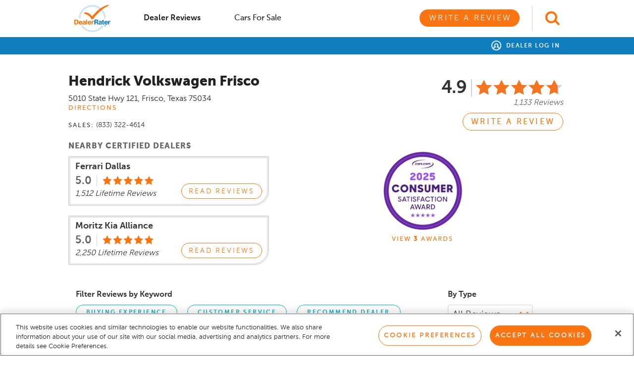

--- FILE ---
content_type: text/html; charset=utf-8
request_url: https://www.dealerrater.com/dealer/Hendrick-Volkswagen-Frisco-review-104819/
body_size: 33309
content:
   

<!DOCTYPE html>
<!--[if lt IE 7]>      <html class="no-js lt-ie9 lt-ie8 lt-ie7"> <![endif]-->
<!--[if IE 7]>         <html class="no-js lt-ie9 lt-ie8"> <![endif]-->
<!--[if IE 8]>         <html class="no-js lt-ie9"> <![endif]-->
<!--[if gt IE 8]><!-->
<html class="no-js">
 <!--<![endif]-->

<head prefix="og: http://ogp.me/ns#">
    <meta charset="utf-8">
    <meta http-equiv="X-UA-Compatible" content="IE=edge,chrome=1">
    <title class="notranslate">Hendrick Volkswagen Frisco - Service Center, Used Car Dealer, Volkswagen - Dealership Ratings</title>
    <meta name="description" class="notranslate" content="1133 Reviews of Hendrick Volkswagen Frisco - Service Center, Used Car Dealer, Volkswagen Car Dealer Reviews & Helpful Consumer Information about this Service Center, Used Car Dealer, Volkswagen dealership written by real people like you." />
    <meta name="keywords" class="notranslate" content="Hendrick Volkswagen Frisco, Service Center, Used Car Dealer, Volkswagen, 5010 State Hwy 121, Frisco, TX 75034, dealer reviews, car dealership ratings, rate your dealer, car dealer directory, cars for sale" />
    <meta name="viewport" content="initial-scale=1.0001, minimum-scale=1.0001, maximum-scale=1.0001, user-scalable=no, width=device-width">
    <meta property="og:title" content="DealerRater - Car Dealer Reviews, Car Dealer Directory, Vehicles For Sale, Vehicle Recalls" />
    <meta property="og:image" content="https://www.dealerrater.com/ncdn/s/26.20251226.1155/Graphics/locales/en-US/logo_dealerrater_fb_200x200.jpg" />

    <!-- OneTrust Cookies Consent Notice start for dealerrater.com --><script src="https://cdn.cookielaw.org/consent/33e8f14b-7e50-4545-ac81-bef6b36c64f4/otSDKStub.js" type="text/javascript" charset="UTF-8" data-domain-script="33e8f14b-7e50-4545-ac81-bef6b36c64f4"  integrity="sha384-TKdmlzVmoD70HzftTw4WtOzIBL5mNx8mXSRzEvwrWjpIJ7FZ/EuX758yMDWXtRUN"  crossorigin="anonymous" ></script><script type="text/javascript">function OptanonWrapper() {if(OnetrustActiveGroups.includes("C0002")){$.cookie('splitEnabled', 'true', { path: '/', expires: 365 });}else{$.cookie('splitEnabled', 'false', { path: '/',expires: 365 });}}</script><!-- OneTrust Cookies Consent Notice end for dealerrater.com -->
    <!-- Global Website Schema -->
    <script type="application/ld+json">
        {
        "@context": "http://schema.org",
        "@type": "WebSite",
        "name": "DealerRater",
        "url": "https://www.dealerrater.com/"
        }
    </script>


    <link href="https://www.dealerrater.com/ncdn/bundle/s/26.20251226.1155/ResponsiveStylesBundle.bundle.css?v=6v8eFyeekczVb74qsCj3VgjJ7adXaEI2-MM1PhDfPow1" rel="preload" as="style"/>
<link href="https://www.dealerrater.com/ncdn/bundle/s/26.20251226.1155/ResponsiveStylesBundle.bundle.css?v=6v8eFyeekczVb74qsCj3VgjJ7adXaEI2-MM1PhDfPow1" rel="stylesheet"/>

    
    


    <script type="text/javascript">
  function recordEvent(category, action, label, value, noninteraction) {
if (typeof ga === 'function') {

   ga('send', 'event', category, action, label, value, {'nonInteraction' : noninteraction});
}  }
  function recordWarPageView(location) {
if (typeof ga === 'function') {

  ga('send', {'hitType':'pageview', 'location':location, 'title':'Add a Dealer Review'});
}  }
</script>
<script class="optanon-category-C0002" type="text/plain">
(function(i,s,o,g,r,a,m){i['GoogleAnalyticsObject']=r;i[r]=i[r]||function(){
(i[r].q=i[r].q||[]).push(arguments)},i[r].l=1*new Date();a=s.createElement(o),
m=s.getElementsByTagName(o)[0];a.async=1;a.src=g;m.parentNode.insertBefore(a,m)
})(window,document,'script','//www.google-analytics.com/analytics.js','ga');

ga('create', 'UA-87014-1', 'dealerrater.com');
ga('set', 'dimension2', '104819');
ga('set', 'dimension7', '1025');

ga('send', 'pageview');

  function recordEvent(category, action, label, value, noninteraction) {
     ga('send', 'event', category, action, label, value, {'nonInteraction' : noninteraction});
  }
  function recordWarPageView(location) {
     ga('send', {'hitType':'pageview', 'location':location, 'title':'Add a Dealer Review'});
  }
</script>

    <script type="text/javascript">
dataLayer = [{  "page_type" : "dpp", "dealer_id" : 104819, "zipcode" : "", "username" : "Not Logged-in",}]; 

function recordGoogleTagManagerConnection(connectionType) {
dataLayer.push({"is_connection" : true, "connection_type" : connectionType,  "event" : "connectionEvent"});  }

function recordGoogleTagManagerMakeSelected(make) {
dataLayer.push({"make" : make});  }

function recordGoogleTagManagerDealerSelected(dealerId) {
dataLayer.push({"dealer_id" : dealerId});  }

function recordGoogleTagManagerProductPurchase() {
dataLayer.push({"event" : "productPurchase"});  }

</script>
<!-- Google Tag Manager -->
<script>(function(w,d,s,l,i){w[l]=w[l]||[];w[l].push({'gtm.start':
new Date().getTime(),event:'gtm.js'});var f=d.getElementsByTagName(s)[0],
j=d.createElement(s),dl=l!='dataLayer'?'&l='+l:'';j.async=true;j.src=
'https://www.googletagmanager.com/gtm.js?id='+i+dl;j.type='text/plain';j.className='optanon-category-C0002';f.parentNode.insertBefore(j,f);
})(window,document,'script','dataLayer','GTM-T746MC');</script>
<!-- End Google Tag Manager -->
    <script type="text/javascript">
function trackSplitioEvent(data){
var splitHeaders = new Headers();
splitHeaders.append("Content-Type", "application/json");
splitHeaders.append("Authorization", "Bearer d3cmu7q8n8mgg4k85mu5kp0k7eqv05s8n2qn");
var splitRaw = JSON.stringify({
"eventTypeId": data.action,
"trafficTypeName": data.trafficType,
"key": data.id,
"timestamp": Date.now()
});

var splitRequestOptions = {
method: "POST",
headers: splitHeaders,
body: splitRaw,
redirect: 'follow'
};

fetch("https://events.split.io/api/events", splitRequestOptions).then(response => response.text()).catch(error => console.log(error));
}

</script>


    <link rel="icon" href="https://www.dealerrater.com/ncdn/s/26.20251226.1155/Graphics/favicon.ico" />
    <link rel="canonical" href="https://www.dealerrater.com/dealer/Hendrick-Volkswagen-Frisco-review-104819/" />
            <link rel="next" href="https://www.dealerrater.com/dealer/Hendrick-Volkswagen-Frisco-review-104819/page2/" />
    
    <style>
        #privacy-notice {
            padding: 20px;
            position: fixed;
            bottom: 0;
            background: white;
            font-size: 12px;
            color: #212121;
            border: 1px solid #e8e8e8;
        }

        #ypaAdWrapper-dealrater iframe {
            width: 100%;
        }

        .dealerAutocomplete.ui-menu .ui-menu-item:last-of-type {
            border-bottom: none;
        }


        #mobileAutoComplete {
            padding: 5px 10px;
            position: relative;
            font-size: 16px;
            line-height: 20px;
            width: 100%;
            -moz-appearance: none;
            -webkit-appearance: none;
            appearance: none;
            background-color: #fff !important;
            -ms-border-radius: 3px;
            border-radius: 3px;
            border: 1px solid #d2d2d2;
            -webkit-box-shadow: none;
            -moz-box-shadow: none;
            box-shadow: none;
            outline-style: none;
        }

            #mobileAutoComplete::placeholder {
                font-style: italic;
                color: #a6a6a6;
                font-size: 20px;
            }

        #dpLink {
            float: right;
            padding-top: 1px;
        }

        .dpLink {
            float: right;
            display: block;
            margin-top: 9px;
            margin-right: 15px;
            margin-left: 13px;
        }

        #globalHeader {
            background: #fff;
        }

        #userHeader.global {
            background: rgb(16, 125, 191);
        }

            #userHeader.global #userHeaderRight::before {
                display: none;
            }

        #globalHeader .td-logo {
            width: 80px;
        }

        #globalHeader .td-search {
            width: 81px;
        }

        #globalHeader .td-switcher {
            width: 320px;
        }

        #globalAutocomplete {
            border: 1px solid #d2d2d2;
            padding: 5px 10px;
            font-size: 20px;
            width: 100%;
        }

            #globalAutocomplete::placeholder {
                font-style: italic;
                color: #a6a6a6;
                font-size: 20px;
            }

        #globalHeader .header-search-icon {
            height: 50px;
            padding-top: 10px;
            padding-left: 25px;
            border-left: 1px solid #d2d2d2;
            padding-bottom: 10px;
            margin-left: 25px;
        }

        #globalHeader #logoWrapper {
            padding-top: 0;
            padding-bottom: 0;
        }

        #globalHeader .quick-menu-tab {
            padding: 9px 25px;
        }

            #globalHeader .quick-menu-tab a {
                text-transform: capitalize;
            }

            #globalHeader .quick-menu-tab #warButton {
                text-transform: uppercase;
            }

                #globalHeader .quick-menu-tab #warButton.secondary-button {
                    color: #fa7412 !important;
                }

                #globalHeader .quick-menu-tab #warButton.primary-button {
                    color: #fff;
                }

        #globalHeader #primaryNavTabsContainer {
            width: 100%;
            padding-top: 0;
            float: left !important;
        }

        #ot-sdk-btn.ot-sdk-show-settings, #ot-sdk-btn.ot-sdk-show-settings:hover {
            color: inherit !important;
            border: inherit !important;
            padding: inherit !important;
            margin: inherit !important;
            background: inherit !important;
            font: inherit !important;
            line-height: inherit !important;
            content: normal !important;
        }

        @media (min-width: 976px) {
            header {
                height: auto;
            }
        }
    </style>


</head>

<body>
    <!-- Google Tag Manager (noscript) -->
<noscript><iframe src="https://www.googletagmanager.com/ns.html?id=GTM-T746MC"
height="0" width="0" style="display:none;visibility:hidden"></iframe></noscript>
<!-- End Google Tag Manager (noscript) -->
    <script type="text/javascript">
        window.recordEvent = window.recordEvent || function () {};
    </script>
    <div id="appUI">
        <!-- LEFT CONTAINER -->
        <div id="leftContainer" class="">
                
    

<div class="col-xs-12 pad-none pad-top-lg bg-white">
    <div class="consumer text-left col-xs-12">
        <div class="mobile-nav-option active">
            <a onclick="recordEvent('Global-Header', 'dealer-reviews_click', location.href, null, false);" href="https://www.dealerrater.com/reviews" title="Dealer Reviews" class=""><img src="https://www.dealerrater.com/ncdn/s/26.20251226.1155/Graphics/icons/dr-icon-star-gray.png" width="16" /> Dealer Reviews</a>
        </div>
        
        <div class="mobile-nav-option ">
            <a onclick="recordEvent('Global-Header', 'cars-for-sale_click', location.href, null, false);" class="" href="https://www.dealerrater.com/classifieds" title="Cars for Sale"><img src="https://www.dealerrater.com/ncdn/s/26.20251226.1155/Graphics/icons/dr-icon-car-gray.png" width="16" /> Cars for Sale</a>
        </div>
        <div class="col-xs-12 pad-none margin-top-xl margin-bottom-lg text-center">
            <a onclick="recordEvent('Global-Header', 'write-review_click', location.href, null, false);" class="pad-left-xxl pad-right-xxl primary-button teal" href="/consumer/writereviews/0" title="Write a Review">Write a Review</a>
        </div>
        <div class="margin-bottom-lg col-xs-12 pad-none text-center">
                <a class="font-13 bold letter-spacing-150 uppercase teal" href="https://www.dealerrater.com/dp/" title="Dealer Panel">Dealer Log In</a>
        </div>
    </div>
</div>






        </div>

        <!-- MAIN CONTAINER -->
        <div id="mainContainer" class="bg-grey-lt">
            <!-- PUSH DOWN NOTICE -->
            <div id="locationAlertBar" class="display-none">
                <div id="pushdownNotice" class="hidden-xs bg-lt-blue text-center font-16 box-shadow-bottom">
                    <p id="locationPromptText" class="pad-lg margin-none"></p>
                    <a id="pushdownNoticeClose" class="absolute-right top-5 pointer" role="button"><img alt="Close" height="26" src="https://www.dealerrater.com/ncdn/s/26.20251226.1155/Graphics/icons/icon_close_x.png" width="31" /></a>
                </div>
                <!-- Place holder div to push the remaining contents below the localization prompt -->
                <div id="pushDownNoticePlaceHolder" style="height: 60px;">
                </div>
            </div>
            <!-- HEADER -->
            <header class="fill-width margin-none pad-none abHeader  ">
                <!-- mobile nav -->
                <div id="mobileNavContainer" class="col-xs-12 margin-none pad-none fill-height">

                    <!-- mobile nav toggle -->
                    <div id="mobileNavHeader" class="fill-height">
                        <div class="table width-100 fill-height">
                                <div class="td valign-middle mobile-nav-td text-right">
                                    <span id="hamburgerButton" class=" glyphicon hamburgerWrapper header-icon pointer">
                                        <button id="hamburger" class="hamburger hamburger--spring orange-lt" type="button">
                                            <span class="hamburger-box">
                                                <span class="hamburger-inner"></span>
                                            </span>
                                        </button>
                                    </span>
                                    <span id="mobile-back" class="header-icon glyphicon glyphicon-arrow-left orange-lt font-24 pointer"></span>
                                </div>
                            <div class="td valign-middle mobile-td-nav text-center">
                                <!-- logo -->
                                    <a   href="https://www.dealerrater.com/"   ><img class="logo-sm" height="20" src="https://www.dealerrater.com/ncdn/s/26.20251226.1155/Graphics/dr-logo-horizontal.png" /></a>
                            </div>
                            <div class="td valign-middle mobile-td-autocomplete pad-left-md pad-right-md display-none">
                                <input type="text" class="" id="mobileAutoComplete" autocomplete="off" placeholder="Find dealerships by name">
                            </div>
                                <div class="td valign-middle mobile-nav-td text-left" id="searchContainer">
                                    <img class="pointer header-search-icon" id="searchToggle" src="https://www.dealerrater.com/ncdn/s/26.20251226.1155/Graphics/icons/icon-search-orange.png" />
                                    <img class="pointer header-search-icon no-thanks display-none" id="headerNoThanks" src="https://www.dealerrater.com/ncdn/s/26.20251226.1155/Graphics/icons/close-x-orange.png" />
                                </div>
                        </div>
                    </div>
                    
        <div class="col-xs-12 bg-white text-center pad-top-sm pad-bottom-md visible-xs">
            <a id="warGlobalHeaderLink" class="width-100 primary-button blue" href="/consumer/writereviews/0" title="Write a Review">Write a Review</a>
        </div>

                </div>

                <!-- primary nav -->
                    <div id="primaryNavContainer" class="">
                            <div id="globalHeader" class=" col-xs-12 margin-none">
                                <div class="header-wrapper ">
                                    <div class="width-100 table ">
                                        <div class="td td-logo valign-middle">
    <div class="pull-left pad-sm pad-left-none" id="logoWrapper">
            <a   href="https://www.dealerrater.com/"    class="pad-top-md pad-bottom-md block"><img height="55" src="https://www.dealerrater.com/ncdn/s/26.20251226.1155/Graphics/locales/en-US/logo_dealerrater_updated.png" /></a>
    </div>
</div>
                                        <div class="td valign-middle pad-left-lg display-none td-autocomplete">
                                            <input type="text" class="global-autocomplete" id="globalAutocomplete" placeholder="Find dealerships by name" />
                                        </div>
                                        <div class="td valign-middle td-nav">
    <div id="primaryNavTabsContainer" class="warbutton-nav td text-right fill-height pull-right margin-right-none ">
        <!-- primary nav option -->
        <div class="inline-block primary-nav-option relative pull-left" id="firstNavOption">
            <div class="quick-menu-tab pad-left-none" style="width: 160px;">
                <a href="https://www.dealerrater.com/reviews/" data-page="DealerReviews" onclick="recordEvent('Global-Header', 'dealer-reviews_click', location.href, null, false);" title="Dealer Reviews" class="bold active">Dealer Reviews</a>
            </div>
        </div>

        

        <!-- primary nav option -->
        <div class="inline-block primary-nav-option relative pull-left">
            <div class="quick-menu-tab" style="width: 160px;">
                <a data-page="CarsForSale" class="bold black" onclick="recordEvent('Global-Header', 'cars-for-sale_click', location.href, null, false);" href="https://www.dealerrater.com/classifieds/" title="Cars for Sale">Cars for Sale</a>
            </div>
        </div>

        <div class="inline-block primary-nav-option war">
            <div class="margin-left-lg">
                <a id="warButton" data-page="WarLink" class="black primary-button orange" onclick="recordHeaderWarClick()" href="/consumer/writereviews/0" title="Write a Review">Write a Review</a>
            </div>
        </div>
    </div>
</div>
                                                <div class="td td-search valign-middle">
                                                    <div id="searchIconWrapper" class="pull-right ">
                                                        <img class="pointer header-search-icon" id="globalSearchToggle" src="https://www.dealerrater.com/ncdn/s/26.20251226.1155/Graphics/icons/icon-search-orange.png" />
                                                        <img class="pointer header-search-icon display-none" id="globalSearchClose" src="https://www.dealerrater.com/ncdn/s/26.20251226.1155/Graphics/icons/close-x-orange.png" />
                                                    </div>
                                                </div>
                                    </div>
                                </div>
                            </div>
                        <div id="userHeader" class="global col-xs-12 margin-none ">
                            <div class="header-wrapper relative">

                                <div class="pull-right" id="userHeaderRight">
                                    <div id="userHeaderRightContent">
                                        <div class="pull-right text-right" >
                                                <a title="Dealer Log In" href="https://www.dealerrater.com/dp/"><img class="margin-right-sm icon-sign" src="https://www.dealerrater.com/ncdn/s/26.20251226.1155/Graphics/icons/icon_user_white.png" width="20" /> Dealer Log In</a>
                                        </div>

                                    </div>
                                </div>

                                <div id="userHeaderMenu" class="hidden text-left pad-left-lg pad-top-md pad-bottom-md">
                                        <a title="Reviews" href="/consumer/account/reviews" class="block">Reviews</a>
                                        <a title="Profile" href="/consumer/account/profile" class="block">Profile</a>
                                        <a title="Settings" href="/consumer/account/profile" class="block">Settings</a>
                                    
                                    <a title="Sign Out" href="/common/auth/logout?returnUrl=https%253a%252f%252fwww.dealerrater.com%252fconsumer%252fdealer%252f104819%252freviews" class="block">Sign Out</a>
                                </div>
                            </div>
                        </div>

                        <!-- primary nav -->
                    </div>
            </header>
            <!-- CONTENT -->
            <content class="fill-width fill-height">
                <div id="contentInner" class="fill-width bg-grey-lt clear-fix">
                    








<!-- Start DealerRater Website Report 201510 pixel. Do not remove -->
<img alt="" border="0" class="tracking-pixel" height="1" src="//h.nexac.com/e/a-1737/s-3767/c-1030/g-3525.xgi?pkey=bijo15bijox40&amp;chpcm=&amp;chpsg=&amp;chpcr=&amp;chpck=nocert&amp;rand=b0894d57-d19e-4143-96c3-9e683dc5fa4d&amp;chpth=dpp" width="1" />
<!-- End DealerRater Website Report 201510 pixel. -->

<div class="block clear-fix pad-top-lg" id="pageContainer">
    <div class="section-container pad-none pad-bottom-lg clear-fix text-left col-xs-12" id="reviewsSection">
        <div id="overview" class="col-xs-12 pad-none">


<a href="#" id="mobileBack" class="pull-left secondary-button teal margin-top-md margin-bottom-mdlg" onclick="toggleMobilePage()" style="display: none !important;"><span class="glyphicon glyphicon-arrow-left"></span> Back</a>
<div id="collapseAllSalesPeople" class="col-xs-12 margin-none pad-none bg-grey display-none bolder">
    <div class="col-xs-12 pad-none pad-top-md pad-bottom-sm border-bottom bg-white">
        <div class="col-xs-1 pad-none pad-left-sm bg-white  pad-bottom-sm">
            <img src="https://www.dealerrater.com/ncdn/s/26.20251226.1155/Graphics/icons/close-x-orange.png" width="25" />
        </div>
        <div class="col-xs-10 pad-none font-16 text-center bg-white pad-top-xs">
            <span>All Salespeople</span>
        </div>
        <div class="col-xs-1 pad-none bg-white"></div>
    </div>
    <div class="col-xs-12 text-left font-16 bolder pad-none pad-left-md pad-top-lg margin-left-sm bg-grey">
        Sales Department
    </div>
</div>


<div class="col-xs-12 pad-none mobile-hide text-center">
        <div class="col-xs-12 pad-none margin-top-md">
        <div class="col-xs-12 col-sm-7 col-md-8 pad-none pad-bottom-md">
            <div class="col-xs-12 text-left pad-left-md hidden-xs">
                <div class="overflow-auto dealer-info">
                    <h1 class="h1-header margin-top-md notranslate" id="dealerName">Hendrick Volkswagen Frisco</h1>

                    <!-- mobile rating-->
                    <div class="pull-left margin-top-sm margin-bottom-sm visible-xs">
                        <div class="rating-static rating-49 margin-top-none pull-right margin-right-none"></div>
                        <span class="pull-right font-22 bolder lt-grey pad-right-md border-right margin-right-md line-height-1">4.9</span>
                    </div>
                    <p class="visible-xs font-16 italic margin-none width-100 pull-left">1,133 Reviews</p>
                    <!-- end mobile rating-->

                    <span class="black font-16 notranslate" id="dealerAddress">
                        <span>5010 State Hwy 121</span>,

                        <a class="black" title="Volkswagen Dealers near Frisco, TX" href="/directory/z/75034/Volkswagen/"><span>Frisco</span>, <span>Texas</span> <span>75034</span></a>
                    </span>
                    <div id="direction-section">
                        <a href="#" class="hidden-xs small-text block margin-bottom-mdlg" onclick="getDirections(); recordEvent('Dealer-Profile', 'Directions_click', '104819', null, true);">Directions</a>
                            <a href="http://maps.apple.com/maps?daddr=5010 State Hwy 121+Frisco+TX" onclick="recordEvent('Dealer-Profile', 'Directions_click', '104819', null, true); return true;" class="clear-fix pull-left visible-xs small-text block">Directions</a>
                    </div>
                    <div class="hidden-xs">
                            <div class="inline-block pad-right-md phone"><span class="small-text">Sales:</span> <span>(833) 322-4614</span></div>
                                                <br />
                    </div>
                    <div class="font-16 col-xs-10 margin-none pad-none">
                    </div>
                </div>
                <!-- END MOBILE Hours section -->
                <!-- END MOBILE nav section -->


                        <a href="tel:(833) 322-4614" class="clear-fix pull-left block visible-xs secondary-button orange width-100 mobile-link margin-top-sm" onclick="clickToCallEvent();">Call (833) 322-4614</a>

            </div>
            <div class="col-xs-12 visible-xs">
                <p class="boldest font-24 margin-bottom-none">Hendrick Volkswagen Frisco</p>
                <p class="font-14 dr-grey">Frisco, TX</p>
            </div>

            <div class="col-xs-12 visible-xs margin-top-mdlg">

    <div class="rating-tooltip-text text-center bg-white border-all absolute display-none">
This rating includes all reviews, with more weight given to recent reviews.    </div>
<div class="inline-block">
    <div class="valign-middle inline-block">
            <span class="font-36 bolder rating-number line-height-1">4.9</span>
    </div>
    <div class="valign-middle inline-block text-left">
        <div class="dr-stars orange rating-static rating-49 margin-top-none pull-right margin-right-none"></div>
    </div>
    <div class="pad-left-sm valign-middle pad-top-xs inline-block text-left font-16 italic dr-grey">
        1,133 Reviews
    </div>
</div>
            </div>
            <div class="col-xs-12 visible-xs margin-top-lg">
                        <a href="tel:(833) 322-4614" class="clear-fix secondary-button teal width-100 mobile-link margin-top-sm mobileCall" onclick="clickToCallEvent();">Call Dealership (833) 322-4614</a>
            </div>

                <div class="col-xs-12 pad-left-md pad-right-md margin-top-lg text-center visible-xs">

                    <a href="#" onclick="toggleMobilePage('awardsDialog')" class="mobile-link text-center small-text awards-mobile uppercase">
                        <img class="pull-left" src="https://www.dealerrater.com/ncdn/s/26.20251226.1155/Graphics/icons/icon-awards.png" width="20" />
                        <div class="pad-left-sm pad-top-xs pull-left">View Awards</div>
                    </a>
                </div>


            <div class="col-xs-12 visible-xs margin-top-mdlg line-height-150">
                <p class="bold font-18 margin-bottom-none">
                    5010 State Hwy 121
                </p>
                <p class="bold font-18 margin-bottom-none">
                    Frisco, TX
                </p>
                <p class="bold font-18 margin-bottom-none">
                    75034
                </p>
                <a href="http://maps.apple.com/maps?daddr=5010 State Hwy 121+Frisco+TX" onclick="recordEvent('Dealer-Profile', 'Directions_click', '104819', null, true); return true;" class="small-text link teal uppercase">Directions</a>
            </div>


            <div class="col-xs-12 pad-none margin-top-lg text-center visible-xs">
                <a id="mobileLink"></a>
            </div>
        </div>
        <div class="col-xs-12 col-sm-5 col-md-4 text-right pad-top-lg pad-left-none hidden-xs">

<div class="pull-right rating-details">
    <div class="dr-stars orange rating-static rating-49 margin-top-none pull-right margin-right-none"></div>
        <span class="pull-right font-36 bolder rating-number line-height-1">4.9</span>
</div>
<p class="font-16 italic margin-none pad-top-xs dr-grey clear-fix text-right">1,133 Reviews</p>
            <a onclick="recordWarClick()" href="/consumer/writereviews/104819?source=drp" class="secondary-button war orange bold margin-top-md">Write a Review</a>


            <div class="col-xs-12 pad-none margin-top-md visible-sm">
<img class="view-awards pointer" src="https://www.dealerrater.com/ncdn/s/26.20251226.1155/Graphics/locales/en-US/csa/2025-seal.png" width="95" />                                    <a href="#" class="small-text margin-top-md view-awards">View <span class='boldest'>3</span> Awards</a>
            </div>
            <!-- END TABLET awards section -->
        </div>
        <div id="rating-details" class="  display-none pad-md bg-white absolute">
                <div class="col-xs-12 pad-none line-height-125 font-14 italic dr-grey text-right pad-bottom-md margin-bottom-md border-bottom-light">
                    This rating includes all dealership reviews, with more weight given to recent reviews.
                </div>
                <div class="col-xs-12 pad-none">
                    <div class="table width-100">
                            <div class="tr">
                                <div class="td valign-middle text-right">
                                    Sales Price Transparency
                                </div>
                                <div class="td valign-middle pad-bottom-sm">
                                    <div class="rating-static-indv rating-49 margin-none pull-right"></div>
                                </div>
                            </div>
                            <div class="tr">
                                <div class="td valign-middle text-right">
                                    Service Price Transparency
                                </div>
                                <div class="td valign-middle pad-bottom-sm">
                                    <div class="rating-static-indv rating-48 margin-none pull-right"></div>
                                </div>
                            </div>
                            <div class="tr">
                                <div class="td valign-middle text-right">
                                    Trade-in Experience
                                </div>
                                <div class="td valign-middle pad-bottom-sm">
                                    <div class="rating-static-indv rating-49 margin-none pull-right"></div>
                                </div>
                            </div>
                            <div class="tr">
                                <div class="td valign-middle text-right">
                                    Purchase Time
                                </div>
                                <div class="td valign-middle pad-bottom-sm">
                                    <div class="rating-static-indv rating-48 margin-none pull-right"></div>
                                </div>
                            </div>
                            <div class="tr">
                                <div class="td valign-middle text-right">
                                    Finance Experience
                                </div>
                                <div class="td valign-middle pad-bottom-sm">
                                    <div class="rating-static-indv rating-49 margin-none pull-right"></div>
                                </div>
                            </div>
                            <div class="tr">
                                <div class="td valign-middle text-right">
                                    Workmanship
                                </div>
                                <div class="td valign-middle pad-bottom-sm">
                                    <div class="rating-static-indv rating-49 margin-none pull-right"></div>
                                </div>
                            </div>
                            <div class="tr">
                                <div class="td valign-middle text-right">
                                    Service Time
                                </div>
                                <div class="td valign-middle pad-bottom-sm">
                                    <div class="rating-static-indv rating-48 margin-none pull-right"></div>
                                </div>
                            </div>
                            <div class="tr">
                                <div class="td valign-middle text-right">
                                    Service Communication
                                </div>
                                <div class="td valign-middle pad-bottom-sm">
                                    <div class="rating-static-indv rating-48 margin-none pull-right"></div>
                                </div>
                            </div>
                    </div>
                </div>
        </div>
    </div>
    <div class="width-100 table pad-md hidden-xs">    
        

            <div class="td valign-top pad-right-lg text-left recommend-column recommend-tablet-column">
                    <p class="lt-grey uppercase boldest font font-16 letter-spacing-1">Nearby Certified Dealers</p>
                        <div class="col-xs-12 pad-none margin-bottom-lg border-all bottom-right-radius-30">
                            <div class="col-xs-12 pad-none border-all-light border-thick bottom-right-radius-30 pad-left-md pad-right-md pad-top-sm pad-bottom-md">
                                <p class="bolder font-18 margin-bottom-sm notranslate">Ferrari Dallas</p>
                                <div class="width-100 table">
                                    <div class="td valign-top width-50">
                                        <div class="col-xs-12 pad-none margin-bottom-sm">
                                            <span class="pull-left font-22 bolder lt-grey pad-right-md border-right margin-right-md line-height-1">5.0</span>
                                            <div class="rating-static rating-50 margin-top-none pull-left margin-right-none"></div>
                                        </div>
                                        <p class="font-16 italic margin-none clear-fix">1,512 Lifetime Reviews</p>
                                    </div>
                                    <div class="td valign-bottom text-right width-50">
                                        <a href="/dealer/Ferrari-Dallas-review-38741/" onclick="recordEvent('Dealer-Profile', 'Nearby-Cert-Dealer_click', '38741', null, false);" class="secondary-button orange pull-right chatLink">Read Reviews</a>

                                    </div>
                                </div>

                            </div>
                        </div>
                        <div class="col-xs-12 pad-none margin-bottom-lg border-all bottom-right-radius-30">
                            <div class="col-xs-12 pad-none border-all-light border-thick bottom-right-radius-30 pad-left-md pad-right-md pad-top-sm pad-bottom-md">
                                <p class="bolder font-18 margin-bottom-sm notranslate">Moritz Kia Alliance</p>
                                <div class="width-100 table">
                                    <div class="td valign-top width-50">
                                        <div class="col-xs-12 pad-none margin-bottom-sm">
                                            <span class="pull-left font-22 bolder lt-grey pad-right-md border-right margin-right-md line-height-1">5.0</span>
                                            <div class="rating-static rating-50 margin-top-none pull-left margin-right-none"></div>
                                        </div>
                                        <p class="font-16 italic margin-none clear-fix">2,250 Lifetime Reviews</p>
                                    </div>
                                    <div class="td valign-bottom text-right width-50">
                                        <a href="/dealer/Moritz-Kia-Alliance-review-106471/" onclick="recordEvent('Dealer-Profile', 'Nearby-Cert-Dealer_click', '106471', null, false);" class="secondary-button orange pull-right chatLink">Read Reviews</a>

                                    </div>
                                </div>

                            </div>
                        </div>

            </div>

            <div class="td text-center valign-top  hidden-sm pad-top-lg">
                
<img class="view-awards pointer" src="https://www.dealerrater.com/ncdn/s/26.20251226.1155/Graphics/locales/en-US/csa/2025-seal.png" width="160" />
                    <a href="#" onclick="recordEvent('Dealer-Profile', 'View-Awards-link_click', '104819', null, true);" class="small-text block margin-top-md view-awards">View <span class='boldest'>3</span> Awards</a>
            </div>
        <div class="td"></div>
    </div>
    </div>

<!--- AWARDS CONTENT -->
    <div class="display-none" id="awardsDialog">
        <h3 class="popup-title">
            <span class="hidden-xs hidden-sm"><span class='notranslate'>Hendrick Volkswagen Frisco</span> Awards</span>
            <span class="visible-xs visible-sm bolder pad-left-lg block pull-left">Awards</span>
        </h3>
        <a href="#" class="popup-close"></a>
        <div class="popup-content-wrapper">
            <div class="col-xs-12 pad-none" id="awardsWrapper">

                    <div class="col-xs-12 pad-none">
                            <div class="col-xs-6 col-sm-4 pad-none text-center margin-bottom-lg award"><img class="csa-award-image" src="https://www.dealerrater.com/ncdn/s/26.20251226.1155/Graphics/locales/en-US/csa/2025-seal.png" width="130" /></div>
                            <div class="col-xs-6 col-sm-4 pad-none text-center margin-bottom-lg award"><img class="csa-award-image" src="https://www.dealerrater.com/ncdn/s/26.20251226.1155/Graphics/locales/en-US/csa/2024-seal.png" width="130" /></div>
                            <div class="col-xs-6 col-sm-4 pad-none text-center margin-bottom-lg award"><img class="csa-award-image" src="https://www.dealerrater.com/ncdn/s/26.20251226.1155/Graphics/locales/en-US/csa/2023-seal.png" width="130" /></div>
                    </div>
            </div>
        </div>
    </div>




<style>
    #direction-section {
        width: 100px;
    }

    #rating-details {
        top: -18px;
        right: 278px;
        width: 300px;
        z-index: 1001;
    }
    #rating-details.no-rating {
        top: 7px;
        right: 295px;
    }
    #rating-details.no-content {
        top: 18px;
    }
    #rating-details.no-rating:before, #rating-details.no-rating:after {
        top: 35px;
    }
    .adspace iframe {
        max-width: 300px;
        max-height: 250px;
    }
    .rating-tooltip-text {
        top: 65px;
    }
    .contact-btn-wrapper {
        margin-left: 2px;
    }
    .ctaLink, .chatLink {
        font-size: 14px !important;
    }

    .claim-dealer-tablet .td {
        min-width: 250px;
    }

    #dealerLink {
        -ms-border-bottom-right-radius: 0;
        border-bottom-right-radius: 0;
        -ms-border-top-right-radius: 0;
        border-top-right-radius: 0;
        border: 1px solid #00adc2;
    }
    #serviceLink {
        -ms-border-bottom-left-radius: 0;
        border-bottom-left-radius: 0;
        -ms-border-top-left-radius: 0;
        border-top-left-radius: 0;
    }
    #dealerLink:after {
        content: '';
        position: absolute;
        top: 100%;
        left: 0;
        right: 0;
        margin: 0 auto;
        width: 0;
        height: 0;
        border-left: solid 10px transparent;
        border-right: solid 10px transparent;
        border-top: solid 10px #00adc2;
    }
    #overview h5 {
        font-size: 12px !important;
        text-transform: uppercase !important;
    }
    .rating-static, .rating-static-indv {
        background-image: url("https://www.dealerrater.com/ncdn/s/26.20251226.1155/Graphics/bg_star_rating_new_orange_lt.png");
    }
    #badge-tooltip {
        position: absolute;
        background: #ffffff;
        border: 2px solid #00adc2;
        -ms-border-radius: 20px;
        border-radius: 20px;
        padding: 10px;
        width: 190px;
        top: 140px;
        left: -50px;
    }

    #badge-tooltip:after,  #badge-tooltip:before {
        bottom: 100%;
        left: 50%;
        border: solid transparent;
        content: " ";
        height: 0;
        width: 0;
        position: absolute;
        pointer-events: none;
    }
    #badge-tooltip:after {
        border-bottom-color: #ffffff;
        border-width: 10px;
        margin-left: -10px;
    }

    #badge-tooltip:before {
        border-bottom-color: #00adc2;
        border-width: 13px;
        margin-left: -13px;
    }
    .about-us {
        white-space: pre-line;
    }
    .awards-column {
        width: 180px;
    }
    .claim-column {
        width: 240px;
    }
    .border-left-orange {
        border-left: 2px solid #fa7412;
    }

    #awardsWrapper {
        max-height: 420px;
        overflow-y: auto;
    }
    .review-page-nav a.active, #persistentNav .active {
        border-bottom: 3px solid #00adc2;
    }
    #persistentNav{
        position: fixed;
        top: 0;
        left:0;
        z-index: 1001;
    }
    .persistentNavWrapper{
        margin: auto;
        max-width: 1024px !important;
        clear: both;
    }
    #persistentNav a{
        padding-bottom: 31px !important;
    }
    .wide-layout {
        margin-top: -10px;
    }
    #persistentNav .wide-layout a {
        padding-bottom: 12px !important;
    }
    .ad-column {
        width: 315px;
    }
    .recommend-column {
        width: 425px;
    }
    .overflow-auto.dealer-info {
        padding-bottom: 2px;
    }

    ::-webkit-input-placeholder {
        font-family: MuseoSans-300;
        font-style: italic;
        color: #939293 !important;
        font-size: 14px;
    }

    ::-moz-placeholder {
        font-family: MuseoSans-300;
        font-style: italic;
        color: #939293 !important;
        font-size: 14px;
    }

    :-ms-input-placeholder {
        font-family: MuseoSans-300;
        font-style: italic;
        color: #939293 !important;
        font-size: 14px;
    }

    .claim-this-page-input {
        height: 45px;
        width: 95%;
    }

    @media (max-width: 1100px) {
        #badge-tooltip {
            left: 0;
        }
        #badge-tooltip:after, #badge-tooltip:before {
            left: 25%;
        }
    }
    @media (max-width: 975px) {
        .phone {
            display: block;
            border: 0;
            padding: 0 !important;
            line-height: 1.5em;
        }
        .about-us-column {
            padding-right: 10px !important;
        }
        .recommend-tablet-column {
            padding-top: 70px !important;
        }
    }
    @media (max-width: 767px) {
        #pageContainer, .section-container#reviewsSection {
            padding: 0 !important;
        }
        .overview-section {
            padding: 0 !important;
            display: table;
            width: 100%;
        }
        .warLink {
            margin-top: 10px;
            display: inline-block !important;
            float: none !important;
        }


        #dealerLink, #serviceLink{
            width: 50%;
            padding: 7px 20px;
            margin-top: 10px;
        }
        #dealerLink:after, #serviceLink:after {
            display: none;
        }
        .overview-section {
            padding: 0 10px !important;
        }
        .mobile-dpp-nav .td.active {
            background: #05aec1;
        }
        .mobile-dpp-nav .td a {
            display: block;
            padding-top: 10px;
            padding-bottom: 10px;
        }
        .mobile-dpp-nav .td.active a {
            color: #fff !important;
        }
        .mobileCall {
            display: inline-block !important;
            max-width: 375px;
        }
        #reviewsSection {
            background-color:#f8f8f8;
        }
        .today-label, .view-all-hours {
            display: none;
        }
        .dealer-hours .view-hours.small-text {
            color: #05aec1 !important;
            margin-top: 0 !important;
        }
        .view-ab-hours {
            display: inline-block !important;
        }
        .open-today-label, .hours-open, .closed-today {
            display: inline !important;
            font-size: 18px;
            text-transform: none;
            letter-spacing: normal;
        }
        .covid-hours-table, .covid-hours-table .td {
            display: block;
        }
        .covid-hours-table .td {
            padding-left: 0 !important;
        }
        .covid-hours-table .td span {
            font-size: 18px;
            text-transform: none;
            letter-spacing: normal;
            line-height: 1.25;
        }
        .covid-hours-table .bell-icon {
            display: none;
        }
        .hours-open {
            text-transform: lowercase;
        }
        .dealer-hours .small-text{
            float: none !important;
        }
        .dealer-hours .light-green, .dealer-hours .red-dk {
            display: none;
        }

        .star-icon {
            display: inline !important;
        }
        #badge {
            margin-top: 12px;
        }
        .badge-tooltip {
            width: 65px;
        }
        #dealerName {
            font-size: 20px !important;
        }
        #dealerAddress {
            font-size: 14px !important;
            display: block;
            float: left;
            clear: both;
            margin-top: 10px;
        }
        .mobile-link {
            font-size: 14px !important;
        }
        #awardsDialog {
            padding: 0 !important;
        }
        #awardsWrapper {
            max-height: none;
            overflow: auto;
        }
        .doty-award-image{
            height: 150px;
        }
        .csa-award-image{
            width: 150px;
        }
        #hoursDialog {
            padding: 0 10px !important;
        }
        .claim-dealer-tablet .td {
            width: 100%;
            display: block !important;
        }
        .claim-dealer-tablet .primary-button.teal, .awards-mobile {
            display: inline-block !important;
        }
        .chatLink.war {
            float: none !important;
            display: inline-block !important;
        }
        .overview-mobile-nav a.active {
            background: #107dbf;
            border-color: #cfe5f2;
        }
    }
    @media (max-width: 550px) {


        .star-icon {
            display: inline !important;
            float: left;
            padding-right: 2px;
            padding-top: 2px;
        }

        .review-btn-text {
            width: 65px;
            float: left;
        }

    }
</style>
        </div>
        

                    <div class="col-xs-12 pad-top-lg mobile-hide" id="uncertifiedReviews">
                        
<div class="col-xs-12 col-sm-12 col-md-9 pad-left-none margin-bottom-xl" id="keywordFilters">
    <p class="bolder font-16 pad-left-md pad-right-md">Filter Reviews by Keyword</p>
    <div class="review-keywords col-xs-12 pad-none">
            <a href="#" data-id="6522BE04E41D21F9FEA9CB5882D98284" class="review-keyword">buying experience</a>
            <a href="#" data-id="060DCA13AF57B4F1A7D2F2DEB799B437" class="review-keyword">customer service</a>
            <a href="#" data-id="2A73B9F9F62D7798518036E1F0286BE6" class="review-keyword">recommend dealer</a>
            <a href="#" data-id="95B634C00B1FE15658B540745BA56EF8" class="review-keyword">sales person</a>
            <a href="#" data-id="78A5EB43DEEF9A7B5B9CE157B9D52AC4" class="review-keyword">price</a>
            <a href="#" data-id="C158B33D64E5BF549328F8D8C8332FAC" class="review-keyword">helpful</a>
            <a href="#" data-id="979B93285DE87C4731FC824BD9E4BA75" class="review-keyword">communication</a>
            <a href="#" data-id="B2FE4657D9F5B7D11BB0178D5B897828" class="review-keyword">new vehicle</a>
    </div>
</div>
<div class="col-xs-12 col-sm-12 col-md-3 pad-right-none dr-form" id="typeFilters">
    <p class="bolder font-16">By Type</p>
    <div class="col-xs-12 pad-none">
        <select id="review-filter" class="font-18">
            <option value="">All Reviews</option>
            <option value="ONLY_SALES">Only Sales</option>
            <option value="ONLY_SERVICE">Only Service</option>
            <option value="ONLY_POSITIVE">Only Positive</option>
            <option value="ONLY_NEGATIVE">Only Negative</option>
        </select>
    </div>
</div>                        <h2 class="h2-header font-20 margin-bottom-sm clear-fix pad-bottom-md border-bottom-light">

1,133 Reviews of Hendrick Volkswagen Frisco                        </h2>



<div class="review-entry col-xs-12 text-left pad-none pad-top-lg  border-bottom-teal-lt">
    <a name="r30963337"></a>
    <div class="col-xs-12 col-sm-3 pad-left-none text-center review-date margin-bottom-md">
        <div class="italic col-xs-6 col-sm-12 pad-none margin-none font-20">January 03, 2026</div>
        <div class="col-xs-6 col-sm-12 pad-none dealership-rating">
            <div class="rating-static visible-xs pad-none margin-none rating-50 pull-right"></div>
            <div class="rating-static hidden-xs rating-50 margin-center"></div>
            <div class="col-xs-12 hidden-xs pad-none margin-top-sm small-text dr-grey">SALES VISIT - NEW</div>
        </div>
    </div>
    <div class="col-xs-12 col-sm-9 pad-none review-wrapper">
        <!-- REVIEW BODY -->
        <div class="tr margin-top-md">
            <div class="td text-left valign-top ">
                <p class="font-16 margin-bottom-none line-height-25">

                    <span class="review-title bolder font-18 italic">Great dealership, good and professional salespeople.</span>
                    <span class="review-snippet">  We’ve bought a lot of cars from George Strong there.  He’s one of the best car salespeople I’ve ever dealt with.</span>
                    <span class="review-whole display-none pre">  We’ve bought a lot of cars from George Strong there.  He’s one of the best car salespeople I’ve ever dealt with.</span>
                        <a id="30963337" class="read-more-toggle pointer line-height-25 small-text bolder inline margin-bottom-md">More</a>
                </p>
            </div>
        </div>
        <!--  USER-->
        <div class="margin-bottom-sm line-height-150">
            <span class="italic font-16 bolder notranslate">by andrew_hejnar</span>
        </div>

        <!-- REVIEW RATINGS - ALL -->
        <div class="pull-left pad-left-md pad-right-md bg-grey-lt margin-bottom-md review-ratings-all review-hide">
            <!-- REVIEW RATING - CUSTOMER SERVICE -->
            <div class="table width-100 pad-left-none pad-right-none margin-bottom-md">
                        <div class="tr margin-bottom-md">
                            <div class="td lt-grey small-text pad-right-sm no-wrap">Sales Price Transparency</div>
                            <div class="rating-static-indv rating-50 margin-top-none td"></div>
                        </div>
                        <div class="tr margin-bottom-md">
                            <div class="td lt-grey small-text pad-right-sm no-wrap">Trade-in Experience</div>
                            <div class="rating-static-indv rating-50 margin-top-none td"></div>
                        </div>
                        <div class="tr margin-bottom-md">
                            <div class="td lt-grey small-text pad-right-sm no-wrap">Purchase Time</div>
                            <div class="rating-static-indv rating-50 margin-top-none td"></div>
                        </div>
                        <div class="tr margin-bottom-md">
                            <div class="td lt-grey small-text pad-right-sm no-wrap">Finance Experience</div>
                            <div class="rating-static-indv rating-50 margin-top-none td"></div>
                        </div>

                <!-- REVIEW RATING - RECOMMEND DEALER -->
                <div class="tr">
                    <div class="lt-grey small-text td">Recommend Dealer</div>
                    <div class="td small-text boldest">
                        Yes
                    </div>
                </div>
            </div>
        </div>

        <!-- EMPLOYEE SECTION -->
        <div class="clear-fix  margin-top-sm">
                <div class="col-xs-12 lt-grey pad-left-none employees-wrapper">
                    <div class="small-text">Employees Worked With </div>


                        <div class="col-xs-12 pad-none pad-top-sm ">
                            <span class="italic font-13 notranslate">George Strong, Fernando Gomez </span>
                        </div>
                </div>
        </div>

        <!-- SOCIAL MEDIA AND REVIEW ACTIONS -->
        <div class="col-xs-12 pad-none review-hide margin-top-lg">
            <div class="pull-left">
                <a href="https://twitter.com/intent/tweet?url=http://www.dealerrater.com/consumer/social/30963337&amp;via=dealerrater&amp;text=Check+out+the+latest+review+on+Hendrick+Volkswagen+Frisco" onclick="window.open('https://twitter.com/intent/tweet?url=http://www.dealerrater.com/consumer/social/30963337&amp;via=dealerrater&amp;text=Check+out+the+latest+review+on+Hendrick+Volkswagen+Frisco', 'sharer', 'toolbar=0,status=0,width=750,height=500');return false;" target="_blank" rel="nofollow" title="Twitter"><img class="align-bottom" height="20" src="https://www.dealerrater.com/ncdn/s/26.20251226.1155/Graphics/icons/icon_twitter_sm.png" /></a>
                <a href="http://www.facebook.com/share.php?u=http://www.dealerrater.com/consumer/social/30963337" onclick="window.open('http://www.facebook.com/share.php?u=http://www.dealerrater.com/consumer/social/30963337', 'sharer', 'toolbar=0,status=0,width=750,height=500');return false;" target="_blank" rel="nofollow" title="Facebook"><img class="align-bottom" height="20" src="https://www.dealerrater.com/ncdn/s/26.20251226.1155/Graphics/icons/icon_facebook_sm.png" /></a>
            </div>
            <div class="pull-left margin-left-md">
                <a href="#" onclick="javascript:window.reportReview(30963337); return false;" class="small-text">Report</a> |
                <a href="#" data-dealer-id="104819" data-review-id="30963337" class="print-review small-text">Print</a>
            </div>
        </div>

        <!-- PUBLIC MESSAGES -->
            <div class="col-xs-12 pad-none margin-top-mdlg">

                    <div class="visible-xs pad-bottom-md margin-bottom-md public-messages-border  "></div>
                    <div class="visible-xs td italic-bold font-16 no-wrap public-messages-date pad-right-md ">Jan 06, 2026 - </div>
                    <div class="table width-100 pad-bottom-lg pad-top-md border-top public-messages block ">
                        <div class="td italic-bold font-16 no-wrap pad-right-md hidden-xs">Jan 06, 2026 - </div>
                        <div class="td">
                            <p class="italic-bold font-16 blue-bright margin-bottom-none"><span class='notranslate'>Hendrick Volkswagen Frisco</span> <span>responded</span></p>
                            <p class="margin-bottom-none word-break pre font-14 review-response">Andrew_hejnar, we&#39;re glad you had such a wonderful experience with us! 
We can&#39;t wait to see you again, have a great day.</p>
                            <a class="message-read-more display-none read-more-toggle pointer line-height-25 small-text block margin-bottom-md">More</a>

                        </div>
                    </div>
            </div>
    </div>

</div>

<style>

    .review-response {
        overflow: hidden;
    }

    .open .review-response {
        max-height: none;
    }

    @media (max-width: 767px) {
        .public-messages {
            border-top: none !important;
            margin-left: 0 !important;
            margin-top: 5px !important;
            padding-top: 0 !important;
        }

        .review-hide {
            display: none !important;
        }

        .open .review-hide {
            display: block !important;
        }
    }
</style>

<div class="review-entry col-xs-12 text-left pad-none pad-top-lg  border-bottom-teal-lt">
    <a name="r30965245"></a>
    <div class="col-xs-12 col-sm-3 pad-left-none text-center review-date margin-bottom-md">
        <div class="italic col-xs-6 col-sm-12 pad-none margin-none font-20">January 01, 2026</div>
        <div class="col-xs-6 col-sm-12 pad-none dealership-rating">
            <div class="rating-static visible-xs pad-none margin-none rating-50 pull-right"></div>
            <div class="rating-static hidden-xs rating-50 margin-center"></div>
            <div class="col-xs-12 hidden-xs pad-none margin-top-sm small-text dr-grey">SALES VISIT - USED</div>
        </div>
    </div>
    <div class="col-xs-12 col-sm-9 pad-none review-wrapper">
        <!-- REVIEW BODY -->
        <div class="tr margin-top-md">
            <div class="td text-left valign-top ">
                <p class="font-16 margin-bottom-none line-height-25">

                    <span class="review-title bolder font-18 italic">I just want to say how much I enjoyed working with</span>
                    <span class="review-snippet"> Nicolas at the dealership </span>
                    <span class="review-whole display-none pre"> Nicolas at the dealership </span>
                        <a id="30965245" class="read-more-toggle pointer line-height-25 small-text bolder inline margin-bottom-md">More</a>
                </p>
            </div>
        </div>
        <!--  USER-->
        <div class="margin-bottom-sm line-height-150">
            <span class="italic font-16 bolder notranslate">by boycem781</span>
        </div>

        <!-- REVIEW RATINGS - ALL -->
        <div class="pull-left pad-left-md pad-right-md bg-grey-lt margin-bottom-md review-ratings-all review-hide">
            <!-- REVIEW RATING - CUSTOMER SERVICE -->
            <div class="table width-100 pad-left-none pad-right-none margin-bottom-md">

                <!-- REVIEW RATING - RECOMMEND DEALER -->
                <div class="tr">
                    <div class="lt-grey small-text td">Recommend Dealer</div>
                    <div class="td small-text boldest">
                        Yes
                    </div>
                </div>
            </div>
        </div>

        <!-- EMPLOYEE SECTION -->
        <div class="clear-fix  margin-top-sm">
                <div class="col-xs-12 lt-grey pad-left-none employees-wrapper">
                    <div class="small-text">Employees Worked With </div>


                        <div class="col-xs-12 pad-none pad-top-sm ">
                            <span class="italic font-13 notranslate">Nicolas picardi  </span>
                        </div>
                </div>
        </div>

        <!-- SOCIAL MEDIA AND REVIEW ACTIONS -->
        <div class="col-xs-12 pad-none review-hide margin-top-lg">
            <div class="pull-left">
                <a href="https://twitter.com/intent/tweet?url=http://www.dealerrater.com/consumer/social/30965245&amp;via=dealerrater&amp;text=Check+out+the+latest+review+on+Hendrick+Volkswagen+Frisco" onclick="window.open('https://twitter.com/intent/tweet?url=http://www.dealerrater.com/consumer/social/30965245&amp;via=dealerrater&amp;text=Check+out+the+latest+review+on+Hendrick+Volkswagen+Frisco', 'sharer', 'toolbar=0,status=0,width=750,height=500');return false;" target="_blank" rel="nofollow" title="Twitter"><img class="align-bottom" height="20" src="https://www.dealerrater.com/ncdn/s/26.20251226.1155/Graphics/icons/icon_twitter_sm.png" /></a>
                <a href="http://www.facebook.com/share.php?u=http://www.dealerrater.com/consumer/social/30965245" onclick="window.open('http://www.facebook.com/share.php?u=http://www.dealerrater.com/consumer/social/30965245', 'sharer', 'toolbar=0,status=0,width=750,height=500');return false;" target="_blank" rel="nofollow" title="Facebook"><img class="align-bottom" height="20" src="https://www.dealerrater.com/ncdn/s/26.20251226.1155/Graphics/icons/icon_facebook_sm.png" /></a>
            </div>
            <div class="pull-left margin-left-md">
                <a href="#" onclick="javascript:window.reportReview(30965245); return false;" class="small-text">Report</a> |
                <a href="#" data-dealer-id="104819" data-review-id="30965245" class="print-review small-text">Print</a>
            </div>
        </div>

        <!-- PUBLIC MESSAGES -->
            <div class="col-xs-12 pad-none margin-top-mdlg">

                    <div class="visible-xs pad-bottom-md margin-bottom-md public-messages-border  "></div>
                    <div class="visible-xs td italic-bold font-16 no-wrap public-messages-date pad-right-md ">Jan 03, 2026 - </div>
                    <div class="table width-100 pad-bottom-lg pad-top-md border-top public-messages block ">
                        <div class="td italic-bold font-16 no-wrap pad-right-md hidden-xs">Jan 03, 2026 - </div>
                        <div class="td">
                            <p class="italic-bold font-16 blue-bright margin-bottom-none"><span class='notranslate'>Hendrick Volkswagen Frisco</span> <span>responded</span></p>
                            <p class="margin-bottom-none word-break pre font-14 review-response">We are very happy to have provided you with such a positive experience! 
Thank you, and have a fantastic day!</p>
                            <a class="message-read-more display-none read-more-toggle pointer line-height-25 small-text block margin-bottom-md">More</a>

                        </div>
                    </div>
            </div>
    </div>

</div>

<style>

    .review-response {
        overflow: hidden;
    }

    .open .review-response {
        max-height: none;
    }

    @media (max-width: 767px) {
        .public-messages {
            border-top: none !important;
            margin-left: 0 !important;
            margin-top: 5px !important;
            padding-top: 0 !important;
        }

        .review-hide {
            display: none !important;
        }

        .open .review-hide {
            display: block !important;
        }
    }
</style>

<div class="review-entry col-xs-12 text-left pad-none pad-top-lg  border-bottom-teal-lt">
    <a name="r30943560"></a>
    <div class="col-xs-12 col-sm-3 pad-left-none text-center review-date margin-bottom-md">
        <div class="italic col-xs-6 col-sm-12 pad-none margin-none font-20">December 27, 2025</div>
        <div class="col-xs-6 col-sm-12 pad-none dealership-rating">
            <div class="rating-static visible-xs pad-none margin-none rating-50 pull-right"></div>
            <div class="rating-static hidden-xs rating-50 margin-center"></div>
            <div class="col-xs-12 hidden-xs pad-none margin-top-sm small-text dr-grey">SALES VISIT - NEW</div>
        </div>
    </div>
    <div class="col-xs-12 col-sm-9 pad-none review-wrapper">
        <!-- REVIEW BODY -->
        <div class="tr margin-top-md">
            <div class="td text-left valign-top ">
                <p class="font-16 margin-bottom-none line-height-25">

                    <span class="review-title bolder font-18 italic">Great experience with George – very professional and</span>
                    <span class="review-snippet"> respectful

I had a great experience working with George while exploring the VW Jetta. He was knowledgeable, patient, and never pushy. Even though </span>
                    <span class="review-whole display-none pre"> respectful

I had a great experience working with George while exploring the VW Jetta. He was knowledgeable, patient, and never pushy. Even though I ultimately decided to go with a Tesla, George was very understanding and professional throughout the entire process. He answered all my questions honestly and made the experience smooth and stress-free.</span>
                        <a id="30943560" class="read-more-toggle pointer line-height-25 small-text bolder inline margin-bottom-md">More</a>
                </p>
            </div>
        </div>
        <!--  USER-->
        <div class="margin-bottom-sm line-height-150">
            <span class="italic font-16 bolder notranslate">by Ankit</span>
        </div>

        <!-- REVIEW RATINGS - ALL -->
        <div class="pull-left pad-left-md pad-right-md bg-grey-lt margin-bottom-md review-ratings-all review-hide">
            <!-- REVIEW RATING - CUSTOMER SERVICE -->
            <div class="table width-100 pad-left-none pad-right-none margin-bottom-md">
                        <div class="tr margin-bottom-md">
                            <div class="td lt-grey small-text pad-right-sm no-wrap">Sales Price Transparency</div>
                            <div class="rating-static-indv rating-40 margin-top-none td"></div>
                        </div>
                        <div class="tr margin-bottom-md">
                            <div class="td lt-grey small-text pad-right-sm no-wrap">Purchase Time</div>
                            <div class="rating-static-indv rating-50 margin-top-none td"></div>
                        </div>
                        <div class="tr margin-bottom-md">
                            <div class="td lt-grey small-text pad-right-sm no-wrap">Finance Experience</div>
                            <div class="rating-static-indv rating-40 margin-top-none td"></div>
                        </div>

                <!-- REVIEW RATING - RECOMMEND DEALER -->
                <div class="tr">
                    <div class="lt-grey small-text td">Recommend Dealer</div>
                    <div class="td small-text boldest">
                        Yes
                    </div>
                </div>
            </div>
        </div>

        <!-- EMPLOYEE SECTION -->
        <div class="clear-fix  margin-top-sm">
                <div class="col-xs-12 lt-grey pad-left-none employees-wrapper">
                    <div class="small-text">Employees Worked With </div>


                        <div class="col-xs-12 pad-none pad-top-sm ">
                            <span class="italic font-13 notranslate">George Strong </span>
                        </div>
                </div>
        </div>

        <!-- SOCIAL MEDIA AND REVIEW ACTIONS -->
        <div class="col-xs-12 pad-none review-hide margin-top-lg">
            <div class="pull-left">
                <a href="https://twitter.com/intent/tweet?url=http://www.dealerrater.com/consumer/social/30943560&amp;via=dealerrater&amp;text=Check+out+the+latest+review+on+Hendrick+Volkswagen+Frisco" onclick="window.open('https://twitter.com/intent/tweet?url=http://www.dealerrater.com/consumer/social/30943560&amp;via=dealerrater&amp;text=Check+out+the+latest+review+on+Hendrick+Volkswagen+Frisco', 'sharer', 'toolbar=0,status=0,width=750,height=500');return false;" target="_blank" rel="nofollow" title="Twitter"><img class="align-bottom" height="20" src="https://www.dealerrater.com/ncdn/s/26.20251226.1155/Graphics/icons/icon_twitter_sm.png" /></a>
                <a href="http://www.facebook.com/share.php?u=http://www.dealerrater.com/consumer/social/30943560" onclick="window.open('http://www.facebook.com/share.php?u=http://www.dealerrater.com/consumer/social/30943560', 'sharer', 'toolbar=0,status=0,width=750,height=500');return false;" target="_blank" rel="nofollow" title="Facebook"><img class="align-bottom" height="20" src="https://www.dealerrater.com/ncdn/s/26.20251226.1155/Graphics/icons/icon_facebook_sm.png" /></a>
            </div>
            <div class="pull-left margin-left-md">
                <a href="#" onclick="javascript:window.reportReview(30943560); return false;" class="small-text">Report</a> |
                <a href="#" data-dealer-id="104819" data-review-id="30943560" class="print-review small-text">Print</a>
            </div>
        </div>

        <!-- PUBLIC MESSAGES -->
            <div class="col-xs-12 pad-none margin-top-mdlg">

                    <div class="visible-xs pad-bottom-md margin-bottom-md public-messages-border  "></div>
                    <div class="visible-xs td italic-bold font-16 no-wrap public-messages-date pad-right-md ">Dec 28, 2025 - </div>
                    <div class="table width-100 pad-bottom-lg pad-top-md border-top public-messages block ">
                        <div class="td italic-bold font-16 no-wrap pad-right-md hidden-xs">Dec 28, 2025 - </div>
                        <div class="td">
                            <p class="italic-bold font-16 blue-bright margin-bottom-none"><span class='notranslate'>Hendrick Volkswagen Frisco</span> <span>responded</span></p>
                            <p class="margin-bottom-none word-break pre font-14 review-response">Ankit, we really appreciate your positive review! 
If you ever need anything else from us, please feel free to give us a call or stop by. Have an awesome day!</p>
                            <a class="message-read-more display-none read-more-toggle pointer line-height-25 small-text block margin-bottom-md">More</a>

                        </div>
                    </div>
            </div>
    </div>

</div>

<style>

    .review-response {
        overflow: hidden;
    }

    .open .review-response {
        max-height: none;
    }

    @media (max-width: 767px) {
        .public-messages {
            border-top: none !important;
            margin-left: 0 !important;
            margin-top: 5px !important;
            padding-top: 0 !important;
        }

        .review-hide {
            display: none !important;
        }

        .open .review-hide {
            display: block !important;
        }
    }
</style>

<div class="review-entry col-xs-12 text-left pad-none pad-top-lg  border-bottom-teal-lt">
    <a name="r30933950"></a>
    <div class="col-xs-12 col-sm-3 pad-left-none text-center review-date margin-bottom-md">
        <div class="italic col-xs-6 col-sm-12 pad-none margin-none font-20">December 23, 2025</div>
        <div class="col-xs-6 col-sm-12 pad-none dealership-rating">
            <div class="rating-static visible-xs pad-none margin-none rating-50 pull-right"></div>
            <div class="rating-static hidden-xs rating-50 margin-center"></div>
            <div class="col-xs-12 hidden-xs pad-none margin-top-sm small-text dr-grey">SERVICE VISIT</div>
        </div>
    </div>
    <div class="col-xs-12 col-sm-9 pad-none review-wrapper">
        <!-- REVIEW BODY -->
        <div class="tr margin-top-md">
            <div class="td text-left valign-top ">
                <p class="font-16 margin-bottom-none line-height-25">

                    <span class="review-title bolder font-18 italic">I’ve had the pleasure of working with Josh Frank at</span>
                    <span class="review-snippet"> Hendrick Volkswagen Frisco on multiple occasions, and each experience has been consistently excellent. Josh is efficient, empathetic, detail-oriented</span>
                    <span class="review-whole display-none pre"> Hendrick Volkswagen Frisco on multiple occasions, and each experience has been consistently excellent. Josh is efficient, empathetic, detail-oriented, and exceptional at follow-through—qualities that truly set him apart as a Service Advisor.

From the moment I arrive for my appointments, I feel fully prepared and informed. Josh communicates in a timely manner, sets accurate expectations, and ensures I always know the status of my vehicle. There are never surprises—only clarity and confidence in the process.

What I appreciate most is the care he takes to review what services are covered under my warranties, while also helping me thoughtfully plan for future maintenance needs. This proactive approach shows not only technical knowledge, but genuine customer advocacy and long-term thinking.

At no point have I ever felt rushed or treated like “just another appointment.” Josh is consistently professional, approachable, and attentive, creating an experience built on trust, transparency, and respect. His ability to combine strong communication, organization, product knowledge, and customer care exemplifies exactly what you hope for in a Service Advisor.

Hendrick Volkswagen Frisco is fortunate to have Josh on their team—I highly recommend working with him.</span>
                        <a id="30933950" class="read-more-toggle pointer line-height-25 small-text bolder inline margin-bottom-md">More</a>
                </p>
            </div>
        </div>
        <!--  USER-->
        <div class="margin-bottom-sm line-height-150">
            <span class="italic font-16 bolder notranslate">by TNTJR</span>
        </div>

        <!-- REVIEW RATINGS - ALL -->
        <div class="pull-left pad-left-md pad-right-md bg-grey-lt margin-bottom-md review-ratings-all review-hide">
            <!-- REVIEW RATING - CUSTOMER SERVICE -->
            <div class="table width-100 pad-left-none pad-right-none margin-bottom-md">
                        <div class="tr margin-bottom-md">
                            <div class="td lt-grey small-text pad-right-sm no-wrap">Service Price Transparency</div>
                            <div class="rating-static-indv rating-50 margin-top-none td"></div>
                        </div>
                        <div class="tr margin-bottom-md">
                            <div class="td lt-grey small-text pad-right-sm no-wrap">Workmanship</div>
                            <div class="rating-static-indv rating-50 margin-top-none td"></div>
                        </div>
                        <div class="tr margin-bottom-md">
                            <div class="td lt-grey small-text pad-right-sm no-wrap">Service Time</div>
                            <div class="rating-static-indv rating-50 margin-top-none td"></div>
                        </div>
                        <div class="tr margin-bottom-md">
                            <div class="td lt-grey small-text pad-right-sm no-wrap">Service Communication</div>
                            <div class="rating-static-indv rating-50 margin-top-none td"></div>
                        </div>

                <!-- REVIEW RATING - RECOMMEND DEALER -->
                <div class="tr">
                    <div class="lt-grey small-text td">Recommend Dealer</div>
                    <div class="td small-text boldest">
                        Yes
                    </div>
                </div>
            </div>
        </div>

        <!-- EMPLOYEE SECTION -->
        <div class="clear-fix  margin-top-sm">
                <div class="col-xs-12 lt-grey pad-left-none employees-wrapper">
                    <div class="small-text">Employees Worked With </div>


                        <div class="col-xs-12 pad-none pad-top-sm ">
                            <span class="italic font-13 notranslate">Josh Frank </span>
                        </div>
                </div>
        </div>

        <!-- SOCIAL MEDIA AND REVIEW ACTIONS -->
        <div class="col-xs-12 pad-none review-hide margin-top-lg">
            <div class="pull-left">
                <a href="https://twitter.com/intent/tweet?url=http://www.dealerrater.com/consumer/social/30933950&amp;via=dealerrater&amp;text=Check+out+the+latest+review+on+Hendrick+Volkswagen+Frisco" onclick="window.open('https://twitter.com/intent/tweet?url=http://www.dealerrater.com/consumer/social/30933950&amp;via=dealerrater&amp;text=Check+out+the+latest+review+on+Hendrick+Volkswagen+Frisco', 'sharer', 'toolbar=0,status=0,width=750,height=500');return false;" target="_blank" rel="nofollow" title="Twitter"><img class="align-bottom" height="20" src="https://www.dealerrater.com/ncdn/s/26.20251226.1155/Graphics/icons/icon_twitter_sm.png" /></a>
                <a href="http://www.facebook.com/share.php?u=http://www.dealerrater.com/consumer/social/30933950" onclick="window.open('http://www.facebook.com/share.php?u=http://www.dealerrater.com/consumer/social/30933950', 'sharer', 'toolbar=0,status=0,width=750,height=500');return false;" target="_blank" rel="nofollow" title="Facebook"><img class="align-bottom" height="20" src="https://www.dealerrater.com/ncdn/s/26.20251226.1155/Graphics/icons/icon_facebook_sm.png" /></a>
            </div>
            <div class="pull-left margin-left-md">
                <a href="#" onclick="javascript:window.reportReview(30933950); return false;" class="small-text">Report</a> |
                <a href="#" data-dealer-id="104819" data-review-id="30933950" class="print-review small-text">Print</a>
            </div>
        </div>

        <!-- PUBLIC MESSAGES -->
            <div class="col-xs-12 pad-none margin-top-mdlg">

                    <div class="visible-xs pad-bottom-md margin-bottom-md public-messages-border  "></div>
                    <div class="visible-xs td italic-bold font-16 no-wrap public-messages-date pad-right-md ">Dec 27, 2025 - </div>
                    <div class="table width-100 pad-bottom-lg pad-top-md border-top public-messages block ">
                        <div class="td italic-bold font-16 no-wrap pad-right-md hidden-xs">Dec 27, 2025 - </div>
                        <div class="td">
                            <p class="italic-bold font-16 blue-bright margin-bottom-none"><span class='notranslate'>Hendrick Volkswagen Frisco</span> <span>responded</span></p>
                            <p class="margin-bottom-none word-break pre font-14 review-response">Tntjr, we&#39;re so glad that we were able to go above and beyond your expectations! 
Thank you, and have a fantastic day!</p>
                            <a class="message-read-more display-none read-more-toggle pointer line-height-25 small-text block margin-bottom-md">More</a>

                        </div>
                    </div>
            </div>
    </div>

</div>

<style>

    .review-response {
        overflow: hidden;
    }

    .open .review-response {
        max-height: none;
    }

    @media (max-width: 767px) {
        .public-messages {
            border-top: none !important;
            margin-left: 0 !important;
            margin-top: 5px !important;
            padding-top: 0 !important;
        }

        .review-hide {
            display: none !important;
        }

        .open .review-hide {
            display: block !important;
        }
    }
</style>

<div class="review-entry col-xs-12 text-left pad-none pad-top-lg  border-bottom-teal-lt">
    <a name="r30932204"></a>
    <div class="col-xs-12 col-sm-3 pad-left-none text-center review-date margin-bottom-md">
        <div class="italic col-xs-6 col-sm-12 pad-none margin-none font-20">December 23, 2025</div>
        <div class="col-xs-6 col-sm-12 pad-none dealership-rating">
            <div class="rating-static visible-xs pad-none margin-none rating-50 pull-right"></div>
            <div class="rating-static hidden-xs rating-50 margin-center"></div>
            <div class="col-xs-12 hidden-xs pad-none margin-top-sm small-text dr-grey">SALES VISIT - NEW</div>
        </div>
    </div>
    <div class="col-xs-12 col-sm-9 pad-none review-wrapper">
        <!-- REVIEW BODY -->
        <div class="tr margin-top-md">
            <div class="td text-left valign-top ">
                <p class="font-16 margin-bottom-none line-height-25">

                    <span class="review-title bolder font-18 italic">Thank you George Strong for excellent Service .</span>
                    <span class="review-snippet">.I really appreciate all your support in getting new VW Taiguan !!</span>
                    <span class="review-whole display-none pre">.I really appreciate all your support in getting new VW Taiguan !!</span>
                        <a id="30932204" class="read-more-toggle pointer line-height-25 small-text bolder inline margin-bottom-md">More</a>
                </p>
            </div>
        </div>
        <!--  USER-->
        <div class="margin-bottom-sm line-height-150">
            <span class="italic font-16 bolder notranslate">by Venkat</span>
        </div>

        <!-- REVIEW RATINGS - ALL -->
        <div class="pull-left pad-left-md pad-right-md bg-grey-lt margin-bottom-md review-ratings-all review-hide">
            <!-- REVIEW RATING - CUSTOMER SERVICE -->
            <div class="table width-100 pad-left-none pad-right-none margin-bottom-md">
                        <div class="tr margin-bottom-md">
                            <div class="td lt-grey small-text pad-right-sm no-wrap">Sales Price Transparency</div>
                            <div class="rating-static-indv rating-50 margin-top-none td"></div>
                        </div>
                        <div class="tr margin-bottom-md">
                            <div class="td lt-grey small-text pad-right-sm no-wrap">Trade-in Experience</div>
                            <div class="rating-static-indv rating-50 margin-top-none td"></div>
                        </div>
                        <div class="tr margin-bottom-md">
                            <div class="td lt-grey small-text pad-right-sm no-wrap">Purchase Time</div>
                            <div class="rating-static-indv rating-50 margin-top-none td"></div>
                        </div>
                        <div class="tr margin-bottom-md">
                            <div class="td lt-grey small-text pad-right-sm no-wrap">Finance Experience</div>
                            <div class="rating-static-indv rating-50 margin-top-none td"></div>
                        </div>

                <!-- REVIEW RATING - RECOMMEND DEALER -->
                <div class="tr">
                    <div class="lt-grey small-text td">Recommend Dealer</div>
                    <div class="td small-text boldest">
                        Yes
                    </div>
                </div>
            </div>
        </div>

        <!-- EMPLOYEE SECTION -->
        <div class="clear-fix  margin-top-sm">
                <div class="col-xs-12 lt-grey pad-left-none employees-wrapper">
                    <div class="small-text">Employees Worked With </div>


                        <div class="col-xs-12 pad-none pad-top-sm ">
                            <span class="italic font-13 notranslate">George Strong </span>
                        </div>
                </div>
        </div>

        <!-- SOCIAL MEDIA AND REVIEW ACTIONS -->
        <div class="col-xs-12 pad-none review-hide margin-top-lg">
            <div class="pull-left">
                <a href="https://twitter.com/intent/tweet?url=http://www.dealerrater.com/consumer/social/30932204&amp;via=dealerrater&amp;text=Check+out+the+latest+review+on+Hendrick+Volkswagen+Frisco" onclick="window.open('https://twitter.com/intent/tweet?url=http://www.dealerrater.com/consumer/social/30932204&amp;via=dealerrater&amp;text=Check+out+the+latest+review+on+Hendrick+Volkswagen+Frisco', 'sharer', 'toolbar=0,status=0,width=750,height=500');return false;" target="_blank" rel="nofollow" title="Twitter"><img class="align-bottom" height="20" src="https://www.dealerrater.com/ncdn/s/26.20251226.1155/Graphics/icons/icon_twitter_sm.png" /></a>
                <a href="http://www.facebook.com/share.php?u=http://www.dealerrater.com/consumer/social/30932204" onclick="window.open('http://www.facebook.com/share.php?u=http://www.dealerrater.com/consumer/social/30932204', 'sharer', 'toolbar=0,status=0,width=750,height=500');return false;" target="_blank" rel="nofollow" title="Facebook"><img class="align-bottom" height="20" src="https://www.dealerrater.com/ncdn/s/26.20251226.1155/Graphics/icons/icon_facebook_sm.png" /></a>
            </div>
            <div class="pull-left margin-left-md">
                <a href="#" onclick="javascript:window.reportReview(30932204); return false;" class="small-text">Report</a> |
                <a href="#" data-dealer-id="104819" data-review-id="30932204" class="print-review small-text">Print</a>
            </div>
        </div>

        <!-- PUBLIC MESSAGES -->
            <div class="col-xs-12 pad-none margin-top-mdlg">

                    <div class="visible-xs pad-bottom-md margin-bottom-md public-messages-border  "></div>
                    <div class="visible-xs td italic-bold font-16 no-wrap public-messages-date pad-right-md ">Dec 27, 2025 - </div>
                    <div class="table width-100 pad-bottom-lg pad-top-md border-top public-messages block ">
                        <div class="td italic-bold font-16 no-wrap pad-right-md hidden-xs">Dec 27, 2025 - </div>
                        <div class="td">
                            <p class="italic-bold font-16 blue-bright margin-bottom-none"><span class='notranslate'>Hendrick Volkswagen Frisco</span> <span>responded</span></p>
                            <p class="margin-bottom-none word-break pre font-14 review-response">Hi Venkat, thank you so much for your positive comments about Hendrick Volkswagen Frisco! 
If you&#39;re ever in need of more help, please let us know!</p>
                            <a class="message-read-more display-none read-more-toggle pointer line-height-25 small-text block margin-bottom-md">More</a>

                        </div>
                    </div>
            </div>
    </div>

</div>

<style>

    .review-response {
        overflow: hidden;
    }

    .open .review-response {
        max-height: none;
    }

    @media (max-width: 767px) {
        .public-messages {
            border-top: none !important;
            margin-left: 0 !important;
            margin-top: 5px !important;
            padding-top: 0 !important;
        }

        .review-hide {
            display: none !important;
        }

        .open .review-hide {
            display: block !important;
        }
    }
</style>

<div class="review-entry col-xs-12 text-left pad-none pad-top-lg  border-bottom-teal-lt">
    <a name="r30825706"></a>
    <div class="col-xs-12 col-sm-3 pad-left-none text-center review-date margin-bottom-md">
        <div class="italic col-xs-6 col-sm-12 pad-none margin-none font-20">November 26, 2025</div>
        <div class="col-xs-6 col-sm-12 pad-none dealership-rating">
            <div class="rating-static visible-xs pad-none margin-none rating-50 pull-right"></div>
            <div class="rating-static hidden-xs rating-50 margin-center"></div>
            <div class="col-xs-12 hidden-xs pad-none margin-top-sm small-text dr-grey">SALES VISIT - NEW</div>
        </div>
    </div>
    <div class="col-xs-12 col-sm-9 pad-none review-wrapper">
        <!-- REVIEW BODY -->
        <div class="tr margin-top-md">
            <div class="td text-left valign-top ">
                <p class="font-16 margin-bottom-none line-height-25">

                    <span class="review-title bolder font-18 italic">I recently purchased a second VW from Hendrick and had a</span>
                    <span class="review-snippet"> fantastic experience with George Strong. He knew the inventory, showed me all the options I was interested in, gave me a great deal, and went out of </span>
                    <span class="review-whole display-none pre"> fantastic experience with George Strong. He knew the inventory, showed me all the options I was interested in, gave me a great deal, and went out of his way to make sure I knew how everything worked before sending me on my way. Highly recommend!</span>
                        <a id="30825706" class="read-more-toggle pointer line-height-25 small-text bolder inline margin-bottom-md">More</a>
                </p>
            </div>
        </div>
        <!--  USER-->
        <div class="margin-bottom-sm line-height-150">
            <span class="italic font-16 bolder notranslate">by emilys_russell</span>
        </div>

        <!-- REVIEW RATINGS - ALL -->
        <div class="pull-left pad-left-md pad-right-md bg-grey-lt margin-bottom-md review-ratings-all review-hide">
            <!-- REVIEW RATING - CUSTOMER SERVICE -->
            <div class="table width-100 pad-left-none pad-right-none margin-bottom-md">
                        <div class="tr margin-bottom-md">
                            <div class="td lt-grey small-text pad-right-sm no-wrap">Purchase Time</div>
                            <div class="rating-static-indv rating-40 margin-top-none td"></div>
                        </div>
                        <div class="tr margin-bottom-md">
                            <div class="td lt-grey small-text pad-right-sm no-wrap">Finance Experience</div>
                            <div class="rating-static-indv rating-40 margin-top-none td"></div>
                        </div>

                <!-- REVIEW RATING - RECOMMEND DEALER -->
                <div class="tr">
                    <div class="lt-grey small-text td">Recommend Dealer</div>
                    <div class="td small-text boldest">
                        Yes
                    </div>
                </div>
            </div>
        </div>

        <!-- EMPLOYEE SECTION -->
        <div class="clear-fix  margin-top-sm">
                <div class="col-xs-12 lt-grey pad-left-none employees-wrapper">
                    <div class="small-text">Employees Worked With </div>


                        <div class="col-xs-12 pad-none pad-top-sm ">
                            <span class="italic font-13 notranslate">George Strong </span>
                        </div>
                </div>
        </div>

        <!-- SOCIAL MEDIA AND REVIEW ACTIONS -->
        <div class="col-xs-12 pad-none review-hide margin-top-lg">
            <div class="pull-left">
                <a href="https://twitter.com/intent/tweet?url=http://www.dealerrater.com/consumer/social/30825706&amp;via=dealerrater&amp;text=Check+out+the+latest+review+on+Hendrick+Volkswagen+Frisco" onclick="window.open('https://twitter.com/intent/tweet?url=http://www.dealerrater.com/consumer/social/30825706&amp;via=dealerrater&amp;text=Check+out+the+latest+review+on+Hendrick+Volkswagen+Frisco', 'sharer', 'toolbar=0,status=0,width=750,height=500');return false;" target="_blank" rel="nofollow" title="Twitter"><img class="align-bottom" height="20" src="https://www.dealerrater.com/ncdn/s/26.20251226.1155/Graphics/icons/icon_twitter_sm.png" /></a>
                <a href="http://www.facebook.com/share.php?u=http://www.dealerrater.com/consumer/social/30825706" onclick="window.open('http://www.facebook.com/share.php?u=http://www.dealerrater.com/consumer/social/30825706', 'sharer', 'toolbar=0,status=0,width=750,height=500');return false;" target="_blank" rel="nofollow" title="Facebook"><img class="align-bottom" height="20" src="https://www.dealerrater.com/ncdn/s/26.20251226.1155/Graphics/icons/icon_facebook_sm.png" /></a>
            </div>
            <div class="pull-left margin-left-md">
                <a href="#" onclick="javascript:window.reportReview(30825706); return false;" class="small-text">Report</a> |
                <a href="#" data-dealer-id="104819" data-review-id="30825706" class="print-review small-text">Print</a>
            </div>
        </div>

        <!-- PUBLIC MESSAGES -->
            <div class="col-xs-12 pad-none margin-top-mdlg">

                    <div class="visible-xs pad-bottom-md margin-bottom-md public-messages-border  "></div>
                    <div class="visible-xs td italic-bold font-16 no-wrap public-messages-date pad-right-md ">Nov 26, 2025 - </div>
                    <div class="table width-100 pad-bottom-lg pad-top-md border-top public-messages block ">
                        <div class="td italic-bold font-16 no-wrap pad-right-md hidden-xs">Nov 26, 2025 - </div>
                        <div class="td">
                            <p class="italic-bold font-16 blue-bright margin-bottom-none"><span class='notranslate'>Hendrick Volkswagen Frisco</span> <span>responded</span></p>
                            <p class="margin-bottom-none word-break pre font-14 review-response">Emilys_russell, we are so pleased you enjoyed your visit to Hendrick Volkswagen Frisco! 
We look forward to your next visit! Take care!</p>
                            <a class="message-read-more display-none read-more-toggle pointer line-height-25 small-text block margin-bottom-md">More</a>

                        </div>
                    </div>
            </div>
    </div>

</div>

<style>

    .review-response {
        overflow: hidden;
    }

    .open .review-response {
        max-height: none;
    }

    @media (max-width: 767px) {
        .public-messages {
            border-top: none !important;
            margin-left: 0 !important;
            margin-top: 5px !important;
            padding-top: 0 !important;
        }

        .review-hide {
            display: none !important;
        }

        .open .review-hide {
            display: block !important;
        }
    }
</style>

<div class="review-entry col-xs-12 text-left pad-none pad-top-lg  border-bottom-teal-lt">
    <a name="r30747009"></a>
    <div class="col-xs-12 col-sm-3 pad-left-none text-center review-date margin-bottom-md">
        <div class="italic col-xs-6 col-sm-12 pad-none margin-none font-20">November 06, 2025</div>
        <div class="col-xs-6 col-sm-12 pad-none dealership-rating">
            <div class="rating-static visible-xs pad-none margin-none rating-50 pull-right"></div>
            <div class="rating-static hidden-xs rating-50 margin-center"></div>
            <div class="col-xs-12 hidden-xs pad-none margin-top-sm small-text dr-grey">SERVICE VISIT</div>
        </div>
    </div>
    <div class="col-xs-12 col-sm-9 pad-none review-wrapper">
        <!-- REVIEW BODY -->
        <div class="tr margin-top-md">
            <div class="td text-left valign-top ">
                <p class="font-16 margin-bottom-none line-height-25">

                    <span class="review-title bolder font-18 italic">Josh frank is a truly exceptional leader , best customer</span>
                    <span class="review-snippet"> service provided by him; he is above and beyond any servant leadership award</span>
                    <span class="review-whole display-none pre"> service provided by him; he is above and beyond any servant leadership award</span>
                        <a id="30747009" class="read-more-toggle pointer line-height-25 small-text bolder inline margin-bottom-md">More</a>
                </p>
            </div>
        </div>
        <!--  USER-->
        <div class="margin-bottom-sm line-height-150">
            <span class="italic font-16 bolder notranslate">by rchaud03</span>
        </div>

        <!-- REVIEW RATINGS - ALL -->
        <div class="pull-left pad-left-md pad-right-md bg-grey-lt margin-bottom-md review-ratings-all review-hide">
            <!-- REVIEW RATING - CUSTOMER SERVICE -->
            <div class="table width-100 pad-left-none pad-right-none margin-bottom-md">
                        <div class="tr margin-bottom-md">
                            <div class="td lt-grey small-text pad-right-sm no-wrap">Service Price Transparency</div>
                            <div class="rating-static-indv rating-50 margin-top-none td"></div>
                        </div>
                        <div class="tr margin-bottom-md">
                            <div class="td lt-grey small-text pad-right-sm no-wrap">Workmanship</div>
                            <div class="rating-static-indv rating-50 margin-top-none td"></div>
                        </div>
                        <div class="tr margin-bottom-md">
                            <div class="td lt-grey small-text pad-right-sm no-wrap">Service Time</div>
                            <div class="rating-static-indv rating-50 margin-top-none td"></div>
                        </div>
                        <div class="tr margin-bottom-md">
                            <div class="td lt-grey small-text pad-right-sm no-wrap">Service Communication</div>
                            <div class="rating-static-indv rating-50 margin-top-none td"></div>
                        </div>

                <!-- REVIEW RATING - RECOMMEND DEALER -->
                <div class="tr">
                    <div class="lt-grey small-text td">Recommend Dealer</div>
                    <div class="td small-text boldest">
                        Yes
                    </div>
                </div>
            </div>
        </div>

        <!-- EMPLOYEE SECTION -->
        <div class="clear-fix  margin-top-sm">
                <div class="col-xs-12 lt-grey pad-left-none employees-wrapper">
                    <div class="small-text">Employees Worked With </div>


                        <div class="col-xs-12 pad-none pad-top-sm ">
                            <span class="italic font-13 notranslate">Josh Frank </span>
                        </div>
                </div>
        </div>

        <!-- SOCIAL MEDIA AND REVIEW ACTIONS -->
        <div class="col-xs-12 pad-none review-hide margin-top-lg">
            <div class="pull-left">
                <a href="https://twitter.com/intent/tweet?url=http://www.dealerrater.com/consumer/social/30747009&amp;via=dealerrater&amp;text=Check+out+the+latest+review+on+Hendrick+Volkswagen+Frisco" onclick="window.open('https://twitter.com/intent/tweet?url=http://www.dealerrater.com/consumer/social/30747009&amp;via=dealerrater&amp;text=Check+out+the+latest+review+on+Hendrick+Volkswagen+Frisco', 'sharer', 'toolbar=0,status=0,width=750,height=500');return false;" target="_blank" rel="nofollow" title="Twitter"><img class="align-bottom" height="20" src="https://www.dealerrater.com/ncdn/s/26.20251226.1155/Graphics/icons/icon_twitter_sm.png" /></a>
                <a href="http://www.facebook.com/share.php?u=http://www.dealerrater.com/consumer/social/30747009" onclick="window.open('http://www.facebook.com/share.php?u=http://www.dealerrater.com/consumer/social/30747009', 'sharer', 'toolbar=0,status=0,width=750,height=500');return false;" target="_blank" rel="nofollow" title="Facebook"><img class="align-bottom" height="20" src="https://www.dealerrater.com/ncdn/s/26.20251226.1155/Graphics/icons/icon_facebook_sm.png" /></a>
            </div>
            <div class="pull-left margin-left-md">
                <a href="#" onclick="javascript:window.reportReview(30747009); return false;" class="small-text">Report</a> |
                <a href="#" data-dealer-id="104819" data-review-id="30747009" class="print-review small-text">Print</a>
            </div>
        </div>

        <!-- PUBLIC MESSAGES -->
            <div class="col-xs-12 pad-none margin-top-mdlg">

                    <div class="visible-xs pad-bottom-md margin-bottom-md public-messages-border  "></div>
                    <div class="visible-xs td italic-bold font-16 no-wrap public-messages-date pad-right-md ">Nov 07, 2025 - </div>
                    <div class="table width-100 pad-bottom-lg pad-top-md border-top public-messages block ">
                        <div class="td italic-bold font-16 no-wrap pad-right-md hidden-xs">Nov 07, 2025 - </div>
                        <div class="td">
                            <p class="italic-bold font-16 blue-bright margin-bottom-none"><span class='notranslate'>Hendrick Volkswagen Frisco</span> <span>responded</span></p>
                            <p class="margin-bottom-none word-break pre font-14 review-response">Rchaud, we are so pleased you enjoyed your visit to Hendrick Volkswagen Frisco! 
Thank you, and have a fantastic day!</p>
                            <a class="message-read-more display-none read-more-toggle pointer line-height-25 small-text block margin-bottom-md">More</a>

                        </div>
                    </div>
            </div>
    </div>

</div>

<style>

    .review-response {
        overflow: hidden;
    }

    .open .review-response {
        max-height: none;
    }

    @media (max-width: 767px) {
        .public-messages {
            border-top: none !important;
            margin-left: 0 !important;
            margin-top: 5px !important;
            padding-top: 0 !important;
        }

        .review-hide {
            display: none !important;
        }

        .open .review-hide {
            display: block !important;
        }
    }
</style>

<div class="review-entry col-xs-12 text-left pad-none pad-top-lg  border-bottom-teal-lt">
    <a name="r30745913"></a>
    <div class="col-xs-12 col-sm-3 pad-left-none text-center review-date margin-bottom-md">
        <div class="italic col-xs-6 col-sm-12 pad-none margin-none font-20">November 06, 2025</div>
        <div class="col-xs-6 col-sm-12 pad-none dealership-rating">
            <div class="rating-static visible-xs pad-none margin-none rating-50 pull-right"></div>
            <div class="rating-static hidden-xs rating-50 margin-center"></div>
            <div class="col-xs-12 hidden-xs pad-none margin-top-sm small-text dr-grey">SALES VISIT - NEW</div>
        </div>
    </div>
    <div class="col-xs-12 col-sm-9 pad-none review-wrapper">
        <!-- REVIEW BODY -->
        <div class="tr margin-top-md">
            <div class="td text-left valign-top ">
                <p class="font-16 margin-bottom-none line-height-25">

                    <span class="review-title bolder font-18 italic">I recently purchased my new car from Hendricks VW Frisco,</span>
                    <span class="review-snippet"> and the entire experience was fantastic from start to finish! My salesperson, George was extremely helpful, patient, and knowledgeable. He answered a</span>
                    <span class="review-whole display-none pre"> and the entire experience was fantastic from start to finish! My salesperson, George was extremely helpful, patient, and knowledgeable. He answered all my questions, explained every detail clearly, and never pressured me into making a decision.

The dealership itself was clean, welcoming, and very transparent throughout the process. The pricing was fair, the financing was smooth, and the delivery process was quick and easy. Highly recommend to anyone looking for a new vehicle!
</span>
                        <a id="30745913" class="read-more-toggle pointer line-height-25 small-text bolder inline margin-bottom-md">More</a>
                </p>
            </div>
        </div>
        <!--  USER-->
        <div class="margin-bottom-sm line-height-150">
            <span class="italic font-16 bolder notranslate">by Laxman</span>
        </div>

        <!-- REVIEW RATINGS - ALL -->
        <div class="pull-left pad-left-md pad-right-md bg-grey-lt margin-bottom-md review-ratings-all review-hide">
            <!-- REVIEW RATING - CUSTOMER SERVICE -->
            <div class="table width-100 pad-left-none pad-right-none margin-bottom-md">
                        <div class="tr margin-bottom-md">
                            <div class="td lt-grey small-text pad-right-sm no-wrap">Sales Price Transparency</div>
                            <div class="rating-static-indv rating-50 margin-top-none td"></div>
                        </div>
                        <div class="tr margin-bottom-md">
                            <div class="td lt-grey small-text pad-right-sm no-wrap">Trade-in Experience</div>
                            <div class="rating-static-indv rating-50 margin-top-none td"></div>
                        </div>
                        <div class="tr margin-bottom-md">
                            <div class="td lt-grey small-text pad-right-sm no-wrap">Purchase Time</div>
                            <div class="rating-static-indv rating-50 margin-top-none td"></div>
                        </div>
                        <div class="tr margin-bottom-md">
                            <div class="td lt-grey small-text pad-right-sm no-wrap">Finance Experience</div>
                            <div class="rating-static-indv rating-50 margin-top-none td"></div>
                        </div>

                <!-- REVIEW RATING - RECOMMEND DEALER -->
                <div class="tr">
                    <div class="lt-grey small-text td">Recommend Dealer</div>
                    <div class="td small-text boldest">
                        Yes
                    </div>
                </div>
            </div>
        </div>

        <!-- EMPLOYEE SECTION -->
        <div class="clear-fix  margin-top-sm">
                <div class="col-xs-12 lt-grey pad-left-none employees-wrapper">
                    <div class="small-text">Employees Worked With </div>


                        <div class="col-xs-12 pad-none pad-top-sm ">
                            <span class="italic font-13 notranslate">George Strong </span>
                        </div>
                </div>
        </div>

        <!-- SOCIAL MEDIA AND REVIEW ACTIONS -->
        <div class="col-xs-12 pad-none review-hide margin-top-lg">
            <div class="pull-left">
                <a href="https://twitter.com/intent/tweet?url=http://www.dealerrater.com/consumer/social/30745913&amp;via=dealerrater&amp;text=Check+out+the+latest+review+on+Hendrick+Volkswagen+Frisco" onclick="window.open('https://twitter.com/intent/tweet?url=http://www.dealerrater.com/consumer/social/30745913&amp;via=dealerrater&amp;text=Check+out+the+latest+review+on+Hendrick+Volkswagen+Frisco', 'sharer', 'toolbar=0,status=0,width=750,height=500');return false;" target="_blank" rel="nofollow" title="Twitter"><img class="align-bottom" height="20" src="https://www.dealerrater.com/ncdn/s/26.20251226.1155/Graphics/icons/icon_twitter_sm.png" /></a>
                <a href="http://www.facebook.com/share.php?u=http://www.dealerrater.com/consumer/social/30745913" onclick="window.open('http://www.facebook.com/share.php?u=http://www.dealerrater.com/consumer/social/30745913', 'sharer', 'toolbar=0,status=0,width=750,height=500');return false;" target="_blank" rel="nofollow" title="Facebook"><img class="align-bottom" height="20" src="https://www.dealerrater.com/ncdn/s/26.20251226.1155/Graphics/icons/icon_facebook_sm.png" /></a>
            </div>
            <div class="pull-left margin-left-md">
                <a href="#" onclick="javascript:window.reportReview(30745913); return false;" class="small-text">Report</a> |
                <a href="#" data-dealer-id="104819" data-review-id="30745913" class="print-review small-text">Print</a>
            </div>
        </div>

        <!-- PUBLIC MESSAGES -->
            <div class="col-xs-12 pad-none margin-top-mdlg">

                    <div class="visible-xs pad-bottom-md margin-bottom-md public-messages-border  "></div>
                    <div class="visible-xs td italic-bold font-16 no-wrap public-messages-date pad-right-md ">Nov 07, 2025 - </div>
                    <div class="table width-100 pad-bottom-lg pad-top-md border-top public-messages block ">
                        <div class="td italic-bold font-16 no-wrap pad-right-md hidden-xs">Nov 07, 2025 - </div>
                        <div class="td">
                            <p class="italic-bold font-16 blue-bright margin-bottom-none"><span class='notranslate'>Hendrick Volkswagen Frisco</span> <span>responded</span></p>
                            <p class="margin-bottom-none word-break pre font-14 review-response">Hello Laxman, we appreciate you taking the time to leave us this feedback. 
Your recommendation means so much to us, and we&#39;re so happy to have earned it. Thank you again for taking the time to let the world know about your positive experience. Have a great day!</p>
                            <a class="message-read-more display-none read-more-toggle pointer line-height-25 small-text block margin-bottom-md">More</a>

                        </div>
                    </div>
            </div>
    </div>

</div>

<style>

    .review-response {
        overflow: hidden;
    }

    .open .review-response {
        max-height: none;
    }

    @media (max-width: 767px) {
        .public-messages {
            border-top: none !important;
            margin-left: 0 !important;
            margin-top: 5px !important;
            padding-top: 0 !important;
        }

        .review-hide {
            display: none !important;
        }

        .open .review-hide {
            display: block !important;
        }
    }
</style>

<div class="review-entry col-xs-12 text-left pad-none pad-top-lg  border-bottom-teal-lt">
    <a name="r30730988"></a>
    <div class="col-xs-12 col-sm-3 pad-left-none text-center review-date margin-bottom-md">
        <div class="italic col-xs-6 col-sm-12 pad-none margin-none font-20">November 02, 2025</div>
        <div class="col-xs-6 col-sm-12 pad-none dealership-rating">
            <div class="rating-static visible-xs pad-none margin-none rating-50 pull-right"></div>
            <div class="rating-static hidden-xs rating-50 margin-center"></div>
            <div class="col-xs-12 hidden-xs pad-none margin-top-sm small-text dr-grey">SERVICE VISIT</div>
        </div>
    </div>
    <div class="col-xs-12 col-sm-9 pad-none review-wrapper">
        <!-- REVIEW BODY -->
        <div class="tr margin-top-md">
            <div class="td text-left valign-top ">
                <p class="font-16 margin-bottom-none line-height-25">

                    <span class="review-title bolder font-18 italic">I had an amazing experience at Hendrick Volkswagen Frisco</span>
                    <span class="review-snippet"> when getting my car serviced. From start to finish, the process was smooth, professional, and stress-free. Joshua Frank went above and beyond to make</span>
                    <span class="review-whole display-none pre"> when getting my car serviced. From start to finish, the process was smooth, professional, and stress-free. Joshua Frank went above and beyond to make sure everything was handled quickly and efficiently. He kept me updated throughout the repair, explained everything clearly, and made sure my car was returned in perfect condition. It’s rare to find such genuine customer care these days. thank you, Joshua and the Hendrick VW team, for the outstanding service! Highly recommend!


</span>
                        <a id="30730988" class="read-more-toggle pointer line-height-25 small-text bolder inline margin-bottom-md">More</a>
                </p>
            </div>
        </div>
        <!--  USER-->
        <div class="margin-bottom-sm line-height-150">
            <span class="italic font-16 bolder notranslate">by Rae</span>
        </div>

        <!-- REVIEW RATINGS - ALL -->
        <div class="pull-left pad-left-md pad-right-md bg-grey-lt margin-bottom-md review-ratings-all review-hide">
            <!-- REVIEW RATING - CUSTOMER SERVICE -->
            <div class="table width-100 pad-left-none pad-right-none margin-bottom-md">
                        <div class="tr margin-bottom-md">
                            <div class="td lt-grey small-text pad-right-sm no-wrap">Service Price Transparency</div>
                            <div class="rating-static-indv rating-50 margin-top-none td"></div>
                        </div>
                        <div class="tr margin-bottom-md">
                            <div class="td lt-grey small-text pad-right-sm no-wrap">Workmanship</div>
                            <div class="rating-static-indv rating-50 margin-top-none td"></div>
                        </div>
                        <div class="tr margin-bottom-md">
                            <div class="td lt-grey small-text pad-right-sm no-wrap">Service Time</div>
                            <div class="rating-static-indv rating-50 margin-top-none td"></div>
                        </div>
                        <div class="tr margin-bottom-md">
                            <div class="td lt-grey small-text pad-right-sm no-wrap">Service Communication</div>
                            <div class="rating-static-indv rating-50 margin-top-none td"></div>
                        </div>

                <!-- REVIEW RATING - RECOMMEND DEALER -->
                <div class="tr">
                    <div class="lt-grey small-text td">Recommend Dealer</div>
                    <div class="td small-text boldest">
                        Yes
                    </div>
                </div>
            </div>
        </div>

        <!-- EMPLOYEE SECTION -->
        <div class="clear-fix  margin-top-sm">
                <div class="col-xs-12 lt-grey pad-left-none employees-wrapper">
                    <div class="small-text">Employees Worked With </div>


                        <div class="col-xs-12 pad-none pad-top-sm ">
                            <span class="italic font-13 notranslate">Josh Frank </span>
                        </div>
                </div>
        </div>

        <!-- SOCIAL MEDIA AND REVIEW ACTIONS -->
        <div class="col-xs-12 pad-none review-hide margin-top-lg">
            <div class="pull-left">
                <a href="https://twitter.com/intent/tweet?url=http://www.dealerrater.com/consumer/social/30730988&amp;via=dealerrater&amp;text=Check+out+the+latest+review+on+Hendrick+Volkswagen+Frisco" onclick="window.open('https://twitter.com/intent/tweet?url=http://www.dealerrater.com/consumer/social/30730988&amp;via=dealerrater&amp;text=Check+out+the+latest+review+on+Hendrick+Volkswagen+Frisco', 'sharer', 'toolbar=0,status=0,width=750,height=500');return false;" target="_blank" rel="nofollow" title="Twitter"><img class="align-bottom" height="20" src="https://www.dealerrater.com/ncdn/s/26.20251226.1155/Graphics/icons/icon_twitter_sm.png" /></a>
                <a href="http://www.facebook.com/share.php?u=http://www.dealerrater.com/consumer/social/30730988" onclick="window.open('http://www.facebook.com/share.php?u=http://www.dealerrater.com/consumer/social/30730988', 'sharer', 'toolbar=0,status=0,width=750,height=500');return false;" target="_blank" rel="nofollow" title="Facebook"><img class="align-bottom" height="20" src="https://www.dealerrater.com/ncdn/s/26.20251226.1155/Graphics/icons/icon_facebook_sm.png" /></a>
            </div>
            <div class="pull-left margin-left-md">
                <a href="#" onclick="javascript:window.reportReview(30730988); return false;" class="small-text">Report</a> |
                <a href="#" data-dealer-id="104819" data-review-id="30730988" class="print-review small-text">Print</a>
            </div>
        </div>

        <!-- PUBLIC MESSAGES -->
            <div class="col-xs-12 pad-none margin-top-mdlg">

                    <div class="visible-xs pad-bottom-md margin-bottom-md public-messages-border  "></div>
                    <div class="visible-xs td italic-bold font-16 no-wrap public-messages-date pad-right-md ">Nov 04, 2025 - </div>
                    <div class="table width-100 pad-bottom-lg pad-top-md border-top public-messages block ">
                        <div class="td italic-bold font-16 no-wrap pad-right-md hidden-xs">Nov 04, 2025 - </div>
                        <div class="td">
                            <p class="italic-bold font-16 blue-bright margin-bottom-none"><span class='notranslate'>Hendrick Volkswagen Frisco</span> <span>responded</span></p>
                            <p class="margin-bottom-none word-break pre font-14 review-response">Rae, we&#39;re glad to hear you enjoyed your visit. 
Please don&#39;t hesitate to reach out if there&#39;s anything additional we can do for you.</p>
                            <a class="message-read-more display-none read-more-toggle pointer line-height-25 small-text block margin-bottom-md">More</a>

                        </div>
                    </div>
            </div>
    </div>

</div>

<style>

    .review-response {
        overflow: hidden;
    }

    .open .review-response {
        max-height: none;
    }

    @media (max-width: 767px) {
        .public-messages {
            border-top: none !important;
            margin-left: 0 !important;
            margin-top: 5px !important;
            padding-top: 0 !important;
        }

        .review-hide {
            display: none !important;
        }

        .open .review-hide {
            display: block !important;
        }
    }
</style>

<div class="review-entry col-xs-12 text-left pad-none pad-top-lg  border-bottom-teal-lt">
    <a name="r30727369"></a>
    <div class="col-xs-12 col-sm-3 pad-left-none text-center review-date margin-bottom-md">
        <div class="italic col-xs-6 col-sm-12 pad-none margin-none font-20">November 01, 2025</div>
        <div class="col-xs-6 col-sm-12 pad-none dealership-rating">
            <div class="rating-static visible-xs pad-none margin-none rating-50 pull-right"></div>
            <div class="rating-static hidden-xs rating-50 margin-center"></div>
            <div class="col-xs-12 hidden-xs pad-none margin-top-sm small-text dr-grey">SALES VISIT - USED</div>
        </div>
    </div>
    <div class="col-xs-12 col-sm-9 pad-none review-wrapper">
        <!-- REVIEW BODY -->
        <div class="tr margin-top-md">
            <div class="td text-left valign-top ">
                <p class="font-16 margin-bottom-none line-height-25">

                    <span class="review-title bolder font-18 italic">I am writing to share my family&#39;s outstanding experience</span>
                    <span class="review-snippet"> working with one of your sales representatives, Kehinde (Kenny) Adekoya.
From the moment we walked into the dealership, Mr. Kenny stood out for his </span>
                    <span class="review-whole display-none pre"> working with one of your sales representatives, Kehinde (Kenny) Adekoya.
From the moment we walked into the dealership, Mr. Kenny stood out for his professionalism and calm, respectful approach. Unlike many car salesmen I’ve encountered, Mr. Kenny was never pushy. He focused on clearly showing us the value of the vehicle and took the time to guide us through the process with transparency and ease.
We usually find car buying to be a stressful experience due to high-pressure tactics and, at times, a lack of honesty. However, Mr. Kenny completely changed that for us. This was by far the best car buying experience my family ever had, and we feel compelled to acknowledge his efforts.
Because of his outstanding service, we will be recommending Mr. Kenny to friends, family, and colleagues at every opportunity. He is a true asset to your team and represents the Volkswagen brand with integrity and care.
Thank you for employing such a dedicated and customer-focused professional.
Sincerely,
Albert B and family</span>
                        <a id="30727369" class="read-more-toggle pointer line-height-25 small-text bolder inline margin-bottom-md">More</a>
                </p>
            </div>
        </div>
        <!--  USER-->
        <div class="margin-bottom-sm line-height-150">
            <span class="italic font-16 bolder notranslate">by Albert B</span>
        </div>

        <!-- REVIEW RATINGS - ALL -->
        <div class="pull-left pad-left-md pad-right-md bg-grey-lt margin-bottom-md review-ratings-all review-hide">
            <!-- REVIEW RATING - CUSTOMER SERVICE -->
            <div class="table width-100 pad-left-none pad-right-none margin-bottom-md">
                        <div class="tr margin-bottom-md">
                            <div class="td lt-grey small-text pad-right-sm no-wrap">Sales Price Transparency</div>
                            <div class="rating-static-indv rating-50 margin-top-none td"></div>
                        </div>
                        <div class="tr margin-bottom-md">
                            <div class="td lt-grey small-text pad-right-sm no-wrap">Purchase Time</div>
                            <div class="rating-static-indv rating-50 margin-top-none td"></div>
                        </div>
                        <div class="tr margin-bottom-md">
                            <div class="td lt-grey small-text pad-right-sm no-wrap">Finance Experience</div>
                            <div class="rating-static-indv rating-50 margin-top-none td"></div>
                        </div>

                <!-- REVIEW RATING - RECOMMEND DEALER -->
                <div class="tr">
                    <div class="lt-grey small-text td">Recommend Dealer</div>
                    <div class="td small-text boldest">
                        Yes
                    </div>
                </div>
            </div>
        </div>

        <!-- EMPLOYEE SECTION -->
        <div class="clear-fix  margin-top-sm">
                <div class="col-xs-12 lt-grey pad-left-none employees-wrapper">
                    <div class="small-text">Employees Worked With </div>


                        <div class="col-xs-12 pad-none pad-top-sm ">
                            <span class="italic font-13 notranslate">Kehinde (Kenny) Adekoya. </span>
                        </div>
                </div>
        </div>

        <!-- SOCIAL MEDIA AND REVIEW ACTIONS -->
        <div class="col-xs-12 pad-none review-hide margin-top-lg">
            <div class="pull-left">
                <a href="https://twitter.com/intent/tweet?url=http://www.dealerrater.com/consumer/social/30727369&amp;via=dealerrater&amp;text=Check+out+the+latest+review+on+Hendrick+Volkswagen+Frisco" onclick="window.open('https://twitter.com/intent/tweet?url=http://www.dealerrater.com/consumer/social/30727369&amp;via=dealerrater&amp;text=Check+out+the+latest+review+on+Hendrick+Volkswagen+Frisco', 'sharer', 'toolbar=0,status=0,width=750,height=500');return false;" target="_blank" rel="nofollow" title="Twitter"><img class="align-bottom" height="20" src="https://www.dealerrater.com/ncdn/s/26.20251226.1155/Graphics/icons/icon_twitter_sm.png" /></a>
                <a href="http://www.facebook.com/share.php?u=http://www.dealerrater.com/consumer/social/30727369" onclick="window.open('http://www.facebook.com/share.php?u=http://www.dealerrater.com/consumer/social/30727369', 'sharer', 'toolbar=0,status=0,width=750,height=500');return false;" target="_blank" rel="nofollow" title="Facebook"><img class="align-bottom" height="20" src="https://www.dealerrater.com/ncdn/s/26.20251226.1155/Graphics/icons/icon_facebook_sm.png" /></a>
            </div>
            <div class="pull-left margin-left-md">
                <a href="#" onclick="javascript:window.reportReview(30727369); return false;" class="small-text">Report</a> |
                <a href="#" data-dealer-id="104819" data-review-id="30727369" class="print-review small-text">Print</a>
            </div>
        </div>

        <!-- PUBLIC MESSAGES -->
            <div class="col-xs-12 pad-none margin-top-mdlg">

                    <div class="visible-xs pad-bottom-md margin-bottom-md public-messages-border  "></div>
                    <div class="visible-xs td italic-bold font-16 no-wrap public-messages-date pad-right-md ">Nov 04, 2025 - </div>
                    <div class="table width-100 pad-bottom-lg pad-top-md border-top public-messages block ">
                        <div class="td italic-bold font-16 no-wrap pad-right-md hidden-xs">Nov 04, 2025 - </div>
                        <div class="td">
                            <p class="italic-bold font-16 blue-bright margin-bottom-none"><span class='notranslate'>Hendrick Volkswagen Frisco</span> <span>responded</span></p>
                            <p class="margin-bottom-none word-break pre font-14 review-response">Albert B, we&#39;re happy to hear you had such a positive experience with our team! 
Thank you, and have a fantastic day!</p>
                            <a class="message-read-more display-none read-more-toggle pointer line-height-25 small-text block margin-bottom-md">More</a>

                        </div>
                    </div>
            </div>
    </div>

</div>

<style>

    .review-response {
        overflow: hidden;
    }

    .open .review-response {
        max-height: none;
    }

    @media (max-width: 767px) {
        .public-messages {
            border-top: none !important;
            margin-left: 0 !important;
            margin-top: 5px !important;
            padding-top: 0 !important;
        }

        .review-hide {
            display: none !important;
        }

        .open .review-hide {
            display: block !important;
        }
    }
</style>
                            <div class="col-xs-12 pad-none text-center pager-section pad-left-md pad-right-md  pad-bottom-lg">
                                <div class="sliding_pagination clearfix"><div class="page_container"><div class="arrow_inactive prev page">.</div><div class="page_inactive page_current page">1</div><div class="page_active page_num_2 page" onclick="javascript:document.location.href=&#39;/dealer/Hendrick-Volkswagen-Frisco-review-104819/page2&#39;;"><a href="/dealer/Hendrick-Volkswagen-Frisco-review-104819/page2" rel="page_num_2">2</a></div><div class="ellipsis">...</div><div class="page_active page_num_114 page" onclick="javascript:document.location.href=&#39;/dealer/Hendrick-Volkswagen-Frisco-review-104819/page114&#39;;"><a href="/dealer/Hendrick-Volkswagen-Frisco-review-104819/page114" rel="page_num_114">114</a></div><div class="arrow_active next page_num_2 page" onclick="javascript:document.location.href=&#39;/dealer/Hendrick-Volkswagen-Frisco-review-104819/page2&#39;;"><a href="/dealer/Hendrick-Volkswagen-Frisco-review-104819/page2" rel="next page_num_2">.</a></div></div></div>
                            </div>
                    </div>



    </div>
</div>


<div id="dialog-report" class="dp-dialog-report col-md-12" style="display: none" title="Report Review">
<form action="/json/reviews/report" id="report_form" method="post"><input data-val="true" data-val-number="The field ReviewId must be a number." data-val-required="Review is required." id="ReviewId" name="ReviewId" type="hidden" value="0" /><input data-val="true" data-val-required="Source is required." id="Source" name="Source" type="hidden" value="All" />        <div class="col-md-12 pad-none" style="margin-top:40px;">
            <label>Reason for reporting this review </label>
         </div>
        <div class="col-md-12 col-sm-12 pad-none">
            <select class="col-md-12 col-sm-12 col-xs-12" data-val="true" data-val-required="Reason is required." id="Reason" name="Reason"><option value="">Select an option . . .</option>
<option value="2">Duplicate Review</option>
<option value="3">Former Employee</option>
<option value="4">Fraudulent Review</option>
<option value="5">Incorrect Dealer Page</option>
<option value="7">Inappropriate Content</option>
<option value="6">Other</option>
</select>
            <span class="field-validation-valid" data-valmsg-for="Reason" data-valmsg-replace="true"></span>
        </div>
      <label name="-" style="margin-top:40px;" class="margin-bottom-sm">
        Additional Info<br/>
      </label>
        <label name="_1" class="font-15 bold margin-top-lg margin-bottom-sm display:none">We ask that reviewers read your private response within 5 days. This is a measure put in place to help identify fraudulent posts on the site, and in some cases we may determine that the review is not subject to removal even when the reviewer has not read your response.</label>
        <label name="_2" class="font-15 bold margin-top-lg margin-bottom-sm display:none">Which review do you believe this to be a duplicate of? Please provide the screen name, date, etc.</label>
        <label name="_3" class="font-15 bold margin-top-lg margin-bottom-sm display:none">Please provide any identifying information that you have regarding the former employee that you believe wrote the review – full name, email, social media links, anything that will help us research a connection between the review and that person.</label>
        <label name="_4" class="font-15 bold margin-top-lg margin-bottom-sm display:none">Please let us know what leads you to believe that this review was posted fraudulently.</label>
        <label name="_5" class="font-15 bold margin-top-lg margin-bottom-sm display:none">Which dealership do you believe this review was meant for, and what leads you to believe the review was posted to the incorrect page?</label>
        <label name="_6" class="font-15 bold margin-top-lg margin-bottom-sm display:none">Please let us know what leads you to believe that this review should be removed from the page.</label>
        <label name="_7" class="font-15 bold margin-top-lg margin-bottom-sm display:none">Please provide the exact content of the review that you feel is inappropriate.</label>
<textarea class="width-100 pad-sm regular font-14" cols="20" data-val="true" data-val-length="The message can be no more than 2000 characters." data-val-length-max="2000" data-val-required="Message is required." id="report-message" name="Message" rows="3">
</textarea><span class="field-validation-valid" data-valmsg-for="Message" data-valmsg-replace="true"></span>      <div style="margin-top:40px;" class="col-md-12  pad-none">
        <label>Your email </label>
      </div>
      <div class="col-md-12 col-sm-12 col-xs-12 pad-none margin-bottom-md">
          <input class="col-md-12 col-sm-12 col-xs-12 border-all-light" data-val="true" data-val-email="Please input a valid email address." data-val-required="Email is required" id="EmailAddress" name="EmailAddress" type="email" value="" />

          <span class="field-validation-valid" data-valmsg-for="EmailAddress" data-valmsg-replace="true"></span>
      </div>
        <div class="ui-dialog-buttonset col-md-12 col-xs-12 margin-top-lg pad-none">
            <button id="cancel-button" onclick="closeReport();return false;" class="secondary-button pull-left margin-right-md">Cancel</button>
            <button onclick="submitReport(); return false;" class="submitReport primary-button orange pull-right">REPORT</button>
        </div>
</form></div>
<div id="dialog_reportReview_in_progress" style="display: none" title="Please wait...">
    <p class="text-center pad-top-lg pad-left-lg pad-right-lg"><img height="64" src="https://www.dealerrater.com/ncdn/s/26.20251226.1155/Graphics/loaders/spinner_32x32.gif" width="64" /></p>
</div>

<style>
    #dialog-report{
        width: 100% !important;
    }

    #dialog-report label[name^=_] {
      display: none;
    }

    .ui-dialog.report-dialog {
        border: none;
        -ms-border-radius: 2px;
        border-radius: 2px;
        background: #fff;
        padding: 15px;
        border-radius: 10px;
    }

    .ui-dialog.report-dialog .ui-dialog-titlebar {
        background: #fff;
        color: #212121;
        -ms-border-radius: 0;
        border-radius: 0;
        font-size: 18px;
        font-family: MuseoSans-700 !important;
        padding: 8px 13px;
        height: 40px;
        vertical-align: top;
    }

    .ui-dialog.report-dialog .ui-widget-header .ui-icon-closethick {
        background: url(https://www.dealerrater.com/ncdn/s/26.20251226.1155/Graphics/icons/icon-x-gray.png) no-repeat;
        -ms-background-size: cover;
        background-size: cover;
    }

    .ui-dialog.report-dialog .ui-dialog-titlebar-close{
        top: 5px;
        right: 10px;
    }

    #report_form label{
        font-size: 16px;
        font-family: MuseoSans-700;
        font-weight: normal;
    }

    #report_form input {
        padding: 5px;
        font-size: 15px;
        font-family: MuseoSans-300;
        height: 40px;
        border-radius: 3px;
    }

     .ui-dialog.report-dialog .ui-dialog-buttonpane{
         border-top: none;
         margin-top: 0;
         padding-top: 0;
     }

    #dialog_reportReview_in_progress{
        width: 90% !important;
        height: 100% !important;
        padding-left: 5%;
        padding-right: 5%;
        top: -25px;
        padding-bottom: 0;
        margin: auto;
    }
    #report_form select{
        font-family: MuseoSans-300;
            letter-spacing: .6px;
            padding: .3em .4em .2em .5em;
            box-sizing: border-box;
            font-size: 18px;
            -moz-appearance: none;
            -webkit-appearance: none;
            appearance: none;
            background-color: #fff !important;
            -ms-border-radius: 3px;
            border-radius: 3px;
            border: 1px solid #d2d2d2;
            height: 40px;
            -webkit-box-shadow: none;
            -moz-box-shadow: none;
            box-shadow: none;
            outline-style: none;
            padding: .3em 2.0em .2em .5em;
            background: url(https://www.dealerrater.com/ncdn/s/26.20251226.1155/Graphics/down-arrow.png) no-repeat;
            background-repeat: no-repeat, repeat;
            background-position: right .4em top 50%, 0 0;
            background-size: 1.0em auto, 100%;
    }
    #dialog-report #report-message {
        border-radius: 3px;
        min-height: auto;
        resize: none;
    }
    #dialog-report #cancel-button {
        border: none;
        color: #05AEC1;
        padding: 10px 0px 0px 0px;
    }
    #dialog-report .submitReport {
        font-size: 14px;
        padding: 11px 47px 11px 47px;
    }
    @media (max-width: 767px) {
        .ui-dialog.report-dialog {
            width: 100% !important;
            left: 0;
            background: #fff;
            position: absolute !important;
            overflow-y: auto !important;
        }
        #report_form select, #report_form input{
            margin-left: 0;
        }

        #dialog_reportReview_in_progress{
            padding-top: 20px;
        }
     }
</style>

<div id="dialog_lotshot_popup" class="display-none">
    <a href="#" class="popup-close"></a>
    <div class="popup-content-wrapper">
        <img style="display: block; margin: 5px auto; max-width: 500px; max-height: 465px;" />
    </div>
</div>

<div id="mobile-lotshot" class="table fill-height text-center">
    <div class="td col-xs-12 bg-white border-all pad-none">
        <button class="bolder dark-grey font-14 bg-white pad-sm border-all uppercase pull-left margin-sm pointer" onclick="toggleLotShotPage()">
            &lt; BACK
        </button>
        <div id="mobile-lotshot-image" class="margin-top-sm pad-lg"></div>
    </div>
</div>

<div id="dialog_in_progress" class="display-none">
    <a href="#" class="popup-close"></a>
    <div class="popup-content-wrapper">
        <p class="text-center pad-top-md pad-left-lg pad-right-lg"><img height="64" src="https://www.dealerrater.com/ncdn/s/26.20251226.1155/Graphics/loaders/spinner_32x32.gif" width="64" /></p>
    </div>
</div>

<style>
        #reviews {
            background: #e8e8e8;
        }

        .section-container {
            display: block;
        }

        #contentInner {
            background: #ffffff !important;
        }

        footer {
            clear: both;
        }

        #mainContainer {
            background: #fff !important;
        }

        .square-image {
            background-position: 50% 50%;
            background-repeat: no-repeat;
            -ms-background-size: cover;
            background-size: cover;
            width: 50px;
            height: 50px;
            margin: 0 auto;
        }

        .employee-tile-img {
            width: 200px;
            height: 150px;
            margin: 10px auto 0;
        }

            .employee-tile-img img {
                max-width: 100%;
                max-height: 100%;
                height: auto;
                width: auto;
            }

        .employee-cert {
            top: -15px;
            z-index: 1;
        }

        .tracking-pixel {
            display: block;
            height: 0;
        }

        .bottom-right-radius-30 {
            -ms-border-bottom-right-radius: 30px;
            border-bottom-right-radius: 30px;
        }

        .border-thick {
            border-width: 3px;
        }

        .view-all-reviews {
            font-size: 14px;
        }

        .more-link.hidden-xs {
            display: inline-block !important;
            padding-left: 50px !important;
            padding-right: 50px !important;
        }

        .amenity-list {
            list-style: none;
            -ms-columns: 2;
            -o-columns: 2;
            -webkit-columns: 2;
            -moz-columns: 2;
            columns: 2;
            overflow: hidden;
        }

            .amenity-list li {
                text-indent: -1em;
                padding-left: 10px;
            }

                .amenity-list li:before {
                    content: "• ";
                    color: #fa7412;
                    padding-right: 5px;
                }

        #mainImage {
            width: 100%;
            height: auto;
            max-width: 600px;
            max-height: 453px;
            border: 3px solid #646564;
        }

        .photo-wrapper img {
            max-width: 135px;
            max-height: 105px;
            width: 100%;
            height: auto;
            border: 3px solid #646564;
        }

        .photo-wrapper {
            width: 20%;
            float: left;
        }

            .photo-wrapper.active img {
                border: 3px solid #fa7412;
            }

        .carousel-control {
            width: 80px;
            height: 30px;
            top: auto;
            -ms-opacity: 1 !important;
            opacity: 1 !important;
            bottom: 5px;
        }

            .carousel-control:hover {
                -ms-opacity: 1 !important;
                opacity: 1 !important;
            }

            .carousel-control.left {
                background: url("https://www.dealerrater.com/ncdn/s/26.20251226.1155/Graphics/arrow-left-orange.png") no-repeat;
        }

        .carousel-control.right {
            background: url("https://www.dealerrater.com/ncdn/s/26.20251226.1155/Graphics/arrow-right-orange.png") no-repeat;
        }

        #mainCarousel .item {
            background: #d2d2d2;
        }

            #mainCarousel .item img {
                border: 3px solid #646564;
                height: 300px;
                margin: 0 auto;
            }

        #reviews .review-entry .review-content {
            max-height: 48px;
            overflow: hidden;
        }

        #uncertifiedReviews .dealership-rating {
            margin-top: 5px !important;
        }

        #uncertifiedReviews .dealership-rating-text {
            display: none;
        }

        .primary {
            max-width: 95%;
        }

        .sliding_pagination {
            background: #f4f4f4;
        }

        .employee-image {
            min-width: 51px;
            border: 1px solid #05aec1;
        }
        .employee-image.no-photo {
            border: none;
        }

        .view-td {
            width: 50px;
        }

        .employee-view {
            width: 50px;
            height: 35px;
            -ms-border-radius: 30px;
            border-radius: 30px;
            line-height: 35px;
        }

        @media (max-width: 975px) {
            #employee_4 {
                display: none;
            }

            .amenity-list {
                -ms-columns: 1;
                -o-columns: 1;
                -webkit-columns: 1;
                -moz-columns: 1;
                columns: 1;
            }
        }

        @media (max-width: 767px) {
            .more-link.visible-xs {
                display: inline-block !important;
                padding-left: 50px !important;
                padding-right: 50px !important;
            }

            .more-link.hidden-xs {
                display: none !important;
            }

            #uncertifiedReviews .war {
                margin-top: 30px;
            }

            .employee-details {
                padding-top: 0 !important;
            }

            .employee-details, .employee-tile {
                height: auto !important;
            }

            .employee-tile {
                width: 100% !important;
                padding-left: 20px !important;
                padding-right: 20px !important;
            }

            .employee-tile-img, .employee-details-wrapper {
                display: table-cell;
            }

            .employee-cert {
                text-align: left;
                left: 20px;
            }

            .employee-wrapper {
                margin-top: 15px !important;
                margin-bottom: 15px !important;
                padding-left: 10px !important;
            }

            .employee-tile-img {
                width: 100px;
                height: 100px;
                margin: 10px auto 0;
            }

            .employee-rating-horizontal {
                margin-top: 18px !important;
            }

            .view-emp-reviews-btn {
                text-align: right;
                padding-bottom: 0 !important;
                margin-top: 10px;
            }

            #employees {
                margin-top: 20px;
            }

            .inventory-section, .pager-section {
                padding-left: 0 !important;
                padding-right: 0 !important;
            }

            .total-vehicles {
                display: block;
            }

            #mainCarousel .item img {
                height: 200px;
            }

            #mainCarousel {
                margin-top: 20px;
            }

            #reviews .review-entry .dealership-rating .rating-static, #reviews .dealership-rating {
                float: right !important;
            }

            #reviews .review-date {
                float: left;
            }

            #reviews .review-wrapper {
                margin-top: 10px;
                padding: 0 !important;
            }

            #reviews .review-entry {
                border-bottom: 1px solid #d2d2d2;
                padding-bottom: 10px !important;
                margin-bottom: 20px;
            }

            #reviews .dealership-rating {
                margin-bottom: 10px !important;
            }

            .sortByWrapper {
                float: left;
                display: block;
            }

                .sortByWrapper span {
                    display: block;
                    float: none !important;
                }
        }

        @media (max-width: 430px) {
            #unCertifiedreviews .war {
                float: left !important;
                margin-top: 10px;
                clear: both;
                display: block !important;
            }
        }

        @media (max-width: 480px) and (orientation: landscape) {
            #mobile-lotshot {
                overflow-y: auto;
            }
            /* #mobile-lotshot-image{
                            max-height: 180px !important;
                            max-width: 380px;
                            margin-left:auto;
                            margin-right:auto;
                        }*/
        }


        #mobile-lotshot-image {
            max-height: inherit !important;
            max-width: 100%;
            width: auto;
            height: auto;
            padding: 10px;
            background: #fff;
            margin-top: 10px;
        }

        #mobile-lotshot {
            display: none;
            position: fixed;
            top: 45px;
            left: 0;
            z-index: 2;
            width: 100%;
            height: 100% !important;
            padding: 10px !important;
            background: #d2d2d2;
        }
</style>


<script type="text/plain" class="optanon-category-C0002">
window._mfq = window._mfq || [];
(function() {
var mf = document.createElement('script'); mf.type='text/plain'; mf.async = true;
mf.className = 'optanon-category-C0002';
mf.src = '//cdn.mouseflow.com/projects/ee6926e5-5b80-444b-bb27-cc35694a40b1.js';
document.getElementsByTagName('head')[0].appendChild(mf);
})();</script>



                </div>
            </content>
            
            
    

            <div class="visible-xs"></div><!-- Leave this here - use to tell if in mobile layout or not -->
            <!-- FOOTER -->
            <footer class="fill-width bg-footer-grey font-16 ">
                <div id="footerContainer">
                    <div class="col-xs-12 pad-bottom-mdlg text-left ">
                        <div class="col-xs-12 pad-none pad-top-md pad-bottom-lg text-center visible-xs">
                            <a href="https://www.facebook.com/DealerRater" class="footer-social-circle-xs margin-left-none" target="_blank"><img src="https://www.dealerrater.com/ncdn/s/26.20251226.1155/Graphics/icons/icon-facebook-trans.png" /></a>
                            <a href="https://www.linkedin.com/company/dealerrater?trk=top_nav_home" class="footer-social-circle-xs" target="_blank"><img src="https://www.dealerrater.com/ncdn/s/26.20251226.1155/Graphics/icons/icon-linkedin-trans.png" /></a>
                            <a href="https://www.youtube.com/user/dealerrater" class="footer-social-circle-xs" target="_blank"><img src="https://www.dealerrater.com/ncdn/s/26.20251226.1155/Graphics/icons/icon-youtube-trans.png" /></a>
                            <a href="https://twitter.com/dealerrater" class="footer-social-circle-xs" target="_blank"><img src="https://www.dealerrater.com/ncdn/s/26.20251226.1155/Graphics/icons/icon-twitter-trans.png" /></a>
                        </div>
                        <div class="col-xs-12 col-sm-7 pad-none">
                            <div class="col-xs-6 col-sm-4 pad-left-none">
                                <ul>
                                    <li>
                                        <a href="https://www.dealerrater.com" title="U.S." class="black font-12 boldest">U.S. </a>
                                        <span style="color: #00AFC4" class="boldest"> | </span>
                                        <a href="https://www.dealerrater.ca" title="Canada" class="black font-12 bold"> Canada </a>
                                    </li>
                                    <li><a href="/consumer/company" title="About Us" class="black font-12 bold">About Us</a></li>
                                    <li><a target="_blank" href="https://www.cars.com/careers/" title="Careers" class="black font-12 bold">Careers</a></li>
                                    <li><a href="/consumer/company/contact-us" title="Contact Us" class="black font-12 bold">Contact Us</a></li>
                                    <li class="visible-xs"><a href="https://www.carscommerce.inc/marketplace/#cars" title="For Dealers" class="black font-12 bold">For Dealers</a></li>
                                    <li class="visible-xs"><a href="https://help.dealerrater.com/kb/en" title="Help Center" class="black font-12 bold">Help Center</a></li>
                                    <li><a href="https://www.dealerrater.com/recalls/" title="Car Recalls" onclick="recordEvent('Global-Header', 'car-recalls_click', location.href, null, false);" class="black font-12 bold">Car Recalls</a></li>
                                    <li class="visible-xs"><a href="/common/sitemap" title="Sitemap" class="black font-12 bold">Sitemap</a></li>
                                </ul>

                            </div>
                            <div class="col-xs-6 col-sm-4 pad-left-none hidden-xs">
                                <ul>
                                    <li>
                                        <a href="https://www.dealerrater.com/info/privacy/" title="Privacy Notice" class="black font-12 bold">Privacy Notice</a>
                                    </li>
                                    <li>
                                        <a href="https://www.dealerrater.com/info/tou/" title="Terms of Use" class="black font-12 bold">Terms of Use</a>
                                    </li>
                                    <li class="visible-xs">
                                        <a href="https://www.dealerrater.com/info/ccpa-privacy-notice/" title="California Privacy Notice" class="black font-12 bold">California Privacy Notice</a>
                                    </li>
                                    <li class="visible-xs">
                                        <a href="https://www.dealerrater.com/info/accessibility/" title="Accessibility Statement" class="black font-12 bold">Accessibility Statement</a>
                                    </li>
                                    <li>
                                        <a href="https://www.dealerrater.com/info/community/" title="Community Guidelines" class="black font-12 bold">Community Guidelines</a>
                                    </li>
                                    <li><a href="/common/sitemap" title="Sitemap" class="black font-12 bold">Sitemap</a></li>
                                    <li><a href="https://help.dealerrater.com/kb/en" title="Help Center" class="black font-12 bold">Help Center</a></li>
                                    <li class="visible-xs">
                                        <a target="_blank" href="https://www.carscommerce.inc/my-privacy-choices/" title="Your Privacy Choices" class="black font-12 bold">Your Privacy Choices <img src="https://www.dealerrater.com/ncdn/s/26.20251226.1155/Graphics/icons/privacyoptions29x14.png" /></a>
                                    </li>
                                    <li class="visible-xs">
                                        <div class="black font-12 bold" style="padding-top:1px;">
                                            <!-- OneTrust Cookies Consent Notice start for dealerrater.com --><button id="ot-sdk-btn" class="ot-sdk-show-settings">Cookie Preferences</button><!-- OneTrust Cookies Consent Notice end for dealerrater.com -->
                                        </div>
                                    </li>
                                </ul>
                            </div>
                            <div class="col-xs-6 col-sm-4 pad-left-none visible-xs">
                                <ul>
                                    <li>
                                        <a href="https://www.dealerrater.com/info/tou/" title="Terms of Use" class="black font-12 bold">Terms of Use</a>
                                    </li>
                                    <li class="visible-xs">
                                        <a href="https://www.dealerrater.com/info/accessibility/" title="Accessibility Statement" class="black font-12 bold">Accessibility Statement</a>
                                    </li>
                                    <li>
                                        <a href="https://www.dealerrater.com/info/community/" title="Community Guidelines" class="black font-12 bold">Community Guidelines</a>
                                    </li>
                                    <li>
                                        <a href="https://www.dealerrater.com/info/privacy/" title="Privacy Notice" class="black font-12 bold">Privacy Notice</a>
                                    </li>
                                    <li class="visible-xs">
                                        <a href="https://www.dealerrater.com/info/ccpa-privacy-notice/" title="California Privacy Notice" class="black font-12 bold">California Privacy Notice</a>
                                    </li>
                                    <li class="visible-xs">
                                        <a target="_blank" href="https://www.carscommerce.inc/my-privacy-choices/" title="Your Privacy Choices" class="black font-12 bold">Your Privacy Choices <img src="https://www.dealerrater.com/ncdn/s/26.20251226.1155/Graphics/icons/privacyoptions29x14.png" /></a>
                                    </li>
                                    <li>
                                        <div class="black font-12 bold" style="padding-top:1px;">
                                            <!-- OneTrust Cookies Consent Notice start for dealerrater.com --><button id="ot-sdk-btn" class="ot-sdk-show-settings">Cookie Preferences</button><!-- OneTrust Cookies Consent Notice end for dealerrater.com -->
                                        </div>
                                    </li>
                                </ul>
                            </div>
                            <div class="col-xs-6 col-sm-4 pad-left-none hidden-xs">
                                <ul>
                                    <li><a href="https://www.carscommerce.inc/marketplace/#cars" title="For Dealers" class="black font-12 bold">For Dealers</a></li>

                                    <li>
                                        <a href="https://www.dealerrater.com/info/ccpa-privacy-notice/" title="California Privacy Notice" class="black font-12 bold">California Privacy Notice</a>
                                    </li>
                                    <li>
                                        <a href="https://www.dealerrater.com/info/accessibility/" title="Accessibility Statement" class="black font-12 bold">Accessibility Statement</a>
                                    </li>
                                    <li>
                                        <a target="_blank" href="https://www.carscommerce.inc/my-privacy-choices/" title="Your Privacy Choices" class="black font-12 bold">Your Privacy Choices <img src="https://www.dealerrater.com/ncdn/s/26.20251226.1155/Graphics/icons/privacyoptions29x14.png" /></a>
                                    </li>
                                    <li>
                                        <div class="black font-12 bold" style="padding-top:1px;">
                                            <!-- OneTrust Cookies Consent Notice start for dealerrater.com --><button id="ot-sdk-btn" class="ot-sdk-show-settings">Cookie Preferences</button><!-- OneTrust Cookies Consent Notice end for dealerrater.com -->
                                        </div>
                                    </li>
                                </ul>
                            </div>
                        </div>
                        <div class="col-xs-12 col-sm-5 pad-none pad-top-mdlg text-right hidden-xs">
                            <a href="https://www.facebook.com/DealerRater" title="Facebook" target="_blank" class="footer-social-circle"><img src="https://www.dealerrater.com/ncdn/s/26.20251226.1155/Graphics/icons/icon-facebook-trans.png" /></a>
                            <a href="https://www.linkedin.com/company/dealerrater?trk=top_nav_home" title="LinkedIn" target="_blank" class="footer-social-circle"><img src="https://www.dealerrater.com/ncdn/s/26.20251226.1155/Graphics/icons/icon-linkedin-trans.png" /></a>
                            <a href="https://www.youtube.com/user/dealerrater" target="_blank" title="YouTube" class="footer-social-circle"><img src="https://www.dealerrater.com/ncdn/s/26.20251226.1155/Graphics/icons/icon-youtube-trans.png" /></a>
                            <a href="https://twitter.com/dealerrater" target="_blank" title="Twitter" class="footer-social-circle"><img src="https://www.dealerrater.com/ncdn/s/26.20251226.1155/Graphics/icons/icon-twitter-trans.png" /></a>
                        </div>
                    </div>
                    <div class="col-xs-12 pad-top-md border-top">
                        <div class="grey font-13 bold uppercase letter-spacing-1 footer-copyright">&copy; 2026 DealerRater.com LLC</div>

                    </div>
                </div>
            </footer>


        </div>

    </div>
    <div id="dr-notify">
        <div class="table width-100 word-break">
            <div class="td td-icon thumbsup display-none text-left">
                <img src="https://www.dealerrater.com/ncdn/s/26.20251226.1155/Graphics/icons/icon-thumbsup-green.png" width="68" />
            </div>
            <div class="td td-icon exclaim text-left display-none">
                <img src="https://www.dealerrater.com/ncdn/s/26.20251226.1155/Graphics/icons/icon-red-alert.png" width="68" />
            </div>
            <div class="td text-left">
                <p>
                    <span class="bolder notify-title"></span>
                    <span class="notify-text"></span>
                </p>
            </div>
            <div class="td text-right"><img class="close-notify pointer margin-left-lg margin-right-md" src="https://www.dealerrater.com/ncdn/s/26.20251226.1155/Graphics/icons/icon-notification-close.png" width="25" /></div>
        </div>
    </div>
<div class="display-none mobile-overlay"></div>

    <!-- scripts down here to improve website rendering performance -->
    <script src="https://www.dealerrater.com/ncdn/bundle/s/26.20251226.1155/ResponsiveScriptBundle.bundle.js?v=nEeLeh3t3EteRVG6KWzoqqe1o68a35HMd01kgTptkIk1"></script>

    
    <script type="text/javascript">

        // after the click of the element, disable the click for 3 seconds.
        function isMultipleClicked(element) {
            //if already clicked return TRUE to indicate this click is not allowed
            if (element.data("isclicked")) return true;

            //mark as clicked for 3 seconds
            element.data("isclicked", true);
            setTimeout(function () {
                element.removeData("isclicked");
            },
                3000);

            //return FALSE to indicate this click was allowed
            return false;
        }

        function recordHeaderWarClick() {
            recordEvent('Global-Header', 'write-review_click', location.href, null, false);

        }
    </script>


    
    
<style type="text/css">
    .dr-captcha-dialog {
        width: 100% !important;
        display: none;
    }
</style>
<script src="https://www.google.com/recaptcha/api.js?onload=GoogleCaptcha_onCaptchaLoad&render=explicit"
        async defer>
</script>
<script type="text/javascript">
    
    function GoogleCaptchaInstance(siteKey, containerId, onCaptchaResult, theme) {
        
        var options = {
            widgetId: null,
            siteKey: siteKey,
            containerId: containerId,
            onCaptchaResult: onCaptchaResult,
            theme: theme
        };

        
        options.widgetId = grecaptcha.render(options.containerId, {
            'sitekey': options.siteKey,
            'callback': options.onCaptchaResult,
            'theme': options.theme
        });

        

        
        this.reset = function () {
            grecaptcha.reset(options.widgetId);
        };

        
        this.result = function () {
            return grecaptcha.getResponse(options.widgetId);
        };
    }

    var GoogleCaptcha_onCaptchaLoad = function () {
        // Widget loaded, call Render operations
        GoogleCaptcha.onReady();
    };

    // Google Captcha factory for creating instances
    var GoogleCaptcha = (function () {
        // Private members
        var siteKey = "6LfazrYqAAAAAIYCgJYiS6ItriOJNFAs4N_A3l8w";
        var captchaInstances = {};

        // Public methods
        return {
            create: function (containerId, onCaptchaResult, theme) {
                
                if (captchaInstances[containerId] == null)
                    captchaInstances[containerId] = new GoogleCaptchaInstance(siteKey, containerId, onCaptchaResult, theme);
                return captchaInstances[containerId];
            },
            onReady: function() {}
        };
    })();

    
    GoogleCaptcha.ShowCaptchaDialog = function (options) {
        
        options = options || { instanceId: 0, success: function(response) {}, failure: function() {}, title: "" };
        
        var dialogId = 'captcha-dialog-'+options.instanceId;
        var containerId = 'captcha-container-'+options.instanceId;
        var $dialogDiv = $('#' + dialogId);
        var $containerDiv = $('#' + containerId);
        
        
        if ($dialogDiv.length === 0) {
            $dialogDiv = $('<div/>');
            $dialogDiv.attr('id', dialogId);
            $dialogDiv.attr('title', options.title);
            $dialogDiv.addClass('dr-captcha-dialog');

            $('body').append($dialogDiv);

            
            var $captchaCaption = $('<h2/>');
            $captchaCaption.text("One last step! Verify you're a human.");
            $captchaCaption.addClass('popup-title');

            $dialogDiv.append($captchaCaption);

            var $captchaCloseBtn = $('<a/>');
            $captchaCloseBtn.attr("href", "#");
            $captchaCloseBtn.addClass("popup-close");
            $dialogDiv.append($captchaCloseBtn);
        }

        
        if ($containerDiv.length === 0) {
            $containerDiv = $('<div/>').attr('id', containerId);
            $containerDiv.addClass("popup-content-wrapper text-center");
            $dialogDiv.append($containerDiv);

        }

        // create captcha & setup callbacks
        var dialogCaptcha = GoogleCaptcha.create(containerId, function(result) {
            $containerDiv.removeClass('input-validation-error');

            // Invoke callbacks
            if (result != null && $.trim(result).length > 0) {
                options.success(result);
                $dialogDiv.dialog('close');
            } else {
                $containerDiv.addClass('input-validation-error');
            }
        });

        
        var captchaDialogCloseFunction = function() {
            dialogCaptcha.reset();
        };
        window.setUpDialog($dialogDiv, null, captchaDialogCloseFunction);
        $dialogDiv.dialog("open");
    }
</script>    
<script type="text/javascript">
    // on click of "read more", open or close review content
    $(".read-more-toggle").click(function () {
        // toggle parent open class
        var reviewWrapperElem = $(this).closest('.review-wrapper');
        $(reviewWrapperElem).toggleClass("open");

        // change text of read more link
        if ($(reviewWrapperElem).hasClass("open")) {
            $(reviewWrapperElem).find(".read-more-toggle").html("Less");

            // show public messages
            $(reviewWrapperElem).find("p.review-response").each(function () {
                $(this).text($(this).data("originalText"));
                $(this).parent().addClass("open");
                $(this).css("max-height", "none");
            });
            $(reviewWrapperElem).find("a.response-toggle").html("Less");
            $(reviewWrapperElem).find('.review-snippet').hide();
            $(reviewWrapperElem).find('.review-whole').show();

        } else {
            $(reviewWrapperElem).find(".read-more-toggle").html("More");

            // hide public messages
            $(reviewWrapperElem).find("p.review-response").each(function () {
                $(this).text($(this).data("shortText"));
                $(this).parent().removeClass("open");
                $(this).css("max-height", "40px");
            });
            $(reviewWrapperElem).find("a.response-toggle").html("More");
            $(reviewWrapperElem).find('.review-whole').hide();
            $(reviewWrapperElem).find('.review-snippet').show();
        }
        return false;
    });

    $(".review-response").each(function() {
        var responseHeight = $(this).height();
        $(this).css('max-height', '40px');
        if (responseHeight > 40) {
            $(this).parent().find(".message-read-more").removeClass("display-none");
        }
    });

    // when a tagged employee image or its contents are clicked redirect to the employee details page
    $('.review-employee').click(function () {
        var a = $(this).find('a');
        if (a.length) {
            var link = a.attr("href");
            window.location.href = link;
        }
    });

    /**
     * Shows the given lotshot image in the popup.
     * @param image The image we're showing in the popup.
     */
    function ShowLotshotImage(image) {
        var imagePath = $(image).attr("src").replace("-th", "");        
        /// if lot shot image was clicked on mobile, open in a new window
        if ($("#mobileNavContainer .logo-sm").css("height") == "35px") {            
            //window.open($(image).attr("src"));
            var lotShot = '<img src="' + imagePath + '" width="100%"/>';
            $('#mobile-lotshot-image').html(lotShot);
            toggleLotShotPage();
        }
        // else show lotshot dialog
        else {
            // preload image
            var img = new Image();
            img.onload = function () {
                // on image load show the popup (so it places itself in the right spot)
                $("#dialog_lotshot_popup img").attr("src", "");                        
                $("#dialog_lotshot_popup img").attr("src", imagePath);
                $("#dialog_lotshot_popup").dialog("open");
                $('.ui-dialog :button').blur();
            };
            img.src = imagePath;     
        }
    }

    /**
     * Toggles when to show the mobile lotshot image.
     */
    function toggleLotShotPage() {
        $('#mobile-lotshot').toggle();
    }

    
    window.setUpDialog($("#dialog_lotshot_popup"), null, null);

    $(document).on("click", ".print-review", function () {
        var dealerId = $(this).data("dealer-id");
        var reviewId = $(this).data("review-id");
        window.recordEvent('Dealer-Profile', 'Review-Print_Click', dealerId, null, false);
        var windowUrl = '/consumer/dealer/' + dealerId + '/review/' + reviewId + '/print';
        window.open(windowUrl, 'report', 'toolbar=no,scrollbars=yes,location=no,width=720,height=400,resizable=yes');
        return false;
    });
</script>



<script>
    var pageScrolled = false;

    function recordWarClick() {
        recordEvent('Dealer-Profile', 'DPP-WAR_Click', '104819', null, false);

    }

    $(document).ready(function () {
        window.dataLayer.push({
            'event': 'dr_pageview',
            'dealer_name': 'Hendrick Volkswagen Frisco',
            'dealer_id': '104819',
            'dealer_groupid': '1025'
        });

        $("#warGlobalHeaderLink").text("Review this Dealership");
        var url = "/consumer/writereviews/104819?source=drp";
        $("#warGlobalHeaderLink").attr("href", url);

        $(".extra-service").last().css("border-right", "none");

        var jsonUrl = '/json/dealer/hours';
        $.ajax({
            url: jsonUrl,
            type: "GET",
            cache: false,
            data: { dealerId: 104819, hoursType: 'SALES' }
        }).done(function(partialViewResult) {
            $(".dealer-hours").empty().append(partialViewResult);
        });


        // GOOGLE ANALYTICS
        if ($("#serviceLink").length > 0)
        {
            recordEvent('Dealer-Profile', 'Service-Center-tab_display', '104819', null, true);
        }

        // awards dialog
        // tablet / desktop awards dialog click
        $(".view-awards").click(function () {
            var awardWidth = 685;
            if ($(".award").length == 1) {
                awardWidth = 300;
            }
            else if ($(".award").length == 2) {
                awardWidth = 450;
            }

            // create and open awards dialog
            var closeAwardsDialogFunction = function() {
                $("#awardsDialog").dialog("destroy");
            };
            window.setUpDialog($("#awardsDialog"), null, closeAwardsDialogFunction);
            $("#awardsDialog").dialog("open");

            return false;
        });
        $(".tagged-emp").click(function () {
            var empId = $(this).attr("data-emp-id");
            recordEvent('Dealer-Profile', 'Tagged-Employee_Reviews_click', empId, null, false);
        });

        // on hover of rating, show rating details
        $(".rating-details").hover(function () {
            $("#rating-details").toggle();
            return false;
        });

                window.setUpDialog($('#dialog_in_progress'), null, null);
    });

    function toggleMobilePage(divName) {
        $(".mobile-hide").toggle();
        $("#mobileBack").toggle();
        if (($("#hoursDialog").css("display") == "block") || (divName == "hoursDialog")) {
            $("#hoursDialog").toggle();
        }
        else if (($("#awardsDialog").css("display") == "block") || (divName == "awardsDialog")) {
            $("#awardsDialog").toggle();
        }
    }

    function clickToCallEvent() {
        window.recordEvent('Click_to_Call', 'Dealer_Profile_Sales_click', '104819', 1, false);
    }

    function viewDealerWebsiteEvent() {
        window.recordEvent('Dealer-Profile', 'Visit-Dealer-link_click', '104819', null, false);
    }

</script>
<script type="application/ld+json">
    {
    "@context": "http://schema.org",
    "@type": "LocalBusiness",
    "name" : "Hendrick Volkswagen Frisco",
    "address": {
    "@type": "PostalAddress",
    "streetAddress": "5010 State Hwy 121",
    "addressLocality": "Frisco",
    "addressRegion" : "TX",
    "postalCode" : "75034",
    "addressCountry" : "US"
    },
         "image" : "https://www.dealerrater.com/ncdn/s/26.20251226.1155/Graphics/stock-dealer-lg.png",
    "telephone" : "(833) 322-4614",
        
            "aggregateRating": {
            "@type": "AggregateRating",
            "ratingValue": 4.9,
            "reviewCount" : 1133,
            "bestRating" : 5,
            "worstRating" : 0
            },
        
    "url" : "http://www.hendrickvwfrisco.com/"
    }
</script>

<!-- DIRECTIONS DIALOG -->
<div id="directionsPopup" class="display-none pad-bottom-lg fluid-scroll">
    <h3 class="popup-title">Map and Directions to Hendrick Volkswagen Frisco</h3>
    <a href="#" class="popup-close"></a>
    <div class="popup-content-wrapper">
        <div class="col-xs-12 pad-none" id="directionsWrapper">
            <div class="col-xs-12 pad-none margin-top-mdlg">
                <div id="map-canvas"></div>
                <div id="map-summary" class="col-xs-12 font-18 pad-none bolder pad-top-mdlg pad-bottom-sm display-none">
                    <div id="mapSummary" class="pull-left"></div>
                    <div id="mapPrint" class="pull-right bg-orange-lt pointer margin-left-lg"><img src="https://www.dealerrater.com/ncdn/s/26.20251226.1155/Graphics/icons/icon-directions-print.png" width="30" /></div>
                    <div id="mapReverse" class="pull-right bg-orange-lt pointer margin-right-md margin-left-lg"><img src="https://www.dealerrater.com/ncdn/s/26.20251226.1155/Graphics/icons/icon-directions-reverse.png" width="30" /></div>
                    <div id="walking" class="travel-mode pull-right bg-orange-lt margin-right-md"><img src="https://www.dealerrater.com/ncdn/s/26.20251226.1155/Graphics/icons/icon-directions-walk.png" width="30" /></div>
                    <div id="bicycling" class="travel-mode pull-right bg-orange-lt margin-right-md"><img src="https://www.dealerrater.com/ncdn/s/26.20251226.1155/Graphics/icons/icon-directions-bike.png" width="30" /></div>
                    <div id="transit" class="travel-mode pull-right bg-orange-lt  margin-right-md"><img src="https://www.dealerrater.com/ncdn/s/26.20251226.1155/Graphics/icons/icon-directions-train.png" width="30" /></div>
                    <div id="driving" class="active travel-mode pull-right bg-orange-lt margin-right-md"><img src="https://www.dealerrater.com/ncdn/s/26.20251226.1155/Graphics/icons/icon-directions-car.png" width="30" /></div>
                </div>
                <div class="clear-fix"></div>

            </div>

            <!--Placeholder for turn by turn directions -->
            <div class="col-xs-12 display-none pad-none" id="directions-panel">
            </div>

            <div class="col-xs-12 pad-none margin-top-lg margin-bottom-lg" id="get-directions">
                <p class="font-14 uppercase bold letter-spacing-1 margin-bottom-none">Enter your starting address</p>
                <input id="start" type="text" class="pad-sm font-16 line-height-150 rounded border-all regular pull-left notranslate" style="width: 50%;" placeholder="" />
                    <input id="end" type="hidden" value="5010 State Hwy 121 , Frisco, TX 75034" />
                <input type="button" id="getDirection" class="regular primary-button teal pull-right outline-none" onclick="javascript:calcRoute();" value="Get Directions" />
            </div>

            <div class="clear-fix"></div>
        </div>
    </div>
</div>
<!-- END DIRECTIONS DIALOG -->


<style>
    #directionsWrapper .primary-button {
        font-size: 16px !important;
    }
     .directions-popup{
         top: 50px !important;
         width: 700px !important;
     }   
    #mapSummary {
        width: 240px;
    } 
    #directionsPopup .popup-content-wrapper {
        height: 400px !important;
    }
    #directionsPopup.open .popup-content-wrapper{
        height: 640px !important;
    }
    .adp-placemark td {
        padding: 5px 10px;
        vertical-align: middle;
    }
    td.adp-text {
        padding-left: 0;
        font-family: MuseoSans-300;
        font-size: 18px;
    }
    .adp-directions {
        font-size: 16px;
    }
    .adp-legal {
        font-size: 12px;
        font-family: MuseoSans-300;
        color: #636363;
        text-transform: uppercase;
        letter-spacing: 1px;
        margin-top: 20px;
    }
    .ui-widget-overlay {
        position: fixed;
    }
    .travel-mode, #mapPrint, #mapReverse {
        -ms-border-radius: 50%;
        border-radius: 50%;
        padding: 8px;
    }
    .travel-mode.active {
        background: #00adc2 !important;
    }
    #directionsWrapper {
        padding: 0 5px !important;
    }
</style>



<script src="https://maps.googleapis.com/maps/api/js?v=3.exp&libraries=places&key=AIzaSyC6Ab0FcmWAe0YHQMWu-eWQB_dzufXC_Zw"></script>
<script>
    var map;
    var directionsDisplay;
    var directionsService;
    var stepDisplay;
    var markerArray = [];
    var marker;
    var placeSearch, autocomplete;

    function initialize() {
        // Instantiate a directions service.
        directionsService = new google.maps.DirectionsService();

        autocomplete = new google.maps.places.Autocomplete(
            (document.getElementById('start')),
            { types: ['geocode'] }
        );

        google.maps.event.addListener(autocomplete, 'place_changed', function() {
        });

        // Create a map
        var mapOptions = {
            zoom: 10,
            center: new google.maps.LatLng("33.0902", "-96.8278")
        }
        map = new google.maps.Map(document.getElementById('map-canvas'), mapOptions);

        // Create a renderer for directions and bind it to the map.
        var rendererOptions = {
            map: map
        }
        directionsDisplay = new google.maps.DirectionsRenderer(rendererOptions)
        directionsDisplay.setPanel(document.getElementById('directions-panel'));

        var redIcon   = '//www.google.com/intl/en_us/mapfiles/ms/micons/red-dot.png';

        marker = new google.maps.Marker({
            position: new  google.maps.LatLng("33.0902", "-96.8278"),
            map:map,
            icon: redIcon
        });

        // Instantiate an info window to hold step text.
        stepDisplay = new google.maps.InfoWindow();

    }

    // Recalculate Route and redisplay directions
    function calcRoute(mode) {
        if (!(mode)){
            mode = google.maps.TravelMode.DRIVING;
        }
        else{
            mode =  mode;
        }
        var start = document.getElementById('start').value;
        var end = document.getElementById('end').value;
        var request = {
            origin: start,
            destination: end,
            travelMode: google.maps.TravelMode[mode]
        };
        directionsService.route(request, function (response, status) {
            // if directions were found, display them
            if (status == google.maps.DirectionsStatus.OK) {
                marker.setMap(null);
                directionsDisplay.setDirections(response);
                $("#directionsPopup").addClass("open");
                $("#directionsWrapper").css({"height": "640px", "overflow-y": "scroll"});
                $("#directions-panel").show();
                $("#directionsPopup").animate({ scrollTop: 0 }, "fast");
                lastCenter = map.getCenter();
                google.maps.event.trigger(map, 'resize');
                map.setCenter(lastCenter);

                setTimeout(function () {
                    $("#mapSummary").empty();
                    var travelMode = $(".travel-mode.active").attr("id");
                    $("#mapSummary").append($(document.createElement("span")).append(document.createTextNode(travelMode + " directions")).addClass("capitalize"));
                    $("#directions-panel .adp-summary").appendTo("#mapSummary");
                    $("#map-summary").show();
                });
            }
            // else if no directions, reset to search box
            else {
                $("#directions-panel").hide();
                $("#map-summary").hide();
                $(".travel-mode").removeClass("active");
                $(".travel-mode#driving").addClass("active");
            }
        });


    }
    
    function getDirections() {
        initialize();
        var directionsPopupOpenFunction =  function() {
            window.scrollTo(0, 0);

            // make height larger if already got directions
            if ($("#map-summary").css("display") == "block") {
                $("#directionsPopup").css("height", "700px !important");
                $("#directionsWrapper").css("height", "640px");
            }
            $(".pac-container").addClass("notranslate");
        };

        window.setUpDialog($("#directionsPopup"), directionsPopupOpenFunction, null, "directions-popup");
        $("#directionsPopup").dialog("open");

        lastCenter = map.getCenter();
        google.maps.event.trigger(map, 'resize');
        map.setCenter(lastCenter);
    }


    // On document ready, add click listeners
    $(document).ready(function () {
        // Change travel mode
        $(".travel-mode").click(function () {
            $(".travel-mode").removeClass("active");
            $(this).addClass("active");
            calcRoute($(this).attr("id").toUpperCase());
        });

        // Print directions
        $("#mapPrint").click(function () {
            var printWindow = window.open();
            printWindow.document.write($(".wide-directions").html());
            printWindow.document.write("<style>#map-summary, #get-directions, .ui-dialog-titlebar{display: none !important;}</style>");
            printWindow.document.close(); //this seems to be the thing doing the trick
            printWindow.focus();
            printWindow.print();
            printWindow.close();
        });

        // Reverse directions
        $("#mapReverse").click(function () {
            var start = $("#start").val();
            var end = $("#end").val();
            var mode = $(".travel-mode.active").attr("id").toUpperCase();
            $("#start").val(end);
            $("#end").val(start);

            calcRoute(mode);
        });

        
    });

</script>
<script>
    $(document).ready(function () {


                $("#BlacklistMessageViewMore").click(function () {
                    if ($(this).text() === "read more") {
                        $("#blacklistMessage").text("We are concerned that reviews posted to this dealership page may have been submitted in violation of our guidelines. Please take this into consideration as we work to make sure that we're showing you valid reviews to help find the right dealership and salesperson for you.");
                        $(this).text("read less");
                    } else {
                        $("#blacklistMessage").text("We are concerned that reviews posted to this dealership page may have been submitted in violation of our guidelines...");
                        $(this).text("read more");
                    }
                    return false;
                });

    });
</script>

    <script type="application/javascript" src="https://a01.korrelate.net/a/e/d2a.ads?r=639043849909611083&ago=598&ao=599&s=1&px=429&pt=s&et=a&lvl=&av1=Basic+Listing"></script>

        
        <style type="text/css">
            .review-keyword {
                margin-right: 20px;
                margin-bottom: 15px;
                text-transform: uppercase;
                padding: 0 20px;
                line-height: 30px;
                display: block;
                float: left;
                height: 30px;
                font-size: 12px;
                font-family: MuseoSans-700;
                border-radius: 30px;
                letter-spacing: 1px;
                color: #05aec1;
                background-color: #fff;
                border: 1px solid #05aec1;
                letter-spacing: .2em;
            }
            .review-keyword.active {
                background-color: #05aec1 !important;
                color: #fff !important;
            }
            .review-keywords {
                padding-left: 10px !important;
                padding-right: 10px !important;
            }
            .review-keyword:hover{
                background-color: #05aec1 !important;
                color: #fff !important;
            }
            
            @media (max-width: 990px) {
                #keywordFilters {
                    margin-bottom: 20px;
                }
            }
            @media (max-width: 767px) {
                #keywordFilters{
                    margin-bottom: 35px;
                }
                .review-keywords {
                    overflow-x: scroll;
                    overflow-y: hidden;
                    white-space: nowrap;
                }
                .no-touch .review-keywords {
                    padding-bottom: 10px !important;
                }
            .touch .review-keywords {
                -webkit-overflow-scrolling: touch;
            }
            .touch .review-keywords::-webkit-scrollbar {
                display: none;
            }
            .review-keyword {
                display: inline-block;
                float: none;
                margin-right: 10px;
                margin-bottom: 0;
            }
                    }
        </style>
        <script>
              var KeywordFilter = (function() {
                // private functions
                let _priv = {
                  // apply highlight styling
                  highlightWord: function(text, word) {
                    return text.replace(new RegExp(word, "gi"), function(x) {
                      return '<span class="highlight">' + x + '</span>';
                    });
                  },
                  highlightAllKeywords: function() {
                    // Highlight visible keywords
                  },
                  gaTrackKeywords: function() {
                    
                             window.recordEvent('Dealer-Profile', 'keyword-tag_reviews_display', '104819|buying experience', null, true);
                             window.recordEvent('Dealer-Profile', 'keyword-tag_reviews_display', '104819|customer service', null, true);
                             window.recordEvent('Dealer-Profile', 'keyword-tag_reviews_display', '104819|recommend dealer', null, true);
                             window.recordEvent('Dealer-Profile', 'keyword-tag_reviews_display', '104819|sales person', null, true);
                             window.recordEvent('Dealer-Profile', 'keyword-tag_reviews_display', '104819|price', null, true);
                             window.recordEvent('Dealer-Profile', 'keyword-tag_reviews_display', '104819|helpful', null, true);
                             window.recordEvent('Dealer-Profile', 'keyword-tag_reviews_display', '104819|communication', null, true);
                             window.recordEvent('Dealer-Profile', 'keyword-tag_reviews_display', '104819|new vehicle', null, true);
                  }
                };
                  return {
                  init: function() {
                    _priv.highlightAllKeywords();
                    _priv.gaTrackKeywords();

                    // Hookup Events

                    // when keyword is selected, reset page to 1 and refresh
                    $(".review-keyword").click(function() {
                      // track in GA
                      window.recordEvent('Dealer-Profile', 'keyword-tag_reviews_click', '104819|' + $(this).text(), null, false);

                      // if keyword is selected append that
                      var filterString = "";
                           filterString = "&filter=" + "";
                      var anchor = "#link";
                      if ($(".visible-xs").css("display") == "block") {
                        anchor = "#mobileLink";
                      }
                      if ($(this).hasClass('active')) {
                        document.location.href = '/dealer/Hendrick-Volkswagen-Frisco-review-104819/?keyword=' + filterString + anchor;
                      } else {
                        document.location.href = '/dealer/Hendrick-Volkswagen-Frisco-review-104819/?keyword=' + $(this).attr("data-id") + filterString + anchor;
                      }
                      return false;
                    });
                  }
                };

            }());
            $(function () {
              
                KeywordFilter.init();
            });


        </script>
    

<script>
        var queryParams = (function() {
            return {
                build: function(base, params) {
                    var qs = base;
                    var first = true;
                    for (var p in params) {
                        if (!params[p] || params[p].trim().length === 0) continue;
                        qs += ((first ? "?" : "&") + p + "=" + params[p]);
                        first = false;
                    }
                    return qs;
                }
            };
        }());
        $(document).ready(function () {
            if ($("#mainCarousel").find(".item").size() > 1) {
                $("#mainCarousel").carousel({ interval: false });
            }

        // initialize swipe
        $("#mainCarousel").swiperight(function() {
            $(this).carousel('prev');
        });
        $("#mainCarousel").swipeleft(function() {
            $(this).carousel('next');
        });


        // on click of View all amenities
        $(".view-all-amenities").click(function() {
            if ($(this).text() == "View all amenities") {
                $(".amenity-list").css("max-height", "none");
                $(this).text("View less amenities");
            } else {
                $(".amenity-list").css("max-height", "266px");
                $(this).text("View all amenities");
            }
            return false;
        });

        // on page load, add the "Read More" link to the bio if needed
        $(".amenity-list").each(function() {
            if ($(this).prop('scrollHeight') > 266) {
                $(".amenity-list").css("max-height", "266px");
                $(".view-all-amenities").show();
            }
        });

        
        $(".inventory-car").click(function() {
            $(this).find("a")[0].click();
        });

        $(".employee-details-wrapper").click(function () {
            var linkButton = $(this).siblings().find('.view-all-reviews');
            linkButton[0].click();
        });

        // end of overview page scripts
        
    function ajaxCall(form, data) {
        $.ajax({
            url: form.attr('action'),
            type: form.attr('method'),
            data: data,
            success: function (result) {
                $('#dialog-report').dialog("close"); 
                if (form.attr('action') == '/json/reviews/dealerreport') {
                var reviewId = $("#ReviewId").val();
                $("#r_" + reviewId + " .report-review").removeClass("orange-lt").addClass("grey pointer-events-none");

                var source = $("#Source").val();
                if (source != 0) {
                $("#msg-dr").hide();
                $("#msg-cars").show();
                }
                }

                $("#dialog_reportReview_in_progress").dialog("close");

                window.setUpAndShowSuccessOrFailure("Your review report has been submitted.", "Check your email for more information.");

                $('.submitReport').removeAttr('disabled');
                }
                });
                }

                $(document).ready(function() {
                



                $("#dialog-report").dialog({
                autoOpen: false,
                resizable: false,
                modal: true,
                width: 650,
                dialogClass: "dr-dialog report-dialog",
                close: function () {
                $("#dialog-report label[name^=_]").hide();
                $("#dialog-report label[name^=-]").show();
                }
                });

                window.submitReport = function () {
                var form = $('#report_form');
                if ($(form).valid()) {
                $('.submitReport').attr('disabled', true);
                if (form.attr('action') == '/json/reviews/dealerreport' || "True" != "True") {
                $("#dialog_reportReview_in_progress").dialog("open");
                var formData = form.serialize();
                ajaxCall(form, formData);
                }
                else {
                window.GoogleCaptcha.ShowCaptchaDialog({
                instanceId: $(this).closest('form').attr('id'),
                success: function(result) {
                onCaptchaSuccess(result, form);
                }
                });
                }
                }
                }

                window.closeReport = function () {
                $("#dialog-report").dialog("close");
                }

                
                window.reportReview = function (id, source) {
                
                $("#report_form")[0].reset();

                
                $("#dialog-report").dialog("open");
                $("#ReviewId").val(id);

                
                if(source){
                $.validator.addMethod(
                "email_regex",
                function(value, element, regexp) {
                var re = new RegExp(regexp, "i");
                return this.optional(element) || re.test(value);
                },
                "Reviews must be reported by an employee at the dealership"
                );

                $("#EmailAddress").rules("add", { email_regex: "^((?!(@cars\.com)|(@dealerrater\.com)).)*$" })
                }
                else {
                source = 0;
                }

                $("#Source").val(source);

                
                $("#report_form").validate().resetForm();
                $("#report_form span[class=field-validation-error] span").remove();
                }

                $("#Reason").change(function () {
                if ($("#Reason").val() === "") {
                $("#dialog-report label[name^=_]").hide();
                $("#dialog-report label[name^=-]").show();
                } else {
                $("#dialog-report label[name^=-]").hide();
                $("#dialog-report label[name^=_]").hide();
                $("#dialog-report label[name^=_" + $("#Reason").val() + "]").show();
                }
                });

                window.onCaptchaSuccess = function (result, formElem) {
                $("#dialog_reportReview_in_progress").dialog("open");
                var formData = formElem.serialize() + '&' + $.param({ 'captchaResult': result });
                ajaxCall(formElem, formData);
                };

                $('#dialog_reportReview_in_progress').dialog({
                width: 375,
                height: 180,
                dialogClass: "dr-dialog",
                resizable: false,
                autoOpen: false,
                modal: true
                });


                });

    });

        $(window).on("load",
            function() {
                // set height of employee details
                adjustEmployeeDetailsHeight();
                adjustEmployeeTileHeight();
                adjustCarTileHeight();
            });

        $(window).resize(function() {
            adjustEmployeeDetailsHeight();
            adjustEmployeeTileHeight();
            adjustCarTileHeight();
        });


        function adjustCarTileHeight() {
            // fix height of inventory car photos
            var carPhotoHeight = 0;
            $(".inventory-photo").each(function() {
                if ($(this).height() > carPhotoHeight) {
                    carPhotoHeight = $(this).height();
                }
            });
            $(".inventory-image-wrapper").height(carPhotoHeight);
            $(".inventory-image-wrapper").css("line-height", carPhotoHeight + "px");

            // fix height of inventory car details
            var carDetailsHeight = 0;
            $(".inventory-name").each(function() {
                if ($(this).height() > carDetailsHeight) {
                    carDetailsHeight = $(this).height();
                }
            });
            $(".inventory-name").height(carDetailsHeight);
        }

        function adjustEmployeeDetailsHeight() {
            var height = 0;
            $(".employee-details").css("height", "auto");

            $(".employee-details").each(function() {
                if ($(this).outerHeight() > height) {
                    height = $(this).outerHeight();
                }
            });

            $(".employee-details").css("height", height);
        }


        function adjustEmployeeTileHeight() {
            var height = 0;
            $(".employee-tile").css("height", "auto");

            $(".employee-tile").each(function() {
                if ($(this).outerHeight() > height) {
                    height = $(this).outerHeight();
                }
            });

            $(".employee-tile").css("height", height);
        }

        // preselect correct filter option.  i had the option to bind to the model, but
        // to do that would require the creation of another enum -- more code.
        $("#review-filter option[value=]").attr("selected", "true");

        // when the review filter changes, reset page to 1 and refresh
        $("#review-filter").change(function() {
            var urlParams = new window.URLSearchParams(location.search);
            var ni = "";
            if (urlParams.has('_ni')) {
                ni = urlParams.get('_ni');
            }
            // if keyword is selected append that
            var keywordString = "";

                keywordString = "";

            if ($("#review-filter option:selected").val().trim().length === 0) {
                document.location.href = queryParams.build('/dealer/Hendrick-Volkswagen-Frisco-review-104819/', { "_ni": ni, "keyword": keywordString}) + "#link";
                return;
            }
            document.location.href = queryParams.build('/dealer/Hendrick-Volkswagen-Frisco-review-104819/', { "_ni": ni, 'filter': $("#review-filter option:selected").val(), "keyword": keywordString })+"#link";

        });

</script>

    
    
    <script type="text/javascript">
        !function () {
            var t = function () {
                var t = document.createElement("script");
                t.src = "https://ws.audioeye.com/ae.js", t.type = "text/plain", t.className = "optanon-category-C0003", t.setAttribute("async", ""), document.getElementsByTagName("body")[0].appendChild(t)
            };
            "complete" !== document.readyState ? window.addEventListener ? window.addEventListener("load", t) : window.attachEvent && window.attachEvent("onload", t) : t()
        }()
    </script>



    <!-- Begin comScore Tag -->
    <script type="text/plain" class="optanon-category-C0004">
        var _comscore = _comscore || [];
        _comscore.push({ c1: "2", c2: "6036263" });
        (function () {
            var s = document.createElement("script"), el = document.getElementsByTagName("script")[0];
            s.async = true;
            s.src = (document.location.protocol == "https:" ? "https://sb" : "http://b") + ".scorecardresearch.com/beacon.js";
            el.parentNode.insertBefore(s, el);
        })();
    </script>
    <noscript>
        <img src="https://sb.scorecardresearch.com/p?c1=2&c2=6036263&cv=2.0&cj=1" />
    </noscript>
    <!-- End comScore Tag -->
    <!-- common scripts for all pages -->
<script type="text/javascript">
    window.onload = function() {};

    
    function showLocationMessage(currentLocaleName, localeSwitchHost) {
        var promptText = "We noticed you're currently located in " +
            currentLocaleName +
            " and so are we! Please visit <a href=\"http://" +
            localeSwitchHost +
            "\">" +
            currentLocaleName +
            "</a> website for a more optimized experience.";
        $('#locationPromptText').html(promptText);
        $('#locationAlertBar').show();
    }


    function translatePlaceholders() {

        // Find all placeholders
        var placeholders = $('input[placeholder], textarea[placeholder]');

        if (placeholders.length) {
            // convert to array
            placeholders = Array.prototype.slice.call(placeholders);
            window.placeholdersToTranslate = placeholders;

            // copy placeholder text to a hidden div
            var div = $('<div id="placeholders" style="display:block"></div>');

            placeholders.forEach(function(input) {
                var text = input.placeholder;
                div.append('<div>' + text + '</div>');
            });

            $('body').append(div);

            // check for changes and update as needed
            setInterval(checkTranslated, 500);
        }
    }

    function checkTranslated() {
        $('#placeholders > div').each(function(i, div) {
            if (window.placeholdersToTranslate[i].placeholder != $(div).text()) {
                updatePlaceholders();
                return false;
            }
        });
    }

    function updatePlaceholders() {
        $('#placeholders > div').each(function(i, div) {
            window.placeholdersToTranslate[i].placeholder = $(div).text();
        });
    }


    $(document).ready(function () {
        $(".close-privacy").click(function () {
            $("#privacy-notice").hide();
            if (!$.cookie("suppressPrivacyNotice")) {
                $.cookie("suppressPrivacyNotice", "true", { "path": "/" });
            }
            return false;
        });
        if ($("body").css("visibility") == "hidden") {
            $("body").css("visibility", "visible");
            $("body").show();
        }

        $("#globalSearchToggle").click(function() {
            $("#globalHeader .td-nav").hide();
            $("#globalHeader .td-autocomplete").css("display", "table-cell");
            $(this).hide();
            $("#globalSearchClose").show();
            $("#globalAutocomplete").focus();
        });

        $("#globalSearchClose").click(function() {
            $("#globalHeader .td-nav").css("display", "table-cell");
            $("#globalHeader .td-autocomplete").hide();
            $(this).hide();
            $("#globalSearchToggle").show();
        });

        // new hamburger
        $("#hamburgerButton").click(function() {
            $("#hamburger").toggleClass("is-active");
            toggleMobileNav();
            return false;
        });

        // google translate init

        $('#pushdownNoticeClose').click(function() {
            $('#pushdownNotice').fadeOut(250,
                function() {
                    $.cookie("suppressLocalizationPrompt", "true", { "path": "/" });
                });
        });
        //pad footer placement
        var fillH = $(window).height() - ($('footer').height() + $('header').height() + 30);
        if ($('#contentInner').height() < fillH) $('#contentInner').css({ 'height': fillH });

        filterUI.handleRetina();

        
        $(window).one('scroll',
            function() {
                $("#footerContainer")[0].style.cssText += ';-webkit-transform:rotateZ(360deg)';
                $("#footerContainer")[0].style.cssText += ';-webkit-transform:rotateZ(0deg)';
            });

        
        if (!$.cookie("suppressLocalizationPrompt")) {
            
            var localizationCookie = $.cookie("_localization");
            if (localizationCookie) {
                var localizationPrompt = JSON.parse(localizationCookie);
                if (localizationPrompt.PromptIsVisible) {
                    showLocationMessage(localizationPrompt.CurrentLocaleName, localizationPrompt.LocaleSwitchHost);
                }
            } else {
                $.ajax({
                    type: "POST",
                    url: "/json/localization/getlocalizationprompt",
                    success: function(data) {
                        $.cookie("_localization", JSON.stringify(data), { expires: 365, path: '/' });
                        if (data.PromptIsVisible) {
                            showLocationMessage(data.CurrentLocaleName, data.LocaleSwitchHost);
                        }
                    }
                });
            }
        }
    });

    
    $('.submit-once').submit(function() {
        $('.submit-once').submit(function(e) {
            e.preventDefault();
        });
    });

    </script>

    <script>
        var acDisplayed = false;
        $('#headerAutoComplete, #mobileAutoComplete').keyup(function () {
            var elem = $(this);
            setTimeout(function () {
                if (!acDisplayed && $('.ui-autocomplete.dealerAutocomplete').is(":visible")) {
                    // track ga event
                    recordEvent('Global-Header', 'dealer-search-autocomplete_display', location.href, null, false);
                    acDisplayed = true;
                }
                // set acDisplayed to false if search box is empty
                if (elem.val().length == 0) {
                    acDisplayed = false;
                }
            },
                300);
        });
    </script>

<script type="text/javascript">
  $(document).ready(function () {
    $('.header-search-input').autocomplete({
      delay: "125",
      source: "/json/dealer/dealersearch?MaxItems=7",
      minLength: 2,
      position: {
        my: 'right+155 top',
        of: '.header-search-input',
      },
      create: function(){$(this).attr("autocomplete", "off");$(this).data("uiAutocomplete").menu.element.addClass("dealerAutocomplete");},
       renderItem: function (ul, item) {
         return $("<li><a><table cellspacing='0' cellpadding='0'><tr><td valign='bottom' class='bold notranslate' style='padding-left:3px;'>" + item.dealerName + "</td></tr><tr><td valign='top' class='notranslate' style='padding-left:3px;'>" + item.city + ", " + item.state + "</td></table></a></li>").appendTo(ul);
       },
       renderFooter: function (ul) {
         return $("<span class='display-none'></span>").appendTo(ul);
       },
       select: function (event, ui) { 
    if (ui.item == null) {
    location.href = '/search/?q=' + escape($('#' + $(this).context.id).val());
    } else {
    // track ga event
    recordEvent('Global-Header', 'dealer-search-autocomplete_click', location.href, null, false);
    location.href = '/dealer/dealer-review-' + ui.item.dealerId;
    } },
    });
  });
</script>
<script type="text/javascript">
  $(document).ready(function () {
    $('#mobileAutoComplete').autocomplete({
      delay: "125",
      source: "/json/dealer/dealersearch?MaxItems=7",
      minLength: 2,
      position: {
        my: 'left top-1',
        of: '#mobileAutoComplete',
      },
      create: function(){$(this).attr("autocomplete", "off");$(this).data("uiAutocomplete").menu.element.addClass("dealerAutocomplete");},
       renderItem: function (ul, item) {
         return $("<li><a><table cellspacing='0' cellpadding='0'><tr><td valign='bottom' class='bold notranslate' style='padding-left:3px;'>" + item.dealerName + "</td></tr><tr><td valign='top' class='notranslate' style='padding-left:3px;'>" + item.city + ", " + item.state + "</td></table></a></li>").appendTo(ul);
       },
       renderFooter: function (ul) {
         return $("<span class='display-none'></span>").appendTo(ul);
       },
       select: function (event, ui) { 
    if (ui.item == null) {
    location.href = '/search/?q=' + escape($('#' + $(this).context.id).val());
    } else {
    // track ga event
    recordEvent('Global-Header', 'dealer-search-autocomplete_click', location.href, null, false);
    location.href = '/dealer/dealer-review-' + ui.item.dealerId;
    } },
    });
  });
</script>
<script type="text/javascript">
  $(document).ready(function () {
    $('.global-autocomplete').autocomplete({
      delay: "125",
      source: "/json/dealer/dealersearch?MaxItems=7",
      minLength: 2,
      position: {
        my: 'left top-2',
        of: '.global-autocomplete',
      },
      create: function(){$(this).attr("autocomplete", "off");$(this).data("uiAutocomplete").menu.element.addClass("dealerAutocomplete");},
       renderItem: function (ul, item) {
         return $("<li><a><table cellspacing='0' cellpadding='0'><tr><td valign='bottom' class='bold notranslate' style='padding-left:3px;'>" + item.dealerName + "</td></tr><tr><td valign='top' class='notranslate' style='padding-left:3px;'>" + item.city + ", " + item.state + "</td></table></a></li>").appendTo(ul);
       },
       renderFooter: function (ul) {
         return $("<span class='display-none'></span>").appendTo(ul);
       },
       select: function (event, ui) { 
    if (ui.item == null) {
    location.href = '/search/?q=' + escape($('#' + $(this).context.id).val());
    } else {
    // track ga event
    recordEvent('Global-Header', 'dealer-search-autocomplete_click', location.href, null, false);
    location.href = '/dealer/dealer-review-' + ui.item.dealerId;
    } },
    });
  });
</script>


    
    <script type="text/plain" class="optanon-category-C0003" integrity="sha384-XORBqC0EEVwvZjgv6D6f4UOSWU882gNaEii+eXHhiRwN4g1EHRvqalz0bzpHB6wa" crossorigin="anonymous" async src="https://ref.dealerinspire.com/site/97345/token"></script>

</body>
</html>

--- FILE ---
content_type: text/css; charset=utf-8
request_url: https://www.dealerrater.com/ncdn/bundle/s/26.20251226.1155/ResponsiveStylesBundle.bundle.css?v=6v8eFyeekczVb74qsCj3VgjJ7adXaEI2-MM1PhDfPow1
body_size: 60278
content:
/* Minification failed. Returning unminified contents.
(280,23): run-time error CSS1038: Expected hex color, found '#d2d2d2ccc'
(14298,1): run-time error CSS1019: Unexpected token, found '@import'
(14298,9): run-time error CSS1019: Unexpected token, found 'url('open-iconic/font/css/open-iconic-bootstrap.min.css')'
(14298,66): run-time error CSS1019: Unexpected token, found ';'
(14516,28): run-time error CSS1039: Token not allowed after unary operator: '-color'
 */
/*! jQuery UI - v1.9.2 - 2013-05-01
* http://jqueryui.com
* Includes: jquery.ui.core.css, jquery.ui.resizable.css, jquery.ui.selectable.css, jquery.ui.accordion.css, jquery.ui.autocomplete.css, jquery.ui.button.css, jquery.ui.datepicker.css, jquery.ui.dialog.css, jquery.ui.menu.css, jquery.ui.progressbar.css, jquery.ui.slider.css, jquery.ui.spinner.css, jquery.ui.tabs.css, jquery.ui.tooltip.css
* To view and modify this theme, visit http://jqueryui.com/themeroller/?ffDefault=Trebuchet%20MS%2CTahoma%2CVerdana%2CArial%2Csans-serif&fwDefault=bold&fsDefault=1.1em&cornerRadius=4px&bgColorHeader=f6a828&bgTextureHeader=gloss_wave&bgImgOpacityHeader=35&borderColorHeader=e78f08&fcHeader=ffffff&iconColorHeader=ffffff&bgColorContent=eeeeee&bgTextureContent=highlight_soft&bgImgOpacityContent=100&borderColorContent=dddddd&fcContent=333333&iconColorContent=222222&bgColorDefault=f6f6f6&bgTextureDefault=glass&bgImgOpacityDefault=100&borderColorDefault=cccccc&fcDefault=1c94c4&iconColorDefault=ef8c08&bgColorHover=fdf5ce&bgTextureHover=glass&bgImgOpacityHover=100&borderColorHover=fbcb09&fcHover=c77405&iconColorHover=ef8c08&bgColorActive=ffffff&bgTextureActive=glass&bgImgOpacityActive=65&borderColorActive=fbd850&fcActive=eb8f00&iconColorActive=ef8c08&bgColorHighlight=ffe45c&bgTextureHighlight=highlight_soft&bgImgOpacityHighlight=75&borderColorHighlight=fed22f&fcHighlight=363636&iconColorHighlight=228ef1&bgColorError=b81900&bgTextureError=diagonals_thick&bgImgOpacityError=18&borderColorError=cd0a0a&fcError=ffffff&iconColorError=ffd27a&bgColorOverlay=666666&bgTextureOverlay=diagonals_thick&bgImgOpacityOverlay=20&opacityOverlay=50&bgColorShadow=000000&bgTextureShadow=flat&bgImgOpacityShadow=10&opacityShadow=20&thicknessShadow=5px&offsetTopShadow=-5px&offsetLeftShadow=-5px&cornerRadiusShadow=5px
* Copyright 2013 jQuery Foundation and other contributors Licensed MIT */

/* Layout helpers
----------------------------------*/
.ui-helper-hidden { display: none; }
.ui-helper-hidden-accessible { border: 0; clip: rect(0 0 0 0); height: 1px; margin: -1px; overflow: hidden; padding: 0; position: absolute; width: 1px; }
.ui-helper-reset { margin: 0; padding: 0; border: 0; outline: 0; line-height: 1.3; text-decoration: none; font-size: 100%; list-style: none; }
.ui-helper-clearfix:before, .ui-helper-clearfix:after { content: ""; display: table; }
.ui-helper-clearfix:after { clear: both; }
.ui-helper-clearfix { zoom: 1; }
.ui-helper-zfix { width: 100%; height: 100%; top: 0; left: 0; position: absolute; opacity: 0; filter:Alpha(Opacity=0); }


/* Interaction Cues
----------------------------------*/
.ui-state-disabled { cursor: default !important; }


/* Icons
----------------------------------*/

/* states and images */
.ui-icon { display: block; text-indent: -99999px; overflow: hidden; background-repeat: no-repeat; }


/* Misc visuals
----------------------------------*/

/* Overlays */
.ui-widget-overlay { position: absolute; top: 0; left: 0; width: 100%; height: 100%; }
.ui-resizable { position: relative;}
.ui-resizable-handle { position: absolute;font-size: 0.1px; display: block; }
.ui-resizable-disabled .ui-resizable-handle, .ui-resizable-autohide .ui-resizable-handle { display: none; }
.ui-resizable-n { cursor: n-resize; height: 7px; width: 100%; top: -5px; left: 0; }
.ui-resizable-s { cursor: s-resize; height: 7px; width: 100%; bottom: -5px; left: 0; }
.ui-resizable-e { cursor: e-resize; width: 7px; right: -5px; top: 0; height: 100%; }
.ui-resizable-w { cursor: w-resize; width: 7px; left: -5px; top: 0; height: 100%; }
.ui-resizable-se { cursor: se-resize; width: 12px; height: 12px; right: 1px; bottom: 1px; }
.ui-resizable-sw { cursor: sw-resize; width: 9px; height: 9px; left: -5px; bottom: -5px; }
.ui-resizable-nw { cursor: nw-resize; width: 9px; height: 9px; left: -5px; top: -5px; }
.ui-resizable-ne { cursor: ne-resize; width: 9px; height: 9px; right: -5px; top: -5px;}.ui-selectable-helper { position: absolute; z-index: 100; border:1px dotted black; }
.ui-accordion .ui-accordion-header { display: block; cursor: pointer; position: relative; margin-top: 2px; padding: .5em .5em .5em .7em; zoom: 1; }
.ui-accordion .ui-accordion-icons { padding-left: 2.2em; }
.ui-accordion .ui-accordion-noicons { padding-left: .7em; }
.ui-accordion .ui-accordion-icons .ui-accordion-icons { padding-left: 2.2em; }
.ui-accordion .ui-accordion-header .ui-accordion-header-icon { position: absolute; left: .5em; top: 50%; margin-top: -8px; }
.ui-accordion .ui-accordion-content { padding: 1em 2.2em; border-top: 0; overflow: auto; zoom: 1; }
.ui-autocomplete {
    position: absolute;
    top: 0;
    left: 0;
    cursor: default;
}

/* workarounds */
* html .ui-autocomplete { width:1px; } /* without this, the menu expands to 100% in IE6 */
.ui-button { display: inline-block; position: relative; padding: 0; margin-right: .1em; cursor: pointer; text-align: center; zoom: 1; overflow: visible; } /* the overflow property removes extra width in IE */
.ui-button, .ui-button:link, .ui-button:visited, .ui-button:hover, .ui-button:active { text-decoration: none; }
.ui-button-icon-only { width: 2.2em; } /* to make room for the icon, a width needs to be set here */
button.ui-button-icon-only { width: 2.4em; } /* button elements seem to need a little more width */
.ui-button-icons-only { width: 3.4em; } 
button.ui-button-icons-only { width: 3.7em; } 

/*button text element */
.ui-button .ui-button-text { display: block; line-height: 1.4;  }
.ui-button-text-only .ui-button-text { padding: .4em 1em; }
.ui-button-icon-only .ui-button-text, .ui-button-icons-only .ui-button-text { padding: .4em; text-indent: -9999999px; }
.ui-button-text-icon-primary .ui-button-text, .ui-button-text-icons .ui-button-text { padding: .4em 1em .4em 2.1em; }
.ui-button-text-icon-secondary .ui-button-text, .ui-button-text-icons .ui-button-text { padding: .4em 2.1em .4em 1em; }
.ui-button-text-icons .ui-button-text { padding-left: 2.1em; padding-right: 2.1em; }
/* no icon support for input elements, provide padding by default */
input.ui-button { padding: .4em 1em; }

/*button icon element(s) */
.ui-button-icon-only .ui-icon, .ui-button-text-icon-primary .ui-icon, .ui-button-text-icon-secondary .ui-icon, .ui-button-text-icons .ui-icon, .ui-button-icons-only .ui-icon { position: absolute; top: 50%; margin-top: -8px; }
.ui-button-icon-only .ui-icon { left: 50%; margin-left: -8px; }
.ui-button-text-icon-primary .ui-button-icon-primary, .ui-button-text-icons .ui-button-icon-primary, .ui-button-icons-only .ui-button-icon-primary { left: .5em; }
.ui-button-text-icon-secondary .ui-button-icon-secondary, .ui-button-text-icons .ui-button-icon-secondary, .ui-button-icons-only .ui-button-icon-secondary { right: .5em; }
.ui-button-text-icons .ui-button-icon-secondary, .ui-button-icons-only .ui-button-icon-secondary { right: .5em; }

/*button sets*/
.ui-buttonset { margin-right: 7px; }
.ui-buttonset .ui-button { margin-left: 0; margin-right: -.3em; }

/* workarounds */
button.ui-button::-moz-focus-inner { border: 0; padding: 0; } /* reset extra padding in Firefox */
.ui-datepicker { width: 17em; padding: .2em .2em 0; display: none; }
.ui-datepicker .ui-datepicker-header { position:relative; padding:.2em 0; }
.ui-datepicker .ui-datepicker-prev, .ui-datepicker .ui-datepicker-next { position:absolute; top: 2px; width: 1.8em; height: 1.8em; }
.ui-datepicker .ui-datepicker-prev-hover, .ui-datepicker .ui-datepicker-next-hover { top: 1px; }
.ui-datepicker .ui-datepicker-prev { left:2px; }
.ui-datepicker .ui-datepicker-next { right:2px; }
.ui-datepicker .ui-datepicker-prev-hover { left:1px; }
.ui-datepicker .ui-datepicker-next-hover { right:1px; }
.ui-datepicker .ui-datepicker-prev span, .ui-datepicker .ui-datepicker-next span { display: block; position: absolute; left: 50%; margin-left: -8px; top: 50%; margin-top: -8px;  }
.ui-datepicker .ui-datepicker-title { margin: 0 2.3em; line-height: 1.8em; text-align: center; }
.ui-datepicker .ui-datepicker-title select { font-size:1em; margin:1px 0; }
.ui-datepicker select.ui-datepicker-month-year {width: 100%;}
.ui-datepicker select.ui-datepicker-month, 
.ui-datepicker select.ui-datepicker-year { width: 49%;}
.ui-datepicker table {width: 100%; font-size: .9em; border-collapse: collapse; margin:0 0 .4em; }
.ui-datepicker th { padding: .7em .3em; text-align: center; font-weight: bold; border: 0;  }
.ui-datepicker td { border: 0; padding: 1px; }
.ui-datepicker td span, .ui-datepicker td a { display: block; padding: .2em; text-align: right; text-decoration: none; }
.ui-datepicker .ui-datepicker-buttonpane { background-image: none; margin: .7em 0 0 0; padding:0 .2em; border-left: 0; border-right: 0; border-bottom: 0; }
.ui-datepicker .ui-datepicker-buttonpane button { float: right; margin: .5em .2em .4em; cursor: pointer; padding: .2em .6em .3em .6em; width:auto; overflow:visible; }
.ui-datepicker .ui-datepicker-buttonpane button.ui-datepicker-current { float:left; }

/* with multiple calendars */
.ui-datepicker.ui-datepicker-multi { width:auto; }
.ui-datepicker-multi .ui-datepicker-group { float:left; }
.ui-datepicker-multi .ui-datepicker-group table { width:95%; margin:0 auto .4em; }
.ui-datepicker-multi-2 .ui-datepicker-group { width:50%; }
.ui-datepicker-multi-3 .ui-datepicker-group { width:33.3%; }
.ui-datepicker-multi-4 .ui-datepicker-group { width:25%; }
.ui-datepicker-multi .ui-datepicker-group-last .ui-datepicker-header { border-left-width:0; }
.ui-datepicker-multi .ui-datepicker-group-middle .ui-datepicker-header { border-left-width:0; }
.ui-datepicker-multi .ui-datepicker-buttonpane { clear:left; }
.ui-datepicker-row-break { clear:both; width:100%; font-size:0em; }

/* RTL support */
.ui-datepicker-rtl { direction: rtl; }
.ui-datepicker-rtl .ui-datepicker-prev { right: 2px; left: auto; }
.ui-datepicker-rtl .ui-datepicker-next { left: 2px; right: auto; }
.ui-datepicker-rtl .ui-datepicker-prev:hover { right: 1px; left: auto; }
.ui-datepicker-rtl .ui-datepicker-next:hover { left: 1px; right: auto; }
.ui-datepicker-rtl .ui-datepicker-buttonpane { clear:right; }
.ui-datepicker-rtl .ui-datepicker-buttonpane button { float: left; }
.ui-datepicker-rtl .ui-datepicker-buttonpane button.ui-datepicker-current { float:right; }
.ui-datepicker-rtl .ui-datepicker-group { float:right; }
.ui-datepicker-rtl .ui-datepicker-group-last .ui-datepicker-header { border-right-width:0; border-left-width:1px; }
.ui-datepicker-rtl .ui-datepicker-group-middle .ui-datepicker-header { border-right-width:0; border-left-width:1px; }

/* IE6 IFRAME FIX (taken from datepicker 1.5.3 */
.ui-datepicker-cover {
    position: absolute; /*must have*/
    z-index: -1; /*must have*/
    filter: mask(); /*must have*/
    top: -4px; /*must have*/
    left: -4px; /*must have*/
    width: 200px; /*must have*/
    height: 200px; /*must have*/
}.ui-dialog { position: absolute; top: 0; left: 0; padding: .2em; width: 300px; overflow: hidden; }
.ui-dialog .ui-dialog-titlebar { padding: .4em 1em; position: relative;  }
.ui-dialog .ui-dialog-title { float: left; margin: .1em 16px .1em 0; }
.ui-dialog .ui-dialog-titlebar-close { position: absolute; right: .3em; top: 50%; width: 19px; margin: -10px 0 0 0; padding: 1px; height: 18px; }
.ui-dialog .ui-dialog-titlebar-close span { display: block; margin: 1px; }
.ui-dialog .ui-dialog-titlebar-close:hover, .ui-dialog .ui-dialog-titlebar-close:focus { padding: 0; }
.ui-dialog .ui-dialog-content { 
    position: relative; 
    border: 0; 
    padding: .5em 1em; 
    background: none; 
    overflow: auto; 
    zoom: 1; 
    font-family: Arial, Helvetica, sans-serif;
    font-size: 14px;
}
.ui-dialog .ui-dialog-buttonpane { 
    text-align: left;
    border-top: 1px solid #B5BFBF;
    background-image: none; 
    margin: .5em 10px 0 10px; 
    padding: .3em 0 .3em 0; 
}
.ui-dialog .ui-dialog-buttonpane .ui-dialog-buttonset { float: right; }
.ui-dialog .ui-dialog-buttonpane button { margin: .5em 2px .5em .4em; cursor: pointer; }
.ui-dialog .ui-resizable-se { width: 14px; height: 14px; right: 3px; bottom: 3px; }
.ui-draggable .ui-dialog-titlebar { cursor: move; }
.ui-menu { list-style:none; padding: 2px; margin: 0; display:block; outline: none; }
.ui-menu .ui-menu { margin-top: -3px; position: absolute; }
.ui-menu .ui-menu-item { margin: 0; padding: 0; zoom: 1; width: 100%; }
.ui-menu .ui-menu-divider { margin: 5px -2px 5px -2px; height: 0; font-size: 0; line-height: 0; border-width: 1px 0 0 0; }
.ui-menu .ui-menu-item a { text-decoration: none; display: block; padding: 2px .4em; line-height: 1.5; zoom: 1; font-weight: normal; }
.ui-menu .ui-menu-item a.ui-state-focus,
.ui-menu .ui-menu-item a.ui-state-active { font-weight: normal; margin: -1px; }

.ui-menu .ui-state-disabled { font-weight: normal; margin: .4em 0 .2em; line-height: 1.5; }
.ui-menu .ui-state-disabled a { cursor: default; }

/* icon support */
.ui-menu-icons { position: relative; }
.ui-menu-icons .ui-menu-item a { position: relative; padding-left: 2em; }

/* left-aligned */
.ui-menu .ui-icon { position: absolute; top: .2em; left: .2em; }

/* right-aligned */
.ui-menu .ui-menu-icon { position: static; float: right; }
.ui-progressbar { height:2em; text-align: left; overflow: hidden; }
.ui-progressbar .ui-progressbar-value {margin: -1px; height:100%; }.ui-slider { position: relative; text-align: left; }
.ui-slider .ui-slider-handle { position: absolute; z-index: 2; width: 1.2em; height: 1.2em; cursor: default; }
.ui-slider .ui-slider-range { position: absolute; z-index: 1; font-size: .7em; display: block; border: 0; background-position: 0 0; }

.ui-slider-horizontal { height: .8em; }
.ui-slider-horizontal .ui-slider-handle { top: -.3em; margin-left: -.6em; }
.ui-slider-horizontal .ui-slider-range { top: 0; height: 100%; }
.ui-slider-horizontal .ui-slider-range-min { left: 0; }
.ui-slider-horizontal .ui-slider-range-max { right: 0; }

.ui-slider-vertical { width: .8em; height: 100px; }
.ui-slider-vertical .ui-slider-handle { left: -.3em; margin-left: 0; margin-bottom: -.6em; }
.ui-slider-vertical .ui-slider-range { left: 0; width: 100%; }
.ui-slider-vertical .ui-slider-range-min { bottom: 0; }
.ui-slider-vertical .ui-slider-range-max { top: 0; }.ui-spinner { position:relative; display: inline-block; overflow: hidden; padding: 0; vertical-align: middle; }
.ui-spinner-input { border: none; background: none; padding: 0; margin: .2em 0; vertical-align: middle; margin-left: .4em; margin-right: 22px; }
.ui-spinner-button { width: 16px; height: 50%; font-size: .5em; padding: 0; margin: 0; text-align: center; position: absolute; cursor: default; display: block; overflow: hidden; right: 0; }
.ui-spinner a.ui-spinner-button { border-top: none; border-bottom: none; border-right: none; } /* more specificity required here to overide default borders */
.ui-spinner .ui-icon { position: absolute; margin-top: -8px; top: 50%; left: 0; } /* vertical centre icon */
.ui-spinner-up { top: 0; }
.ui-spinner-down { bottom: 0; }

/* TR overrides */
.ui-spinner .ui-icon-triangle-1-s {
    /* need to fix icons sprite */
    background-position:-65px -16px;
}
.ui-tabs { position: relative; padding: .2em; zoom: 1; } /* position: relative prevents IE scroll bug (element with position: relative inside container with overflow: auto appear as "fixed") */
.ui-tabs .ui-tabs-nav { margin: 0; padding: .2em .2em 0; }
.ui-tabs .ui-tabs-nav li { list-style: none; float: left; position: relative; top: 0; margin: 1px .2em 0 0; border-bottom: 0; padding: 0; white-space: nowrap; }
.ui-tabs .ui-tabs-nav li a { float: left; padding: .5em 1em; text-decoration: none; }
.ui-tabs .ui-tabs-nav li.ui-tabs-active { margin-bottom: -1px; padding-bottom: 1px; }
.ui-tabs .ui-tabs-nav li.ui-tabs-active a, .ui-tabs .ui-tabs-nav li.ui-state-disabled a, .ui-tabs .ui-tabs-nav li.ui-tabs-loading a { cursor: text; }
.ui-tabs .ui-tabs-nav li a, .ui-tabs-collapsible .ui-tabs-nav li.ui-tabs-active a { cursor: pointer; } /* first selector in group seems obsolete, but required to overcome bug in Opera applying cursor: text overall if defined elsewhere... */
.ui-tabs .ui-tabs-panel { display: block; border-width: 0; padding: 1em 1.4em; background: none; }
.ui-tooltip {
    padding: 8px;
    position: absolute;
    z-index: 9999;
    max-width: 300px;
    -webkit-box-shadow: 0 0 5px #aaa;
    box-shadow: 0 0 5px #aaa;
}
/* Fades and background-images don't work well together in IE6, drop the image */
* html .ui-tooltip {
    background-image: none;
}
body .ui-tooltip { border-width: 2px; }

/* Component containers
----------------------------------*/
.ui-widget { font-family: Trebuchet MS,Tahoma,Verdana,Arial,sans-serif; font-size: 1.1em; }
.ui-widget .ui-widget { font-size: 1em; }
.ui-widget input, .ui-widget select, .ui-widget textarea, .ui-widget button { font-family: Trebuchet MS,Tahoma,Verdana,Arial,sans-serif; font-size: 1em; }
.ui-widget-content { 
    /*
    border: 1px solid #dddddd; 
    background: #eeeeee url(https://www.dealerrater.com/ncdn/s/26.20251226.1155/Graphics/vendor/ui-bg_highlight-soft_100_eeeeee_1x100.png) 50% top repeat-x; 
    color: #333333; 
        */
    background: #f5fbff; /* Old browsers */
    /* IE9 SVG, needs conditional override of 'filter' to 'none' */
    background: url([data-uri]);
    background: -moz-linear-gradient(top, #f5fbff 0%, #bddbef 100%); /* FF3.6+ */
    background: -webkit-gradient(linear, left top, left bottom, color-stop(0%,#f5fbff), color-stop(100%,#bddbef)); /* Chrome,Safari4+ */
    background: -webkit-linear-gradient(top, #f5fbff 0%,#bddbef 100%); /* Chrome10+,Safari5.1+ */
    background: -o-linear-gradient(top, #f5fbff 0%,#bddbef 100%); /* Opera 11.10+ */
    background: -ms-linear-gradient(top, #f5fbff 0%,#bddbef 100%); /* IE10+ */
    background: linear-gradient(to bottom, #f5fbff 0%,#bddbef 100%); /* W3C */
    filter: progid:DXImageTransform.Microsoft.gradient( startColorstr='#f5fbff', endColorstr='#bddbef',GradientType=0 ); /* IE6-8 */

}
.ui-widget-content a { color: #333333; }
.ui-widget-header { 
    border: 1px solid #e78f08; 
    background: #F58358 url(https://www.dealerrater.com/ncdn/s/26.20251226.1155/Graphics/vendor/DR_Site__0002_orange-back.png) 50% 50% repeat-x; 
    color: #ffffff; 
    font-family: Arial, Helvetica, sans-serif;
    font-size: 1.182em;
}
.ui-widget-header a { color: #ffffff; }

/* Interaction states
----------------------------------*/
.ui-state-default, .ui-widget-content .ui-state-default, .ui-widget-header .ui-state-default { 
    border: 1px solid #d2d2d2ccc; 
    background: #f6f6f6 url(https://www.dealerrater.com/ncdn/s/26.20251226.1155/Graphics/vendor/ui-bg_dr_button.png) 50% 50% repeat-x; 
    font-family: Arial, Helvetica, sans-serif;
    font-size: 1.182em;
    color: #ffffff; 
}
.ui-state-default a, .ui-state-default a:link, .ui-state-default a:visited { color: #1c94c4; text-decoration: none; }
.ui-state-hover, .ui-widget-content .ui-state-hover, .ui-widget-header .ui-state-hover, .ui-state-focus, .ui-widget-content .ui-state-focus, .ui-widget-header .ui-state-focus { border: 1px solid #fbcb09; background: #fdf5ce url(https://www.dealerrater.com/ncdn/s/26.20251226.1155/Graphics/vendor/ui-bg_glass_100_fdf5ce_1x400.png) 50% 50% repeat-x; color: #c77405; }
.ui-state-hover a, .ui-state-hover a:hover, .ui-state-hover a:link, .ui-state-hover a:visited { color: #c77405; text-decoration: none; }
.ui-state-active, .ui-widget-content .ui-state-active, .ui-widget-header .ui-state-active { border: 1px solid #fbd850; background: #ffffff url(https://www.dealerrater.com/ncdn/s/26.20251226.1155/Graphics/vendor/ui-bg_glass_65_ffffff_1x400.png) 50% 50% repeat-x; color: #eb8f00; }
.ui-state-active a, .ui-state-active a:link, .ui-state-active a:visited { color: #eb8f00; text-decoration: none; }

/* Interaction Cues
----------------------------------*/
.ui-state-highlight, .ui-widget-content .ui-state-highlight, .ui-widget-header .ui-state-highlight  {border: 1px solid #fed22f; background: #ffe45c url(https://www.dealerrater.com/ncdn/s/26.20251226.1155/Graphics/vendor/ui-bg_highlight-soft_75_ffe45c_1x100.png) 50% top repeat-x; color: #363636; }
.ui-state-highlight a, .ui-widget-content .ui-state-highlight a,.ui-widget-header .ui-state-highlight a { color: #363636; }
.ui-state-error, .ui-widget-content .ui-state-error, .ui-widget-header .ui-state-error {border: 1px solid #cd0a0a; background: #b81900 url(https://www.dealerrater.com/ncdn/s/26.20251226.1155/Graphics/vendor/ui-bg_diagonals-thick_18_b81900_40x40.png) 50% 50% repeat; color: #ffffff; }
.ui-state-error a, .ui-widget-content .ui-state-error a, .ui-widget-header .ui-state-error a { color: #ffffff; }
.ui-state-error-text, .ui-widget-content .ui-state-error-text, .ui-widget-header .ui-state-error-text { color: #ffffff; }
.ui-priority-primary, .ui-widget-content .ui-priority-primary, .ui-widget-header .ui-priority-primary { font-weight: bold; }
.ui-priority-secondary, .ui-widget-content .ui-priority-secondary,  .ui-widget-header .ui-priority-secondary { opacity: .7; filter:Alpha(Opacity=70); font-weight: normal; }
.ui-state-disabled, .ui-widget-content .ui-state-disabled, .ui-widget-header .ui-state-disabled { opacity: .35; filter:Alpha(Opacity=35); background-image: none; }
.ui-state-disabled .ui-icon { filter:Alpha(Opacity=35); } /* For IE8 - See #6059 */

/* Icons
----------------------------------*/

/* states and images */
.ui-icon { width: 16px; height: 16px; background-image: url(https://www.dealerrater.com/ncdn/s/26.20251226.1155/Graphics/vendor/ui-icons_222222_256x240.png); }
.ui-widget-content .ui-icon {background-image: url(https://www.dealerrater.com/ncdn/s/26.20251226.1155/Graphics/vendor/ui-icons_222222_256x240.png); }
.ui-widget-header .ui-icon {background-image: url(https://www.dealerrater.com/ncdn/s/26.20251226.1155/Graphics/vendor/ui-icons_ffffff_256x240.png); }
.ui-state-default .ui-icon { background-image: url(https://www.dealerrater.com/ncdn/s/26.20251226.1155/Graphics/vendor/ui-icons_ef8c08_256x240.png); }
.ui-state-hover .ui-icon, .ui-state-focus .ui-icon {background-image: url(https://www.dealerrater.com/ncdn/s/26.20251226.1155/Graphics/vendor/ui-icons_ef8c08_256x240.png); }
.ui-state-active .ui-icon {background-image: url(https://www.dealerrater.com/ncdn/s/26.20251226.1155/Graphics/vendor/ui-icons_ef8c08_256x240.png); }
.ui-state-highlight .ui-icon {background-image: url(https://www.dealerrater.com/ncdn/s/26.20251226.1155/Graphics/vendor/ui-icons_228ef1_256x240.png); }
.ui-state-error .ui-icon, .ui-state-error-text .ui-icon {background-image: url(https://www.dealerrater.com/ncdn/s/26.20251226.1155/Graphics/vendor/ui-icons_ffd27a_256x240.png); }

/* positioning */
.ui-icon-carat-1-n { background-position: 0 0; }
.ui-icon-carat-1-ne { background-position: -16px 0; }
.ui-icon-carat-1-e { background-position: -32px 0; }
.ui-icon-carat-1-se { background-position: -48px 0; }
.ui-icon-carat-1-s { background-position: -64px 0; }
.ui-icon-carat-1-sw { background-position: -80px 0; }
.ui-icon-carat-1-w { background-position: -96px 0; }
.ui-icon-carat-1-nw { background-position: -112px 0; }
.ui-icon-carat-2-n-s { background-position: -128px 0; }
.ui-icon-carat-2-e-w { background-position: -144px 0; }
.ui-icon-triangle-1-n { background-position: 0 -16px; }
.ui-icon-triangle-1-ne { background-position: -16px -16px; }
.ui-icon-triangle-1-e { background-position: -32px -16px; }
.ui-icon-triangle-1-se { background-position: -48px -16px; }
.ui-icon-triangle-1-s { background-position: -64px -16px; }
.ui-icon-triangle-1-sw { background-position: -80px -16px; }
.ui-icon-triangle-1-w { background-position: -96px -16px; }
.ui-icon-triangle-1-nw { background-position: -112px -16px; }
.ui-icon-triangle-2-n-s { background-position: -128px -16px; }
.ui-icon-triangle-2-e-w { background-position: -144px -16px; }
.ui-icon-arrow-1-n { background-position: 0 -32px; }
.ui-icon-arrow-1-ne { background-position: -16px -32px; }
.ui-icon-arrow-1-e { background-position: -32px -32px; }
.ui-icon-arrow-1-se { background-position: -48px -32px; }
.ui-icon-arrow-1-s { background-position: -64px -32px; }
.ui-icon-arrow-1-sw { background-position: -80px -32px; }
.ui-icon-arrow-1-w { background-position: -96px -32px; }
.ui-icon-arrow-1-nw { background-position: -112px -32px; }
.ui-icon-arrow-2-n-s { background-position: -128px -32px; }
.ui-icon-arrow-2-ne-sw { background-position: -144px -32px; }
.ui-icon-arrow-2-e-w { background-position: -160px -32px; }
.ui-icon-arrow-2-se-nw { background-position: -176px -32px; }
.ui-icon-arrowstop-1-n { background-position: -192px -32px; }
.ui-icon-arrowstop-1-e { background-position: -208px -32px; }
.ui-icon-arrowstop-1-s { background-position: -224px -32px; }
.ui-icon-arrowstop-1-w { background-position: -240px -32px; }
.ui-icon-arrowthick-1-n { background-position: 0 -48px; }
.ui-icon-arrowthick-1-ne { background-position: -16px -48px; }
.ui-icon-arrowthick-1-e { background-position: -32px -48px; }
.ui-icon-arrowthick-1-se { background-position: -48px -48px; }
.ui-icon-arrowthick-1-s { background-position: -64px -48px; }
.ui-icon-arrowthick-1-sw { background-position: -80px -48px; }
.ui-icon-arrowthick-1-w { background-position: -96px -48px; }
.ui-icon-arrowthick-1-nw { background-position: -112px -48px; }
.ui-icon-arrowthick-2-n-s { background-position: -128px -48px; }
.ui-icon-arrowthick-2-ne-sw { background-position: -144px -48px; }
.ui-icon-arrowthick-2-e-w { background-position: -160px -48px; }
.ui-icon-arrowthick-2-se-nw { background-position: -176px -48px; }
.ui-icon-arrowthickstop-1-n { background-position: -192px -48px; }
.ui-icon-arrowthickstop-1-e { background-position: -208px -48px; }
.ui-icon-arrowthickstop-1-s { background-position: -224px -48px; }
.ui-icon-arrowthickstop-1-w { background-position: -240px -48px; }
.ui-icon-arrowreturnthick-1-w { background-position: 0 -64px; }
.ui-icon-arrowreturnthick-1-n { background-position: -16px -64px; }
.ui-icon-arrowreturnthick-1-e { background-position: -32px -64px; }
.ui-icon-arrowreturnthick-1-s { background-position: -48px -64px; }
.ui-icon-arrowreturn-1-w { background-position: -64px -64px; }
.ui-icon-arrowreturn-1-n { background-position: -80px -64px; }
.ui-icon-arrowreturn-1-e { background-position: -96px -64px; }
.ui-icon-arrowreturn-1-s { background-position: -112px -64px; }
.ui-icon-arrowrefresh-1-w { background-position: -128px -64px; }
.ui-icon-arrowrefresh-1-n { background-position: -144px -64px; }
.ui-icon-arrowrefresh-1-e { background-position: -160px -64px; }
.ui-icon-arrowrefresh-1-s { background-position: -176px -64px; }
.ui-icon-arrow-4 { background-position: 0 -80px; }
.ui-icon-arrow-4-diag { background-position: -16px -80px; }
.ui-icon-extlink { background-position: -32px -80px; }
.ui-icon-newwin { background-position: -48px -80px; }
.ui-icon-refresh { background-position: -64px -80px; }
.ui-icon-shuffle { background-position: -80px -80px; }
.ui-icon-transfer-e-w { background-position: -96px -80px; }
.ui-icon-transferthick-e-w { background-position: -112px -80px; }
.ui-icon-folder-collapsed { background-position: 0 -96px; }
.ui-icon-folder-open { background-position: -16px -96px; }
.ui-icon-document { background-position: -32px -96px; }
.ui-icon-document-b { background-position: -48px -96px; }
.ui-icon-note { background-position: -64px -96px; }
.ui-icon-mail-closed { background-position: -80px -96px; }
.ui-icon-mail-open { background-position: -96px -96px; }
.ui-icon-suitcase { background-position: -112px -96px; }
.ui-icon-comment { background-position: -128px -96px; }
.ui-icon-person { background-position: -144px -96px; }
.ui-icon-print { background-position: -160px -96px; }
.ui-icon-trash { background-position: -176px -96px; }
.ui-icon-locked { background-position: -192px -96px; }
.ui-icon-unlocked { background-position: -208px -96px; }
.ui-icon-bookmark { background-position: -224px -96px; }
.ui-icon-tag { background-position: -240px -96px; }
.ui-icon-home { background-position: 0 -112px; }
.ui-icon-flag { background-position: -16px -112px; }
.ui-icon-calendar { background-position: -32px -112px; }
.ui-icon-cart { background-position: -48px -112px; }
.ui-icon-pencil { background-position: -64px -112px; }
.ui-icon-clock { background-position: -80px -112px; }
.ui-icon-disk { background-position: -96px -112px; }
.ui-icon-calculator { background-position: -112px -112px; }
.ui-icon-zoomin { background-position: -128px -112px; }
.ui-icon-zoomout { background-position: -144px -112px; }
.ui-icon-search { background-position: -160px -112px; }
.ui-icon-wrench { background-position: -176px -112px; }
.ui-icon-gear { background-position: -192px -112px; }
.ui-icon-heart { background-position: -208px -112px; }
.ui-icon-star { background-position: -224px -112px; }
.ui-icon-link { background-position: -240px -112px; }
.ui-icon-cancel { background-position: 0 -128px; }
.ui-icon-plus { background-position: -16px -128px; }
.ui-icon-plusthick { background-position: -32px -128px; }
.ui-icon-minus { background-position: -48px -128px; }
.ui-icon-minusthick { background-position: -64px -128px; }
.ui-icon-close { background-position: -80px -128px; }
.ui-icon-closethick { background-position: -96px -128px; }
.ui-icon-key { background-position: -112px -128px; }
.ui-icon-lightbulb { background-position: -128px -128px; }
.ui-icon-scissors { background-position: -144px -128px; }
.ui-icon-clipboard { background-position: -160px -128px; }
.ui-icon-copy { background-position: -176px -128px; }
.ui-icon-contact { background-position: -192px -128px; }
.ui-icon-image { background-position: -208px -128px; }
.ui-icon-video { background-position: -224px -128px; }
.ui-icon-script { background-position: -240px -128px; }
.ui-icon-alert { background-position: 0 -144px; }
.ui-icon-info { background-position: -16px -144px; }
.ui-icon-notice { background-position: -32px -144px; }
.ui-icon-help { background-position: -48px -144px; }
.ui-icon-check { background-position: -64px -144px; }
.ui-icon-bullet { background-position: -80px -144px; }
.ui-icon-radio-on { background-position: -96px -144px; }
.ui-icon-radio-off { background-position: -112px -144px; }
.ui-icon-pin-w { background-position: -128px -144px; }
.ui-icon-pin-s { background-position: -144px -144px; }
.ui-icon-play { background-position: 0 -160px; }
.ui-icon-pause { background-position: -16px -160px; }
.ui-icon-seek-next { background-position: -32px -160px; }
.ui-icon-seek-prev { background-position: -48px -160px; }
.ui-icon-seek-end { background-position: -64px -160px; }
.ui-icon-seek-start { background-position: -80px -160px; }
/* ui-icon-seek-first is deprecated, use ui-icon-seek-start instead */
.ui-icon-seek-first { background-position: -80px -160px; }
.ui-icon-stop { background-position: -96px -160px; }
.ui-icon-eject { background-position: -112px -160px; }
.ui-icon-volume-off { background-position: -128px -160px; }
.ui-icon-volume-on { background-position: -144px -160px; }
.ui-icon-power { background-position: 0 -176px; }
.ui-icon-signal-diag { background-position: -16px -176px; }
.ui-icon-signal { background-position: -32px -176px; }
.ui-icon-battery-0 { background-position: -48px -176px; }
.ui-icon-battery-1 { background-position: -64px -176px; }
.ui-icon-battery-2 { background-position: -80px -176px; }
.ui-icon-battery-3 { background-position: -96px -176px; }
.ui-icon-circle-plus { background-position: 0 -192px; }
.ui-icon-circle-minus { background-position: -16px -192px; }
.ui-icon-circle-close { background-position: -32px -192px; }
.ui-icon-circle-triangle-e { background-position: -48px -192px; }
.ui-icon-circle-triangle-s { background-position: -64px -192px; }
.ui-icon-circle-triangle-w { background-position: -80px -192px; }
.ui-icon-circle-triangle-n { background-position: -96px -192px; }
.ui-icon-circle-arrow-e { background-position: -112px -192px; }
.ui-icon-circle-arrow-s { background-position: -128px -192px; }
.ui-icon-circle-arrow-w { background-position: -144px -192px; }
.ui-icon-circle-arrow-n { background-position: -160px -192px; }
.ui-icon-circle-zoomin { background-position: -176px -192px; }
.ui-icon-circle-zoomout { background-position: -192px -192px; }
.ui-icon-circle-check { background-position: -208px -192px; }
.ui-icon-circlesmall-plus { background-position: 0 -208px; }
.ui-icon-circlesmall-minus { background-position: -16px -208px; }
.ui-icon-circlesmall-close { background-position: -32px -208px; }
.ui-icon-squaresmall-plus { background-position: -48px -208px; }
.ui-icon-squaresmall-minus { background-position: -64px -208px; }
.ui-icon-squaresmall-close { background-position: -80px -208px; }
.ui-icon-grip-dotted-vertical { background-position: 0 -224px; }
.ui-icon-grip-dotted-horizontal { background-position: -16px -224px; }
.ui-icon-grip-solid-vertical { background-position: -32px -224px; }
.ui-icon-grip-solid-horizontal { background-position: -48px -224px; }
.ui-icon-gripsmall-diagonal-se { background-position: -64px -224px; }
.ui-icon-grip-diagonal-se { background-position: -80px -224px; }


/* Misc visuals
----------------------------------*/

/* Corner radius */
.ui-corner-all, .ui-corner-top, .ui-corner-left, .ui-corner-tl { -moz-border-radius-topleft: 4px; -webkit-border-top-left-radius: 4px; -khtml-border-top-left-radius: 4px; border-top-left-radius: 4px; }
.ui-corner-all, .ui-corner-top, .ui-corner-right, .ui-corner-tr { -moz-border-radius-topright: 4px; -webkit-border-top-right-radius: 4px; -khtml-border-top-right-radius: 4px; border-top-right-radius: 4px; }
.ui-corner-all, .ui-corner-bottom, .ui-corner-left, .ui-corner-bl { -moz-border-radius-bottomleft: 4px; -webkit-border-bottom-left-radius: 4px; -khtml-border-bottom-left-radius: 4px; border-bottom-left-radius: 4px; }
.ui-corner-all, .ui-corner-bottom, .ui-corner-right, .ui-corner-br { -moz-border-radius-bottomright: 4px; -webkit-border-bottom-right-radius: 4px; -khtml-border-bottom-right-radius: 4px; border-bottom-right-radius: 4px; }

/* Overlays */
.ui-widget-overlay { background: #a6a6a6 url(https://www.dealerrater.com/ncdn/s/26.20251226.1155/Graphics/vendor/ui-bg_diagonals-thick_20_666666_40x40.png) 50% 50% repeat; opacity: .5;filter:Alpha(Opacity=50); }
.ui-widget-shadow { margin: -5px 0 0 -5px; padding: 5px; background: #212121 url(https://www.dealerrater.com/ncdn/s/26.20251226.1155/Graphics/vendor/ui-bg_flat_10_000000_40x100.png) 50% 50% repeat-x; opacity: .2;filter:Alpha(Opacity=20); -moz-border-radius: 5px; -khtml-border-radius: 5px; -webkit-border-radius: 5px; border-radius: 5px; }

.ui-dr-tooltip-element-hover {
    cursor: pointer;
}

.ui-dr-tooltip-popup {
    position: absolute;
    width: 300px;
    border: 2px solid #DA6740;
    border-radius: 8px;
    background-color: #DFEDF8;
    box-shadow: 0px 0px 3px grey;
    display: none;
    padding: 3px;
    z-index: 1000;
    text-align: center;
    -moz-box-shadow: 4px 4px 5px #212121;
    -webkit-box-shadow: 4px 4px 5px #212121;
    box-shadow: 4px 4px 5px #212121;
    /* For IE 8 */
    -ms-filter: "progid:DXImageTransform.Microsoft.Shadow(Strength=4, Direction=135, Color='#212121')";
    /* For IE 5.5 - 7 */
    filter: progid:DXImageTransform.Microsoft.Shadow(Strength=4, Direction=135, Color='#212121');
}

.ui-dr-tooltip-popup button {
    float: right;
    width: 18px;
    height: 18px;
    /* remove default button background */
    background: none;
    /* replace it with the image -- note the !important to override the none */
    background-image: url(https://www.dealerrater.com/ncdn/s/26.20251226.1155/Graphics/icons/icn_x.png) !important;
    border:none;
    padding:0;
    background-repeat:no-repeat;
    /* x button appears too close to corners. Add some margin*/
    margin-top:2px;
    margin-right:2px;
}

.ui-dr-tooltip-popup p {
    font-size: 11pt;
    font-weight: normal;
    margin: 6px 10px 12px 10px;
    padding-top: 10px;
}

.ui-carousel { 
    position: relative;  
}

.ui-carousel-prev, .ui-carousel-next {
    position: absolute;
    z-index: 1;
    cursor: pointer; 
}

.ui-carousel-prev {
    left: 0px; 
}

.ui-carousel .disabled {
    display: none;
}
.ui-carousel-next {
    right: 0px; 
}

.ui-carousel-keyhole {
    overflow: hidden;
    position: relative;
}

.ui-carousel-content {
     left: 0px;
      overflow: visible;
      position: absolute;
      top: 0px;
}

.ui-carousel-page {
   float: left;
}


.ui-carousel-item {
   float: left;
}
/* CSS FOR STARS HOVER */

.rating-item {
    margin: 0px 0px 2px;
    float: left;
    clear: both;
}

    .rating-item .rating {
        display: none;
    }

    .rating-item label {
        padding-top: 5px !important;
        margin-top: 5px;
    }

    .rating-item .stars{
	    background-image: url(https://www.dealerrater.com/ncdn/s/26.20251226.1155/Graphics/stars/stars-sprite.png);
	    background-position: 0px 0px;
	    width: 123px;
	    height: 23px;
	    cursor: pointer;
	    position: relative;
	    display: block;
	    float: left;
        margin-top: 5px;
    }

    .rating-item .stars.r1{ background-position: 0 -46px; }
    .rating-item .stars.r2{ background-position: 0 -69px; }
    .rating-item .stars.r3{ background-position: 0 -92px; }
    .rating-item .stars.r4{ background-position: 0 -115px; }
    .rating-item .stars.r5{ background-position: 0 -138px; }

    .rating-item span.rating-flag{
	    float: left;
	    display: block;
	    font-size: 12px;
        font-style: italic;
	    padding: 9px 0px 0px 15px;
	    color: #e25625;
    }

        .rating-item span.rating-flag.rated{
	        color: #6c6b6b;
        }
/*
    This stylesheet should contain all styles common to the consumer website, but will not be used
    anywhere else (manager, panel, etc).
*/

.rating-static {
  width: 105px;
  height: 19px;
  margin-top:12px;
  background: url(https://www.dealerrater.com/ncdn/s/26.20251226.1155/Graphics/bg_star_rating.png) 0 0 no-repeat;
}

.category_ratings_indv { list-style-type:none; padding-left:0;margin-top:-10px;}
.category_ratings_indv h3 {position:absolute;top:11px;font-size:1.0em;font-weight:normal}
.category_ratings_indv li {position:relative;height:16px;padding-bottom:4px;}
.category_ratings_indv li:first-child {border-top:none;}
.category_ratings_indv .total{margin-top: 10px}
.category_ratings_indv li.total {border-top:2px solid #97a6c8; padding-top: 2px;}
.category_ratings_indv .rating-static-indv {position:absolute;left:133px;top:8px;margin-top:0;}
.category_ratings_indv .rating-static {position:absolute;left:127px;top:8px;margin-top:0;}
.category_ratings_indv .score {position:absolute;right:3px;display:block;width:29px;height:24px;text-align:center;padding-top:11px;color:#1b43a1;font-family:Arial, Helvetica, sans-serif;font-weight: bold;font-size:1.1em;}
.category_ratings_indv .rating { position:absolute;right:0;display:block;width:29px;height:24px;text-align:center;padding-top:6px;background:url(https://www.dealerrater.com/ncdn/s/26.20251226.1155/Graphics/bg_rating_score.png) no-repeat;color:#fff;font-family:Arial, Helvetica, sans-serif;font-size:1.1em;}
.category_ratings_indv li.total .rating {width:40px;height:31px;background:url(https://www.dealerrater.com/ncdn/s/26.20251226.1155/Graphics/bg_rating_score.png) no-repeat -29px 0;font-size:1.364em;padding-top:9px;right:-5px;}


/* STARS */
.rating-static-indv {
  width: 95px;
  height: 17px;
  margin-top:12px;
  background: url(https://www.dealerrater.com/ncdn/s/26.20251226.1155/Graphics/bg_star_rating.png) 0 0 no-repeat; background-size: 190px 75px;
}

.rating-indv-50 { background-position: 0 0; }
.rating-indv-40 { background-position: -19px 0; } 
.rating-indv-30 { background-position: -38px 0; }
.rating-indv-20 { background-position: -57px 0; }
.rating-indv-10 { background-position: -75px 0; }
.rating-indv-00  { background-position: -96px 0; }

/* MY TOOLS - IE 8 - STARS */
.lt-ie9 .rating-static-indv { width: 105px !important; height: 20px !important; }
.lt-ie9 .rating-50.rating-static-indv { background-position: 0 0; }
.lt-ie9 .rating-40.rating-static-indv { background-position: -21px 0; }
.lt-ie9 .rating-30.rating-static-indv { background-position: -42px 0; }
.lt-ie9 .rating-20.rating-static-indv { background-position: -63px 0; }
.lt-ie9 .rating-10.rating-static-indv { background-position: -84px 0; }
.lt-ie9 .rating-00.rating-static-indv { background-position: -105px 0; }

.rating-50 { background-position: 0 0; }
.rating-40 { background-position: -21px 0; } 
.rating-30 { background-position: -42px 0; }
.rating-20 { background-position: -63px 0; }
.rating-10 { background-position: -84px 0; }
.rating-0  { background-position: -106px 0; }
.rating-00  { background-position: -106px 0; }
 
.rating-1  { background-position: -84px -43px; }
.rating-2  { background-position: -84px -43px; }
.rating-3  { background-position: -84px -43px; }
.rating-4  { background-position: -84px -22px; }
.rating-5  { background-position: -84px -22px; }
.rating-6  { background-position: -84px -22px; }
.rating-7  { background-position: -84px -64px; }
.rating-8  { background-position: -84px -64px; }
.rating-9  { background-position: -84px -64px; }
.rating-11 { background-position: -63px -43px; }
.rating-12 { background-position: -63px -43px; }
.rating-13 { background-position: -63px -43px; }
.rating-14 { background-position: -63px -22px; }
.rating-15 { background-position: -63px -22px; }
.rating-16 { background-position: -63px -22px; }
.rating-17 { background-position: -63px -64px; }
.rating-18 { background-position: -63px -64px; }
.rating-19 { background-position: -63px -64px; }
.rating-21 { background-position: -42px -43px; }
.rating-22 { background-position: -42px -43px; }
.rating-23 { background-position: -42px -43px; }
.rating-24 { background-position: -42px -22px; }
.rating-25 { background-position: -42px -22px; }
.rating-26 { background-position: -42px -22px; }
.rating-27 { background-position: -42px -64px; }
.rating-28 { background-position: -42px -64px; }
.rating-29 { background-position: -42px -64px; }
.rating-31 { background-position: -21px -43px; }
.rating-32 { background-position: -21px -43px; }
.rating-33 { background-position: -21px -43px; }
.rating-34 { background-position: -21px -22px; }
.rating-35 { background-position: -21px -22px; }
.rating-36 { background-position: -21px -22px; }
.rating-37 { background-position: -21px -64px; }
.rating-38 { background-position: -21px -64px; }
.rating-39 { background-position: -21px -64px; }
.rating-41 { background-position: 0 -43px; }
.rating-42 { background-position: 0 -43px; }
.rating-43 { background-position: 0 -43px; }
.rating-44 { background-position: 0 -22px; }
.rating-45 { background-position: 0 -22px; }
.rating-46 { background-position: 0 -22px; }
.rating-47 { background-position: 0 -64px; }
.rating-48 { background-position: 0 -64px; }
.rating-49 { background-position: 0 -64px; }



.rating-static-indv.rating-50 { background-position: 0 0; }
.rating-static-indv.rating-40 { background-position: -19px 0; } 
.rating-static-indv.rating-30 { background-position: -38px 0; }
.rating-static-indv.rating-20 { background-position: -57px 0; }
.rating-static-indv.rating-10 { background-position: -76px 0; }
.rating-static-indv.rating-0  { background-position: -96px 0; }
.rating-static-indv.rating-00  { background-position: -96px 0; }
 
.rating-static-indv.rating-1, .rating-static-indv.rating-2, .rating-static-indv.rating-3   { background-position: -76px -39px; }
.rating-static-indv.rating-4, .rating-static-indv.rating-5, .rating-static-indv.rating-6  { background-position: -76px -19px; }
.rating-static-indv.rating-7, .rating-static-indv.rating-8, .rating-static-indv.rating-9  { background-position: -76px -59px; }

.rating-static-indv.rating-11, .rating-static-indv.rating-12, .rating-static-indv.rating-13 { background-position: -57px -39px; }
.rating-static-indv.rating-14, .rating-static-indv.rating-15, .rating-static-indv.rating-16 { background-position: -57px -19px; }
.rating-static-indv.rating-17, .rating-static-indv.rating-18, .rating-static-indv.rating-19 { background-position: -57px -59px; }

.rating-static-indv.rating-21, .rating-static-indv.rating-22, .rating-static-indv.rating-23 { background-position: -38px -39px; }
.rating-static-indv.rating-24, .rating-static-indv.rating-25, .rating-static-indv.rating-26 { background-position: -38px -19px; }
.rating-static-indv.rating-27, .rating-static-indv.rating-28, .rating-static-indv.rating-29 { background-position: -38px -59px; }

.rating-static-indv.rating-31, .rating-static-indv.rating-32, .rating-static-indv.rating-33 { background-position: -19px -39px; }
.rating-static-indv.rating-34, .rating-static-indv.rating-35, .rating-static-indv.rating-36 { background-position: -19px -19px; }
.rating-static-indv.rating-37, .rating-static-indv.rating-38, .rating-static-indv.rating-39 { background-position: -19px -59px; }

.rating-static-indv.rating-41, .rating-static-indv.rating-42, .rating-static-indv.rating-43 { background-position: 0 -39px; }
.rating-static-indv.rating-44, .rating-static-indv.rating-45 , .rating-static-indv.rating-46 { background-position: 0 -19px; }
.rating-static-indv.rating-47, .rating-static-indv.rating-48, .rating-static-indv.rating-49 { background-position: 0 -59px; }

/* DEALER REVIEWS - NEARBY DEALER - IE 8 - STARS  */
.lt-ie9 .rating-static-indv.rating-1, .lt-ie9 .rating-static-indv.rating-2, .lt-ie9 .rating-static-indv.rating-3   { background-position: -76px -42px; }
.lt-ie9 .rating-static-indv.rating-4, .lt-ie9 .rating-static-indv.rating-5, .lt-ie9 .rating-static-indv.rating-6  { background-position: -76px -21px; }
.lt-ie9 .rating-static-indv.rating-7, .lt-ie9 .rating-static-indv.rating-8, .lt-ie9 .rating-static-indv.rating-9  { background-position: -76px -62px; }

.lt-ie9 .rating-static-indv.rating-11, .lt-ie9 .rating-static-indv.rating-12, .lt-ie9 .rating-static-indv.rating-13 { background-position: -57px -42px; }
.lt-ie9 .rating-static-indv.rating-14, .lt-ie9 .rating-static-indv.rating-15, .lt-ie9 .rating-static-indv.rating-16 { background-position: -57px -21px; }
.lt-ie9 .rating-static-indv.rating-17, .lt-ie9 .rating-static-indv.rating-18, .lt-ie9 .rating-static-indv.rating-19 { background-position: -57px -62px; }

.lt-ie9 .rating-static-indv.rating-21, .lt-ie9 .rating-static-indv.rating-22, .lt-ie9 .rating-static-indv.rating-23 { background-position: -38px -42px; }
.lt-ie9 .rating-static-indv.rating-24, .lt-ie9 .rating-static-indv.rating-25, .lt-ie9 .rating-static-indv.rating-26 { background-position: -38px -21px; }
.lt-ie9 .rating-static-indv.rating-27, .lt-ie9 .rating-static-indv.rating-28, .lt-ie9 .rating-static-indv.rating-29 { background-position: -38px -62px; }

.lt-ie9 .rating-static-indv.rating-31, .lt-ie9 .rating-static-indv.rating-32, .lt-ie9 .rating-static-indv.rating-33 { background-position: -19px -42px; }
.lt-ie9 .rating-static-indv.rating-34, .lt-ie9 .rating-static-indv.rating-35, .lt-ie9 .rating-static-indv.rating-36 { background-position: -19px -21px; }
.lt-ie9 .rating-static-indv.rating-37, .lt-ie9 .rating-static-indv.rating-38, .lt-ie9 .rating-static-indv.rating-39 { background-position: -19px -62px; }

.lt-ie9 .rating-static-indv.rating-41, .lt-ie9 .rating-static-indv.rating-42, .lt-ie9 .rating-static-indv.rating-43 { background-position: 0 -42px; }
.lt-ie9 .rating-static-indv.rating-44, .lt-ie9 .rating-static-indv.rating-45 , .lt-ie9 .rating-static-indv.rating-46 { background-position: 0 -21px; }
.lt-ie9 .rating-static-indv.rating-47, .lt-ie9 .rating-static-indv.rating-48, .lt-ie9 .rating-static-indv.rating-49 { background-position: 0 -62px; }

 .employee-rating-horizontal .rating-0  { background-position: 0 -85px; }

/* EMPLOYEE RATING SMALL STARS */
.employee-rating-badge-lg .rating-50, .employee-rating-badge-sm .rating-50  { background-position: 0 0; }
.employee-rating-badge-lg .rating-40, .employee-rating-badge-sm .rating-40 { background-position: -12px 0; } 
.employee-rating-badge-lg .rating-30, .employee-rating-badge-sm .rating-30 { background-position: -24px 0; }
.employee-rating-badge-lg .rating-20, .employee-rating-badge-sm .rating-20 { background-position: -36px 0; }
.employee-rating-badge-lg .rating-10, .employee-rating-badge-sm .rating-10 { background-position: -48px 0; }
.employee-rating-badge-lg .rating-0, .employee-rating-badge-sm .rating-0  { background-position: 0 -48px; }
.employee-rating-badge-lg .rating-00, .employee-rating-badge-sm .rating-00  { background-position: 0 -48px; }
 
.employee-rating-badge-lg .rating-1, .employee-rating-badge-sm .rating-1  { background-position: -48px -24px; }
.employee-rating-badge-lg .rating-2, .employee-rating-badge-sm .rating-2  { background-position: -48px -24px; }
.employee-rating-badge-lg .rating-3, .employee-rating-badge-sm .rating-3  { background-position: -48px -24px; }
.employee-rating-badge-lg .rating-4, .employee-rating-badge-sm .rating-4  { background-position: -48px -12px; }
.employee-rating-badge-lg .rating-5, .employee-rating-badge-sm .rating-5  { background-position: -48px -12px; }
.employee-rating-badge-lg .rating-6, .employee-rating-badge-sm .rating-6  { background-position: -48px -12px; }
.employee-rating-badge-lg .rating-7, .employee-rating-badge-sm .rating-7  { background-position: -48px -36px; }
.employee-rating-badge-lg .rating-8, .employee-rating-badge-sm .rating-8  { background-position: -48px -36px; }
.employee-rating-badge-lg .rating-9, .employee-rating-badge-sm .rating-9  { background-position: -48px -36px; }
.employee-rating-badge-lg .rating-11, .employee-rating-badge-sm .rating-11 { background-position: -36px -24px; }
.employee-rating-badge-lg .rating-12, .employee-rating-badge-sm .rating-12 { background-position: -36px -24px; }
.employee-rating-badge-lg .rating-13, .employee-rating-badge-sm .rating-13 { background-position: -36px -24px; }
.employee-rating-badge-lg .rating-14, .employee-rating-badge-sm .rating-14 { background-position: -36px -12px; }
.employee-rating-badge-lg .rating-15, .employee-rating-badge-sm .rating-15  { background-position: -36px -12px; }
.employee-rating-badge-lg .rating-16, .employee-rating-badge-sm .rating-16 { background-position: -36px -12px; }
.employee-rating-badge-lg .rating-17, .employee-rating-badge-sm .rating-17 { background-position: -36px -36px; }
.employee-rating-badge-lg .rating-18, .employee-rating-badge-sm .rating-18 { background-position: -36px -36px; }
.employee-rating-badge-lg .rating-19, .employee-rating-badge-sm .rating-19 { background-position: -36px -36px; }
.employee-rating-badge-lg .rating-21, .employee-rating-badge-sm .rating-21 { background-position: -24px -24px; }
.employee-rating-badge-lg .rating-22, .employee-rating-badge-sm .rating-22 { background-position: -24px -24px; }
.employee-rating-badge-lg .rating-23, .employee-rating-badge-sm .rating-23 { background-position: -24px -24px; }
.employee-rating-badge-lg .rating-24, .employee-rating-badge-sm .rating-24 { background-position: -24px -12px; }
.employee-rating-badge-lg .rating-25, .employee-rating-badge-sm .rating-25 { background-position: -24px -12px; }
.employee-rating-badge-lg .rating-26, .employee-rating-badge-sm .rating-26 { background-position: -24px -12px; }
.employee-rating-badge-lg .rating-27, .employee-rating-badge-sm .rating-27 { background-position: -24px -36px; }
.employee-rating-badge-lg .rating-28, .employee-rating-badge-sm .rating-28 { background-position: -24px -36px; }
.employee-rating-badge-lg .rating-29, .employee-rating-badge-sm .rating-29  { background-position: -24px -36px; }
.employee-rating-badge-lg .rating-31, .employee-rating-badge-sm .rating-31 { background-position: -12px -24px; }
.employee-rating-badge-lg .rating-32, .employee-rating-badge-sm .rating-32 { background-position: -12px -24px; }
.employee-rating-badge-lg .rating-33, .employee-rating-badge-sm .rating-33 { background-position: -12px -24px; }
.employee-rating-badge-lg .rating-34, .employee-rating-badge-sm .rating-34 { background-position: -12px -12px; }
.employee-rating-badge-lg .rating-35, .employee-rating-badge-sm .rating-35 { background-position: -12px -12px; }
.employee-rating-badge-lg .rating-36, .employee-rating-badge-sm .rating-36 { background-position: -12px -12px; }
.employee-rating-badge-lg .rating-37, .employee-rating-badge-sm .rating-37 { background-position: -12px -36px; }
.employee-rating-badge-lg .rating-38, .employee-rating-badge-sm .rating-38 { background-position: -12px -36px; }
.employee-rating-badge-lg .rating-39, .employee-rating-badge-sm .rating-39 { background-position: -12px -36px; }
.employee-rating-badge-lg .rating-41, .employee-rating-badge-sm .rating-41 { background-position: 0 -24px; }
.employee-rating-badge-lg .rating-42, .employee-rating-badge-sm .rating-42 { background-position: 0 -24px; }
.employee-rating-badge-lg .rating-43, .employee-rating-badge-sm .rating-43 { background-position: 0 -24px; }
.employee-rating-badge-lg .rating-44, .employee-rating-badge-sm .rating-44 { background-position: 0 -12px; }
.employee-rating-badge-lg .rating-45, .employee-rating-badge-sm .rating-45 { background-position: 0 -12px; }
.employee-rating-badge-lg .rating-46, .employee-rating-badge-sm .rating-46 { background-position: 0 -12px; }
.employee-rating-badge-lg .rating-47, .employee-rating-badge-sm .rating-47 { background-position: 0 -36px; }
.employee-rating-badge-lg .rating-48, .employee-rating-badge-sm .rating-48 { background-position: 0 -36px; }
.employee-rating-badge-lg .rating-49, .employee-rating-badge-sm .rating-49 { background-position: 0 -36px; }
/* === DEV === */
.dev{
	border: 1px dashed #f00;
}

/* === NATIVE === */
*{
	box-sizing: border-box;
	margin: 0px;
	padding: 0px;
}

html,body{
	width: 100%;
	height: 100%;
	font-family: MuseoSans-300, Verdana, sans-serif !important;
	font-size: 0.9em;
}
h4{
	line-height: 15px !important;
}

h5 {
    font-size: 16px !important;
}

a{
	text-decoration: none !important;
}
a:link{
	/*color:#29307D;*/
}
a:visited{
	/*color:#29307D;*/
}
    a:hover {
        color: #fa7412;
    }
    a.orange-lt:hover, a.orange-lt:focus {
        color: #fa7412;
    }
a:active{
    /*color:#29307D;*/
}
.overflow-none{
	overflow: hidden;
}
.overflow-auto{
    overflow: auto;
}
.stop-scrolling {
  position: fixed !important;
  overflow: hidden !important;
}

.header-wrapper {
    max-width: 980px;
    margin: 0px auto;
}
content{
	height: auto;
}

footer{
    padding: 15px 0 15px;
    clear: both;
    float: left;
}
    footer ul {
        list-style: none;
        padding: 0;
        margin: 0;
    }
        footer ul li {
            padding: 0 0 7px 0;
            margin: 0;
            line-height: 1;
        }
footer ul li img {
    vertical-align: text-bottom;
}
.footer-social-circle {
    height: 63px;
    width: 63px;
    background-color: #fff;
    border-radius: 50%;
    display: inline-block;
    margin-left: 20px;
    text-align: center;
    line-height: 60px;
}
.footer-social-circle-xs {
    height: 51px;
    width: 51px;
    background-color: #fff;
    border-radius: 50%;
    display: inline-block;
    margin-left: 2%;
    text-align: center;
    line-height: 50px;
}
#footerContainer {
    max-width: 980px;
    margin: 0px auto;
}
.dealer-img-sm {
    height: auto;
    max-height: 65px;
    max-width: 65px;
    width: 90%;
}
input[type=text], input[type=password], textarea, select, input[type=email] {
    -webkit-transition: all 0.40s ease-in-out;
    -moz-transition: all 0.40s ease-in-out;
    -ms-transition: all 0.40s ease-in-out;
    -o-transition: all 0.40s ease-in-out;
    outline: none;
    border: 1px solid #DDDDDD;
}

    input[type=text]:focus, textarea:focus, select:focus, input[type=email]:focus {
        border: 1px solid #DDDDDD;
    }

input[type=text].omniSearchInput {
    border: 1px solid #d1d2d4;
    padding: 5px 10px;
    width: 240px;
}

.form-control.omniSearchInput {
    background: rgba(255,255,255,0.65);
}

.input-validation-error {
    border: 1px solid #cc0000 !important;
}
.field-validation-error {
    font-size: 12px;
    color: #E54352 !important;
}


/* === CLASSES === */
.pointer{
	cursor: pointer;
}
.cursor-normal {
    cursor: auto !important;
}
.cursor-default{
    cursor: default;
}
.pointer-events-none{
    pointer-events: none;
    cursor: default;
}

/* === TABLES === */
.valign-top{
	vertical-align: top;
}
.valign-middle{
	vertical-align: middle;
}
.valign-bottom{
	vertical-align: bottom;
}
.valign-text-top{
    vertical-align: text-top;
}
.valign-sub{
    vertical-align: sub;
}
.table{
	display: table;
	margin-bottom:0px !important;
}
.tr{
	display: table-row;
}
.td{
	display: table-cell;
}
.table-layout-fixed{
    table-layout: fixed;
}
.fill-width{
	width: inherit !important;
}
.fill-height{
	height: inherit !important;
}

/* === iOS === */
.fluid-scroll{
	overflow-y: scroll;
	-webkit-overflow-scrolling: touch;
	overflow-x: hidden;
}

/* === FLOATS === */
.pull-left{
	float: left;
}
.pull-right{
	float: right;
}
.clear-fix{
	clear: both;
}
.clear-none {
    clear: none;
}
.clear-left{
    clear: left;
}
.no-float {
    float: none !important; 
}

/* === FORMS === */
.form-control{
	width: inherit;
	height: 24px !important;
	margin-bottom: 10px;
	border: 1px solid #d2d2d2;
}
textarea{
	min-height: 200px;
}

/* === DISPLAYS === */
.inline{
	display: inline;
}
.inline-block{
	display: inline-block;
}

.inline-block-imp{
	display: inline-block !important;
}

.block{
	display: block;
}

/* === RADIUS === */
.rounded{
	border-radius: 5px;
}
.rounder-sm {
    border-radius: 3px;
}
.rounded-3 {
    border-radius: 3px;
}
.rounded-10 {
    -ms-border-radius: 10px;
    border-radius: 10px;
}
.rounded-100 {
    -ms-border-radius: 100px;
    border-radius: 100px;
}

/* === SHADOW === */
.box-shadow{
	box-shadow: 0px 0px 10px rgba(0,0,0,0.4);
}
.box-shadow-md{
	box-shadow: 5px 0px 5px rgba(0,0,0,0.4);
}
.text-shadow{
	text-shadow: 0px 0px 10px rgba(0,0,0,0.4);
}

.box-shadow-bottom {
    box-shadow: 2px 2px 5px 0 rgba(0, 0, 0, 0.7);
    -moz-box-shadow: 2px 2px 5px 0 rgba(0, 0, 0, 0.7);
    -webkit-box-shadow: 2px 2px 5px 0 rgba(0, 0, 0, 0.7);
}
.box-shadow-bottom-light{
    box-shadow: 2px 2px 5px 0 rgba(0, 0, 0, 0.3);
    -moz-box-shadow: 2px 2px 5px 0 rgba(0, 0, 0, 0.3);
    -webkit-box-shadow: 2px 2px 5px 0 rgba(0, 0, 0, 0.3);
}
.box-shadow-bottom-extra-lt {
    -webkit-box-shadow: 1px 1px 5px 0 rgba(0, 0, 0, 0.2);
    -ms-box-shadow: 1px 1px 5px 0 rgba(0, 0, 0, 0.2);
    box-shadow: 1px 1px 5px 0 rgba(0, 0, 0, 0.2);
}

.box-shadow-right {
    box-shadow: 3px 0 3px -3px rgba(0, 0, 0, 0.7);
    -moz-box-shadow: 3px 0 3px -3px rgba(0, 0, 0, 0.7);
    -webkit-box-shadow: 3px 0 3px -3px rgba(0, 0, 0, 0.7);
}
/* === TEXT ALIGNMENT === */
.text-left{
	text-align: left;
}
.text-center{
	text-align: center;
}
.text-right{
	text-align: right;
}

/* === MARGINS === */
.margin-none{
	margin: 0px !important;
}
.margin-bottom-none {
    margin-bottom: 0px;
}

.margin-bottom-sm{
	margin-bottom: 5px;
}
.margin-bottom-md{
	margin-bottom: 10px;
}
.margin-bottom-mdlg {
    margin-bottom: 15px;
}
.margin-bottom-lg{
	margin-bottom: 20px;
}
.margin-bottom-xl {
    margin-bottom: 40px;
}
.margin-bottom-xxl {
    margin-bottom: 60px;
}
.margin-top-none {
    margin-top: 0px;
}
.margin-top-xs {
    margin-top: 2px !important;
}
.margin-top-sm{
	margin-top: 5px;
}
.margin-top-md{
	margin-top: 10px;
}
.margin-top-mdlg {
    margin-top: 15px;
}
.margin-top-lg{
	margin-top: 20px !important;
}
.margin-top-lgxl{
    margin-top: 25px !important;
}
.margin-top-xl {
    margin-top: 40px !important;
}
.margin-top-xxl {
    margin-top: 60px;
}
.margin-sm{
	margin: 5px;
}
.margin-md{
	margin: 10px;
}
.margin-lg{
	margin: 20px !important;
}
.margin-left-none{
	margin-left: 0px !important;
}
.margin-left-sm{
	margin-left: 5px !important;
}
.margin-left-md{
	margin-left: 10px !important;
}
.margin-left-lg{
	margin-left: 20px !important;
}
.margin-left-lg-xl{
    margin-left: 30px !important;
}
.margin-left-xl {
    margin-left: 40px !important;
}
.margin-right-none{
	margin-right: 0px !important;
}
.margin-right-sm{
	margin-right: 5px !important;
}
.margin-right-md{
	margin-right: 10px !important;
}
.margin-right-mdlg{
	margin-right: 15px !important;
}
.margin-right-lg{
	margin-right: 20px !important;
}
.margin-right-xl {
    margin-right: 40px !important;
}
.margin-right-xxl {
    margin-right: 60px !important;
}

.margin-right-70 {
    margin-right: 70px !important;
}

.margin-center {
    margin: 0px auto;
}
.content-center{
	margin-left: auto !important;
	margin-right: auto !important;
}

.align-bottom {
    vertical-align: text-bottom;
}

/* === PADDING === */
.pad-none{
	padding: 0px !important;
}
.pad-sm{
	padding: 5px;
}
.pad-md{
	padding: 10px;
}
.pad-lg{
	padding: 20px !important;
}
.pad-xl{
	padding: 40px;
}
.pad-left-none{
	padding-left: 0px !important;
}
.pad-left-sm{
	padding-left: 5px !important;
}
.pad-left-md{
	padding-left: 10px !important;
}
.pad-left-mdlg{
	padding-left: 15px !important;
}
.pad-left-lg{
	padding-left: 20px !important;
}
.pad-left-lgxl{
	padding-left: 30px !important;
}
.pad-left-xl {
    padding-left: 40px !important;
}
.pad-left-xxl {
    padding-left: 50px !important;
}
.pad-left-212 {
    padding-left: 212px !important;
}
.pad-left-300 {
    padding-left: 300px !important;
}
.pad-right-none{
	padding-right: 0px !important;
}
.pad-right-sm{
	padding-right: 5px !important;
}
.pad-right-md{
	padding-right: 10px !important;
}
.pad-right-mdlg{
	padding-right: 15px !important;
}
.pad-right-lg{
	padding-right: 20px !important;
}
.pad-right-lgxl{
	padding-right: 30px !important;
}
.pad-right-xl{
	padding-right: 40px !important;
}
.pad-right-xxl {
    padding-right: 50px !important;
}
.pad-top-none {
    padding-top: 0px !important;
}
.pad-top-xs {
    padding-top: 2px !important;
}
.pad-top-sm{
	padding-top: 5px !important;
}
.pad-top-md{
	padding-top: 10px !important;
}
.pad-top-mdlg{
    padding-top: 15px !important;
}
.pad-top-lg{
	padding-top: 20px !important;
}
.pad-top-md-lg {
    padding-top: 30px !important;
}
.pad-top-xl{
	padding-top: 40px !important;
}
.pad-bottom-sm{
	padding-bottom: 5px !important;
}
.pad-bottom-md{
	padding-bottom: 10px !important;
}
.pad-bottom-mdlg{
    padding-bottom: 15px !important;
}
.pad-bottom-lg{
	padding-bottom: 20px !important;
}
.pad-bottom-xl{
	padding-bottom: 40px !important;
}
.pad-bottom-xxl{
    padding-bottom: 50px !important;
}
.pad-bottom-none {
        padding-bottom: 0px !important;
    }
.pad-top-15{
    padding-top: 15px !important;
}
.pad-bottom-15{
    padding-bottom: 15px !important;
}

/* === BORDERS === */
.border-all{
	border: 1px solid #d2d2d2 !important;
}
.border-all-thick {
    border: 2px solid #d2d2d2 !important;
}
.border-all-red {
    border: 1px solid #cc0000 !important;
}
.border-all-blue {
    border: 1px solid #29307D !important;
}
.border-all-teal {
    border: 1px solid #00adc2;
}

.border-all-thick-light-grey {
    border:solid 2px #d8d8d8;
}

.border-all-light {
    border: 1px solid #e6e7e8;
}
.border-all-white{
    border:1px solid #fff;
}
.border-top {
    border-top: 1px solid #d2d2d2;
}
.border-top-light{
    border-top: 1px solid #e6e7e8;
}
.border-bottom {
    border-bottom: 1px solid #d2d2d2;
}
.border-bottom-light{
    border-bottom: 1px solid #e6e7e8;
}
.border-bottom-none {
    border-bottom: none;
}
.border-bottom-teal-lt{
    border-bottom: 1px solid #c1e4e8;
}
.border-bottom-thick {
    border-bottom: 2px solid #d1d1d1;
}
.border-left {
    border-left: 1px solid #d2d2d2;
}
.border-right {
    border-right: 1px solid #d2d2d2;
}
.border-dotted {
    border: 2px dotted #BBBDC0;
}
.border-top-thick {
    border-top: 12px solid #e6e7e8;
}
.border-thick-grey {
    border: 2px solid #D9D9D9 !important;
}

.border-thick-light-red {
    border: 2px solid #ee9095 !important;
}

.outline-none {
    outline: none !important;
}

/* === THEMES === */
.theme-text-color1 {
    color: #fa7412;
}
.theme-color-4{
	background-color: #e7e8ea;
	max-height: 22px;
}
.theme-color-5{
	background-color: #3a3a3c;
	color: #fff;
}
.theme-color-6{
	background-color:#6D6E72;
	color: #fff;
}
.bg-grey-ltest {
    background: #f8f8f8 !important;
}
.bg-color-4{
	background-color: #f3f3f3 !important;
}
.bg-grey-lt{
	background: #F1F1F2 !important;
}
.bg-footer-grey {
    background: #e8e8e8 !important;
}
.bg-grey-lt-md {
    background: #e8e8e8 !important;
    color: #fff;
}
.bg-grey-md{
	background: #9A9A9A !important;
	color: #fff;
}
.bg-grey-dk {
    background: #7A7A7A !important;
}
.bg-grey-dkr {
    background: #343534 !important;
}
.bg-grey-mddk {
    background: #636363 !important;
}
.bg-white{
	background: #fff !important;
}
.bg-grey {
    background-color: #e8e8e8;
}
.bg-orange {
    background-color: #E15725;
}
.bg-lt-green {
    background: #94bf28;
}
.bg-lt-red {
    background: #e54352;
}
.bg-lt-blue {
    background: #C9D7EB !important;
}
.bg-dk-blue {
    background: #25347B !important;
}
.bg-yellow {
    background: #ffffcc !important;
}
.bg-gold {
    background: #FDAC06;
}
.bg-teal{
    background: #05aec1;
}
.bg-orange-lt{
    background-color: #fa7412;
}
.bg-green {
    background: #67851B;
}
.bg-red {
    background: #E54352;
}
.bg-blue {
    background: #107dbf;
}
.bg-black-lt {
  background-color: #444;
}
.bg-black {
  background-color: #212121;
}
.bg-teal-lt {
    background-color: #9BDFE6;
}
/* === TYPOGRAPHY === */
.italic{
	font-style: italic;
}
.uppercase{
	text-transform: uppercase;
}
.capitalize{
	text-transform: capitalize;
}
.lowercase{
	text-transform: lowercase;
}
.text-transform-none {
    text-transform: none;
}
.letter-spacing-50{
    letter-spacing: .5px;
}
.letter-spacing-1{
    letter-spacing: 1px;
}
.letter-spacing-150 {
    letter-spacing: 1.5px;
}
.letter-spacing-2{
    letter-spacing: 2px;
}
.white{
	color: #fff;
}
.orange {
    color: #fa7412;
}
.orange-lt{
    color: #fa7412;
}
.yellow {
    color: #FDAC06;
}
.yellow-dk {
    color: #FDAC06;
}
.grey {
    color: #a6a6a6;
}
.blue {
    color: #107dbf !important;
}
.dk-blue {
    color: #107dbf !important;
}
.ltr-grey {
    color: #e8e8e8;
}
.lt-blue {
    color: #CFE5F2;
}
.blue-bright {
    color: #107dbf;
}
.gold {
    color: #fa7412;
}
.dark-grey {
    color: #636363;
}
.lt-grey {
    color: #666;
}
.black {
    color: #212121 !important;
}
.red {
    color: #E54352 !important;
}
.red-dk {
    color: #E54352 !important;
}
.red-lt {
    color: #E54352;
}
.dark-green {
    color: #67851B !important;
}
.green {
    color: #67851B !important;
}
.light-green{
    color: #94bf28 !important;
}
.teal{
    color: #05aec1;
}
.blue-new {
    color: #107dbf;
}
.highlight {
    background-color: #FDAC06;
}
.dr-grey {
    color: #636363;
}
.dr-black {
    color: #212121;
}
.font-8{
	font-size: 8px;
}
.font-10{
	font-size: 10px;
}
.font-11{
	font-size: 11px;
}
.font-12{
	font-size: 12px;
}
.font-13{
    font-size: 13px !important;
}
.font-14{
	font-size: 14px;
}
.font-15 {
    font-size: 15px;
}
.font-16{
	font-size: 16px !important;
    line-height: 20px;
}
.font-18{
	font-size: 18px !important;
}
.font-20 {
    font-size: 20px !important;
}
.font-22 {
    font-size: 22px;
}
.font-24{
	font-size: 24px;
}
.font-26{
	font-size: 26px;
}
.font-28{
    font-size: 28px !important;
}
.font-30{
	font-size: 30px;
}
.font-32{
	font-size: 32px;
}
.font-34{
	font-size: 34px;
}
.font-36{
	font-size: 36px;
}
.font-40{
	font-size: 40px;
}
.font-46{
	font-size: 46px;
}
.font-48{
	font-size: 48px;
}
.font-50{
    font-size: 50px;
}
.font-60{
	font-size: 60px;
}
.font-80{
	font-size: 80px;
}
.word-wrap {
    word-wrap: break-word;
}
.word-break {
    -moz-word-break: break-word;
    -o-word-break: break-word;
    word-break: break-word;
}

.no-wrap {
    white-space: nowrap;
}
.wrap {
    white-space: normal;
}
.pre{
    white-space: pre-wrap;
}
.line-height-15 {
    line-height: 15px !important;
}
.line-height-25 {
    line-height: 25px !important;
}
.line-height-125 {
    line-height: 1.25em !important;
}
.line-height-150 {
    line-height: 1.5em !important;
}
.line-height-1 {
    line-height: 1em !important;
}
.line-height-100 {
    line-height: 1 !important;
}
.lighter{
	font-weight: lighter !important;
}
.hover-grey:hover {
    background-color: #ddd;
    color: #212121;
}
.nav-inline> li{
	display: inline;
	padding:10px;
	text-align: center;
	min-width: 100px;
	color: #fff;
}
.banner{
	width: 100%;
	height: 560px;
	background: #fff;
	position: relative;
	/*overflow: hidden; */ 
}
.section-container-inner-wrapper{

}
.section-container{
	display: table;
	padding: 20px;
	height:100% !important;
	text-align: center;
	width: inherit;

}
.review-module-sm{
	max-width: 300px;
	margin: 0px;
}
.transparent-blk{
	background-color: rgba(0,0,0,0.3);
}
.transparent-grey{
    background-color: rgb(96,96,96);
	background-color: rgba(96,96,96,0.9);
}
.search-headline{
	font-family: MuseoSans-500, Verdana, sans-serif;
	font-size: 4.8em;
	line-height: 0.9em;
	text-shadow: 0px 5px 8px rgba(0,0,0,0.5);
}
.search-subheadline {
    font-family: MuseoSans-100, Verdana, sans-serif;
    font-size: 1.4em;
    line-height: 2.2em;
    text-shadow: 0px 3px 5px #212121;
}
.search-option-btn{
	display: 			inline-block;
	min-width: 			100px;
	padding:			10px;
	color: 				#fff;
	background-color: 	rgba(0,0,0,0.5);
	margin: 			5px;
	font-size: 			0.85em;
}
.search-option-active{
	background-color: rgba(255,255,255,0.5);
}
.input-sm {
    border: 1px solid #d2d2d2;
    border-radius: 3px;
    height: 25px !important;
    font-size: 0.7em;
    padding: 0px !important;
    padding-left: 5px !important;
}
.search-input {
    border: 1px solid #d2d2d2 !important;
    filter: none;
    width: 155px;
}
.header-search-submit {
    top: 3px;
    right: 1px;
    padding: 0px 5px;
    background: #fff;
}

.header-mobile-search-submit {
    top: 15px;
    right: 22px;
    z-index: 100;
}
.header-mobile-search-input {
    padding-right: 35px;
}
#mobileSearch {
    display: none;
    position: fixed;
    z-index: 2;
    padding: 10px;
}

.footer-search-submit {
    top: 1px;
    right: 2px;
}
.light {
    font-family: MuseoSans-100, Verdana, sans-serif !important;
}
.regular {
     font-family: MuseoSans-300, Verdana, sans-serif !important;
     font-weight: normal;
}

.bold{
	font-family: MuseoSans-500, Verdana, sans-serif !important;
}

.bolder{
	font-family: MuseoSans-700, Verdana, sans-serif !important;
}

.boldest {
    font-family: MuseoSans-900, Verdana, sans-serif !important;
}

.underline {
    text-decoration: underline !important;
}
.slab {
    font-family: MuseoSlab-300 !important;
}
.slab-bolder {
    font-family: MuseoSlab-500 !important;
}
.slab-boldest {
    font-family: MuseoSlab-700 !important;
}
.italic-bold{
    font-family: MuseoSans-500, Verdana, sans-serif !important;
    font-style: italic;
}
.italic-bolder{
    font-family: MuseoSans-700, Verdana, sans-serif !important;
    font-style: italic;
}

.mobile-search {
    border-radius: 30px;
    height: 30px;
    width: 80%;
    background-color: #d2d2d2;
    color: #555;
}
.mobile-nav-option{
    margin-bottom: 20px;
    margin-top: 5px;
    float: left;
    clear: both;
    position: relative;
}
.mobile-nav-option span {
    padding-left: 30px;
}

.mobile-nav-option .dp-caret {
    font-size: 10px;
    top: -1px;
    padding-left: 0;
}
.desktop-help-link {
    padding-top: 7px !important;
}
.mobile-nav-td {
    width: 45px;
}
.mobile-nav-option.help-link a{
    color: #fa7412 !important;
}
.mobile-nav-option.help-link .glyphicon-question-sign {
    vertical-align: text-bottom;
    top: -3px;
    padding-left: 0;
}
.mobile-nav-option a {
    font-family: MuseoSans-500, Verdana, sans-serif;
    color: #05aec1;
    font-size: 20px;
}
.consumer .mobile-nav-option a {
    font-size: 16px;
}
.consumer .mobile-nav-option {
    margin-bottom: 15px;
}
.mobile-overlay {
    opacity: 0.47;
    background-color: #212121;
    height: 100%;
    width: 100%;
    position: fixed;
    top: 45px;
}
.consumer .mobile-nav-option img {
    width: 16px;
    margin-right: 5px;
    vertical-align: text-top;
}
.mobile-nav-option p {
    font-family: MuseoSans-300, Verdana, sans-serif;
    color: #212121;
    font-size: 15px;
    margin-bottom: 0;
    line-height: 1;
}

.mobile-nav-option a:hover, .mobile-nav-option a:active, .mobile-nav-option a:visited{
    color: #05aec1 !important;
}

#warGlobalHeaderLink {
    font-size: 14px !important;
}

.panel-collapse .mobile-nav-option a:hover, .panel-collapse .mobile-nav-option a:visited, .panel-collapse .mobile-nav-option a:active {
    color: #212121 !important;
}
.panel-collapse .mobile-nav-option a:hover {
    color: #9BDFE6 !important;
}

    .mobile-nav-option.help-link a:hover {
        color: #fa7412 !important;
    }

.mobile-nav-bottom a, .mobile-nav-bottom a:hover, .mobile-nav-bottom a:visited, .mobile-nav-bottom a:active {
    color: #fff !important;
}

   .mobile-nav-bottom a:hover, .mobile-nav-bottom a:active {
        color: #9BDFE6 !important;
    }
/* Dealer Panel Specific */
#dpMobileNav {
   
}
#dpMobileNav .mobile-nav-option {
    font-family: MuseoSans-500, Verdana, sans-serif;
    color: #05aec1;
    font-size: 20px;
    cursor: pointer;
    width: 100%;
}
    #dpMobileNav .mobile-nav-option .mobile-nav-option a:hover {
        color: #212121 !important;
    }

    #dpMobileNav .mobile-nav-option.open {
        margin-bottom: 0;
    }
#dpMobileNav .panel-collapse { float: left;
    width: 100%;
}
#dpMobileNav .panel-collapse.in {
    margin-bottom: 10px;
}
    #dpMobileNav .panel-collapse .mobile-nav-option {
        margin-bottom: 10px;
    }
        #dpMobileNav .panel-collapse .mobile-nav-option a {
            font-family: MuseoSans-500, Verdana, sans-serif;
            color: #212121;
            font-size: 16px;
            border-bottom: 1px solid #d2d2d2;
            padding-top: 10px;
            padding-bottom: 10px;
            width: 100%;
            display: block;
        }
#dpMobileNav .panel-collapse .mobile-nav-option span {
    padding-left: 55px;
}
#dpMobileNav .panel-collapse .mobile-nav-option {
    margin-top: 0;
    margin-bottom: 0;
}
#mobileDealerName {
    width: 80%;
}


.mag-icon {
    background: url(https://www.dealerrater.com/ncdn/s/26.20251226.1155/Graphics/icons/icon_mag_orange.png) no-repeat;
    background-position: 95% center;
    background-color: #d2d2d2;
}
.primary-nav-quick-menu{
	font-size: 0.95em !important;
    position: absolute;
	display:none;
	z-index: 2;
	background: #fff;
	border:1px solid #d1d2d4;
	margin-top: 2px;
	margin-left: -1px;
	text-align: left;
	max-height: 0px;
	box-shadow: 0px 3px 5px rgba(0,0,0,0.4);
	overflow: hidden;
}
    .primary-nav-quick-menu.service {
        margin-left: -165px;
    }

    .primary-nav-quick-menu.classifieds {
        margin-left: -345px !important;
    }

    .primary-nav-quick-menu.recalls {
        margin-left: -505px !important;
    }

.primary-nav-quick-menu-box {
    width: 758px;
    background: #fff;
    text-align: left;
    padding: 0px 15px 0px 16px;
    height: auto;  
}
        .primary-nav-quick-menu-box.open {
            width: 450px;
        }


.primary-nav-quick-menu-box .close, #leftContainer .close {
    opacity: 1;
}

    .primary-nav-quick-menu-box .make-row {
        width: 105px;
    }

    .primary-nav-quick-menu-box .model-select {
          border: 1px solid #D1D2D4;
          width: 200px;
    }

    .primary-nav-quick-menu-box .select-list.model {
        display: none;
        clear: both;
        margin-bottom: 20px;
    }

    .primary-nav-quick-menu-box.classifieds .selected-item p, .primary-nav-quick-menu-box.recalls .selected-item p {
        margin-top: 0px;
        width: 100px;
    }


.auto-make-option{
	height: auto;
	width: auto;
	min-width: 150px;
	padding: 5px;
	float: left;
}
    .auto-make-option:hover {
        color: #fa7412;
        cursor: pointer;
    }
.quick-menu-tab{
	padding: 9px 18px;
	text-align: center;
	cursor: pointer;
    line-height: normal;
}

@media(max-width:1015px) {
   .warbutton-nav .quick-menu-tab {
        padding: 9px 13px;
    }
}

#managerNavTabsContainer .quick-menu-tab {
    padding: 10px 30px;
}


    .quick-menu-tab.careers-tab {
        padding-left: 90px;
    }
.war .quick-menu-tab {
    padding-right: 0px;
}

.quick-menu-tab:active{
}

    .quick-menu-tab a {
        font-size: 16px;
    }

        .quick-menu-tab a.active {
            color: #212121;
            font-family: MuseoSans-700, Verdana, sans-serif !important;
        }

.quick-menu-tab-mask{
	position: absolute;
	height:10px;
	z-index: 4;
	width: 100%;
	top:35px;
	visibility: hidden;
}
.primary-nav-option.active{
	z-index: 3;
}
#firstNavOption {
    margin-left: 50px;
}

.quick-menu-tab:hover a {
    color: #212121;
    font-family: MuseoSans-700, Verdana, sans-serif !important;
}

#managerNavTabsContainer .quick-menu-tab:hover a, #managerNavTabsContainer .quick-menu-tab a:active{
	color: #fff;
}
.primary-nav-option{
	text-transform: uppercase;
}
#mobile-back {
    display: none;
}
#mobile-lotshot {
    display: none;
}
#mobile-about-dealer {
    display: none;
}
#mobile-middle-row {
    display: none;
}
#mobile-ad {
    display: none;
}
#mobile-call-details {
    top: -18px;
    left: 70px;
    width: 200px;
    margin-bottom: -18px;
}

/* DIALOGS */
.ui-widget-overlay {
    background: none;
    background-color: #636363;
    -ms-opacity: .60;
    opacity: .60;
}

.ui-dialog .ui-dialog-content {
    font-family: MuseoSans-300, Verdana, sans-serif;
}

.ui-dialog.dr-dialog {
    border: 8px solid #7a7a7a;
    border-radius: 8px;
    -webkit-border-radius: 8px;
    -moz-border-radius: 8px;
    background: #fff;
    filter: none;
}

    .ui-dialog.dr-dialog .ui-widget-content {
        filter: none;
    }
    .ui-dialog.dr-dialog .ui-widget-header {
        border: none;
        height: 25px;
        background: #fff;
    }
    .ui-dialog.dr-dialog .ui-dialog-titlebar-close {
        width: 28px;
        height: 25px;
        top: 2px; 
        right: 2px;
        margin: 0px;
        padding: 0px;
        z-index: 1;
    }
        .ui-dialog.dr-dialog .ui-dialog-titlebar-close:hover, .ui-dialog.dr-dialog .ui-dialog-titlebar-close:focus {
            background: none; 
            border: none;
        }

    .ui-dialog.dr-dialog .ui-widget-header .ui-icon-closethick, .ui-dialog.dr-dialog .ui-state-focus .ui-icon-closethick {
        background: url(https://www.dealerrater.com/ncdn/s/26.20251226.1155/Graphics/icons/icon_close_x.png) no-repeat;
        width: 28px;
        height: 25px;
        background-size: cover;
    }

.ui-dialog.dr-dialog-wide {
    border: 2px solid #636363;
    -ms-border-radius: 20px;
    border-radius: 20px;
    background: #fff;
    -webkit-filter: none;
    -moz-filter: none;
    -o-filter: none;
    filter: none;
    overflow: visible !important;
    padding: 0;
}

    .ui-dialog.dr-dialog-wide.dialog-green {
        border: 2px solid #67851B;
        -ms-border-radius: 50px;
        border-radius: 50px;
    }

.ui-dialog.dr-dialog-wide.dialog-red {
    border: 2px solid #a40312;
    -ms-border-radius: 50px;
    border-radius: 50px;
}

.ui-dialog.dr-dialog-wide .ui-dialog-content {
    font-size: 18px;
    color: #4d4d4d;
    line-height: 1.25em;
    border: 3px solid #c1c1c1;
    -ms-border-radius: 17px;
    border-radius: 17px;
    padding: 20px;
}

    .ui-dialog.dr-dialog-wide.dialog-green .ui-dialog-content {
        border: 3px solid #94bf28;
        color: #67851B;
        padding: 40px;
        -ms-border-radius: 47px;
        border-radius: 47px;
    }

.ui-dialog.dr-dialog-wide.dialog-red .ui-dialog-content {
    border: 3px solid #e54352;
    color: #a40312;
    padding: 40px;
    -ms-border-radius: 47px;
    border-radius: 47px;
}

    .ui-dialog.dr-dialog-wide.dialog-heading .ui-dialog-content {
        padding: 0;
    }
    .ui-dialog.dr-dialog-wide.dialog-heading .heading {
        -ms-border-top-left-radius: 14px;
        border-top-left-radius: 14px;
        -ms-border-top-right-radius: 14px;
        border-top-right-radius: 14px;
        background: #636363 !important;
    }

.ui-dialog.dr-dialog-wide .ui-widget-content {
    filter: none;
    overflow: visible;
}
.ui-dialog.dr-dialog-wide .ui-widget-content a{
    color: #fa7412;
    font-family: MuseoSans-500, Verdana, sans-serif !important;
}

    .ui-dialog.dr-dialog-wide .ui-widget-header {
        display: none;
    }
    .ui-dialog.dr-dialog-wide .close-dialog {
        background: url(https://www.dealerrater.com/ncdn/s/26.20251226.1155/Graphics/icons/icon-close-gray.png) no-repeat;
        width: 31px;
        height: 31px;
        top: -15px; 
        right: -15px;
        z-index: 1003;
        display: block;
        position: absolute;
    }
    .ui-dialog.dr-dialog-wide.dialog-green .close-dialog {
        background: url(https://www.dealerrater.com/ncdn/s/26.20251226.1155/Graphics/icons/icon-close-green.png) no-repeat;
        top:  0; 
        right: 0;
    }
    .ui-dialog.dr-dialog-wide.dialog-red .close-dialog {
        background: url(https://www.dealerrater.com/ncdn/s/26.20251226.1155/Graphics/icons/icon-close-red.png) no-repeat;
        top:  0; 
        right: 0;
    }
    .ui-dialog.dr-dialog-wide a:hover, .ui-dialog.dr-dialog-wide a:active, .ui-dialog.dr-dialog-wide a:visited, .ui-dialog.dr-dialog-wide a {
        outline: none;
        }


/* DIRECTIONS DIALOG */
.ui-dialog.directions-dialog {
    padding: 0px;
    border: 2px solid #fff;
    border-radius: 0px;
    top: 50px !important;
}

.ui-dialog.directions-dialog .ui-widget-header{
    border-radius: 0px;
    background: #7a7a7a !important;
    height: auto;
    padding: 15px !important;
}

    .ui-dialog.directions-dialog .ui-dialog-titlebar-close {
        width: 28px;
        height: 28px;
        top: 15px !important;
    }

.ui-dialog.directions-dialog .ui-widget-header .ui-icon-closethick, .ui-dialog.directions-dialog .ui-state-focus .ui-icon-closethick {
    background: url(https://www.dealerrater.com/ncdn/s/26.20251226.1155/Graphics/icons/icon_close_x_white.png) no-repeat;
    width: 28px;
    height: 28px;
    background-size: cover;
}

.ui-dialog.dr-dialog .ui-widget-header .ui-icon-closethick, .ui-dialog.dr-dialog .ui-state-focus .ui-icon-closethick {
    background: url(https://www.dealerrater.com/ncdn/s/26.20251226.1155/Graphics/icons/icon-close-gray.png) no-repeat;
    width: 31px;
    height: 31px;
    background-size: cover;
}

    .ui-dialog.directions-dialog .ui-widget-header span {
        font-family: MuseoSans-700, Verdana, sans-serif;
        font-size: 18px;
    }
     #map-canvas
        {
            height: 300px;
            width: 100%;
        }
.pac-container {
    z-index: 1006;
    font-family: MuseoSans-300, Verdana, sans-serif;
}
.adp-summary {
    border: none;
    padding: 0px;
}

.adp-directions {
    width: 100%;
}

.adp-placemark {
    background: #fff;
    border: none;
}

.adp-text {
    vertical-align: bottom;
}

.travel-mode.active {
    background-color: #d2d2d2 !important;
}

/* DEALER AUTOCOMPLETE SEARCH*/
.dealerAutocomplete {
    background: #fff;
    filter: none;
    border: 1px solid #D1D2D4;
    font-family: MuseoSans-300, Verdana, sans-serif;
    z-index: 10001 !important;
}
    .dealerAutocomplete.ui-menu .ui-menu-item {
        border-bottom: 1px solid #D1D2D4;
    }

    .dealerAutocomplete.ui-widget-content a {
        color: #404041;
        font-family: MuseoSans-300, Verdana, sans-serif;
        padding: 5px;
    }

    .dealerAutocomplete.ui-widget-content a.ui-state-focus {
        background: #D1D2D4;
        border: 1px solid #D1D2D4;
    }



/* SINGLE DEALER PHOTO */
#dealer-photo-single {
    text-align: center;
}
#dealer-photo-single img {
    max-width: 95%;
    width: auto;
    max-height: 140px;
    height: auto;
}
#mobile-dealer-photo img{
    max-width: 85px;
    height: auto;
    max-height: 75px;
    width: auto;
}

/* PHOTO GALLERY (OLD) */
#dealer-photos {
    max-width: 245px;
    max-height: 140px;
    text-align: center;
}

    #dealer-photos #thumb-large {
        width:100%;
        height: 140px;
        line-height: 140px;
        vertical-align: middle;
    }

        #dealer-photos #thumb-large img {
            max-width: 245px;
            max-height: 140px;
            cursor: pointer;
            vertical-align: middle;
        }

    #dealer-photos #thumb-container {
        padding-top: 2px;
        width: 245px;
    }

        #dealer-photos #thumb-container span {
            width: 55px; 
            height: 35px;
        }
        #dealer-photos #thumb-container div.thumb {
            padding-right: 0px;
            position: relative;
            height: 35px;
            width: 55px;
            overflow: hidden;
            text-align: center;
            margin-right: 3px;
        }

            #dealer-photos #thumb-container div.thumb img {
                vertical-align: middle;
                max-height: 100%;
            }

    #dealer-photos .link {
        width: 55px;
        float: left;
        text-align: center;
        margin-top: 4px;
    }
        #dealer-photos .link a {
            margin-top: 0px;
        }

        #badge {
        margin-top: 12px;
    }
            .mobile-dealer-header #badge {
                margin-top: 7px;
            }

/* DOTY AWARDS */
.dealer-awards {
    overflow: hidden;
    width: 400px;
    }

.dealer-awards .awards-carousel {
    width: 400px;
    margin: 0px auto;
}


.dealer-awards.ui-carousel {
    width: 400px;
    height: 200px;
    clear: both;
}

.dealer-awards .ui-carousel-keyhole {
    height: 200px;
    width: 400px;
    margin: 0px auto;
}

.dealer-awards .ui-carousel-page {
    width: 400px;
    height: 200px;
}

    .dealer-awards .ui-carousel-item {
        width: 190px;
        margin: 0px;
        text-align: center;
        overflow: hidden;
    }

        .dealer-awards .ui-carousel-item img {
            margin-left: -5px;
        }


.dealer-awards .ui-carousel-prev, .dealer-awards .ui-carousel-next {
    width: 12px;
    height: 23px;
    top: 80px;
}

.dealer-awards .ui-carousel-prev {
    background: url(https://www.dealerrater.com/ncdn/s/26.20251226.1155/Graphics/buttons/arrow-thin-prev.png) no-repeat;
    left: 5px;
}

.dealer-awards .ui-carousel-next {
    background: url(https://www.dealerrater.com/ncdn/s/26.20251226.1155/Graphics/buttons/arrow-thin-next.png) no-repeat;
    right: 5px;
}

.ui-carousel-item {
    float: left;
    width: 50%;
}
/*THIS IS BOOTSTRAP TAB*/
.primary-nav-tab{
	position: absolute;
	border-bottom: 0px !important;
	z-index: 3;
	/*box-shadow: 0px 5px 5px rgba(0,0,0,0.8);*/
}

/* PAGINATION */
.sliding_pagination {
    padding: 8px 8px;
    text-align:center;
}

    .sliding_pagination .label {
        padding-top: 2px;
        font-family: MuseoSans-300, Verdana, sans-serif;
        font-size: 14px;
        color: #404041;
        margin-top: 5px;
    }

    .sliding_pagination .page_container {
        margin-bottom: 5px;
    }

    .sliding_pagination .page_container .page {
        display: inline-block;
        width: 40px;
        height: 40px;
        padding-top: 8px;
        margin: 2px 4px;
        border: 1px solid #212121;
        text-align: center;
        font-family: MuseoSans-400, Verdana, sans-serif;
        font-size: 14px;
        border-radius: 50px;
    }

    .sliding_pagination .page.prev.arrow_active {
        border: 1px solid #05AEC1 !important;
        cursor: pointer;
        color: #05AEC1 !important;
        background: url(https://www.dealerrater.com/ncdn/s/26.20251226.1155/Graphics/icons/pagination-left-active-arrow.png) no-repeat;
        background-position: center 5px;
        background-size: 70%;
    }
    .sliding_pagination .page.prev.arrow_inactive {
        border: 1px solid #D2D2D2 !important;
        cursor: default;
        color: transparent !important;
        background: url(https://www.dealerrater.com/ncdn/s/26.20251226.1155/Graphics/icons/pagination-left-inactive-arrow.png) no-repeat;
        background-position: center 5px;
        background-size: 70%;
    }
    .sliding_pagination .page.next.arrow_active {
        border: 1px solid #05AEC1 !important;
        cursor: pointer;
        color: #05AEC1 !important;
        background: url(https://www.dealerrater.com/ncdn/s/26.20251226.1155/Graphics/icons/pagination-right-active-arrow.png) no-repeat;
        background-position: 7px 5px;
        background-size: 70%;
    }

    .sliding_pagination .page.next.arrow_inactive {
        border: 1px solid #D2D2D2 !important;
        cursor: default;
        color: #D2D2D2 !important;
        background: url(https://www.dealerrater.com/ncdn/s/26.20251226.1155/Graphics/icons/pagination-right-inactive-arrow.png) no-repeat;
        background-position: 7px 5px;
        background-size: 70%;
    }

    .sliding_pagination .page_container .page a {
        text-decoration: none;
        color: #D2D2D2 !important;
    }
    .sliding_pagination .page_container .page.prev a {
        color: transparent !important;
    }
    .sliding_pagination .page_container .page.next a {
        color: transparent !important;
    }
    .sliding_pagination .page_container .page_current {
        background-color: #05AEC1;
        border: 1px solid #05AEC1 !important;
        color: #FFFFFF !important;
    }

    .sliding_pagination .page_container .page_active {
        color: #D2D2D2 !important;
        cursor: pointer;
        border: 1px solid #D2D2D2;
    }

    .sliding_pagination .page_container .page_inactive {
        color: #D2D2D2;
        border: 1px solid #D2D2D2;
    }

    .sliding_pagination .page_container .ellipsis {
        display: inline-block;
        padding: 2px 2px;
        margin: 4px 2px;
        font-family: MuseoSans-900, Verdana, sans-serif;
        color: #D2D2D2;
        letter-spacing: 3px;
        vertical-align: -10px;
    }

    .sliding_pagination .label {
        font-family: MuseoSans-300, Verdana, sans-serif;
        font-size: 14px;
        color: #404041;
        font-weight: normal;
    }

#primaryNavTabsContainer{
	padding-top: 21px;
}

#pushdownNotice {
    z-index: 99999;
    position: fixed;
    top: 0;
    width: 100%;
}

.tab-content {
    position: absolute;
    box-shadow: 0px 18px 25px rgba(0,0,0,0.8);
    z-index: 2;
    background: #fff;
    border-radius: 3px;
    border: 1px solid #d2d2d2;
    border-top-right-radius: 0px;
    border-top-left-radius: 0px;
    /*top:104px;*/
    width: 700px;
    margin-top: -1px;
    text-align: left;
    padding: 20px;
    min-height: 400px;
}
.tab-pane{

}
#myTab{
	z-index: 3;
}

.popover{
 	max-width: 700px !important;
	width: 700px !important;
	min-height: 300px !important;
}
/* === DP === */
.dp-quick-link{
	border-bottom: 1px solid #D1D2D4;
}
    .dp-quick-link:hover {
        color: #fa7412;
    }

/* === ROTATION === */
.rot0{
	-moz-transform: rotate(0deg);
	-o-transform: rotate(0deg);
	-webkit-transform: rotate(0deg);
	transform: rotate(0deg);
}

.rot90{
	-moz-transform: rotate(90deg);
	-o-transform: rotate(90deg);
	-webkit-transform: rotate(90deg);
	transform: rotate(90deg);
}

.rot180{
	-moz-transform: rotate(180deg);
	-o-transform: rotate(180deg);
	-webkit-transform: rotate(180deg);
	transform: rotate(180deg);
}

.rot270{
	-moz-transform: rotate(270deg);
	-o-transform: rotate(270deg);
	-webkit-transform: rotate(270deg);
	transform: rotate(270deg);
}
.social-icon{

}
.relative{
	position: relative;
}
.absolute{
	position: absolute;
}
.absolute-top-left{
    position: absolute;
	left:0;
    top: 0;
}
.absolute-right{
	position: absolute;
	right:0px;
}
.absolute-top-right{
	position: absolute;
	right:0;
    top: 0;
}
.absolute-bottom {
    position: absolute;
    bottom: 0px;
}

.top-5 {
    top:5px;
}

.visible{
	visibility: visible;
}
.hidden{
	visibility: hidden;
}

.display-none {
    display: none;
}
.display-none-imp {
    display: none !important;
}

/* ABSOLUTE */
.right-10 {
    right: 10px;
}
.top-10 {
    top: 10px;
}

.overview-nav-link {
    background-color: #fff;
    color: #00adc2 !important;
    font-family: MuseoSans-700, Verdana, sans-serif !important;
    border: 1px solid #00adc2;
    padding: 5px 20px;
    -ms-border-radius: 20px;
    border-radius: 20px;
    display: block;
    text-align: center;
    text-decoration: none;
    outline: none;
    text-transform: uppercase;
    font-size: 14px;
    letter-spacing: 2px;
}
.overview-nav-link-teal {
    background-color: #00adc2;
    color: #fff !important;
    font-family: MuseoSans-700, Verdana, sans-serif !important;
    border: 1px solid #00adc2;
    padding: 5px 20px;
    -ms-border-radius: 20px;
    border-radius: 20px;
    display: block;
    text-align: center;
    text-decoration: none;
    outline: none;
    text-transform: uppercase;
    font-size: 14px;
    letter-spacing: 2px;
}

.war-button-dk-blue {
    cursor: pointer;
    background-color: #107dbf;
    color: #fff !important;
    font-family: MuseoSans-300, Verdana, sans-serif !important;
    font-size: 14px;
    border: 1px solid #107dbf;
    padding: 10px 20px;
    border-radius: 2px;
    display: block;
    text-align: center;
    -webkit-border-radius: 2px;
    -moz-border-radius: 2px;
    text-decoration: none;
}

.war-button-white {
    cursor: pointer;
    background-color: #fff;
    color: #636363 !important;
    font-family: MuseoSans-300, Verdana, sans-serif !important;
    font-size: 14px;
    border: 1px solid #d2d2d2;
    padding: 10px 20px;
    border-radius: 2px;
    display: block;
    text-align: center;
    -webkit-border-radius: 2px;
    -moz-border-radius: 2px;
    text-decoration: none;
}

.war-button-white.recommendDealerYes:hover, .war-button-white.recommendDealerYes.active {
    background: #94bf28 !important;
    border: 1px solid #94bf28 !important;
    color: #fff !important;
}

.war-button-white.recommendDealerNo:hover, .war-button-white.recommendDealerNo.active {
    background: #e54352 !important;
    border: 1px solid #e54352 !important;
    color: #fff !important;
}

/* STAR RATINGS */
.rating-static, .rating-static-indv {
    background-image: url(https://www.dealerrater.com/ncdn/s/26.20251226.1155/Graphics/bg_star_rating_new.png);
}
.wedge-left{
	width: 0; 
	height: 0; 
	border-top: 5px solid transparent;
	border-bottom: 5px solid transparent; 
	border-right:10px solid #9A9A9A; 
	margin-top: 5px;
}
.wedge-right{
	width: 0; 
	height: 0; 
	border-top: 5px solid transparent;
	border-bottom: 5px solid transparent; 
	border-left:10px solid #9A9A9A; 
	margin-top: 5px;
}
.wedge-top{
	width: 0; 
	height: 0; 
	border-left: 5px solid transparent;
	border-right: 5px solid transparent;
	border-bottom: 10px solid #9A9A9A;
}
.wedge-bottom{
	width: 0; 
	height: 0; 
	border-left: 5px solid transparent;
	border-right: 5px solid transparent;
	border-top: 10px solid #9A9A9A;
}

.bubble{
	border-radius: 3px;
	min-width: 30px;
	text-align: center;
}

.width-25 {
   width: 25%;
}
.width-30 {
    width: 30%;
}
.width-33 {
    width: 33%;
}
.width-35 {
    width: 35%;
}
.width-48 {
   width: 48%;
}
.width-50{
	width: 50%;
}
.width-60 {
    width: 60%;
}
.width-65 {
    width: 65%;
}
.width-70 {
    width: 70%;
}
.width-75 {
    width: 75%;
}
.width-80 {
    width: 80%;
}
.width-90 {
    width: 90%;
}
.width-100 {
    width: 100%;
}
.width-100-imp {
    width: 100% !important;
}
.width-auto {
    width: auto !important;
} 
.auto-margin-max-300 {
    max-width: 300px;
    margin: auto;
}       
.employee-info {
    width: 220px;
}
.employee-sm{
	max-height: 52px;
    max-width: 52px;
    width: auto;
    height: auto;
}
 .view-td {
    width: 50px;
}
.employee-view {
    width: 50px;
    height: 35px;
    -ms-border-radius: 30px;
    border-radius: 30px;
    line-height: 35px;
}

.dealer-icon-sm{
	width: 80px;
	height: 80px !important;
	padding: 0px !important;
}
.car-for-sale-container{
	 /*margin: 5px;*/
	 /*padding: none;*/
	max-width: 208px !important;
	max-height: 113px !important;
	padding:5px;
	margin: 10px !important;
	float: left;
	min-height: 310px;
}
.car-for-sale-img{
	max-height: 113px !important;
    max-width: 208px;
    width: auto;
    height: auto;
	text-align: center;
	padding:0px;
}
.car-for-sale-title{
	min-height: 26px;
}
.dealer-panel-col-1{
	width: 300px;
	max-width: 300px;
	min-width: 300px;
	border: 1px solid #fcc;
	border-right: 0px;
}
.dealer-panel-col-2{
	width: 54%;
}
.dealer-panel-col-3{
	width: 345px !important;
	max-width: 345px;
	min-width: 345px !important;
}

/* === LOCALES === */
#selectedLocale{
	display: inline;
	left:0px;
	top:5px;
}
#selctedLocalImg{

}
#localeList, #userMenu{
	width: auto;
    z-index: 10000;
	top: 30px;
    white-space: nowrap;
}
#userToolsLink, #userToolsLink:active, #userToolsLink:focus, #userToolsLink:hover {
    color: #636363 !important;
}
#userMenu {
    right: 0px;
    top: 25px;
}

#localeList .wedge-top {
    top: -10px;
    left: 25px;
    border-bottom-color: #d2d2d2;
}

#userMenu .wedge-top {
    top: -10px;
    right: 3px;
    border-bottom-color: #d2d2d2;
}


.US{
	background: url(https://www.dealerrater.com/ncdn/s/26.20251226.1155/Graphics/locales/en-US/icons/icn_flag.png) no-repeat !important;
	/*background-position: 5px center;*/
}
.CA{
	background: url(https://www.dealerrater.com/ncdn/s/26.20251226.1155/Graphics/locales/en-CA/icons/icn_flag.png) no-repeat !important;
	/*background-position: 5px center;*/
}
#localeSelector{
	width: 52px;
	display: inline-block;
}

/* TABBED DEALER /  SERVICE REVIEW NAV */
.tabNav .tabService, .tabNav .tabDealer {
    border-top: 4px solid #C9D7EB;
    border-bottom: 2px solid #C9D7EB;
    background: #C9D7EB;
}
.tabNav a {
    padding-top: 8px !important;
    line-height: 1;
}
.tabNav .tabWAR {
    border-top: 4px solid #E15725;
    border-bottom: 2px solid #E15725;
    background: #E15725;
}

.tabNav .white:hover {
    color: #fff;
}
.tabNav .active {
    position: relative;
    z-index: 1;
    border-bottom: 3px solid #fff;
    background: #fff;
}

.tabNav .tabDealer.active {
    border-top: 4px solid #E15725;
    box-shadow: 0 10px 0px 0px #fff,  10px 0 10px -10px rgba(0, 0, 0, 0.7);
}

.tabNav .tabService.active {
    border-top: 4px solid #29307D;
    box-shadow: 0 10px 0px 0px #fff,  10px 0 10px -10px rgba(0, 0, 0, 0.7), -10px 0 10px -10px rgba(0, 0, 0, 0.7);
}

.tabNav .active a {
    cursor: default;
}

/* === DEALER PANEL NAV ===*/
#globalHeader.dp-primary .header-wrapper .table.dp-nav{
    width: auto;
    float: left;
}
#switcherContainer {
    float: right;
    margin-top: 17px;
}
#dealers-nav {
    width: 1024px;
    margin: 0px auto !important;
    float: none !important;
}
.dealerpanel-nav.nav > li > a, #dealers-nav.nav > li > a {
    padding-left: 19px;
    padding-right: 19px;
    font-family: MuseoSans-500, Verdana, sans-serif;
    font-size: 16px;
    color: #212121;
}
.dealerpanel-nav .dropdown-menu > li > a {
    border-radius: 5px;
}
#toolsDropDown {
    left: auto;
}
#dealers-nav.nav > li > a.active{
    font-family: MuseoSans-700, Verdana, sans-serif;
}

#dealers-nav.nav > li > a{
    font-size: 15px;
}

    .dealerpanel-nav.nav > li > a:hover , #dealers-nav.nav > li > a:hover {
        background-color: #fff;
    }

.dealerpanel-nav .dropdown-menu {
    padding: 0 5px 5px;
}

.dealerpanel-nav.nav > li.active > a, #dealers-nav.nav > li.active > a {
    font-family: MuseoSans-700, Verdana, sans-serif;
}

.dealerpanel-nav.nav .open > a, .dealerpanel-nav.nav .open > a:hover, .dealerpanel-nav.nav .open > a:focus {
    background-color: #fff;
}

.dealerpanel-nav .dropdown-menu {
    background-color: #fff;
    border: 1px solid #e8e8e8;
    border-top: none;
    box-shadow: none;
    padding-top: 0px;
}

    .dealerpanel-nav .dropdown-menu > li > a {
        font-family: MuseoSans-300, Verdana, sans-serif;
        font-weight: normal;
        font-size: 16px;
        color: #212121;
        padding: 8px 15px;
        text-transform: capitalize;

    }

        .dealerpanel-nav .dropdown-menu > li > a:hover {
            background: #CFE5F2;
        }


@media (max-width: 450px) {
    .tabDealer, .tabService, .tabWAR {
        height: 51px;
    }
    .tabDealer {
        padding-top: 8px;
    }
    .tabService, .tabWAR {
        padding-left: 20px !important;
        padding-right: 20px !important;
    }

}
/* === BOTTSTRAP OVERRIDES === */
.img-circle {
    border: 1px solid #d2d2d2;
    padding: 5px;
}
.btn-primary {
    background-image: url() !important;
    background-color: #fa7412 !important;
    border-color: #fa7412 !important;
    border-radius: 3px !important;
    /*box-shadow: 		5px 5px 15px #000 !important;*/
    min-width: 100px;
}

.ad-img{
	width: 100% !important;
/*	height: 320px !important;
	min-height: 320px !important;*/
	/*background-size: cover !important;
	background-repeat: no-repeat !important;
	background-position: center center !important;*/
}

.mobile-ad-img{
	width: 100%;
	max-width: 100%;
	height: auto;
	display: block;
}
.dealer-panel-mobile-option-icon{
	width: 25px;
	text-align: center;
}
.nearby-certified-dealer-div {
    height: 70px;
}
.nearby-certified-dealer-img{
	max-width: 75%;
    max-height: 70px;
	height: auto;
    margin: 0px auto;
}
.nearby-certified-dealer-entry{
	width: 50%;
	padding:5px;
	height: inherit !important;
}
.nearby-certified-dealer-entry:last-child {
    border-right: none !important;
}
.nearby-certified-dealer-entry .rating-static-indv {
    margin: 0px auto 5px;
}
.btn-sm{
	max-width: 150px;
}
.btn-blue{
	background: #25317b;
	color: #fff;
}

    .btn-blue:hover {
        color: #fff !important;
    }

.lotshot-img {
    max-width: 100px;
    height: auto;
}

.employee-reviews-col{
	padding-left: 10px !important;
	width: 312px !important;
}
.reviews-col{
	/*width: 343px;*/
	/*width: 424px !important;*/
	/*border: 0px !important;*/
}
.review-employee {
   word-wrap: break-word;
}

.review-emp-img {
    max-width: 40px;
    max-height: 40px;
    width: auto;
    height: auto;
}

.review-emp-img-wrapper {
    width: 40px;
    height: 45px;
}

.review-more-info{
	display: none;
}
.response-body{
	display: none;
}



/* === IDS === */
#pageContainer{
	margin: auto;
	max-width: 1024px !important;
    clear: both;
}

#leftContainer{
	position: fixed;
    display: none;
	left: 0;
    width: 100%;
	z-index: 1;
	background-color: #fff;
}


#leftContainer ul {
    list-style: none;
}
#mainContainer{
	position: absolute;
	top:0px;
	left: 0px;
	width: 100%;
	height: 100%;
	z-index: 0;
}
#appUI{
	position: absolute;
	top:0px;
	left: 0px;
	width: inherit;
	height: inherit;
}
#searchComponent{
	position: absolute;
	width: 70%;
	margin-left: 15%;
	margin-right: 15%;
	min-height: 250px;
    top: 200px;
	color: #fff;
	padding: 20px;
}
#searchComponent input[type="text"]{
	background-color: rgba(255,255,255,0.65) !important;	
}
    #searchComponent .white {
        color: #fff !important;
    }
#searchComponentSelect{
	display: none;
}
#localeSelect{
	display: none;
}
#badge-tooltip {
    top: 145px;
    left: 15px;
    width: 250px;
    z-index: 1;
}

.caret.caret-reversed {
    border-top-width: 0;
    border-bottom: 4px solid #212121;
}
.arrow-top:before, .arrow-top:after {
    bottom: 100%;
	left: 50%;
	border: solid transparent;
	content: " ";
	height: 0;
	width: 0;
	position: absolute;
	pointer-events: none;
}
.arrow-top:after {
	border-color: rgba(255, 255, 255, 0);
	border-bottom-color: #ffffff;
	border-width: 10px;
	margin-left: -10px;
}
.arrow-top:before {
	border-color: rgba(209, 210, 212, 0);
	border-bottom-color: #D1D2D4;
	border-width: 11px;
	margin-left: -11px;
}




#dealer-hours.arrow-top::after, #dealer-hours.arrow-top:before {
    left: 60%
}
#dealer-amenities.arrow-top::after, #dealer-amenities.arrow-top:before {
    left: 90%
}
#dealer-about.arrow-top::after, #dealer-about.arrow-top:before {
    left: 85%;
}
#rating-details {
    top: 20px;
    right: 140px;
    width: 245px;
    border: solid 2px #d2d2d2;
    border-radius: 20px;
}
#rating-details:before, #rating-details:after {
	left: 100%;
	top: 50px;
	border: 1px solid transparent;
	content: " ";
	height: 0;
	width: 0;
	position: absolute;
	pointer-events: none;
}

#rating-details:after {
	border-color: rgba(255, 255, 255, 0);
	border-left-color: #ffffff;
	border-width: 13px;
	margin-top: -13px;
}
#rating-details:before {
	border-color: rgba(230, 231, 232, 0);
	border-left-color: #d2d2d2;
	border-width: 16px;
	margin-top: -16px;
}

.cars-for-sale-container{

}
#cars-for-sale-list .td {
    height: 300px;
}
.reviewed-employee {
    padding-top: 25px !important;
}
.certified-employee-badge{
	position: absolute;
	right: -4px;
    top: -26px;
	z-index: 1;
}
.review-body p, .review-title p {
    max-height: 70px;
    overflow: hidden;
    line-height: 1.25em;
    word-wrap: break-word;
}
.response p{
    line-height: 1.25em;
    word-wrap: break-word;
}
.review-content {
     white-space: pre-line;
}

 .review-body.open p,  .review-title.open p {
    max-height: none !important;
}

.review-body.open .review-more-info {
    display: block;
}

.read-emp-reviews{
	position: absolute;
	bottom: 20px;
	right:0px;
	z-index: 2;
}

.adspace {
    width: 302px !important;
}
#dealer-left-col, #dealer-photo-single{
    width: 250px;
}
#dealer-middle-col {
}
#dealer-right-col {
    width: 325px;
}

#about-dealer {
    min-height: 180px;
}
#about-dealer-doty .about-box{
    top: 185px;
    display: none;
}
.about-content {
    display: none;
}
.about-box ul {
    columns: 2;
    -webkit-columns: 2;
    -moz-columns: 2;
    list-style: none;
}
.about-box {
    position: absolute;
    border: 1px solid #d1d2d4;
    z-index: 2;
    width: 100%;
    background: #fff;
}

.desc {
    left: -1px;
    top: 83px;
    position: absolute;
    padding: 1px;
    width: 100%;
    z-index: 2;
}
    .desc.open {
        border: 1px solid #D1D2D4;
        border-top: 1px solid #fff;
        padding: 0px;
        background: #fff;
    }
.desc p {
    max-height: 95px;
    overflow: hidden; 
    line-height: 1.22em;
     padding: 10px 10px 0px 10px;
}

.desc.open p {
    max-height: none !important;
}

#mobileNavContainer, .filter-reviews-trusted-mobile{
		display: none;
	}
#mobile-special-offer {
    display: none;
}




/* ARROW STYLES */

@media (max-width: 767px) {
    footer {
        height: auto !important;
    }
    .footer-copyright{
        text-align: center;
    }
    #locationAlertBar {
        display: none !important;
    }
    .ui-dialog.dr-dialog-wide {
        width: 90% !important;
    }

.clear-left{
    clear: left;
}


 #toolsContainer
        {
            border: none !important;
            padding: 0px !important;
        }

    #contentMain {
        padding-left: 0px !important;
        padding-right: 0px !important;
    }

        #contentMain h1 {
            padding-left: 15px;
        }
}
/* === DESKTOP === */
@media (min-width: 1100px) {
    #searchComponent {
        max-width: 720px;
        position:absolute;
        left:50%;
        margin-left:-360px;
        margin-right:auto;
    }
}
@media (max-width:1100px){
	#searchComponent{
		position: absolute;
		width: 70%;
		margin-left: 15%;
		margin-right: 15%;
		min-height: 250px;
		color: #fff;
		padding: 20px;
	}
}
@media (max-width:1024px){

}
@media (max-width:995px) {
    
}

@media (max-width:980px){
	.banner{
		height: 400px;
	}
    #searchComponent {
        top: 85px;
    }
}


@media (max-width:860px){
	#searchComponent{
		position: absolute;
		width: 80%;
		margin-left: 10%;
		margin-right: 10%;
		min-height: 250px;
		bottom: 30px;
		color: #fff;
		padding: 20px;
	}
}
@media (min-width:976px){
	#mobileNavContainer{
		display: none;
	}
    
	#leftContainer{
		display: none !important;
	}
	#appUI{
		left: 0px !important;
	}
	header {
        height: 152px;
        max-height: 152px !important;
    }
       
    #mobileSearch {
        display: none !important;
    }
}
@media (max-width:975px){
    #mobileNavContainer {
        position: fixed;
        display: block;
        z-index: 10003;
        top: 0px;
        left: 0px;
        background: #fff;
    }

    .translated-ltr #mobileNavContainer {
        top: 40px;
    }

	.banner{
		height: 345px;
	}
    .ui-carousel-item {
        width: 100%;
    }
    #primaryNavContainer {
        display: none;
    }
    
    /*header{
		max-height: 60px !important;
	}*/
    .search-headline {
        font-family: MuseoSans-500, Verdana, sans-serif;
        font-size: 4.0em;
        line-height: 0.9em;
        text-shadow: 0px 5px 8px #212121;
    }
	.section-container{
		padding:0px !important;
	}
	.section-container-inner-wrapper{
		padding:5px !important;
	}
    #dealer-left-col, #dealer-photo-single {
        width: 205px;
    }
    #dealer-right-col .font-13{
        font-size: 12px !important;
    }
    #dealer-photos {
        max-width: 205px;
    }
    #dealer-photos #thumb-container {
        width: 205px;
    }
        #dealer-photos #thumb-container div.thumb {
            width: 45px;
        }
    .dealer-awards.ui-carousel, .dealer-awards .ui-carousel-keyhole, .dealer-awards .ui-carousel-page {
        width: 200px;
    }
    #browse-inventory {
        display: inline;
    }
    #browse-inventory-desktop {
        display: none;
    }
    #see-more-cars {
        display: none;
    }
    .car {
        display: none;
    }
        .car#car-0, .car#car-1, .car#car-2, .car#car-3 {
            display: block;
        }
    #progress-tracker {
        display: none;
    }
	.dealer-panel-col-1{
		width: 180px !important;
		max-width: 160px !important;
		/*border-left:1px !important;
		border-top:1px !important;
		border-bottom:1px !important;*/
		padding: 0px !important;
		/*border-bottom:0px !important;*/
	}
	.dealer-panel-col-2{
		/*border-top:1px !important;
		border-bottom:1px !important;*/
		/*width: 195px !important;*/
		width: 100% !important;
	}
	.dealer-panel-col-3{
		width: 242px !important;
		max-width: 242px !important;
		min-width: 242px !important;
		/*max-width: 50%;
		min-width: 50%;*/
		/*border-right:1px !important;
		border-top:1px !important;
		border-bottom:1px !important;*/
	}
	.reviews-col{
		padding: 0px !important;
		/*width: 242px !important;*/
		/*max-width: 342px !important;*/
		/*width: 424px !important;*/
		/*border: 0px !important;*/
	}
	.employee-sm{
		max-height: 40px;
	}
	.lower-content-wrapper{
		/*padding: 0px !important;*/
		/*border:0px !important;*/
	}
	#uncertifiedMapFrame{
		height: 90% !important;
	}
	#uncertifiedDealerWrapper{
		/*border:0px !important;*/
		/*margin-bottom: 0px !important;*/
		padding:0px !important;
		margin-bottom: -5px !important;
		/*max-height: 194px !important;*/
	}
	
	.dealer-header{
        margin-top: -1px;
		/*margin-bottom: 5px !important;*/
		/*border:0px !important;*/
	}

	
	.adspace{
		/*height:240px !important;*/
	}
}
@media (max-width: 767px) {
    .car#car-3 {
            display: none;
        }
     .ui-dialog.ui-widget.photo_gallery_dialog {
    width: 100% !important;
}
#photo_gallery_dialog {
    overflow: hidden;
}

    .recall-title {
        margin-bottom: 20px !important;
    }

    .recall-button.pull-right {
        max-width: 300px;
        margin: 10px 0 0;
    }
}

@media(max-width: 585px) {
     .recall-button.pull-right {
         float: none !important;
         display: block;
         max-width: none;
         margin: 0px auto 0px;
         clear: both;
     }
 }
@media (max-width: 640px) {
   
}
@media (max-width:640px) and (orientation: landscape){     
     #mobileLeftFooter {
        position: static !important;
    }
}
@media (min-width: 668px) {
    #mobile-middle-row, #mobile-about-dealer, #mobile-map-awards, #mobile-ad, #mobile-special-offer {
        display: none;
    }
    .dealer-header{
        margin-top: -1px;
		display: block;
	}
	.mobile-dealer-header{
		display: none;
	}
	.write-review-btn{
		display: block;
	}
	.mobile-write-review-btn{
		display: none;
	}
    .reviews-column-content{
		display: block;
	}
	.mobile-reviews-column-content{
		display: none;
	}
	.cars-for-sale-container{
		display: block;
	}
    .awards-carousel, .dealer-awards {
        width: auto !important;
    }
}
@media (max-width: 667px) {
    #mobileLeftFooter {
        position: static !important;
    }
    #progress-tracker {
        display: none;
    }
  
    #badge {
        margin-top: -3px;
    }
    #mobile-middle-row {
        display: block;
    }
    #mobile-ad {
        display: block;
    }
    #mobile-special-offer {
        display: block;
    }
    .review-body p, .review-title p {
        max-height: 32px;
        word-break: normal;
        word-wrap: break-word;
    }
    .review-employee.col-xs-3 {
        width: 33.3% !important;
    }
    .review-full-mobile {
        width: 100% !important;
        padding-left: 0px !important;
    }
    .review-half-mobile {
        width: 50%;
        float: left;
        margin-bottom: 10px;
    }
	.dealer-header, #dealer-middle{
		display: none;
	}
	.mobile-dealer-header{
		display: block;
        padding-top: 5px !important;
        margin-top: -1px !important;
	}
	.employee-reviews-col{
		display: none;
		width: 312px !important;
	}
    #cars-for-sale-list .td {
        height: 250px;
    }
    .car-for-sale-img {
        height: auto;
        width: inherit;
        max-height: 150px;
        background: #212121;
    }
    .car {
        display: none;
        width: 100%;
    }
    .car#car-0, .car#car-1, .car#car-2, .car#car-3 {
        display: block;
    }
    .write-review-btn{
		display: none !important;
	}
	.mobile-write-review-btn{
		display: block !important;
	}
    .cars-for-sale-container .car {
        width: 100%;
    }
    .dealer-awards {
        margin: 0px auto;
    }
    .dealer-awards.ui-carousel, .dealer-awards .ui-carousel-keyhole, .dealer-awards .ui-carousel-page {
        width: 150px;
        height: 150px;
    }
        .dealer-awards .ui-carousel-item, .dealer-awards .ui-carousel-item img {
            width: 150px;
            height: auto;
        }
	
    .dealer-awards {
        margin: 0px auto;
        width: 100%;
    }
    .awards-carousel {
        width: 100% !important;
    }
}


@media(max-width:767px) {
    #contentInner {
        height: auto !important;
    }
}

@media(min-width:481px){
    .dealer-panel {
    display: block;
}

    .mobile-dealer-panel {
        display: none;
    }
    .section-container {
        max-width: 100% !important;
    }
}
@media(max-width: 640px) {
    
     .mobile-logo div {
    margin-top: 3px !important;
}
.mobile-logo img {
    height: 24px !important;
    padding-bottom: 1px;
}
.mobile-logo span {
    font-size: 24px !important;
}
}

#mobileNavContainer .logo-sm {
    height: 20px;
    width: auto;
}

#mobileNavContainer #warMobileLogo .logo-sm {
    height: 40px;
}
.header-search-icon {
    height: 24px;
}


@media (max-width:480px){
     .mobile-logo div {
    margin-top: 6px !important;
}
.mobile-logo img {
    height: 18px !important;
    padding-bottom: 1px;
}
.mobile-logo span {
    font-size: 16px !important;
    vertical-align: text-bottom;
}

    .search-headline {
        font-family: MuseoSans-500, Verdana, sans-serif;
        font-size: 3.5em;
        line-height: 0.9em;
        text-shadow: 0px 5px 8px #212121;
    }
	.dealer-panel{
		display: none;
	}
	.mobile-dealer-panel{
		display: block;
		margin: 0px;
		margin-top:0px !important;
		border:0px !important;
	}
    #searchContainer div {
        padding-top: 10px !important;
    }
    .dealerAutocomplete td {
        font-size: 14px;
    }
   
    #mobileNavContainer img {
        top: 12px;
    }
    
	#uncertifiedDealerWrapper{
		background-color: transparent !important;
	}
    
	.dealer-panel-col-1{
		width: 100% !important;
		padding: 0px;
	}
	.dealer-panel-col-2{
		width: 100% !important;
		padding: 0px;
	}
	.dealer-panel-col-3{
		width: 100% !important;
		padding: 0px;
	}
	#uncertifiedDealerWrapper{
		padding: 0px !important;
	}
}



.retina {

}

@media (max-width:320px){
	
}

/* === DEVICE === */
@media screen only(max-width:1180px){

}
@media screen only(max-width:1024px){

}
@media screen only(max-width:980px){
	
}
@media screen only(max-width:768px){
	.search-option-btn{
		text-transform: 	uppercase !important;
		display: 			inline-block;
		min-width: 			50px !important;
		height: 			auto;
		padding:			10px;
		color: 				#fff;
		background-color: 	rgba(0,0,0,0.5);
		margin: 			5px;
		font-size: 			0.8;
	}

    #pushdownNotice {
        display: none !important;
    }
}
@media screen only(max-width:640px){

}
@media screen only(max-width:480px){

}
@media screen only(max-width:320px){

}

/* iPhone6 */
@media only screen and (min-device-width : 375px) and (max-device-width : 667px) and (orientation : landscape) and (-webkit-min-device-pixel-ratio : 2){
		
}

@media only screen and (min-device-width : 375px) and (max-device-width : 667px) and (orientation : portrait) and (-webkit-min-device-pixel-ratio : 2){
		
}


/* iphone6+ */
@media only screen and (min-device-width : 414px) and (max-device-width : 736px) and (orientation : landscape) and (-webkit-min-device-pixel-ratio : 3) {

}
@media only screen and (min-device-width : 414px) and (max-device-width : 736px) and (orientation : portrait) and (-webkit-min-device-pixel-ratio : 3) {

}

/* iphone6 & 6+ */
@media only screen and (max-device-width: 640px), only screen and (max-device-width: 667px), only screen and (max-width: 480px){

}

/* NEW DATE PICKER STYLES 0 USED IN /dp/reporting */
.dr-datepicker.ui-datepicker th{
    font-family: MuseoSans-500, Verdana, sans-serif;
    font-weight: normal;
}

.dr-datepicker.ui-widget-content{
    background: #fff;
    border: 1px solid #e6e7e8;
}
.dr-datepicker.ui-widget select, .dr-datepicker .ui-widget-header{
    font-family: MuseoSans-500, Verdana, sans-serif;
    color: #25317b;
    font-size: 15px;
}
    .dr-datepicker .ui-state-default, .dr-datepicker.ui-widget-content .ui-state-default, .dr-datepicker .ui-widget-header .ui-state-default {
        background: #fff;
        border-color: #fff;
        color: #212121;
        font-family: MuseoSans-300, Verdana, sans-serif;
        font-size: 14px;
        text-align: center;
        border-radius: 2px;
    }
  
.dr-datepicker .ui-state-default:hover{
    background: #e6e7e8;
    border-color: #e6e7e8;
}

.dr-datepicker .ui-datepicker-calendar tr:first-of-type .ui-state-selected:first-child .ui-state-default, :not(.ui-state-selected) + .ui-state-selected .ui-state-default {
    background: #d2d2d2;
    border-radius: 2px;
}
.dr-datepicker .ui-state-selected .ui-state-default.ui-state-active{
    background: #25317b;
    border-color: #25317b;
    color: #fff;
}
.dr-datepicker .ui-state-active, .dr-datepicker.ui-widget-content .ui-state-active, .dr-datepicker .ui-widget-header .ui-state-active{
    background: #25317b;
    border-color: #25317b;
    color: #fff;
}

.dr-datepicker .ui-widget-header{
    background: none;
    filter: none;
    border: none;
}
.dr-datepicker .ui-widget-header .ui-icon {
    background-image: url(https://www.dealerrater.com/ncdn/s/26.20251226.1155/Graphics/vendor/ui-icons_222222_256x240.png);
    cursor: pointer;
}
.dr-datepicker .ui-widget-header .ui-state-hover, .dr-datepicker .ui-widget-header .ui-state-default{
    border: none;
    background: none;
    border-radius: 0px;
}
.dr-datepicker .ui-widget-header .ui-state-hover  .ui-icon{
    background-image: url(https://www.dealerrater.com/ncdn/s/26.20251226.1155/Graphics/vendor/ui-icons_228ef1_256x240.png);
}
.dr-datepicker .ui-datepicker .ui-datepicker-prev-hover{
    left: 2px;
    top: 2px;
}
.dr-datepicker .ui-datepicker .ui-datepicker-next-hover{
    right: 2px;
    top: 2px;
}

.ui-datepicker-trigger{
    border: none;
    background-color: transparent;
    padding-left: 2px;
    outline: none;
    padding-top: 5px;
}

.date-wrapper .ui-datepicker-trigger img{
    width: 15px;
    height: 12px;
}
/* RADIAL PRGORESS STYLES */
.radial-progress-fallback {
    line-height: 1;
}
     .radial-progress, .borderradius .radial-progress-fallback{
        display: none;
    }
  .borderradius  .radial-progress {
      width: 120px;
      height: 120px;
      background-color: #d6dadc;
      -ms-border-radius: 50%;
      border-radius: 50%;
      display: block;
      margin: 0 auto 10px;
  }

    .radial-progress .circle .mask,
    .radial-progress .circle .fill,
    .radial-progress .circle .shadow {
        width: 120px;
      height: 120px;
      position: absolute;
        -ms-border-radius: 50%;
        border-radius: 50%;
    }

    .radial-progress .circle .mask,
    .radial-progress .circle .fill {
        -webkit-backface-visibility: hidden;
        -webkit-transition: -webkit-transform 1s;
        -moz-transition: -webkit-transform 1s;
        -ms-transition: -webkit-transform 1s;
        -o-transition: -webkit-transform 1s;
        transition: -webkit-transform 1s;
      transition: -ms-transform 1s;
      transition: transform 1s;
        -ms-border-radius: 50%;
        border-radius: 50%;
    }

    .radial-progress .circle .mask {
      clip: rect(0, 120px, 120px, 60px);
    }
    .radial-progress .circle .mask .fill.orange-lt {
      clip: rect(0, 60px, 120px, 0);
      background-color: #fa7412;
    }
    .radial-progress .circle .mask .fill.green {
      clip: rect(0, 60px, 120px, 0);
      background-color: #94bf28;
    }
    .radial-progress .circle .mask .fill.blue {
      clip: rect(0, 60px, 120px, 0);
      background-color: #26b6e1;
    }
    .radial-progress .inset {
        width: 90px;
      height: 90px;
      position: absolute;
      margin-left: 15px;
      margin-top: 15px;
      background-color: #fbfbfb;
        -ms-border-radius: 50%;
        border-radius: 50%;
    }

    .radial-progress[data-progress="0"] .circle .mask.full,
    .radial-progress[data-progress="0"] .circle .fill {
        -webkit-transform: rotate(0);
      -ms-transform: rotate(0);
        -moz-transform: rotate(0);
        -o-transform: rotate(0);
        transform: rotate(0);
    }

    .radial-progress[data-progress="0"] .circle .fill.fix {
        -webkit-transform: rotate(0);
      -ms-transform: rotate(0);
        -moz-transform: rotate(0);
        -o-transform: rotate(0);
        transform: rotate(0);
    }

    .radial-progress[data-progress="0"] .inset .percentage:before, .radial-progress-fallback[data-progress="0"] .percentage:before {
      content: "0";
    }

.radial-progress[data-progress="4"] .circle .mask.full, .radial-progress[data-progress="4"] .circle .fill {
    -webkit-transform: rotate(7deg);
    -ms-transform: rotate(7deg);
    -moz-transform: rotate(7deg);
    -o-transform: rotate(7deg);
    transform: rotate(7deg);
}

    .radial-progress[data-progress="4"] .circle .fill.fix {
        -webkit-transform: rotate(14deg);
        -ms-transform: rotate(14deg);
        -moz-transform: rotate(14deg);
        -o-transform: rotate(14deg);
        transform: rotate(14deg);
    }

.radial-progress[data-progress="8"] .circle .mask.full, .radial-progress[data-progress="8"] .circle .fill , .radial-progress[data-progress="7"] .circle .mask.full, .radial-progress[data-progress="7"] .circle .fill {
    -webkit-transform: rotate(14deg);
    -ms-transform: rotate(14deg);
    -moz-transform: rotate(14deg);
    -o-transform: rotate(14deg);
    transform: rotate(14deg);
}

    .radial-progress[data-progress="8"] .circle .fill.fix, .radial-progress[data-progress="7"] .circle .fill.fix {
        -webkit-transform: rotate(28deg);
        -ms-transform: rotate(28deg);
        -moz-transform: rotate(28deg);
        -o-transform: rotate(28deg);
        transform: rotate(28deg);
    }

    .radial-progress[data-progress="10"] .circle .mask.full, .radial-progress[data-progress="10"] .circle .fill {
        -webkit-transform: rotate(18deg);
      -ms-transform: rotate(18deg);
        -moz-transform: rotate(18deg);
        -o-transform: rotate(18deg);
        transform: rotate(18deg);
    }

    .radial-progress[data-progress="10"] .circle .fill.fix {
        -webkit-transform: rotate(36deg);
      -ms-transform: rotate(36deg);
        -moz-transform: rotate(36deg);
        -o-transform: rotate(36deg);
        transform: rotate(36deg);
    }

.radial-progress[data-progress="12"] .circle .mask.full, .radial-progress[data-progress="12"] .circle .fill ,.radial-progress[data-progress="13"] .circle .mask.full, .radial-progress[data-progress="13"] .circle .fill {
    -webkit-transform: rotate(22deg);
    -ms-transform: rotate(22deg);
    -moz-transform: rotate(22deg);
    -o-transform: rotate(22deg);
    transform: rotate(22deg);
}

    .radial-progress[data-progress="12"] .circle .fill.fix, .radial-progress[data-progress="13"] .circle .fill.fix {
        -webkit-transform: rotate(44deg);
        -ms-transform: rotate(44deg);
        -moz-transform: rotate(44deg);
        -o-transform: rotate(44deg);
        transform: rotate(44deg);
    }

.radial-progress[data-progress="16"] .circle .mask.full, .radial-progress[data-progress="16"] .circle .fill {
    -webkit-transform: rotate(29deg);
    -ms-transform: rotate(29deg);
    -moz-transform: rotate(29deg);
    -o-transform: rotate(29deg);
    transform: rotate(29deg);
}

.radial-progress[data-progress="16"] .circle .fill.fix {
    -webkit-transform: rotate(58deg);
    -ms-transform: rotate(58deg);
    -moz-transform: rotate(58deg);
    -o-transform: rotate(58deg);
    transform: rotate(58deg);
}


    .radial-progress[data-progress="20"] .circle .mask.full,
    .radial-progress[data-progress="20"] .circle .fill {
        -webkit-transform: rotate(36deg);
      -ms-transform: rotate(36deg);
        -moz-transform: rotate(36deg);
        -o-transform: rotate(36deg);
        transform: rotate(36deg);
    }

    .radial-progress[data-progress="20"] .circle .fill.fix {
        -webkit-transform: rotate(72deg);
      -ms-transform: rotate(72deg);
        -moz-transform: rotate(72deg);
        -o-transform: rotate(72deg);
        transform: rotate(72deg);
    }

    .radial-progress[data-progress="20"].total-5 .inset .percentage:before, .radial-progress-fallback[data-progress="20"].total-5.percentage:before, .radial-progress[data-progress="10"].total-10 .inset .percentage:before, .radial-progress-fallback[data-progress="10"].total-10.percentage:before {
      content: "1";
    }

.radial-progress[data-progress="24"] .circle .mask.full,
.radial-progress[data-progress="24"] .circle .fill {
    -webkit-transform: rotate(43deg);
    -ms-transform: rotate(43deg);
    -moz-transform: rotate(43deg);
    -o-transform: rotate(43deg);
    transform: rotate(43deg);
}

.radial-progress[data-progress="24"] .circle .fill.fix {
    -webkit-transform: rotate(86deg);
    -ms-transform: rotate(86deg);
    -moz-transform: rotate(86deg);
    -o-transform: rotate(86deg);
    transform: rotate(86deg);
}

.radial-progress[data-progress="28"] .circle .mask.full,
.radial-progress[data-progress="28"] .circle .fill, .radial-progress[data-progress="27"] .circle .mask.full,
.radial-progress[data-progress="27"] .circle .fill {
    -webkit-transform: rotate(50deg);
    -ms-transform: rotate(50deg);
    -moz-transform: rotate(50deg);
    -o-transform: rotate(50deg);
    transform: rotate(50deg);
}

    .radial-progress[data-progress="28"] .circle .fill.fix, .radial-progress[data-progress="27"] .circle .fill.fix {
        -webkit-transform: rotate(100deg);
        -ms-transform: rotate(100deg);
        -moz-transform: rotate(100deg);
        -o-transform: rotate(100deg);
        transform: rotate(100deg);
    }
    .radial-progress[data-progress="30"] .circle .mask.full, .radial-progress[data-progress="30"] .circle .fill {
        -webkit-transform: rotate(54deg);
      -ms-transform: rotate(54deg);
        -moz-transform: rotate(54deg);
        -o-transform: rotate(54deg);
        transform: rotate(54deg);
    }

    .radial-progress[data-progress="30"] .circle .fill.fix {
        -webkit-transform: rotate(108deg);
      -ms-transform: rotate(108deg);
        -moz-transform: rotate(108deg);
        -o-transform: rotate(108deg);
        transform: rotate(108deg);
    }

.radial-progress[data-progress="32"] .circle .mask.full, .radial-progress[data-progress="32"] .circle .fill ,.radial-progress[data-progress="33"] .circle .mask.full, .radial-progress[data-progress="33"] .circle .fill {
    -webkit-transform: rotate(58deg);
    -ms-transform: rotate(58deg);
    -moz-transform: rotate(58deg);
    -o-transform: rotate(58deg);
    transform: rotate(58deg);
}

    .radial-progress[data-progress="32"] .circle .fill.fix, .radial-progress[data-progress="33"] .circle .fill.fix {
        -webkit-transform: rotate(116deg);
        -ms-transform: rotate(116deg);
        -moz-transform: rotate(116deg);
        -o-transform: rotate(116deg);
        transform: rotate(116deg);
    }

    .radial-progress[data-progress="30"].total-10 .inset .percentage:before, .radial-progress-fallback[data-progress="30"].total-10.percentage:before {
      content: "3";
    }

.radial-progress[data-progress="36"] .circle .mask.full, .radial-progress[data-progress="36"] .circle .fill {
    -webkit-transform: rotate(65deg);
    -ms-transform: rotate(65deg);
    -moz-transform: rotate(65deg);
    -o-transform: rotate(65deg);
    transform: rotate(65deg);
}

    .radial-progress[data-progress="36"] .circle .fill.fix {
        -webkit-transform: rotate(130deg);
        -ms-transform: rotate(130deg);
        -moz-transform: rotate(130deg);
        -o-transform: rotate(130deg);
        transform: rotate(130deg);
    }
    .radial-progress[data-progress="40"] .circle .mask.full,
    .radial-progress[data-progress="40"] .circle .fill {
        -webkit-transform: rotate(72deg);
      -ms-transform: rotate(72deg);
        -moz-transform: rotate(72deg);
        -o-transform: rotate(72deg);
        transform: rotate(72deg);
    }

    .radial-progress[data-progress="40"] .circle .fill.fix {
        -webkit-transform: rotate(144deg);
      -ms-transform: rotate(144deg);
        -moz-transform: rotate(144deg);
        -o-transform: rotate(144deg);
        transform: rotate(144deg);
    }

    .radial-progress[data-progress="40"].total-5 .inset .percentage:before, .radial-progress-fallback[data-progress="40"].total-5 .percentage:before, .radial-progress[data-progress="20"].total-10 .inset .percentage:before, .radial-progress-fallback[data-progress="20"].total-10 .percentage:before {
      content: "2";
    }

.radial-progress[data-progress="44"] .circle .mask.full,
.radial-progress[data-progress="44"] .circle .fill {
    -webkit-transform: rotate(79deg);
    -ms-transform: rotate(79deg);
    -moz-transform: rotate(79deg);
    -o-transform: rotate(79deg);
    transform: rotate(79deg);
}

.radial-progress[data-progress="44"] .circle .fill.fix {
    -webkit-transform: rotate(158deg);
    -ms-transform: rotate(158deg);
    -moz-transform: rotate(158deg);
    -o-transform: rotate(158deg);
    transform: rotate(158deg);
}

.radial-progress[data-progress="48"] .circle .mask.full,
.radial-progress[data-progress="48"] .circle .fill, .radial-progress[data-progress="47"] .circle .mask.full,
.radial-progress[data-progress="47"] .circle .fill {
    -webkit-transform: rotate(86deg);
    -ms-transform: rotate(86deg);
    -moz-transform: rotate(86deg);
    -o-transform: rotate(86deg);
    transform: rotate(86deg);
}

    .radial-progress[data-progress="48"] .circle .fill.fix, .radial-progress[data-progress="47"] .circle .fill.fix {
        -webkit-transform: rotate(172deg);
        -ms-transform: rotate(172deg);
        -moz-transform: rotate(172deg);
        -o-transform: rotate(172deg);
        transform: rotate(172deg);
    }
    .radial-progress[data-progress="50"] .circle .mask.full, .radial-progress[data-progress="50"] .circle .fill {
        -webkit-transform: rotate(90deg);
      -ms-transform: rotate(90deg);
        -moz-transform: rotate(90deg);
        -o-transform: rotate(90deg);
        transform: rotate(90deg);
    }

    .radial-progress[data-progress="50"] .circle .fill.fix {
        -webkit-transform: rotate(180deg);
      -ms-transform: rotate(180deg);
        -moz-transform: rotate(180deg);
        -o-transform: rotate(180deg);
        transform: rotate(180deg);
    }

    .radial-progress[data-progress="50"].total-10 .inset .percentage:before, .radial-progress-fallback[data-progress="50"].total-10 .percentage:before {
      content: "5";
    }

.radial-progress[data-progress="52"] .circle .mask.full, .radial-progress[data-progress="52"] .circle .fill ,.radial-progress[data-progress="53"] .circle .mask.full, .radial-progress[data-progress="53"] .circle .fill {
    -webkit-transform: rotate(94deg);
    -ms-transform: rotate(94deg);
    -moz-transform: rotate(94deg);
    -o-transform: rotate(94deg);
    transform: rotate(94deg);
}

.radial-progress[data-progress="52"] .circle .fill.fix,.radial-progress[data-progress="53"] .circle .fill.fix {
        -webkit-transform: rotate(188deg);
        -ms-transform: rotate(188deg);
        -moz-transform: rotate(188deg);
        -o-transform: rotate(188deg);
        transform: rotate(188deg);
    }

.radial-progress[data-progress="56"] .circle .mask.full, .radial-progress[data-progress="56"] .circle .fill {
    -webkit-transform: rotate(101deg);
    -ms-transform: rotate(101deg);
    -moz-transform: rotate(101deg);
    -o-transform: rotate(101deg);
    transform: rotate(101deg);
}

    .radial-progress[data-progress="56"] .circle .fill.fix {
        -webkit-transform: rotate(202deg);
        -ms-transform: rotate(202deg);
        -moz-transform: rotate(202deg);
        -o-transform: rotate(202deg);
        transform: rotate(202deg);
    }

    .radial-progress[data-progress="60"] .circle .mask.full,
    .radial-progress[data-progress="60"] .circle .fill {
        -webkit-transform: rotate(108deg);
      -ms-transform: rotate(108deg);
        -moz-transform: rotate(108deg);
        -o-transform: rotate(108deg);
        transform: rotate(108deg);
    }

    .radial-progress[data-progress="60"] .circle .fill.fix {
        -webkit-transform: rotate(216deg);
      -ms-transform: rotate(216deg);
        -moz-transform: rotate(216deg);
        -o-transform: rotate(216deg);
        transform: rotate(216deg);
    }

    .radial-progress[data-progress="60"].total-5 .inset .percentage:before, .radial-progress-fallback[data-progress="60"].total-5 .percentage:before, .radial-progress[data-progress="30"].total-10 .inset .percentage:before, .radial-progress-fallback[data-progress="30"].total-10 .percentage:before {
      content: "3";
    }

.radial-progress[data-progress="64"] .circle .mask.full, .radial-progress[data-progress="64"] .circle .fill {
    -webkit-transform: rotate(115deg);
    -ms-transform: rotate(115deg);
    -moz-transform: rotate(115deg);
    -o-transform: rotate(115deg);
    transform: rotate(115deg);
}

.radial-progress[data-progress="64"] .circle .fill.fix {
    -webkit-transform: rotate(230deg);
    -ms-transform: rotate(230deg);
    -moz-transform: rotate(230deg);
    -o-transform: rotate(230deg);
    transform: rotate(230deg);
}

.radial-progress[data-progress="68"] .circle .mask.full, .radial-progress[data-progress="68"] .circle .fill,.radial-progress[data-progress="67"] .circle .mask.full, .radial-progress[data-progress="67"] .circle .fill {
    -webkit-transform: rotate(122deg);
    -ms-transform: rotate(122deg);
    -moz-transform: rotate(122deg);
    -o-transform: rotate(122deg);
    transform: rotate(122deg);
}

    .radial-progress[data-progress="68"] .circle .fill.fix, .radial-progress[data-progress="67"] .circle .fill.fix {
        -webkit-transform: rotate(244deg);
        -ms-transform: rotate(244deg);
        -moz-transform: rotate(244deg);
        -o-transform: rotate(244deg);
        transform: rotate(244deg);
    }
    .radial-progress[data-progress="70"] .circle .mask.full,
    .radial-progress[data-progress="70"] .circle .fill {
        -webkit-transform: rotate(126deg);
      -ms-transform: rotate(126deg);
        -moz-transform: rotate(126deg);
        -o-transform: rotate(126deg);
        transform: rotate(126deg);
    }

    .radial-progress[data-progress="70"] .circle .fill.fix {
        -webkit-transform: rotate(252deg);
      -ms-transform: rotate(252deg);
        -moz-transform: rotate(252deg);
        -o-transform: rotate(252deg);
        transform: rotate(252deg);
    }

    .radial-progress[data-progress="70"].total-10 .inset .percentage:before, .radial-progress-fallback[data-progress="70"].total-10 .percentage:before {
      content: "7";
    }

.radial-progress[data-progress="72"] .circle .mask.full, .radial-progress[data-progress="72"] .circle .fill, .radial-progress[data-progress="73"] .circle .mask.full, .radial-progress[data-progress="73"] .circle .fill {
    -webkit-transform: rotate(130deg);
    -ms-transform: rotate(130deg);
    -moz-transform: rotate(130deg);
    -o-transform: rotate(130deg);
    transform: rotate(130deg);
}

    .radial-progress[data-progress="72"] .circle .fill.fix, .radial-progress[data-progress="73"] .circle .fill.fix {
        -webkit-transform: rotate(260deg);
        -ms-transform: rotate(260deg);
        -moz-transform: rotate(260deg);
        -o-transform: rotate(260deg);
        transform: rotate(260deg);
    }

.radial-progress[data-progress="76"] .circle .mask.full, .radial-progress[data-progress="76"] .circle .fill {
    -webkit-transform: rotate(137deg);
    -ms-transform: rotate(137deg);
    -moz-transform: rotate(137deg);
    -o-transform: rotate(137deg);
    transform: rotate(137deg);
}

    .radial-progress[data-progress="76"] .circle .fill.fix {
        -webkit-transform: rotate(274deg);
        -ms-transform: rotate(274deg);
        -moz-transform: rotate(274deg);
        -o-transform: rotate(274deg);
        transform: rotate(274deg);
    }
    .radial-progress[data-progress="80"] .circle .mask.full,
    .radial-progress[data-progress="80"] .circle .fill {
        -webkit-transform: rotate(144deg);
      -ms-transform: rotate(144deg);
        -moz-transform: rotate(144deg);
        -o-transform: rotate(144deg);
        transform: rotate(144deg);
    }

    .radial-progress[data-progress="80"] .circle .fill.fix {
        -webkit-transform: rotate(288deg);
      -ms-transform: rotate(288deg);
        -moz-transform: rotate(288deg);
        -o-transform: rotate(288deg);
        transform: rotate(288deg);
    }

    .radial-progress[data-progress="80"].total-5 .inset .percentage:before, .radial-progress-fallback[data-progress="80"].total-5 .percentage:before, .radial-progress[data-progress="40"].total-10 .inset .percentage:before, .radial-progress-fallback[data-progress="40"].total-10 .percentage:before {
      content: "4";
    }

.radial-progress[data-progress="84"] .circle .mask.full, .radial-progress[data-progress="84"] .circle .fill {
    -webkit-transform: rotate(151deg);
    -ms-transform: rotate(151deg);
    -moz-transform: rotate(151deg);
    -o-transform: rotate(151deg);
    transform: rotate(151deg);
}

    .radial-progress[data-progress="84"] .circle .fill.fix {
        -webkit-transform: rotate(302deg);
        -ms-transform: rotate(302deg);
        -moz-transform: rotate(302deg);
        -o-transform: rotate(302deg);
        transform: rotate(302deg);
    }

.radial-progress[data-progress="88"] .circle .mask.full, .radial-progress[data-progress="88"] .circle .fill,.radial-progress[data-progress="87"] .circle .mask.full, .radial-progress[data-progress="87"] .circle .fill {
    -webkit-transform: rotate(158.4deg);
    -ms-transform: rotate(158.4deg);
    -moz-transform: rotate(158.4deg);
    -o-transform: rotate(158.4deg);
    transform: rotate(158.4deg);
}

    .radial-progress[data-progress="88"] .circle .fill.fix, .radial-progress[data-progress="87"] .circle .fill.fix {
        -webkit-transform: rotate(316.8deg);
        -ms-transform: rotate(316.8deg);
        -moz-transform: rotate(316.8deg);
        -o-transform: rotate(316.8deg);
        transform: rotate(316.8deg);
    }
    .radial-progress[data-progress="90"] .circle .mask.full,
    .radial-progress[data-progress="90"] .circle .fill {
        -webkit-transform: rotate(162deg);
      -ms-transform: rotate(162deg);
        -moz-transform: rotate(162deg);
        -o-transform: rotate(162deg);
        transform: rotate(162deg);
    }

    .radial-progress[data-progress="90"] .circle .fill.fix {
        -webkit-transform: rotate(324deg);
      -ms-transform: rotate(324deg);
        -moz-transform: rotate(324deg);
        -o-transform: rotate(324deg);
        transform: rotate(324deg);
    }

    .radial-progress[data-progress="90"].total-10 .inset .percentage:before, .radial-progress-fallback[data-progress="90"].total-10 .percentage:before {
      content: "9";
    }

.radial-progress[data-progress="92"] .circle .mask.full, .radial-progress[data-progress="92"] .circle .fill ,.radial-progress[data-progress="93"] .circle .mask.full, .radial-progress[data-progress="93"] .circle .fill {
    -webkit-transform: rotate(165.5deg);
    -ms-transform: rotate(165.5deg);
    -moz-transform: rotate(165.5deg);
    -o-transform: rotate(165.5deg);
    transform: rotate(165.5deg);
}

    .radial-progress[data-progress="92"] .circle .fill.fix, .radial-progress[data-progress="93"] .circle .fill.fix {
        -webkit-transform: rotate(331.2deg);
        -ms-transform: rotate(331.2deg);
        -moz-transform: rotate(331.2deg);
        -o-transform: rotate(331.2deg);
        transform: rotate(331.2deg);
    }

.radial-progress[data-progress="96"] .circle .mask.full, .radial-progress[data-progress="96"] .circle .fill {
    -webkit-transform: rotate(172.8deg);
    -ms-transform: rotate(172.8deg);
    -moz-transform: rotate(172.8deg);
    -o-transform: rotate(172.8deg);
    transform: rotate(172.8deg);
}

.radial-progress[data-progress="96"] .circle .fill.fix {
    -webkit-transform: rotate(345.6deg);
    -ms-transform: rotate(345.6deg);
    -moz-transform: rotate(345.6deg);
    -o-transform: rotate(345.6deg);
    transform: rotate(345.6deg);
}
    .radial-progress[data-progress="100"] .circle .mask.full,
    .radial-progress[data-progress="100"] .circle .fill {
        -webkit-transform: rotate(180deg);
      -ms-transform: rotate(180deg);
        -moz-transform: rotate(180deg);
        -o-transform: rotate(180deg);
        transform: rotate(180deg);
    }

    .radial-progress[data-progress="100"] .circle .fill.fix {
        -webkit-transform: rotate(360deg);
      -ms-transform: rotate(360deg);
        -moz-transform: rotate(360deg);
        -o-transform: rotate(360deg);
        transform: rotate(360deg);
    }

    .radial-progress[data-progress="100"].total-5 .inset .percentage:before, .radial-progress-fallback[data-progress="100"].total-5 .percentage:before, .radial-progress[data-progress="50"].total-10 .inset .percentage:before, .radial-progress-fallback[data-progress="50"].total-10 .percentage:before {
      content: "5";
    }
    .radial-progress[data-progress="100"].total-10 .inset .percentage:before, .radial-progress-fallback[data-progress="100"].total-10 .perentage:before{
        content: "10";
    }
    .radial-progress[data-progress="80"].total-10 .inset .percentage:before, .radial-progress-fallback[data-progress="80"].total-10 .perentage:before{
        content: "8";
    }
    .radial-progress[data-progress="60"].total-10 .inset .percentage:before, .radial-progress-fallback[data-progress="60"].total-10 .perentage:before{
        content: "6";
    }

    /* END RADIAL PROGRESS STYLES */


    /* NEW RENDERED REVIEW UPDATE STYLES */
    #dialog_lotshot_popup {
        height: auto !important;
        width: 100% !important;
    }

    .review-entry.border-bottom-teal-lt .tooltip {
        width: 215px;
    }

        .review-entry.border-bottom-teal-lt .tooltip.in {
            -ms-opacity: 1;
            opacity: 1;
            filter: alpha(opacity=100);
        }

.review-entry.border-bottom-teal-lt .tooltip-inner {
    font: 12px MuseoSans-300, Verdana, sans-serif;
    border: 1px solid #d2d2d2;
    max-width: 215px;
    padding: 5px;
    line-height: 1.4;
    color: #636363;
    text-align: left;
    text-decoration: none;
    background-color: #FFF;
    -ms-border-radius: 0;
    border-radius: 0;
}

.review-entry.border-bottom-teal-lt .tooltip.right .tooltip-arrow {
    top: 50%;
    left: 0;
    margin-top: -5px;
    border-right-color: #d2d2d2;
    border-width: 5px 5px 5px 0;
}
    .review-ratings-all{
        min-width: 330px;
    }

    .review-ratings-all .table{
        border-spacing: 0 8px;
    }
    .review-entry.border-bottom-teal-lt a{
        outline: 0 !important;
    }
    .review-entry.border-bottom-teal-lt .review-content{
        line-height: 20px;
        max-height: 80px;
        overflow: hidden;
    }
    .review-entry.border-bottom-teal-lt .open .review-content{
        max-height: none;
        overflow: visible;
    }
    .review-hide{
        display: none;
    }
    .open .review-hide{
        display: block;
    }
    .review-entry .employee-rating-tooltip {
        left: 20px;
        top: 50px;
    }
    @media (max-width: 975px){
        header {
            height: 45px;
        }
        header.warFormHeader {
                height: 60px;
            }
         .employees-wrapper{
            max-width: 415px;
        }
         .employees-wrapper a{
             white-space: nowrap;
         }
    }
    @media (max-width: 767px){
        header.abHeader {
            height: 90px;
        }
            header.abHeader #mobileNavContainer { 
                height: 45px !important;
            }
       .review-date{
            padding-right: 0 !important;
            text-align: left !important;
        }
        .review-date .rating-static{
            float: left;
        }
        .review-date .dealership-rating, .review-date .employee-rating{
            margin-top: 0 !important;
        }
        .review-date .dealership-rating{
            padding-right: 10px !important;
        }
        .review-date .employee-rating{
            padding-left: 10px !important;
        }
        .verified-customer{
            display: block;
            margin-left: 0 !important;
        }
        .review-date .font-18, .review-wrapper .font-18, .review-wrapper .font-20{
            font-size: 16px !important;
        }
        .employees-wrapper{
            max-width: 195px;
        }
         .employees-wrapper a{
             white-space: normal;
         }
         .public-messages{
             border-left: 15px solid #c1e4e8;
             padding-left: 15px;
             margin-top: 10px;
             margin-bottom: 10px;
             margin-left: 10px;
         }
         .public-messages .td{
             display: block;
         }
         .public-messages-dash{
             display: inline !important;
         }
         .review-entry .rating-banner-circle{
                float: right !important;
            }
       .review-entry .employee-rating-tooltip {
            left: -20px;
            top: 50px;
        }

    }
    /* END RENDERED REVIEW UPDATE STYLES */
   

    /* EMPLOYEE RATING BANNER */
    .rating-banner-bg{
        background-color: #646464; 
        height: 40px;
    }
    .rating-banner-circle {
        position: relative; 
        top: -14px; 
        left: -42px; 
        background-color: #ffffff;
        -ms-border-radius: 50%;
        border-radius: 50%; 
        border: 5px solid #f9781a; 
        width: 60px; 
        height: 60px;
    }
        .rating-banner-circle .score {
            line-height: 20px;
            margin-top: 9px;
            color: #636363;
        }
        .rating-banner-circle .scale {
            color: #636363;
        }
    .rating-banner-bg .rating-title{
        position: absolute; 
        top: 0; 
        right: 6px; 
        line-height: 40px; 
        padding-left: 10px;
    }
    .rating-banner-circle.mobile{
        position: relative;
        left: 0;
        top: 0;
        width: 35px;
        height: 35px;
        border: 3px solid #f9781a;
    }
     .review-entry .rating-banner-circle{
                position: static;
                display: inline-block !important;
            }


    @media (max-width: 975px){
        .rating-banner-circle{
            left: -30px;
        }
        .rating-banner-bg .rating-title {
            right: -15px;
            line-height: 1em;
            margin-top: 8px;
        }
    }
    .rating-banner-circle.mobile .score{
        margin-top: 5px;
    }

    /* EMPLOYEE RATING - LARGE BADGE */
     .employee-rating-badge-lg .rating-static, .employee-rating-badge-sm .rating-static{
        background-image: url(https://www.dealerrater.com/ncdn/s/26.20251226.1155/Graphics/star_sprite-blue-na.png);
        height: 12px;
        background-size: 120px;
        width: 60px;
    }
     
    .employee-rating-badge-lg .emp-rating-circle{
        width: 80px;
        height: 63px;
        background: url(https://www.dealerrater.com/ncdn/s/26.20251226.1155/Graphics/bg-emp-rating.png) no-repeat;
    }
    .employee-rating-badge-lg .emp-rating-circle .score{
        padding-top: 16px;
    }
    .employee-rating-badge-lg .emp-rating-circle .no-score{
        padding-top: 23px;
        padding-right: 2px;
    }

    /* EMPLOYEE RATING - SMALL BADGE */
    .employee-rating-badge-sm .emp-rating-circle{
        width: 45px;
        height: 45px;
        -ms-border-radius: 50%;
        border-radius: 50%;
        margin: 0 auto 3px;
        border: 3px solid  #107dbf;
        background: #fff;
    }

.employee-rating-badge-sm .score {
    margin-top: 6px;
    color: #636363;
}
.employee-rating-badge-sm .no-score {
    margin-top: 10px;
    color: #636363;
}

    /* EMPLOYEE RATING - TOOLTIP */
     .employee-rating-tooltip {
        border-radius: 20px;
        width: 200px;
        left: -60px;
        top: 115px;
        padding: 10px;
        z-index: 999;
        font-size: 12px;
        line-height: 1.25em;
        display: none;
    }
  
    .employee-rating-tooltip:after, .employee-rating-tooltip:before {
	    bottom: 100%;
	    left: 50%;
	    border: solid transparent;
	    content: " ";
	    height: 0;
	    width: 0;
	    position: absolute;
	    pointer-events: none;
    }

    .employee-rating-tooltip:after {
	    border-color: rgba(255, 255, 255, 0);
	    border-bottom-color: #ffffff;
	    border-width: 10px;
	    margin-left: -10px;
    }
        .employee-rating-tooltip:before {
            border-color: rgba(204, 204, 204, 0);
            border-bottom-color: #d2d2d2;
            border-width: 11px;
            margin-left: -11px;
        }

    /* EMPLOYEE RATING - HORIZONTAL*/
    .employee-rating-horizontal .rating-static{
        background-image: url(https://www.dealerrater.com/ncdn/s/26.20251226.1155/Graphics/star_sprite-blue-na.png);
    }


    .no-format {
        margin: 0;
        text-transform: none;
        font-weight: normal;
    }

    /* STANDARD CUSTOM RADIO BUTTON */
    .custom-check-std label {
        display: inline-block;
        cursor: pointer;
        position: relative;
        padding-left: 30px;
    }

    .custom-check-std input[type=radio] {
        display: none;
    }

    .custom-check-std label:before {
        content: "";
        display: inline-block;
        width: 24px;
        height: 24px;
        position: absolute;
        left: 0;
        top: 2px;
        background-color: #fff;
        -ms-border-radius: 12px;
        border-radius: 12px;
        border: 1px solid #d2d2d2;
        text-align: center;
        line-height: 24px;
    }

    .custom-check-std input[type=radio]:checked + label:before {
        background-color: #fa7412;
    }

    #blacklistedContainer {
        -ms-border-radius: 55px;
        border-radius: 55px;
        height: 120px;
        border: solid 5px #e54352;
    }

    #blacklistedContainerMobile {
        -ms-border-radius: 10px;
        border-radius: 10px;
        border: solid 5px #e54352;
    }

/* GOOGLE TRANSLATE STYLES */
    #translateMobile{
        z-index: 1;
    }
    .goog-tooltip {
        display: none !important;
    }
    .goog-tooltip:hover {
        display: none !important;
    }
    .goog-text-highlight {
        background-color: transparent !important;
        border: none !important; 
        box-shadow: none !important;
    }
    .translated-ltr .quick-menu-tab {
        padding: 9px 10px;
    }
.translated-ltr .quick-menu-tab a{
    font-size: 14px;
}

.margin-top-neg-sm {
    margin-top: -7px;
}
.customSelect { 
	position: relative;			
	font-size: 12px;
	font-family: "Lucida Grande", Arial, Helvetica, sans-serif; 
	float: left;
	margin-right: 10px;
	color: #888;
}		
.caretCustom{
	background: url(../assets/selectbox_arrow.png) no-repeat right #fff;
	background-position: 90% 5px;
}
.customSelect .selectedValue {
	background: url(../assets/selectbox_arrow.png) no-repeat right #fff;
	/*background-position: 90% 5px;*/
  padding: 8px 10px;
  padding-right:10px !important;
  margin-bottom: 0;
  line-height: 1.2;
  color: #9ca1a4;
  text-shadow: 0 1px 1px rgba(255, 255, 255, 0.75);
  height: 34px !important;
  cursor: pointer;
  background-color: #f5f5f5;
  *background-color: #fff;
  /*background-image: -moz-linear-gradient(top, #ffffff, #e6e6e6);
  background-image: -webkit-gradient(linear, 0 0, 0 100%, from(#ffffff), to(#e6e6e6));
  background-image: -webkit-linear-gradient(top, #ffffff, #e6e6e6);
  background-image: -o-linear-gradient(top, #ffffff, #e6e6e6);
  background-image: linear-gradient(to bottom, #ffffff, #e6e6e6);*/
  /*background-repeat: repeat-x;*/
  border: 1px solid #bbbbbb;
  border-color: #bbbbbb;/*#e6e6e6 #e6e6e6 #bfbfbf;*/
  /*border-color: rgba(0, 0, 0, 0.1) rgba(0, 0, 0, 0.1) rgba(0, 0, 0, 0.25);*/
  /*border-bottom-color: #a2a2a2;*/
  -webkit-border-radius: 4px;
     -moz-border-radius: 4px;
          border-radius: 4px;
  filter: progid:DXImageTransform.Microsoft.gradient(startColorstr='#ffffffff', endColorstr='#ffe6e6e6', GradientType=0);
  filter: progid:DXImageTransform.Microsoft.gradient(enabled=false);
  *zoom: 1;
  -webkit-box-shadow: inset 0 1px 0 rgba(255, 255, 255, 0.2), 0 1px 2px rgba(0, 0, 0, 0.05);
     -moz-box-shadow: inset 0 1px 0 rgba(255, 255, 255, 0.2), 0 1px 2px rgba(0, 0, 0, 0.05);
          box-shadow: inset 0 1px 0 rgba(255, 255, 255, 0.2), 0 1px 2px rgba(0, 0, 0, 0.05);
}
.customSelect .selectList {
	z-index: 100;
	position: absolute;
	left: -999em;
	top: -999em;
	width: 100%;
  padding: 5px 0;
  margin: -5px 0 0;
  list-style: none;
  background-color: #ffffff;
  border: 1px solid #bbbbbb;

  *border-right-width: 2px;
  *border-bottom-width: 2px;
  
  	-webkit-border-radius: 6px;
    -moz-border-radius: 6px;
    border-radius: 6px;
   	
   	-webkit-border-bottom-right-radius: 0px;
    -moz-border-bottom-right-radius: 0px;
    border-bottom-right-radius: 0px;
    -webkit-border-bottom-left-radius: 0px;
    -moz-border-bottom-left-radius: 0px;
    border-bottom-left-radius: 0px;

  -webkit-box-shadow: 0 3px 2px rgba(0, 0, 0, 0.0);
     -moz-box-shadow: 0 3px 2px rgba(0, 0, 0, 0.0);
          box-shadow: 0 3px 2px rgba(0, 0, 0, 0.0);
  -webkit-background-clip: padding-box;
     -moz-background-clip: padding;
          background-clip: padding-box;

  border-top-right-radius: 0px;
  border-top-left-radius: 0px;
  border-top: 0px;

  overflow-x: hidden !important;
}

.customSelect.select-open .selectList {
	left: 0 !important;
	top: auto !important;
}
.customSelect .selectList dl {
	background: #fff;	
}
.customSelect .selectList dl.defaultScrollbar {
	overflow-x: hidden !important;
	overflow-y: scroll;	
}
.customSelect dl, .customSelect dd {
	margin: 0;
}
.customSelect dd {
	zoom: 1;
	cursor: pointer;
}
.customSelect .disabled {
	color: #999;
	cursor: default;
}
.customSelect .selected {
	color: #fa7412;
	text-decoration: none;
	background-color: #fff;
	/*background-image: -moz-linear-gradient(top, #0088cc, #0077b3);
	background-image: -webkit-gradient(linear, 0 0, 0 100%, from(#0088cc), to(#0077b3));
	background-image: -webkit-linear-gradient(top, #0088cc, #0077b3);
	background-image: -o-linear-gradient(top, #0088cc, #0077b3);
	background-image: linear-gradient(to bottom, #0088cc, #0077b3);*/
	background-repeat: repeat-x;
	filter: progid:DXImageTransform.Microsoft.gradient(startColorstr='#ff0088cc', endColorstr='#ff0077b3', GradientType=0);
}
.customSelect .selectList dd.hovered {
	background: none;
	color: #888;
	font-weight: 600;
}
.customSelect .selectList dd.disabled.hovered {
	background: none;
	color: #999;
}
.customSelect dt {
	font-weight: bold;
	font-style: italic;
	padding: 2px 10px 2px 6px;
}	
.customSelect dd {
	padding: 2px 10px 2px 8px;
} 
.hasJS select.custom {
	position: absolute;
	left: -999em;
}
.hasJS select.custom.use-default {
	position: absolute;
	left: auto;
	height: auto;
	width: 100%;
	appearance:none;
	-moz-appearance:none;
	-webkit-appearance:none;
	opacity: 0;
	/* prevents iOS from zooming in on field */
	font-size: 16px;
}
.customSelect.focused .selectedValue {
	box-shadow: 0 0 2px #00aedb;
}
.customSelect.disabled .selectedValue {
	border: 1px solid #d2d2d2;
	color: #d2d2d2;
	cursor: default;
}
.customSelect .caret {
	display: inline-block;
	width: 0;
	height: 0;
	vertical-align: top;
	border-top: 4px solid #212121;
	border-right: 4px solid transparent;
	border-left: 4px solid transparent;
	content: "";
}
.customSelect .selectValueWrap .caret {
	position: absolute;
	top: 12px;
	right: 10px;
	cursor: pointer;
}
.customSelect .jspPane {
	overflow-x: hidden;
}
.customSelect .jspVerticalBar {
	background: none;
	width: 8px;
}
.customSelect .jspHorizontalBar {
	height: 0;
	overflow: hidden;
}
.customSelect .jspTrack {
	background: none;
	right: 5px;
	border-radius: 5px;
	background: #d2d2d2;
}
.customSelect .jspDrag {
	border-radius: 5px;
	color: #ffffff;
	opacity: 1.0;
	text-shadow: 0 -1px 0 rgba(0, 0, 0, 0.25);
	background-color: #363636;
	*background-color: #222222;
	background-image: -moz-linear-gradient(top, #444444, #222222);
	background-image: -webkit-gradient(linear, 0 0, 0 100%, from(#444444), to(#222222));
	background-image: -webkit-linear-gradient(top, #444444, #222222);
	background-image: -o-linear-gradient(top, #444444, #222222);
	background-image: linear-gradient(to bottom, #444444, #222222);
	background-repeat: repeat-x;
	border-color: #222222 #222222 #212121;
	border-color: rgba(0, 0, 0, 0.1) rgba(0, 0, 0, 0.1) rgba(0, 0, 0, 0.25);
	filter: progid:DXImageTransform.Microsoft.gradient(startColorstr='#ff444444', endColorstr='#ff222222', GradientType=0);
	filter: progid:DXImageTransform.Microsoft.gradient(enabled=false);
	background: #fa7412;
}


.custom {
  -webkit-transition: all 0.20s ease-in-out;
  -moz-transition: all 0.20s ease-in-out;
  -ms-transition: all 0.20s ease-in-out;
  -o-transition: all 0.20s ease-in-out;
  outline: none;
  box-shadow: 0 0 0px rgba(228, 88, 37, 1);
  border: 0px solid #DDDDDD;
}
 
.custom:focus {
  box-shadow: 0 0 10px rgba(228, 88, 37, 1);
  border:0px solid rgba(81, 203, 238, 1);
}

@font-face {font-family: 'MuseoSans-100'; src: url('https://www.dealerrater.com/ncdn/s/26.20251226.1155/Fonts/2AFA47_4_0.eot'); src: url('https://www.dealerrater.com/ncdn/s/26.20251226.1155/Fonts/2AFA47_4_0.eot?#iefix') format('embedded-opentype'),url('https://www.dealerrater.com/ncdn/s/26.20251226.1155/Fonts/2AFA47_4_0.woff') format('woff'),url('https://www.dealerrater.com/ncdn/s/26.20251226.1155/Fonts/2AFA47_4_0.ttf') format('truetype'); font-weight: normal;
	font-style: normal;}
	
@font-face {font-family: 'MuseoSans-300';src: url('https://www.dealerrater.com/ncdn/s/26.20251226.1155/Fonts/2AFA47_1_0.eot');src: url('https://www.dealerrater.com/ncdn/s/26.20251226.1155/Fonts/2AFA47_1_0.eot?#iefix') format('embedded-opentype'),url('https://www.dealerrater.com/ncdn/s/26.20251226.1155/Fonts/2AFA47_1_0.woff') format('woff'),url('https://www.dealerrater.com/ncdn/s/26.20251226.1155/Fonts/2AFA47_1_0.ttf') format('truetype'); font-weight: normal;
	font-style: normal;}

@font-face {font-family: 'MuseoSans-700';src: url('https://www.dealerrater.com/ncdn/s/26.20251226.1155/Fonts/2AFA47_0_0.eot');src: url('https://www.dealerrater.com/ncdn/s/26.20251226.1155/Fonts/2AFA47_0_0.eot?#iefix') format('embedded-opentype'),url('https://www.dealerrater.com/ncdn/s/26.20251226.1155/Fonts/2AFA47_0_0.woff') format('woff'),url('https://www.dealerrater.com/ncdn/s/26.20251226.1155/Fonts/2AFA47_0_0.ttf') format('truetype'); font-weight: normal;
	font-style: normal;} 
  
@font-face {font-family: 'MuseoSans-500';src: url('https://www.dealerrater.com/ncdn/s/26.20251226.1155/Fonts/2AFA47_3_0.eot');src: url('https://www.dealerrater.com/ncdn/s/26.20251226.1155/Fonts/2AFA47_3_0.eot?#iefix') format('embedded-opentype'),url('https://www.dealerrater.com/ncdn/s/26.20251226.1155/Fonts/2AFA47_3_0.woff') format('woff'),url('https://www.dealerrater.com/ncdn/s/26.20251226.1155/Fonts/2AFA47_3_0.ttf') format('truetype'); font-weight: normal;
	font-style: normal;}

@font-face {font-family: 'MuseoSans-900';src: url('https://www.dealerrater.com/ncdn/s/26.20251226.1155/Fonts/2AFA47_9_0.eot');src: url('https://www.dealerrater.com/ncdn/s/26.20251226.1155/Fonts/2AFA47_9_0.eot?#iefix') format('embedded-opentype'),url('https://www.dealerrater.com/ncdn/s/26.20251226.1155/Fonts/2AFA47_9_0.woff') format('woff'),url('https://www.dealerrater.com/ncdn/s/26.20251226.1155/Fonts/2AFA47_9_0.ttf') format('truetype'); font-weight: normal;
	font-style: normal;}

@font-face {font-family: 'MuseoSlab-300';src: url('https://www.dealerrater.com/ncdn/s/26.20251226.1155/Fonts/2AFA47_B_0.eot');src: url('https://www.dealerrater.com/ncdn/s/26.20251226.1155/Fonts/2AFA47_B_0.eot?#iefix') format('embedded-opentype'),url('https://www.dealerrater.com/ncdn/s/26.20251226.1155/Fonts/2AFA47_B_0.woff') format('woff'),url('https://www.dealerrater.com/ncdn/s/26.20251226.1155/Fonts/2AFA47_B_0.ttf') format('truetype'); font-weight: normal;
	font-style: normal;} 

@font-face {font-family: 'MuseoSlab-500';src: url('https://www.dealerrater.com/ncdn/s/26.20251226.1155/Fonts/2AFA47_C_0.eot');src: url('https://www.dealerrater.com/ncdn/s/26.20251226.1155/Fonts/2AFA47_C_0.eot?#iefix') format('embedded-opentype'),url('https://www.dealerrater.com/ncdn/s/26.20251226.1155/Fonts/2AFA47_C_0.woff') format('woff'),url('https://www.dealerrater.com/ncdn/s/26.20251226.1155/Fonts/2AFA47_C_0.ttf') format('truetype'); font-weight: normal;
	font-style: normal;} 

@font-face {font-family: 'MuseoSlab-700';src: url('https://www.dealerrater.com/ncdn/s/26.20251226.1155/Fonts/2AFA47_A_0.eot');src: url('https://www.dealerrater.com/ncdn/s/26.20251226.1155/Fonts/2AFA47_A_0.eot?#iefix') format('embedded-opentype'),url('https://www.dealerrater.com/ncdn/s/26.20251226.1155/Fonts/2AFA47_A_0.woff') format('woff'),url('https://www.dealerrater.com/ncdn/s/26.20251226.1155/Fonts/2AFA47_A_0.ttf') format('truetype'); font-weight: normal;
	font-style: normal;} 

@font-face {font-family: 'MuseoSlab-900';src: url('https://www.dealerrater.com/ncdn/s/26.20251226.1155/Fonts/2AFA47_C_0.eot');src: url('https://www.dealerrater.com/ncdn/s/26.20251226.1155/Fonts/2AFA47_C_0.eot?#iefix') format('embedded-opentype'),url('https://www.dealerrater.com/ncdn/s/26.20251226.1155/Fonts/2AFA47_C_0.woff') format('woff'),url('https://www.dealerrater.com/ncdn/s/26.20251226.1155/Fonts/2AFA47_C_0.ttf') format('truetype'); font-weight: normal;
	font-style: normal;} 
/*!
 * Bootstrap v3.4.1 (https://getbootstrap.com/)
 * Copyright 2011-2019 Twitter, Inc.
 * Licensed under MIT (https://github.com/twbs/bootstrap/blob/master/LICENSE)
 */
/*! normalize.css v3.0.3 | MIT License | github.com/necolas/normalize.css */
html {
  font-family: sans-serif;
  -ms-text-size-adjust: 100%;
  -webkit-text-size-adjust: 100%;
}
body {
  margin: 0;
}
article,
aside,
details,
figcaption,
figure,
footer,
header,
hgroup,
main,
menu,
nav,
section,
summary {
  display: block;
}
audio,
canvas,
progress,
video {
  display: inline-block;
  vertical-align: baseline;
}
audio:not([controls]) {
  display: none;
  height: 0;
}
[hidden],
template {
  display: none;
}
a {
  background-color: transparent;
}
a:active,
a:hover {
  outline: 0;
}
abbr[title] {
  border-bottom: none;
  text-decoration: underline;
  -webkit-text-decoration: underline dotted;
  -moz-text-decoration: underline dotted;
  text-decoration: underline dotted;
}
b,
strong {
  font-weight: bold;
}
dfn {
  font-style: italic;
}
h1 {
  font-size: 2em;
  margin: 0.67em 0;
}
mark {
  background: #ff0;
  color: #000;
}
small {
  font-size: 80%;
}
sub,
sup {
  font-size: 75%;
  line-height: 0;
  position: relative;
  vertical-align: baseline;
}
sup {
  top: -0.5em;
}
sub {
  bottom: -0.25em;
}
img {
  border: 0;
}
svg:not(:root) {
  overflow: hidden;
}
figure {
  margin: 1em 40px;
}
hr {
  -webkit-box-sizing: content-box;
  -moz-box-sizing: content-box;
  box-sizing: content-box;
  height: 0;
}
pre {
  overflow: auto;
}
code,
kbd,
pre,
samp {
  font-family: monospace, monospace;
  font-size: 1em;
}
button,
input,
optgroup,
select,
textarea {
  color: inherit;
  font: inherit;
  margin: 0;
}
button {
  overflow: visible;
}
button,
select {
  text-transform: none;
}
button,
html input[type="button"],
input[type="reset"],
input[type="submit"] {
  -webkit-appearance: button;
  cursor: pointer;
}
button[disabled],
html input[disabled] {
  cursor: default;
}
button::-moz-focus-inner,
input::-moz-focus-inner {
  border: 0;
  padding: 0;
}
input {
  line-height: normal;
}
input[type="checkbox"],
input[type="radio"] {
  -webkit-box-sizing: border-box;
  -moz-box-sizing: border-box;
  box-sizing: border-box;
  padding: 0;
}
input[type="number"]::-webkit-inner-spin-button,
input[type="number"]::-webkit-outer-spin-button {
  height: auto;
}
input[type="search"] {
  -webkit-appearance: textfield;
  -webkit-box-sizing: content-box;
  -moz-box-sizing: content-box;
  box-sizing: content-box;
}
input[type="search"]::-webkit-search-cancel-button,
input[type="search"]::-webkit-search-decoration {
  -webkit-appearance: none;
}
fieldset {
  border: 1px solid #c0c0c0;
  margin: 0 2px;
  padding: 0.35em 0.625em 0.75em;
}
legend {
  border: 0;
  padding: 0;
}
textarea {
  overflow: auto;
}
optgroup {
  font-weight: bold;
}
table {
  border-collapse: collapse;
  border-spacing: 0;
}
td,
th {
  padding: 0;
}
/*! Source: https://github.com/h5bp/html5-boilerplate/blob/master/src/css/main.css */
@media print {
  *,
  *:before,
  *:after {
    color: #000 !important;
    text-shadow: none !important;
    background: transparent !important;
    -webkit-box-shadow: none !important;
    box-shadow: none !important;
  }
  a,
  a:visited {
    text-decoration: underline;
  }
  a[href]:after {
    content: " (" attr(href) ")";
  }
  abbr[title]:after {
    content: " (" attr(title) ")";
  }
  a[href^="#"]:after,
  a[href^="javascript:"]:after {
    content: "";
  }
  pre,
  blockquote {
    border: 1px solid #999;
    page-break-inside: avoid;
  }
  thead {
    display: table-header-group;
  }
  tr,
  img {
    page-break-inside: avoid;
  }
  img {
    max-width: 100% !important;
  }
  p,
  h2,
  h3 {
    orphans: 3;
    widows: 3;
  }
  h2,
  h3 {
    page-break-after: avoid;
  }
  .navbar {
    display: none;
  }
  .btn > .caret,
  .dropup > .btn > .caret {
    border-top-color: #000 !important;
  }
  .label {
    border: 1px solid #000;
  }
  .table {
    border-collapse: collapse !important;
  }
  .table td,
  .table th {
    background-color: #fff !important;
  }
  .table-bordered th,
  .table-bordered td {
    border: 1px solid #ddd !important;
  }
}
@font-face {
    font-family: "Glyphicons Halflings";
    src: url('https://www.dealerrater.com/ncdn/s/26.20251226.1155/Fonts/glyphicons-halflings-regular.eot');
    src: url('https://www.dealerrater.com/ncdn/s/26.20251226.1155/Fonts/glyphicons-halflings-regular.eot?#iefix') format('embedded-opentype'), url('https://www.dealerrater.com/ncdn/s/26.20251226.1155/Fonts/glyphicons-halflings-regular.woff') format('woff'), url('https://www.dealerrater.com/ncdn/s/26.20251226.1155/Fonts/glyphicons-halflings-regular.ttf') format('truetype'), url('https://www.dealerrater.com/ncdn/s/26.20251226.1155/Fonts/glyphicons-halflings-regular.svg#glyphicons_halflingsregular') format('svg');
}
.glyphicon {
  position: relative;
  top: 1px;
  display: inline-block;
  font-family: "Glyphicons Halflings";
  font-style: normal;
  font-weight: 400;
  line-height: 1;
  -webkit-font-smoothing: antialiased;
  -moz-osx-font-smoothing: grayscale;
}
.glyphicon-asterisk:before {
  content: "\002a";
}
.glyphicon-plus:before {
  content: "\002b";
}
.glyphicon-euro:before,
.glyphicon-eur:before {
  content: "\20ac";
}
.glyphicon-minus:before {
  content: "\2212";
}
.glyphicon-cloud:before {
  content: "\2601";
}
.glyphicon-envelope:before {
  content: "\2709";
}
.glyphicon-pencil:before {
  content: "\270f";
}
.glyphicon-glass:before {
  content: "\e001";
}
.glyphicon-music:before {
  content: "\e002";
}
.glyphicon-search:before {
  content: "\e003";
}
.glyphicon-heart:before {
  content: "\e005";
}
.glyphicon-star:before {
  content: "\e006";
}
.glyphicon-star-empty:before {
  content: "\e007";
}
.glyphicon-user:before {
  content: "\e008";
}
.glyphicon-film:before {
  content: "\e009";
}
.glyphicon-th-large:before {
  content: "\e010";
}
.glyphicon-th:before {
  content: "\e011";
}
.glyphicon-th-list:before {
  content: "\e012";
}
.glyphicon-ok:before {
  content: "\e013";
}
.glyphicon-remove:before {
  content: "\e014";
}
.glyphicon-zoom-in:before {
  content: "\e015";
}
.glyphicon-zoom-out:before {
  content: "\e016";
}
.glyphicon-off:before {
  content: "\e017";
}
.glyphicon-signal:before {
  content: "\e018";
}
.glyphicon-cog:before {
  content: "\e019";
}
.glyphicon-trash:before {
  content: "\e020";
}
.glyphicon-home:before {
  content: "\e021";
}
.glyphicon-file:before {
  content: "\e022";
}
.glyphicon-time:before {
  content: "\e023";
}
.glyphicon-road:before {
  content: "\e024";
}
.glyphicon-download-alt:before {
  content: "\e025";
}
.glyphicon-download:before {
  content: "\e026";
}
.glyphicon-upload:before {
  content: "\e027";
}
.glyphicon-inbox:before {
  content: "\e028";
}
.glyphicon-play-circle:before {
  content: "\e029";
}
.glyphicon-repeat:before {
  content: "\e030";
}
.glyphicon-refresh:before {
  content: "\e031";
}
.glyphicon-list-alt:before {
  content: "\e032";
}
.glyphicon-lock:before {
  content: "\e033";
}
.glyphicon-flag:before {
  content: "\e034";
}
.glyphicon-headphones:before {
  content: "\e035";
}
.glyphicon-volume-off:before {
  content: "\e036";
}
.glyphicon-volume-down:before {
  content: "\e037";
}
.glyphicon-volume-up:before {
  content: "\e038";
}
.glyphicon-qrcode:before {
  content: "\e039";
}
.glyphicon-barcode:before {
  content: "\e040";
}
.glyphicon-tag:before {
  content: "\e041";
}
.glyphicon-tags:before {
  content: "\e042";
}
.glyphicon-book:before {
  content: "\e043";
}
.glyphicon-bookmark:before {
  content: "\e044";
}
.glyphicon-print:before {
  content: "\e045";
}
.glyphicon-camera:before {
  content: "\e046";
}
.glyphicon-font:before {
  content: "\e047";
}
.glyphicon-bold:before {
  content: "\e048";
}
.glyphicon-italic:before {
  content: "\e049";
}
.glyphicon-text-height:before {
  content: "\e050";
}
.glyphicon-text-width:before {
  content: "\e051";
}
.glyphicon-align-left:before {
  content: "\e052";
}
.glyphicon-align-center:before {
  content: "\e053";
}
.glyphicon-align-right:before {
  content: "\e054";
}
.glyphicon-align-justify:before {
  content: "\e055";
}
.glyphicon-list:before {
  content: "\e056";
}
.glyphicon-indent-left:before {
  content: "\e057";
}
.glyphicon-indent-right:before {
  content: "\e058";
}
.glyphicon-facetime-video:before {
  content: "\e059";
}
.glyphicon-picture:before {
  content: "\e060";
}
.glyphicon-map-marker:before {
  content: "\e062";
}
.glyphicon-adjust:before {
  content: "\e063";
}
.glyphicon-tint:before {
  content: "\e064";
}
.glyphicon-edit:before {
  content: "\e065";
}
.glyphicon-share:before {
  content: "\e066";
}
.glyphicon-check:before {
  content: "\e067";
}
.glyphicon-move:before {
  content: "\e068";
}
.glyphicon-step-backward:before {
  content: "\e069";
}
.glyphicon-fast-backward:before {
  content: "\e070";
}
.glyphicon-backward:before {
  content: "\e071";
}
.glyphicon-play:before {
  content: "\e072";
}
.glyphicon-pause:before {
  content: "\e073";
}
.glyphicon-stop:before {
  content: "\e074";
}
.glyphicon-forward:before {
  content: "\e075";
}
.glyphicon-fast-forward:before {
  content: "\e076";
}
.glyphicon-step-forward:before {
  content: "\e077";
}
.glyphicon-eject:before {
  content: "\e078";
}
.glyphicon-chevron-left:before {
  content: "\e079";
}
.glyphicon-chevron-right:before {
  content: "\e080";
}
.glyphicon-plus-sign:before {
  content: "\e081";
}
.glyphicon-minus-sign:before {
  content: "\e082";
}
.glyphicon-remove-sign:before {
  content: "\e083";
}
.glyphicon-ok-sign:before {
  content: "\e084";
}
.glyphicon-question-sign:before {
  content: "\e085";
}
.glyphicon-info-sign:before {
  content: "\e086";
}
.glyphicon-screenshot:before {
  content: "\e087";
}
.glyphicon-remove-circle:before {
  content: "\e088";
}
.glyphicon-ok-circle:before {
  content: "\e089";
}
.glyphicon-ban-circle:before {
  content: "\e090";
}
.glyphicon-arrow-left:before {
  content: "\e091";
}
.glyphicon-arrow-right:before {
  content: "\e092";
}
.glyphicon-arrow-up:before {
  content: "\e093";
}
.glyphicon-arrow-down:before {
  content: "\e094";
}
.glyphicon-share-alt:before {
  content: "\e095";
}
.glyphicon-resize-full:before {
  content: "\e096";
}
.glyphicon-resize-small:before {
  content: "\e097";
}
.glyphicon-exclamation-sign:before {
  content: "\e101";
}
.glyphicon-gift:before {
  content: "\e102";
}
.glyphicon-leaf:before {
  content: "\e103";
}
.glyphicon-fire:before {
  content: "\e104";
}
.glyphicon-eye-open:before {
  content: "\e105";
}
.glyphicon-eye-close:before {
  content: "\e106";
}
.glyphicon-warning-sign:before {
  content: "\e107";
}
.glyphicon-plane:before {
  content: "\e108";
}
.glyphicon-calendar:before {
  content: "\e109";
}
.glyphicon-random:before {
  content: "\e110";
}
.glyphicon-comment:before {
  content: "\e111";
}
.glyphicon-magnet:before {
  content: "\e112";
}
.glyphicon-chevron-up:before {
  content: "\e113";
}
.glyphicon-chevron-down:before {
  content: "\e114";
}
.glyphicon-retweet:before {
  content: "\e115";
}
.glyphicon-shopping-cart:before {
  content: "\e116";
}
.glyphicon-folder-close:before {
  content: "\e117";
}
.glyphicon-folder-open:before {
  content: "\e118";
}
.glyphicon-resize-vertical:before {
  content: "\e119";
}
.glyphicon-resize-horizontal:before {
  content: "\e120";
}
.glyphicon-hdd:before {
  content: "\e121";
}
.glyphicon-bullhorn:before {
  content: "\e122";
}
.glyphicon-bell:before {
  content: "\e123";
}
.glyphicon-certificate:before {
  content: "\e124";
}
.glyphicon-thumbs-up:before {
  content: "\e125";
}
.glyphicon-thumbs-down:before {
  content: "\e126";
}
.glyphicon-hand-right:before {
  content: "\e127";
}
.glyphicon-hand-left:before {
  content: "\e128";
}
.glyphicon-hand-up:before {
  content: "\e129";
}
.glyphicon-hand-down:before {
  content: "\e130";
}
.glyphicon-circle-arrow-right:before {
  content: "\e131";
}
.glyphicon-circle-arrow-left:before {
  content: "\e132";
}
.glyphicon-circle-arrow-up:before {
  content: "\e133";
}
.glyphicon-circle-arrow-down:before {
  content: "\e134";
}
.glyphicon-globe:before {
  content: "\e135";
}
.glyphicon-wrench:before {
  content: "\e136";
}
.glyphicon-tasks:before {
  content: "\e137";
}
.glyphicon-filter:before {
  content: "\e138";
}
.glyphicon-briefcase:before {
  content: "\e139";
}
.glyphicon-fullscreen:before {
  content: "\e140";
}
.glyphicon-dashboard:before {
  content: "\e141";
}
.glyphicon-paperclip:before {
  content: "\e142";
}
.glyphicon-heart-empty:before {
  content: "\e143";
}
.glyphicon-link:before {
  content: "\e144";
}
.glyphicon-phone:before {
  content: "\e145";
}
.glyphicon-pushpin:before {
  content: "\e146";
}
.glyphicon-usd:before {
  content: "\e148";
}
.glyphicon-gbp:before {
  content: "\e149";
}
.glyphicon-sort:before {
  content: "\e150";
}
.glyphicon-sort-by-alphabet:before {
  content: "\e151";
}
.glyphicon-sort-by-alphabet-alt:before {
  content: "\e152";
}
.glyphicon-sort-by-order:before {
  content: "\e153";
}
.glyphicon-sort-by-order-alt:before {
  content: "\e154";
}
.glyphicon-sort-by-attributes:before {
  content: "\e155";
}
.glyphicon-sort-by-attributes-alt:before {
  content: "\e156";
}
.glyphicon-unchecked:before {
  content: "\e157";
}
.glyphicon-expand:before {
  content: "\e158";
}
.glyphicon-collapse-down:before {
  content: "\e159";
}
.glyphicon-collapse-up:before {
  content: "\e160";
}
.glyphicon-log-in:before {
  content: "\e161";
}
.glyphicon-flash:before {
  content: "\e162";
}
.glyphicon-log-out:before {
  content: "\e163";
}
.glyphicon-new-window:before {
  content: "\e164";
}
.glyphicon-record:before {
  content: "\e165";
}
.glyphicon-save:before {
  content: "\e166";
}
.glyphicon-open:before {
  content: "\e167";
}
.glyphicon-saved:before {
  content: "\e168";
}
.glyphicon-import:before {
  content: "\e169";
}
.glyphicon-export:before {
  content: "\e170";
}
.glyphicon-send:before {
  content: "\e171";
}
.glyphicon-floppy-disk:before {
  content: "\e172";
}
.glyphicon-floppy-saved:before {
  content: "\e173";
}
.glyphicon-floppy-remove:before {
  content: "\e174";
}
.glyphicon-floppy-save:before {
  content: "\e175";
}
.glyphicon-floppy-open:before {
  content: "\e176";
}
.glyphicon-credit-card:before {
  content: "\e177";
}
.glyphicon-transfer:before {
  content: "\e178";
}
.glyphicon-cutlery:before {
  content: "\e179";
}
.glyphicon-header:before {
  content: "\e180";
}
.glyphicon-compressed:before {
  content: "\e181";
}
.glyphicon-earphone:before {
  content: "\e182";
}
.glyphicon-phone-alt:before {
  content: "\e183";
}
.glyphicon-tower:before {
  content: "\e184";
}
.glyphicon-stats:before {
  content: "\e185";
}
.glyphicon-sd-video:before {
  content: "\e186";
}
.glyphicon-hd-video:before {
  content: "\e187";
}
.glyphicon-subtitles:before {
  content: "\e188";
}
.glyphicon-sound-stereo:before {
  content: "\e189";
}
.glyphicon-sound-dolby:before {
  content: "\e190";
}
.glyphicon-sound-5-1:before {
  content: "\e191";
}
.glyphicon-sound-6-1:before {
  content: "\e192";
}
.glyphicon-sound-7-1:before {
  content: "\e193";
}
.glyphicon-copyright-mark:before {
  content: "\e194";
}
.glyphicon-registration-mark:before {
  content: "\e195";
}
.glyphicon-cloud-download:before {
  content: "\e197";
}
.glyphicon-cloud-upload:before {
  content: "\e198";
}
.glyphicon-tree-conifer:before {
  content: "\e199";
}
.glyphicon-tree-deciduous:before {
  content: "\e200";
}
.glyphicon-cd:before {
  content: "\e201";
}
.glyphicon-save-file:before {
  content: "\e202";
}
.glyphicon-open-file:before {
  content: "\e203";
}
.glyphicon-level-up:before {
  content: "\e204";
}
.glyphicon-copy:before {
  content: "\e205";
}
.glyphicon-paste:before {
  content: "\e206";
}
.glyphicon-alert:before {
  content: "\e209";
}
.glyphicon-equalizer:before {
  content: "\e210";
}
.glyphicon-king:before {
  content: "\e211";
}
.glyphicon-queen:before {
  content: "\e212";
}
.glyphicon-pawn:before {
  content: "\e213";
}
.glyphicon-bishop:before {
  content: "\e214";
}
.glyphicon-knight:before {
  content: "\e215";
}
.glyphicon-baby-formula:before {
  content: "\e216";
}
.glyphicon-tent:before {
  content: "\26fa";
}
.glyphicon-blackboard:before {
  content: "\e218";
}
.glyphicon-bed:before {
  content: "\e219";
}
.glyphicon-apple:before {
  content: "\f8ff";
}
.glyphicon-erase:before {
  content: "\e221";
}
.glyphicon-hourglass:before {
  content: "\231b";
}
.glyphicon-lamp:before {
  content: "\e223";
}
.glyphicon-duplicate:before {
  content: "\e224";
}
.glyphicon-piggy-bank:before {
  content: "\e225";
}
.glyphicon-scissors:before {
  content: "\e226";
}
.glyphicon-bitcoin:before {
  content: "\e227";
}
.glyphicon-btc:before {
  content: "\e227";
}
.glyphicon-xbt:before {
  content: "\e227";
}
.glyphicon-yen:before {
  content: "\00a5";
}
.glyphicon-jpy:before {
  content: "\00a5";
}
.glyphicon-ruble:before {
  content: "\20bd";
}
.glyphicon-rub:before {
  content: "\20bd";
}
.glyphicon-scale:before {
  content: "\e230";
}
.glyphicon-ice-lolly:before {
  content: "\e231";
}
.glyphicon-ice-lolly-tasted:before {
  content: "\e232";
}
.glyphicon-education:before {
  content: "\e233";
}
.glyphicon-option-horizontal:before {
  content: "\e234";
}
.glyphicon-option-vertical:before {
  content: "\e235";
}
.glyphicon-menu-hamburger:before {
  content: "\e236";
}
.glyphicon-modal-window:before {
  content: "\e237";
}
.glyphicon-oil:before {
  content: "\e238";
}
.glyphicon-grain:before {
  content: "\e239";
}
.glyphicon-sunglasses:before {
  content: "\e240";
}
.glyphicon-text-size:before {
  content: "\e241";
}
.glyphicon-text-color:before {
  content: "\e242";
}
.glyphicon-text-background:before {
  content: "\e243";
}
.glyphicon-object-align-top:before {
  content: "\e244";
}
.glyphicon-object-align-bottom:before {
  content: "\e245";
}
.glyphicon-object-align-horizontal:before {
  content: "\e246";
}
.glyphicon-object-align-left:before {
  content: "\e247";
}
.glyphicon-object-align-vertical:before {
  content: "\e248";
}
.glyphicon-object-align-right:before {
  content: "\e249";
}
.glyphicon-triangle-right:before {
  content: "\e250";
}
.glyphicon-triangle-left:before {
  content: "\e251";
}
.glyphicon-triangle-bottom:before {
  content: "\e252";
}
.glyphicon-triangle-top:before {
  content: "\e253";
}
.glyphicon-console:before {
  content: "\e254";
}
.glyphicon-superscript:before {
  content: "\e255";
}
.glyphicon-subscript:before {
  content: "\e256";
}
.glyphicon-menu-left:before {
  content: "\e257";
}
.glyphicon-menu-right:before {
  content: "\e258";
}
.glyphicon-menu-down:before {
  content: "\e259";
}
.glyphicon-menu-up:before {
  content: "\e260";
}
* {
  -webkit-box-sizing: border-box;
  -moz-box-sizing: border-box;
  box-sizing: border-box;
}
*:before,
*:after {
  -webkit-box-sizing: border-box;
  -moz-box-sizing: border-box;
  box-sizing: border-box;
}
html {
  font-size: 10px;
  -webkit-tap-highlight-color: rgba(0, 0, 0, 0);
}
body {
  font-family: "Helvetica Neue", Helvetica, Arial, sans-serif;
  font-size: 14px;
  line-height: 1.42857143;
  color: #333333;
  background-color: #fff;
}
input,
button,
select,
textarea {
  font-family: inherit;
  font-size: inherit;
  line-height: inherit;
}
a {
  color: #337ab7;
  text-decoration: none;
}
a:hover,
a:focus {
  color: #23527c;
  text-decoration: underline;
}
a:focus {
  outline: 5px auto -webkit-focus-ring-color;
  outline-offset: -2px;
}
figure {
  margin: 0;
}
img {
  vertical-align: middle;
}
.img-responsive,
.thumbnail > img,
.thumbnail a > img,
.carousel-inner > .item > img,
.carousel-inner > .item > a > img {
  display: block;
  max-width: 100%;
  height: auto;
}
.img-rounded {
  border-radius: 6px;
}
.img-thumbnail {
  padding: 4px;
  line-height: 1.42857143;
  background-color: #fff;
  border: 1px solid #ddd;
  border-radius: 4px;
  -webkit-transition: all 0.2s ease-in-out;
  -o-transition: all 0.2s ease-in-out;
  transition: all 0.2s ease-in-out;
  display: inline-block;
  max-width: 100%;
  height: auto;
}
.img-circle {
  border-radius: 50%;
}
hr {
  margin-top: 20px;
  margin-bottom: 20px;
  border: 0;
  border-top: 1px solid #eeeeee;
}
.sr-only {
  position: absolute;
  width: 1px;
  height: 1px;
  padding: 0;
  margin: -1px;
  overflow: hidden;
  clip: rect(0, 0, 0, 0);
  border: 0;
}
.sr-only-focusable:active,
.sr-only-focusable:focus {
  position: static;
  width: auto;
  height: auto;
  margin: 0;
  overflow: visible;
  clip: auto;
}
[role="button"] {
  cursor: pointer;
}
h1,
h2,
h3,
h4,
h5,
h6,
.h1,
.h2,
.h3,
.h4,
.h5,
.h6 {
  font-family: inherit;
  font-weight: 500;
  line-height: 1.1;
  color: inherit;
}
h1 small,
h2 small,
h3 small,
h4 small,
h5 small,
h6 small,
.h1 small,
.h2 small,
.h3 small,
.h4 small,
.h5 small,
.h6 small,
h1 .small,
h2 .small,
h3 .small,
h4 .small,
h5 .small,
h6 .small,
.h1 .small,
.h2 .small,
.h3 .small,
.h4 .small,
.h5 .small,
.h6 .small {
  font-weight: 400;
  line-height: 1;
  color: #777777;
}
h1,
.h1,
h2,
.h2,
h3,
.h3 {
  margin-top: 20px;
  margin-bottom: 10px;
}
h1 small,
.h1 small,
h2 small,
.h2 small,
h3 small,
.h3 small,
h1 .small,
.h1 .small,
h2 .small,
.h2 .small,
h3 .small,
.h3 .small {
  font-size: 65%;
}
h4,
.h4,
h5,
.h5,
h6,
.h6 {
  margin-top: 10px;
  margin-bottom: 10px;
}
h4 small,
.h4 small,
h5 small,
.h5 small,
h6 small,
.h6 small,
h4 .small,
.h4 .small,
h5 .small,
.h5 .small,
h6 .small,
.h6 .small {
  font-size: 75%;
}
h1,
.h1 {
  font-size: 36px;
}
h2,
.h2 {
  font-size: 30px;
}
h3,
.h3 {
  font-size: 24px;
}
h4,
.h4 {
  font-size: 18px;
}
h5,
.h5 {
  font-size: 14px;
}
h6,
.h6 {
  font-size: 12px;
}
p {
  margin: 0 0 10px;
}
.lead {
  margin-bottom: 20px;
  font-size: 16px;
  font-weight: 300;
  line-height: 1.4;
}
@media (min-width: 768px) {
  .lead {
    font-size: 21px;
  }
}
small,
.small {
  font-size: 85%;
}
mark,
.mark {
  padding: 0.2em;
  background-color: #fcf8e3;
}
.text-left {
  text-align: left;
}
.text-right {
  text-align: right;
}
.text-center {
  text-align: center;
}
.text-justify {
  text-align: justify;
}
.text-nowrap {
  white-space: nowrap;
}
.text-lowercase {
  text-transform: lowercase;
}
.text-uppercase {
  text-transform: uppercase;
}
.text-capitalize {
  text-transform: capitalize;
}
.text-muted {
  color: #777777;
}
.text-primary {
  color: #337ab7;
}
a.text-primary:hover,
a.text-primary:focus {
  color: #286090;
}
.text-success {
  color: #3c763d;
}
a.text-success:hover,
a.text-success:focus {
  color: #2b542c;
}
.text-info {
  color: #31708f;
}
a.text-info:hover,
a.text-info:focus {
  color: #245269;
}
.text-warning {
  color: #8a6d3b;
}
a.text-warning:hover,
a.text-warning:focus {
  color: #66512c;
}
.text-danger {
  color: #a94442;
}
a.text-danger:hover,
a.text-danger:focus {
  color: #843534;
}
.bg-primary {
  color: #fff;
  background-color: #337ab7;
}
a.bg-primary:hover,
a.bg-primary:focus {
  background-color: #286090;
}
.bg-success {
  background-color: #dff0d8;
}
a.bg-success:hover,
a.bg-success:focus {
  background-color: #c1e2b3;
}
.bg-info {
  background-color: #d9edf7;
}
a.bg-info:hover,
a.bg-info:focus {
  background-color: #afd9ee;
}
.bg-warning {
  background-color: #fcf8e3;
}
a.bg-warning:hover,
a.bg-warning:focus {
  background-color: #f7ecb5;
}
.bg-danger {
  background-color: #f2dede;
}
a.bg-danger:hover,
a.bg-danger:focus {
  background-color: #e4b9b9;
}
.page-header {
  padding-bottom: 9px;
  margin: 40px 0 20px;
  border-bottom: 1px solid #eeeeee;
}
ul,
ol {
  margin-top: 0;
  margin-bottom: 10px;
}
ul ul,
ol ul,
ul ol,
ol ol {
  margin-bottom: 0;
}
.list-unstyled {
  padding-left: 0;
  list-style: none;
}
.list-inline {
  padding-left: 0;
  list-style: none;
  margin-left: -5px;
}
.list-inline > li {
  display: inline-block;
  padding-right: 5px;
  padding-left: 5px;
}
dl {
  margin-top: 0;
  margin-bottom: 20px;
}
dt,
dd {
  line-height: 1.42857143;
}
dt {
  font-weight: 700;
}
dd {
  margin-left: 0;
}
@media (min-width: 768px) {
  .dl-horizontal dt {
    float: left;
    width: 160px;
    clear: left;
    text-align: right;
    overflow: hidden;
    text-overflow: ellipsis;
    white-space: nowrap;
  }
  .dl-horizontal dd {
    margin-left: 180px;
  }
}
abbr[title],
abbr[data-original-title] {
  cursor: help;
}
.initialism {
  font-size: 90%;
  text-transform: uppercase;
}
blockquote {
  padding: 10px 20px;
  margin: 0 0 20px;
  font-size: 17.5px;
  border-left: 5px solid #eeeeee;
}
blockquote p:last-child,
blockquote ul:last-child,
blockquote ol:last-child {
  margin-bottom: 0;
}
blockquote footer,
blockquote small,
blockquote .small {
  display: block;
  font-size: 80%;
  line-height: 1.42857143;
  color: #777777;
}
blockquote footer:before,
blockquote small:before,
blockquote .small:before {
  content: "\2014 \00A0";
}
.blockquote-reverse,
blockquote.pull-right {
  padding-right: 15px;
  padding-left: 0;
  text-align: right;
  border-right: 5px solid #eeeeee;
  border-left: 0;
}
.blockquote-reverse footer:before,
blockquote.pull-right footer:before,
.blockquote-reverse small:before,
blockquote.pull-right small:before,
.blockquote-reverse .small:before,
blockquote.pull-right .small:before {
  content: "";
}
.blockquote-reverse footer:after,
blockquote.pull-right footer:after,
.blockquote-reverse small:after,
blockquote.pull-right small:after,
.blockquote-reverse .small:after,
blockquote.pull-right .small:after {
  content: "\00A0 \2014";
}
address {
  margin-bottom: 20px;
  font-style: normal;
  line-height: 1.42857143;
}
code,
kbd,
pre,
samp {
  font-family: Menlo, Monaco, Consolas, "Courier New", monospace;
}
code {
  padding: 2px 4px;
  font-size: 90%;
  color: #c7254e;
  background-color: #f9f2f4;
  border-radius: 4px;
}
kbd {
  padding: 2px 4px;
  font-size: 90%;
  color: #fff;
  background-color: #333;
  border-radius: 3px;
  -webkit-box-shadow: inset 0 -1px 0 rgba(0, 0, 0, 0.25);
  box-shadow: inset 0 -1px 0 rgba(0, 0, 0, 0.25);
}
kbd kbd {
  padding: 0;
  font-size: 100%;
  font-weight: 700;
  -webkit-box-shadow: none;
  box-shadow: none;
}
pre {
  display: block;
  padding: 9.5px;
  margin: 0 0 10px;
  font-size: 13px;
  line-height: 1.42857143;
  color: #333333;
  word-break: break-all;
  word-wrap: break-word;
  background-color: #f5f5f5;
  border: 1px solid #ccc;
  border-radius: 4px;
}
pre code {
  padding: 0;
  font-size: inherit;
  color: inherit;
  white-space: pre-wrap;
  background-color: transparent;
  border-radius: 0;
}
.pre-scrollable {
  max-height: 340px;
  overflow-y: scroll;
}
.container {
  padding-right: 15px;
  padding-left: 15px;
  margin-right: auto;
  margin-left: auto;
}
@media (min-width: 768px) {
  .container {
    width: 750px;
  }
}
@media (min-width: 992px) {
  .container {
    width: 970px;
  }
}
@media (min-width: 1200px) {
  .container {
    width: 1170px;
  }
}
.container-fluid {
  padding-right: 15px;
  padding-left: 15px;
  margin-right: auto;
  margin-left: auto;
}
.row {
  margin-right: -15px;
  margin-left: -15px;
}
.row-no-gutters {
  margin-right: 0;
  margin-left: 0;
}
.row-no-gutters [class*="col-"] {
  padding-right: 0;
  padding-left: 0;
}
.col-xs-1,
.col-sm-1,
.col-md-1,
.col-lg-1,
.col-xs-2,
.col-sm-2,
.col-md-2,
.col-lg-2,
.col-xs-3,
.col-sm-3,
.col-md-3,
.col-lg-3,
.col-xs-4,
.col-sm-4,
.col-md-4,
.col-lg-4,
.col-xs-5,
.col-sm-5,
.col-md-5,
.col-lg-5,
.col-xs-6,
.col-sm-6,
.col-md-6,
.col-lg-6,
.col-xs-7,
.col-sm-7,
.col-md-7,
.col-lg-7,
.col-xs-8,
.col-sm-8,
.col-md-8,
.col-lg-8,
.col-xs-9,
.col-sm-9,
.col-md-9,
.col-lg-9,
.col-xs-10,
.col-sm-10,
.col-md-10,
.col-lg-10,
.col-xs-11,
.col-sm-11,
.col-md-11,
.col-lg-11,
.col-xs-12,
.col-sm-12,
.col-md-12,
.col-lg-12 {
  position: relative;
  min-height: 1px;
  padding-right: 15px;
  padding-left: 15px;
}
.col-xs-1,
.col-xs-2,
.col-xs-3,
.col-xs-4,
.col-xs-5,
.col-xs-6,
.col-xs-7,
.col-xs-8,
.col-xs-9,
.col-xs-10,
.col-xs-11,
.col-xs-12 {
  float: left;
}
.col-xs-12 {
  width: 100%;
}
.col-xs-11 {
  width: 91.66666667%;
}
.col-xs-10 {
  width: 83.33333333%;
}
.col-xs-9 {
  width: 75%;
}
.col-xs-8 {
  width: 66.66666667%;
}
.col-xs-7 {
  width: 58.33333333%;
}
.col-xs-6 {
  width: 50%;
}
.col-xs-5 {
  width: 41.66666667%;
}
.col-xs-4 {
  width: 33.33333333%;
}
.col-xs-3 {
  width: 25%;
}
.col-xs-2 {
  width: 16.66666667%;
}
.col-xs-1 {
  width: 8.33333333%;
}
.col-xs-pull-12 {
  right: 100%;
}
.col-xs-pull-11 {
  right: 91.66666667%;
}
.col-xs-pull-10 {
  right: 83.33333333%;
}
.col-xs-pull-9 {
  right: 75%;
}
.col-xs-pull-8 {
  right: 66.66666667%;
}
.col-xs-pull-7 {
  right: 58.33333333%;
}
.col-xs-pull-6 {
  right: 50%;
}
.col-xs-pull-5 {
  right: 41.66666667%;
}
.col-xs-pull-4 {
  right: 33.33333333%;
}
.col-xs-pull-3 {
  right: 25%;
}
.col-xs-pull-2 {
  right: 16.66666667%;
}
.col-xs-pull-1 {
  right: 8.33333333%;
}
.col-xs-pull-0 {
  right: auto;
}
.col-xs-push-12 {
  left: 100%;
}
.col-xs-push-11 {
  left: 91.66666667%;
}
.col-xs-push-10 {
  left: 83.33333333%;
}
.col-xs-push-9 {
  left: 75%;
}
.col-xs-push-8 {
  left: 66.66666667%;
}
.col-xs-push-7 {
  left: 58.33333333%;
}
.col-xs-push-6 {
  left: 50%;
}
.col-xs-push-5 {
  left: 41.66666667%;
}
.col-xs-push-4 {
  left: 33.33333333%;
}
.col-xs-push-3 {
  left: 25%;
}
.col-xs-push-2 {
  left: 16.66666667%;
}
.col-xs-push-1 {
  left: 8.33333333%;
}
.col-xs-push-0 {
  left: auto;
}
.col-xs-offset-12 {
  margin-left: 100%;
}
.col-xs-offset-11 {
  margin-left: 91.66666667%;
}
.col-xs-offset-10 {
  margin-left: 83.33333333%;
}
.col-xs-offset-9 {
  margin-left: 75%;
}
.col-xs-offset-8 {
  margin-left: 66.66666667%;
}
.col-xs-offset-7 {
  margin-left: 58.33333333%;
}
.col-xs-offset-6 {
  margin-left: 50%;
}
.col-xs-offset-5 {
  margin-left: 41.66666667%;
}
.col-xs-offset-4 {
  margin-left: 33.33333333%;
}
.col-xs-offset-3 {
  margin-left: 25%;
}
.col-xs-offset-2 {
  margin-left: 16.66666667%;
}
.col-xs-offset-1 {
  margin-left: 8.33333333%;
}
.col-xs-offset-0 {
  margin-left: 0%;
}
@media (min-width: 768px) {
  .col-sm-1,
  .col-sm-2,
  .col-sm-3,
  .col-sm-4,
  .col-sm-5,
  .col-sm-6,
  .col-sm-7,
  .col-sm-8,
  .col-sm-9,
  .col-sm-10,
  .col-sm-11,
  .col-sm-12 {
    float: left;
  }
  .col-sm-12 {
    width: 100%;
  }
  .col-sm-11 {
    width: 91.66666667%;
  }
  .col-sm-10 {
    width: 83.33333333%;
  }
  .col-sm-9 {
    width: 75%;
  }
  .col-sm-8 {
    width: 66.66666667%;
  }
  .col-sm-7 {
    width: 58.33333333%;
  }
  .col-sm-6 {
    width: 50%;
  }
  .col-sm-5 {
    width: 41.66666667%;
  }
  .col-sm-4 {
    width: 33.33333333%;
  }
  .col-sm-3 {
    width: 25%;
  }
  .col-sm-2 {
    width: 16.66666667%;
  }
  .col-sm-1 {
    width: 8.33333333%;
  }
  .col-sm-pull-12 {
    right: 100%;
  }
  .col-sm-pull-11 {
    right: 91.66666667%;
  }
  .col-sm-pull-10 {
    right: 83.33333333%;
  }
  .col-sm-pull-9 {
    right: 75%;
  }
  .col-sm-pull-8 {
    right: 66.66666667%;
  }
  .col-sm-pull-7 {
    right: 58.33333333%;
  }
  .col-sm-pull-6 {
    right: 50%;
  }
  .col-sm-pull-5 {
    right: 41.66666667%;
  }
  .col-sm-pull-4 {
    right: 33.33333333%;
  }
  .col-sm-pull-3 {
    right: 25%;
  }
  .col-sm-pull-2 {
    right: 16.66666667%;
  }
  .col-sm-pull-1 {
    right: 8.33333333%;
  }
  .col-sm-pull-0 {
    right: auto;
  }
  .col-sm-push-12 {
    left: 100%;
  }
  .col-sm-push-11 {
    left: 91.66666667%;
  }
  .col-sm-push-10 {
    left: 83.33333333%;
  }
  .col-sm-push-9 {
    left: 75%;
  }
  .col-sm-push-8 {
    left: 66.66666667%;
  }
  .col-sm-push-7 {
    left: 58.33333333%;
  }
  .col-sm-push-6 {
    left: 50%;
  }
  .col-sm-push-5 {
    left: 41.66666667%;
  }
  .col-sm-push-4 {
    left: 33.33333333%;
  }
  .col-sm-push-3 {
    left: 25%;
  }
  .col-sm-push-2 {
    left: 16.66666667%;
  }
  .col-sm-push-1 {
    left: 8.33333333%;
  }
  .col-sm-push-0 {
    left: auto;
  }
  .col-sm-offset-12 {
    margin-left: 100%;
  }
  .col-sm-offset-11 {
    margin-left: 91.66666667%;
  }
  .col-sm-offset-10 {
    margin-left: 83.33333333%;
  }
  .col-sm-offset-9 {
    margin-left: 75%;
  }
  .col-sm-offset-8 {
    margin-left: 66.66666667%;
  }
  .col-sm-offset-7 {
    margin-left: 58.33333333%;
  }
  .col-sm-offset-6 {
    margin-left: 50%;
  }
  .col-sm-offset-5 {
    margin-left: 41.66666667%;
  }
  .col-sm-offset-4 {
    margin-left: 33.33333333%;
  }
  .col-sm-offset-3 {
    margin-left: 25%;
  }
  .col-sm-offset-2 {
    margin-left: 16.66666667%;
  }
  .col-sm-offset-1 {
    margin-left: 8.33333333%;
  }
  .col-sm-offset-0 {
    margin-left: 0%;
  }
}
@media (min-width: 992px) {
  .col-md-1,
  .col-md-2,
  .col-md-3,
  .col-md-4,
  .col-md-5,
  .col-md-6,
  .col-md-7,
  .col-md-8,
  .col-md-9,
  .col-md-10,
  .col-md-11,
  .col-md-12 {
    float: left;
  }
  .col-md-12 {
    width: 100%;
  }
  .col-md-11 {
    width: 91.66666667%;
  }
  .col-md-10 {
    width: 83.33333333%;
  }
  .col-md-9 {
    width: 75%;
  }
  .col-md-8 {
    width: 66.66666667%;
  }
  .col-md-7 {
    width: 58.33333333%;
  }
  .col-md-6 {
    width: 50%;
  }
  .col-md-5 {
    width: 41.66666667%;
  }
  .col-md-4 {
    width: 33.33333333%;
  }
  .col-md-3 {
    width: 25%;
  }
  .col-md-2 {
    width: 16.66666667%;
  }
  .col-md-1 {
    width: 8.33333333%;
  }
  .col-md-pull-12 {
    right: 100%;
  }
  .col-md-pull-11 {
    right: 91.66666667%;
  }
  .col-md-pull-10 {
    right: 83.33333333%;
  }
  .col-md-pull-9 {
    right: 75%;
  }
  .col-md-pull-8 {
    right: 66.66666667%;
  }
  .col-md-pull-7 {
    right: 58.33333333%;
  }
  .col-md-pull-6 {
    right: 50%;
  }
  .col-md-pull-5 {
    right: 41.66666667%;
  }
  .col-md-pull-4 {
    right: 33.33333333%;
  }
  .col-md-pull-3 {
    right: 25%;
  }
  .col-md-pull-2 {
    right: 16.66666667%;
  }
  .col-md-pull-1 {
    right: 8.33333333%;
  }
  .col-md-pull-0 {
    right: auto;
  }
  .col-md-push-12 {
    left: 100%;
  }
  .col-md-push-11 {
    left: 91.66666667%;
  }
  .col-md-push-10 {
    left: 83.33333333%;
  }
  .col-md-push-9 {
    left: 75%;
  }
  .col-md-push-8 {
    left: 66.66666667%;
  }
  .col-md-push-7 {
    left: 58.33333333%;
  }
  .col-md-push-6 {
    left: 50%;
  }
  .col-md-push-5 {
    left: 41.66666667%;
  }
  .col-md-push-4 {
    left: 33.33333333%;
  }
  .col-md-push-3 {
    left: 25%;
  }
  .col-md-push-2 {
    left: 16.66666667%;
  }
  .col-md-push-1 {
    left: 8.33333333%;
  }
  .col-md-push-0 {
    left: auto;
  }
  .col-md-offset-12 {
    margin-left: 100%;
  }
  .col-md-offset-11 {
    margin-left: 91.66666667%;
  }
  .col-md-offset-10 {
    margin-left: 83.33333333%;
  }
  .col-md-offset-9 {
    margin-left: 75%;
  }
  .col-md-offset-8 {
    margin-left: 66.66666667%;
  }
  .col-md-offset-7 {
    margin-left: 58.33333333%;
  }
  .col-md-offset-6 {
    margin-left: 50%;
  }
  .col-md-offset-5 {
    margin-left: 41.66666667%;
  }
  .col-md-offset-4 {
    margin-left: 33.33333333%;
  }
  .col-md-offset-3 {
    margin-left: 25%;
  }
  .col-md-offset-2 {
    margin-left: 16.66666667%;
  }
  .col-md-offset-1 {
    margin-left: 8.33333333%;
  }
  .col-md-offset-0 {
    margin-left: 0%;
  }
}
@media (min-width: 1200px) {
  .col-lg-1,
  .col-lg-2,
  .col-lg-3,
  .col-lg-4,
  .col-lg-5,
  .col-lg-6,
  .col-lg-7,
  .col-lg-8,
  .col-lg-9,
  .col-lg-10,
  .col-lg-11,
  .col-lg-12 {
    float: left;
  }
  .col-lg-12 {
    width: 100%;
  }
  .col-lg-11 {
    width: 91.66666667%;
  }
  .col-lg-10 {
    width: 83.33333333%;
  }
  .col-lg-9 {
    width: 75%;
  }
  .col-lg-8 {
    width: 66.66666667%;
  }
  .col-lg-7 {
    width: 58.33333333%;
  }
  .col-lg-6 {
    width: 50%;
  }
  .col-lg-5 {
    width: 41.66666667%;
  }
  .col-lg-4 {
    width: 33.33333333%;
  }
  .col-lg-3 {
    width: 25%;
  }
  .col-lg-2 {
    width: 16.66666667%;
  }
  .col-lg-1 {
    width: 8.33333333%;
  }
  .col-lg-pull-12 {
    right: 100%;
  }
  .col-lg-pull-11 {
    right: 91.66666667%;
  }
  .col-lg-pull-10 {
    right: 83.33333333%;
  }
  .col-lg-pull-9 {
    right: 75%;
  }
  .col-lg-pull-8 {
    right: 66.66666667%;
  }
  .col-lg-pull-7 {
    right: 58.33333333%;
  }
  .col-lg-pull-6 {
    right: 50%;
  }
  .col-lg-pull-5 {
    right: 41.66666667%;
  }
  .col-lg-pull-4 {
    right: 33.33333333%;
  }
  .col-lg-pull-3 {
    right: 25%;
  }
  .col-lg-pull-2 {
    right: 16.66666667%;
  }
  .col-lg-pull-1 {
    right: 8.33333333%;
  }
  .col-lg-pull-0 {
    right: auto;
  }
  .col-lg-push-12 {
    left: 100%;
  }
  .col-lg-push-11 {
    left: 91.66666667%;
  }
  .col-lg-push-10 {
    left: 83.33333333%;
  }
  .col-lg-push-9 {
    left: 75%;
  }
  .col-lg-push-8 {
    left: 66.66666667%;
  }
  .col-lg-push-7 {
    left: 58.33333333%;
  }
  .col-lg-push-6 {
    left: 50%;
  }
  .col-lg-push-5 {
    left: 41.66666667%;
  }
  .col-lg-push-4 {
    left: 33.33333333%;
  }
  .col-lg-push-3 {
    left: 25%;
  }
  .col-lg-push-2 {
    left: 16.66666667%;
  }
  .col-lg-push-1 {
    left: 8.33333333%;
  }
  .col-lg-push-0 {
    left: auto;
  }
  .col-lg-offset-12 {
    margin-left: 100%;
  }
  .col-lg-offset-11 {
    margin-left: 91.66666667%;
  }
  .col-lg-offset-10 {
    margin-left: 83.33333333%;
  }
  .col-lg-offset-9 {
    margin-left: 75%;
  }
  .col-lg-offset-8 {
    margin-left: 66.66666667%;
  }
  .col-lg-offset-7 {
    margin-left: 58.33333333%;
  }
  .col-lg-offset-6 {
    margin-left: 50%;
  }
  .col-lg-offset-5 {
    margin-left: 41.66666667%;
  }
  .col-lg-offset-4 {
    margin-left: 33.33333333%;
  }
  .col-lg-offset-3 {
    margin-left: 25%;
  }
  .col-lg-offset-2 {
    margin-left: 16.66666667%;
  }
  .col-lg-offset-1 {
    margin-left: 8.33333333%;
  }
  .col-lg-offset-0 {
    margin-left: 0%;
  }
}
table {
  background-color: transparent;
}
table col[class*="col-"] {
  position: static;
  display: table-column;
  float: none;
}
table td[class*="col-"],
table th[class*="col-"] {
  position: static;
  display: table-cell;
  float: none;
}
caption {
  padding-top: 8px;
  padding-bottom: 8px;
  color: #777777;
  text-align: left;
}
th {
  text-align: left;
}
.table {
  width: 100%;
  max-width: 100%;
  margin-bottom: 20px;
}
.table > thead > tr > th,
.table > tbody > tr > th,
.table > tfoot > tr > th,
.table > thead > tr > td,
.table > tbody > tr > td,
.table > tfoot > tr > td {
  padding: 8px;
  line-height: 1.42857143;
  vertical-align: top;
  border-top: 1px solid #ddd;
}
.table > thead > tr > th {
  vertical-align: bottom;
  border-bottom: 2px solid #ddd;
}
.table > caption + thead > tr:first-child > th,
.table > colgroup + thead > tr:first-child > th,
.table > thead:first-child > tr:first-child > th,
.table > caption + thead > tr:first-child > td,
.table > colgroup + thead > tr:first-child > td,
.table > thead:first-child > tr:first-child > td {
  border-top: 0;
}
.table > tbody + tbody {
  border-top: 2px solid #ddd;
}
.table .table {
  background-color: #fff;
}
.table-condensed > thead > tr > th,
.table-condensed > tbody > tr > th,
.table-condensed > tfoot > tr > th,
.table-condensed > thead > tr > td,
.table-condensed > tbody > tr > td,
.table-condensed > tfoot > tr > td {
  padding: 5px;
}
.table-bordered {
  border: 1px solid #ddd;
}
.table-bordered > thead > tr > th,
.table-bordered > tbody > tr > th,
.table-bordered > tfoot > tr > th,
.table-bordered > thead > tr > td,
.table-bordered > tbody > tr > td,
.table-bordered > tfoot > tr > td {
  border: 1px solid #ddd;
}
.table-bordered > thead > tr > th,
.table-bordered > thead > tr > td {
  border-bottom-width: 2px;
}
.table-striped > tbody > tr:nth-of-type(odd) {
  background-color: #f9f9f9;
}
.table-hover > tbody > tr:hover {
  background-color: #f5f5f5;
}
.table > thead > tr > td.active,
.table > tbody > tr > td.active,
.table > tfoot > tr > td.active,
.table > thead > tr > th.active,
.table > tbody > tr > th.active,
.table > tfoot > tr > th.active,
.table > thead > tr.active > td,
.table > tbody > tr.active > td,
.table > tfoot > tr.active > td,
.table > thead > tr.active > th,
.table > tbody > tr.active > th,
.table > tfoot > tr.active > th {
  background-color: #f5f5f5;
}
.table-hover > tbody > tr > td.active:hover,
.table-hover > tbody > tr > th.active:hover,
.table-hover > tbody > tr.active:hover > td,
.table-hover > tbody > tr:hover > .active,
.table-hover > tbody > tr.active:hover > th {
  background-color: #e8e8e8;
}
.table > thead > tr > td.success,
.table > tbody > tr > td.success,
.table > tfoot > tr > td.success,
.table > thead > tr > th.success,
.table > tbody > tr > th.success,
.table > tfoot > tr > th.success,
.table > thead > tr.success > td,
.table > tbody > tr.success > td,
.table > tfoot > tr.success > td,
.table > thead > tr.success > th,
.table > tbody > tr.success > th,
.table > tfoot > tr.success > th {
  background-color: #dff0d8;
}
.table-hover > tbody > tr > td.success:hover,
.table-hover > tbody > tr > th.success:hover,
.table-hover > tbody > tr.success:hover > td,
.table-hover > tbody > tr:hover > .success,
.table-hover > tbody > tr.success:hover > th {
  background-color: #d0e9c6;
}
.table > thead > tr > td.info,
.table > tbody > tr > td.info,
.table > tfoot > tr > td.info,
.table > thead > tr > th.info,
.table > tbody > tr > th.info,
.table > tfoot > tr > th.info,
.table > thead > tr.info > td,
.table > tbody > tr.info > td,
.table > tfoot > tr.info > td,
.table > thead > tr.info > th,
.table > tbody > tr.info > th,
.table > tfoot > tr.info > th {
  background-color: #d9edf7;
}
.table-hover > tbody > tr > td.info:hover,
.table-hover > tbody > tr > th.info:hover,
.table-hover > tbody > tr.info:hover > td,
.table-hover > tbody > tr:hover > .info,
.table-hover > tbody > tr.info:hover > th {
  background-color: #c4e3f3;
}
.table > thead > tr > td.warning,
.table > tbody > tr > td.warning,
.table > tfoot > tr > td.warning,
.table > thead > tr > th.warning,
.table > tbody > tr > th.warning,
.table > tfoot > tr > th.warning,
.table > thead > tr.warning > td,
.table > tbody > tr.warning > td,
.table > tfoot > tr.warning > td,
.table > thead > tr.warning > th,
.table > tbody > tr.warning > th,
.table > tfoot > tr.warning > th {
  background-color: #fcf8e3;
}
.table-hover > tbody > tr > td.warning:hover,
.table-hover > tbody > tr > th.warning:hover,
.table-hover > tbody > tr.warning:hover > td,
.table-hover > tbody > tr:hover > .warning,
.table-hover > tbody > tr.warning:hover > th {
  background-color: #faf2cc;
}
.table > thead > tr > td.danger,
.table > tbody > tr > td.danger,
.table > tfoot > tr > td.danger,
.table > thead > tr > th.danger,
.table > tbody > tr > th.danger,
.table > tfoot > tr > th.danger,
.table > thead > tr.danger > td,
.table > tbody > tr.danger > td,
.table > tfoot > tr.danger > td,
.table > thead > tr.danger > th,
.table > tbody > tr.danger > th,
.table > tfoot > tr.danger > th {
  background-color: #f2dede;
}
.table-hover > tbody > tr > td.danger:hover,
.table-hover > tbody > tr > th.danger:hover,
.table-hover > tbody > tr.danger:hover > td,
.table-hover > tbody > tr:hover > .danger,
.table-hover > tbody > tr.danger:hover > th {
  background-color: #ebcccc;
}
.table-responsive {
  min-height: 0.01%;
  overflow-x: auto;
}
@media screen and (max-width: 767px) {
  .table-responsive {
    width: 100%;
    margin-bottom: 15px;
    overflow-y: hidden;
    -ms-overflow-style: -ms-autohiding-scrollbar;
    border: 1px solid #ddd;
  }
  .table-responsive > .table {
    margin-bottom: 0;
  }
  .table-responsive > .table > thead > tr > th,
  .table-responsive > .table > tbody > tr > th,
  .table-responsive > .table > tfoot > tr > th,
  .table-responsive > .table > thead > tr > td,
  .table-responsive > .table > tbody > tr > td,
  .table-responsive > .table > tfoot > tr > td {
    white-space: nowrap;
  }
  .table-responsive > .table-bordered {
    border: 0;
  }
  .table-responsive > .table-bordered > thead > tr > th:first-child,
  .table-responsive > .table-bordered > tbody > tr > th:first-child,
  .table-responsive > .table-bordered > tfoot > tr > th:first-child,
  .table-responsive > .table-bordered > thead > tr > td:first-child,
  .table-responsive > .table-bordered > tbody > tr > td:first-child,
  .table-responsive > .table-bordered > tfoot > tr > td:first-child {
    border-left: 0;
  }
  .table-responsive > .table-bordered > thead > tr > th:last-child,
  .table-responsive > .table-bordered > tbody > tr > th:last-child,
  .table-responsive > .table-bordered > tfoot > tr > th:last-child,
  .table-responsive > .table-bordered > thead > tr > td:last-child,
  .table-responsive > .table-bordered > tbody > tr > td:last-child,
  .table-responsive > .table-bordered > tfoot > tr > td:last-child {
    border-right: 0;
  }
  .table-responsive > .table-bordered > tbody > tr:last-child > th,
  .table-responsive > .table-bordered > tfoot > tr:last-child > th,
  .table-responsive > .table-bordered > tbody > tr:last-child > td,
  .table-responsive > .table-bordered > tfoot > tr:last-child > td {
    border-bottom: 0;
  }
}
fieldset {
  min-width: 0;
  padding: 0;
  margin: 0;
  border: 0;
}
legend {
  display: block;
  width: 100%;
  padding: 0;
  margin-bottom: 20px;
  font-size: 21px;
  line-height: inherit;
  color: #333333;
  border: 0;
  border-bottom: 1px solid #e5e5e5;
}
label {
  display: inline-block;
  max-width: 100%;
  margin-bottom: 5px;
  font-weight: 700;
}
input[type="search"] {
  -webkit-box-sizing: border-box;
  -moz-box-sizing: border-box;
  box-sizing: border-box;
  -webkit-appearance: none;
  -moz-appearance: none;
  appearance: none;
}
input[type="radio"],
input[type="checkbox"] {
  margin: 4px 0 0;
  margin-top: 1px \9;
  line-height: normal;
}
input[type="radio"][disabled],
input[type="checkbox"][disabled],
input[type="radio"].disabled,
input[type="checkbox"].disabled,
fieldset[disabled] input[type="radio"],
fieldset[disabled] input[type="checkbox"] {
  cursor: not-allowed;
}
input[type="file"] {
  display: block;
}
input[type="range"] {
  display: block;
  width: 100%;
}
select[multiple],
select[size] {
  height: auto;
}
input[type="file"]:focus,
input[type="radio"]:focus,
input[type="checkbox"]:focus {
  outline: 5px auto -webkit-focus-ring-color;
  outline-offset: -2px;
}
output {
  display: block;
  padding-top: 7px;
  font-size: 14px;
  line-height: 1.42857143;
  color: #555555;
}
.form-control {
  display: block;
  width: 100%;
  height: 34px;
  padding: 6px 12px;
  font-size: 14px;
  line-height: 1.42857143;
  color: #555555;
  background-color: #fff;
  background-image: none;
  border: 1px solid #ccc;
  border-radius: 4px;
  -webkit-box-shadow: inset 0 1px 1px rgba(0, 0, 0, 0.075);
  box-shadow: inset 0 1px 1px rgba(0, 0, 0, 0.075);
  -webkit-transition: border-color ease-in-out .15s, box-shadow ease-in-out .15s;
  -o-transition: border-color ease-in-out .15s, box-shadow ease-in-out .15s;
  -webkit-transition: border-color ease-in-out .15s, -webkit-box-shadow ease-in-out .15s;
  transition: border-color ease-in-out .15s, -webkit-box-shadow ease-in-out .15s;
  transition: border-color ease-in-out .15s, box-shadow ease-in-out .15s;
  transition: border-color ease-in-out .15s, box-shadow ease-in-out .15s, -webkit-box-shadow ease-in-out .15s;
}
.form-control:focus {
  border-color: #66afe9;
  outline: 0;
  -webkit-box-shadow: inset 0 1px 1px rgba(0, 0, 0, .075), 0 0 8px rgba(102, 175, 233, 0.6);
  box-shadow: inset 0 1px 1px rgba(0, 0, 0, .075), 0 0 8px rgba(102, 175, 233, 0.6);
}
.form-control::-moz-placeholder {
  color: #999;
  opacity: 1;
}
.form-control:-ms-input-placeholder {
  color: #999;
}
.form-control::-webkit-input-placeholder {
  color: #999;
}
.form-control::-ms-expand {
  background-color: transparent;
  border: 0;
}
.form-control[disabled],
.form-control[readonly],
fieldset[disabled] .form-control {
  background-color: #eeeeee;
  opacity: 1;
}
.form-control[disabled],
fieldset[disabled] .form-control {
  cursor: not-allowed;
}
textarea.form-control {
  height: auto;
}
@media screen and (-webkit-min-device-pixel-ratio: 0) {
  input[type="date"].form-control,
  input[type="time"].form-control,
  input[type="datetime-local"].form-control,
  input[type="month"].form-control {
    line-height: 34px;
  }
  input[type="date"].input-sm,
  input[type="time"].input-sm,
  input[type="datetime-local"].input-sm,
  input[type="month"].input-sm,
  .input-group-sm input[type="date"],
  .input-group-sm input[type="time"],
  .input-group-sm input[type="datetime-local"],
  .input-group-sm input[type="month"] {
    line-height: 30px;
  }
  input[type="date"].input-lg,
  input[type="time"].input-lg,
  input[type="datetime-local"].input-lg,
  input[type="month"].input-lg,
  .input-group-lg input[type="date"],
  .input-group-lg input[type="time"],
  .input-group-lg input[type="datetime-local"],
  .input-group-lg input[type="month"] {
    line-height: 46px;
  }
}
.form-group {
  margin-bottom: 15px;
}
.radio,
.checkbox {
  position: relative;
  display: block;
  margin-top: 10px;
  margin-bottom: 10px;
}
.radio.disabled label,
.checkbox.disabled label,
fieldset[disabled] .radio label,
fieldset[disabled] .checkbox label {
  cursor: not-allowed;
}
.radio label,
.checkbox label {
  min-height: 20px;
  padding-left: 20px;
  margin-bottom: 0;
  font-weight: 400;
  cursor: pointer;
}
.radio input[type="radio"],
.radio-inline input[type="radio"],
.checkbox input[type="checkbox"],
.checkbox-inline input[type="checkbox"] {
  position: absolute;
  margin-top: 4px \9;
  margin-left: -20px;
}
.radio + .radio,
.checkbox + .checkbox {
  margin-top: -5px;
}
.radio-inline,
.checkbox-inline {
  position: relative;
  display: inline-block;
  padding-left: 20px;
  margin-bottom: 0;
  font-weight: 400;
  vertical-align: middle;
  cursor: pointer;
}
.radio-inline.disabled,
.checkbox-inline.disabled,
fieldset[disabled] .radio-inline,
fieldset[disabled] .checkbox-inline {
  cursor: not-allowed;
}
.radio-inline + .radio-inline,
.checkbox-inline + .checkbox-inline {
  margin-top: 0;
  margin-left: 10px;
}
.form-control-static {
  min-height: 34px;
  padding-top: 7px;
  padding-bottom: 7px;
  margin-bottom: 0;
}
.form-control-static.input-lg,
.form-control-static.input-sm {
  padding-right: 0;
  padding-left: 0;
}
.input-sm {
  height: 30px;
  padding: 5px 10px;
  font-size: 12px;
  line-height: 1.5;
  border-radius: 3px;
}
select.input-sm {
  height: 30px;
  line-height: 30px;
}
textarea.input-sm,
select[multiple].input-sm {
  height: auto;
}
.form-group-sm .form-control {
  height: 30px;
  padding: 5px 10px;
  font-size: 12px;
  line-height: 1.5;
  border-radius: 3px;
}
.form-group-sm select.form-control {
  height: 30px;
  line-height: 30px;
}
.form-group-sm textarea.form-control,
.form-group-sm select[multiple].form-control {
  height: auto;
}
.form-group-sm .form-control-static {
  height: 30px;
  min-height: 32px;
  padding: 6px 10px;
  font-size: 12px;
  line-height: 1.5;
}
.input-lg {
  height: 46px;
  padding: 10px 16px;
  font-size: 18px;
  line-height: 1.3333333;
  border-radius: 6px;
}
select.input-lg {
  height: 46px;
  line-height: 46px;
}
textarea.input-lg,
select[multiple].input-lg {
  height: auto;
}
.form-group-lg .form-control {
  height: 46px;
  padding: 10px 16px;
  font-size: 18px;
  line-height: 1.3333333;
  border-radius: 6px;
}
.form-group-lg select.form-control {
  height: 46px;
  line-height: 46px;
}
.form-group-lg textarea.form-control,
.form-group-lg select[multiple].form-control {
  height: auto;
}
.form-group-lg .form-control-static {
  height: 46px;
  min-height: 38px;
  padding: 11px 16px;
  font-size: 18px;
  line-height: 1.3333333;
}
.has-feedback {
  position: relative;
}
.has-feedback .form-control {
  padding-right: 42.5px;
}
.form-control-feedback {
  position: absolute;
  top: 0;
  right: 0;
  z-index: 2;
  display: block;
  width: 34px;
  height: 34px;
  line-height: 34px;
  text-align: center;
  pointer-events: none;
}
.input-lg + .form-control-feedback,
.input-group-lg + .form-control-feedback,
.form-group-lg .form-control + .form-control-feedback {
  width: 46px;
  height: 46px;
  line-height: 46px;
}
.input-sm + .form-control-feedback,
.input-group-sm + .form-control-feedback,
.form-group-sm .form-control + .form-control-feedback {
  width: 30px;
  height: 30px;
  line-height: 30px;
}
.has-success .help-block,
.has-success .control-label,
.has-success .radio,
.has-success .checkbox,
.has-success .radio-inline,
.has-success .checkbox-inline,
.has-success.radio label,
.has-success.checkbox label,
.has-success.radio-inline label,
.has-success.checkbox-inline label {
  color: #3c763d;
}
.has-success .form-control {
  border-color: #3c763d;
  -webkit-box-shadow: inset 0 1px 1px rgba(0, 0, 0, 0.075);
  box-shadow: inset 0 1px 1px rgba(0, 0, 0, 0.075);
}
.has-success .form-control:focus {
  border-color: #2b542c;
  -webkit-box-shadow: inset 0 1px 1px rgba(0, 0, 0, 0.075), 0 0 6px #67b168;
  box-shadow: inset 0 1px 1px rgba(0, 0, 0, 0.075), 0 0 6px #67b168;
}
.has-success .input-group-addon {
  color: #3c763d;
  background-color: #dff0d8;
  border-color: #3c763d;
}
.has-success .form-control-feedback {
  color: #3c763d;
}
.has-warning .help-block,
.has-warning .control-label,
.has-warning .radio,
.has-warning .checkbox,
.has-warning .radio-inline,
.has-warning .checkbox-inline,
.has-warning.radio label,
.has-warning.checkbox label,
.has-warning.radio-inline label,
.has-warning.checkbox-inline label {
  color: #8a6d3b;
}
.has-warning .form-control {
  border-color: #8a6d3b;
  -webkit-box-shadow: inset 0 1px 1px rgba(0, 0, 0, 0.075);
  box-shadow: inset 0 1px 1px rgba(0, 0, 0, 0.075);
}
.has-warning .form-control:focus {
  border-color: #66512c;
  -webkit-box-shadow: inset 0 1px 1px rgba(0, 0, 0, 0.075), 0 0 6px #c0a16b;
  box-shadow: inset 0 1px 1px rgba(0, 0, 0, 0.075), 0 0 6px #c0a16b;
}
.has-warning .input-group-addon {
  color: #8a6d3b;
  background-color: #fcf8e3;
  border-color: #8a6d3b;
}
.has-warning .form-control-feedback {
  color: #8a6d3b;
}
.has-error .help-block,
.has-error .control-label,
.has-error .radio,
.has-error .checkbox,
.has-error .radio-inline,
.has-error .checkbox-inline,
.has-error.radio label,
.has-error.checkbox label,
.has-error.radio-inline label,
.has-error.checkbox-inline label {
  color: #a94442;
}
.has-error .form-control {
  border-color: #a94442;
  -webkit-box-shadow: inset 0 1px 1px rgba(0, 0, 0, 0.075);
  box-shadow: inset 0 1px 1px rgba(0, 0, 0, 0.075);
}
.has-error .form-control:focus {
  border-color: #843534;
  -webkit-box-shadow: inset 0 1px 1px rgba(0, 0, 0, 0.075), 0 0 6px #ce8483;
  box-shadow: inset 0 1px 1px rgba(0, 0, 0, 0.075), 0 0 6px #ce8483;
}
.has-error .input-group-addon {
  color: #a94442;
  background-color: #f2dede;
  border-color: #a94442;
}
.has-error .form-control-feedback {
  color: #a94442;
}
.has-feedback label ~ .form-control-feedback {
  top: 25px;
}
.has-feedback label.sr-only ~ .form-control-feedback {
  top: 0;
}
.help-block {
  display: block;
  margin-top: 5px;
  margin-bottom: 10px;
  color: #737373;
}
@media (min-width: 768px) {
  .form-inline .form-group {
    display: inline-block;
    margin-bottom: 0;
    vertical-align: middle;
  }
  .form-inline .form-control {
    display: inline-block;
    width: auto;
    vertical-align: middle;
  }
  .form-inline .form-control-static {
    display: inline-block;
  }
  .form-inline .input-group {
    display: inline-table;
    vertical-align: middle;
  }
  .form-inline .input-group .input-group-addon,
  .form-inline .input-group .input-group-btn,
  .form-inline .input-group .form-control {
    width: auto;
  }
  .form-inline .input-group > .form-control {
    width: 100%;
  }
  .form-inline .control-label {
    margin-bottom: 0;
    vertical-align: middle;
  }
  .form-inline .radio,
  .form-inline .checkbox {
    display: inline-block;
    margin-top: 0;
    margin-bottom: 0;
    vertical-align: middle;
  }
  .form-inline .radio label,
  .form-inline .checkbox label {
    padding-left: 0;
  }
  .form-inline .radio input[type="radio"],
  .form-inline .checkbox input[type="checkbox"] {
    position: relative;
    margin-left: 0;
  }
  .form-inline .has-feedback .form-control-feedback {
    top: 0;
  }
}
.form-horizontal .radio,
.form-horizontal .checkbox,
.form-horizontal .radio-inline,
.form-horizontal .checkbox-inline {
  padding-top: 7px;
  margin-top: 0;
  margin-bottom: 0;
}
.form-horizontal .radio,
.form-horizontal .checkbox {
  min-height: 27px;
}
.form-horizontal .form-group {
  margin-right: -15px;
  margin-left: -15px;
}
@media (min-width: 768px) {
  .form-horizontal .control-label {
    padding-top: 7px;
    margin-bottom: 0;
    text-align: right;
  }
}
.form-horizontal .has-feedback .form-control-feedback {
  right: 15px;
}
@media (min-width: 768px) {
  .form-horizontal .form-group-lg .control-label {
    padding-top: 11px;
    font-size: 18px;
  }
}
@media (min-width: 768px) {
  .form-horizontal .form-group-sm .control-label {
    padding-top: 6px;
    font-size: 12px;
  }
}
.btn {
  display: inline-block;
  margin-bottom: 0;
  font-weight: normal;
  text-align: center;
  white-space: nowrap;
  vertical-align: middle;
  -ms-touch-action: manipulation;
  touch-action: manipulation;
  cursor: pointer;
  background-image: none;
  border: 1px solid transparent;
  padding: 6px 12px;
  font-size: 14px;
  line-height: 1.42857143;
  border-radius: 4px;
  -webkit-user-select: none;
  -moz-user-select: none;
  -ms-user-select: none;
  user-select: none;
}
.btn:focus,
.btn:active:focus,
.btn.active:focus,
.btn.focus,
.btn:active.focus,
.btn.active.focus {
  outline: 5px auto -webkit-focus-ring-color;
  outline-offset: -2px;
}
.btn:hover,
.btn:focus,
.btn.focus {
  color: #333;
  text-decoration: none;
}
.btn:active,
.btn.active {
  background-image: none;
  outline: 0;
  -webkit-box-shadow: inset 0 3px 5px rgba(0, 0, 0, 0.125);
  box-shadow: inset 0 3px 5px rgba(0, 0, 0, 0.125);
}
.btn.disabled,
.btn[disabled],
fieldset[disabled] .btn {
  cursor: not-allowed;
  filter: alpha(opacity=65);
  opacity: 0.65;
  -webkit-box-shadow: none;
  box-shadow: none;
}
a.btn.disabled,
fieldset[disabled] a.btn {
  pointer-events: none;
}
.btn-default {
  color: #333;
  background-color: #fff;
  border-color: #ccc;
}
.btn-default:focus,
.btn-default.focus {
  color: #333;
  background-color: #e6e6e6;
  border-color: #8c8c8c;
}
.btn-default:hover {
  color: #333;
  background-color: #e6e6e6;
  border-color: #adadad;
}
.btn-default:active,
.btn-default.active,
.open > .dropdown-toggle.btn-default {
  color: #333;
  background-color: #e6e6e6;
  background-image: none;
  border-color: #adadad;
}
.btn-default:active:hover,
.btn-default.active:hover,
.open > .dropdown-toggle.btn-default:hover,
.btn-default:active:focus,
.btn-default.active:focus,
.open > .dropdown-toggle.btn-default:focus,
.btn-default:active.focus,
.btn-default.active.focus,
.open > .dropdown-toggle.btn-default.focus {
  color: #333;
  background-color: #d4d4d4;
  border-color: #8c8c8c;
}
.btn-default.disabled:hover,
.btn-default[disabled]:hover,
fieldset[disabled] .btn-default:hover,
.btn-default.disabled:focus,
.btn-default[disabled]:focus,
fieldset[disabled] .btn-default:focus,
.btn-default.disabled.focus,
.btn-default[disabled].focus,
fieldset[disabled] .btn-default.focus {
  background-color: #fff;
  border-color: #ccc;
}
.btn-default .badge {
  color: #fff;
  background-color: #333;
}
.btn-primary {
  color: #fff;
  background-color: #337ab7;
  border-color: #2e6da4;
}
.btn-primary:focus,
.btn-primary.focus {
  color: #fff;
  background-color: #286090;
  border-color: #122b40;
}
.btn-primary:hover {
  color: #fff;
  background-color: #286090;
  border-color: #204d74;
}
.btn-primary:active,
.btn-primary.active,
.open > .dropdown-toggle.btn-primary {
  color: #fff;
  background-color: #286090;
  background-image: none;
  border-color: #204d74;
}
.btn-primary:active:hover,
.btn-primary.active:hover,
.open > .dropdown-toggle.btn-primary:hover,
.btn-primary:active:focus,
.btn-primary.active:focus,
.open > .dropdown-toggle.btn-primary:focus,
.btn-primary:active.focus,
.btn-primary.active.focus,
.open > .dropdown-toggle.btn-primary.focus {
  color: #fff;
  background-color: #204d74;
  border-color: #122b40;
}
.btn-primary.disabled:hover,
.btn-primary[disabled]:hover,
fieldset[disabled] .btn-primary:hover,
.btn-primary.disabled:focus,
.btn-primary[disabled]:focus,
fieldset[disabled] .btn-primary:focus,
.btn-primary.disabled.focus,
.btn-primary[disabled].focus,
fieldset[disabled] .btn-primary.focus {
  background-color: #337ab7;
  border-color: #2e6da4;
}
.btn-primary .badge {
  color: #337ab7;
  background-color: #fff;
}
.btn-success {
  color: #fff;
  background-color: #5cb85c;
  border-color: #4cae4c;
}
.btn-success:focus,
.btn-success.focus {
  color: #fff;
  background-color: #449d44;
  border-color: #255625;
}
.btn-success:hover {
  color: #fff;
  background-color: #449d44;
  border-color: #398439;
}
.btn-success:active,
.btn-success.active,
.open > .dropdown-toggle.btn-success {
  color: #fff;
  background-color: #449d44;
  background-image: none;
  border-color: #398439;
}
.btn-success:active:hover,
.btn-success.active:hover,
.open > .dropdown-toggle.btn-success:hover,
.btn-success:active:focus,
.btn-success.active:focus,
.open > .dropdown-toggle.btn-success:focus,
.btn-success:active.focus,
.btn-success.active.focus,
.open > .dropdown-toggle.btn-success.focus {
  color: #fff;
  background-color: #398439;
  border-color: #255625;
}
.btn-success.disabled:hover,
.btn-success[disabled]:hover,
fieldset[disabled] .btn-success:hover,
.btn-success.disabled:focus,
.btn-success[disabled]:focus,
fieldset[disabled] .btn-success:focus,
.btn-success.disabled.focus,
.btn-success[disabled].focus,
fieldset[disabled] .btn-success.focus {
  background-color: #5cb85c;
  border-color: #4cae4c;
}
.btn-success .badge {
  color: #5cb85c;
  background-color: #fff;
}
.btn-info {
  color: #fff;
  background-color: #5bc0de;
  border-color: #46b8da;
}
.btn-info:focus,
.btn-info.focus {
  color: #fff;
  background-color: #31b0d5;
  border-color: #1b6d85;
}
.btn-info:hover {
  color: #fff;
  background-color: #31b0d5;
  border-color: #269abc;
}
.btn-info:active,
.btn-info.active,
.open > .dropdown-toggle.btn-info {
  color: #fff;
  background-color: #31b0d5;
  background-image: none;
  border-color: #269abc;
}
.btn-info:active:hover,
.btn-info.active:hover,
.open > .dropdown-toggle.btn-info:hover,
.btn-info:active:focus,
.btn-info.active:focus,
.open > .dropdown-toggle.btn-info:focus,
.btn-info:active.focus,
.btn-info.active.focus,
.open > .dropdown-toggle.btn-info.focus {
  color: #fff;
  background-color: #269abc;
  border-color: #1b6d85;
}
.btn-info.disabled:hover,
.btn-info[disabled]:hover,
fieldset[disabled] .btn-info:hover,
.btn-info.disabled:focus,
.btn-info[disabled]:focus,
fieldset[disabled] .btn-info:focus,
.btn-info.disabled.focus,
.btn-info[disabled].focus,
fieldset[disabled] .btn-info.focus {
  background-color: #5bc0de;
  border-color: #46b8da;
}
.btn-info .badge {
  color: #5bc0de;
  background-color: #fff;
}
.btn-warning {
  color: #fff;
  background-color: #f0ad4e;
  border-color: #eea236;
}
.btn-warning:focus,
.btn-warning.focus {
  color: #fff;
  background-color: #ec971f;
  border-color: #985f0d;
}
.btn-warning:hover {
  color: #fff;
  background-color: #ec971f;
  border-color: #d58512;
}
.btn-warning:active,
.btn-warning.active,
.open > .dropdown-toggle.btn-warning {
  color: #fff;
  background-color: #ec971f;
  background-image: none;
  border-color: #d58512;
}
.btn-warning:active:hover,
.btn-warning.active:hover,
.open > .dropdown-toggle.btn-warning:hover,
.btn-warning:active:focus,
.btn-warning.active:focus,
.open > .dropdown-toggle.btn-warning:focus,
.btn-warning:active.focus,
.btn-warning.active.focus,
.open > .dropdown-toggle.btn-warning.focus {
  color: #fff;
  background-color: #d58512;
  border-color: #985f0d;
}
.btn-warning.disabled:hover,
.btn-warning[disabled]:hover,
fieldset[disabled] .btn-warning:hover,
.btn-warning.disabled:focus,
.btn-warning[disabled]:focus,
fieldset[disabled] .btn-warning:focus,
.btn-warning.disabled.focus,
.btn-warning[disabled].focus,
fieldset[disabled] .btn-warning.focus {
  background-color: #f0ad4e;
  border-color: #eea236;
}
.btn-warning .badge {
  color: #f0ad4e;
  background-color: #fff;
}
.btn-danger {
  color: #fff;
  background-color: #d9534f;
  border-color: #d43f3a;
}
.btn-danger:focus,
.btn-danger.focus {
  color: #fff;
  background-color: #c9302c;
  border-color: #761c19;
}
.btn-danger:hover {
  color: #fff;
  background-color: #c9302c;
  border-color: #ac2925;
}
.btn-danger:active,
.btn-danger.active,
.open > .dropdown-toggle.btn-danger {
  color: #fff;
  background-color: #c9302c;
  background-image: none;
  border-color: #ac2925;
}
.btn-danger:active:hover,
.btn-danger.active:hover,
.open > .dropdown-toggle.btn-danger:hover,
.btn-danger:active:focus,
.btn-danger.active:focus,
.open > .dropdown-toggle.btn-danger:focus,
.btn-danger:active.focus,
.btn-danger.active.focus,
.open > .dropdown-toggle.btn-danger.focus {
  color: #fff;
  background-color: #ac2925;
  border-color: #761c19;
}
.btn-danger.disabled:hover,
.btn-danger[disabled]:hover,
fieldset[disabled] .btn-danger:hover,
.btn-danger.disabled:focus,
.btn-danger[disabled]:focus,
fieldset[disabled] .btn-danger:focus,
.btn-danger.disabled.focus,
.btn-danger[disabled].focus,
fieldset[disabled] .btn-danger.focus {
  background-color: #d9534f;
  border-color: #d43f3a;
}
.btn-danger .badge {
  color: #d9534f;
  background-color: #fff;
}
.btn-link {
  font-weight: 400;
  color: #337ab7;
  border-radius: 0;
}
.btn-link,
.btn-link:active,
.btn-link.active,
.btn-link[disabled],
fieldset[disabled] .btn-link {
  background-color: transparent;
  -webkit-box-shadow: none;
  box-shadow: none;
}
.btn-link,
.btn-link:hover,
.btn-link:focus,
.btn-link:active {
  border-color: transparent;
}
.btn-link:hover,
.btn-link:focus {
  color: #23527c;
  text-decoration: underline;
  background-color: transparent;
}
.btn-link[disabled]:hover,
fieldset[disabled] .btn-link:hover,
.btn-link[disabled]:focus,
fieldset[disabled] .btn-link:focus {
  color: #777777;
  text-decoration: none;
}
.btn-lg,
.btn-group-lg > .btn {
  padding: 10px 16px;
  font-size: 18px;
  line-height: 1.3333333;
  border-radius: 6px;
}
.btn-sm,
.btn-group-sm > .btn {
  padding: 5px 10px;
  font-size: 12px;
  line-height: 1.5;
  border-radius: 3px;
}
.btn-xs,
.btn-group-xs > .btn {
  padding: 1px 5px;
  font-size: 12px;
  line-height: 1.5;
  border-radius: 3px;
}
.btn-block {
  display: block;
  width: 100%;
}
.btn-block + .btn-block {
  margin-top: 5px;
}
input[type="submit"].btn-block,
input[type="reset"].btn-block,
input[type="button"].btn-block {
  width: 100%;
}
.fade {
  opacity: 0;
  -webkit-transition: opacity 0.15s linear;
  -o-transition: opacity 0.15s linear;
  transition: opacity 0.15s linear;
}
.fade.in {
  opacity: 1;
}
.collapse {
  display: none;
}
.collapse.in {
  display: block;
}
tr.collapse.in {
  display: table-row;
}
tbody.collapse.in {
  display: table-row-group;
}
.collapsing {
  position: relative;
  height: 0;
  overflow: hidden;
  -webkit-transition-property: height, visibility;
  -o-transition-property: height, visibility;
  transition-property: height, visibility;
  -webkit-transition-duration: 0.35s;
  -o-transition-duration: 0.35s;
  transition-duration: 0.35s;
  -webkit-transition-timing-function: ease;
  -o-transition-timing-function: ease;
  transition-timing-function: ease;
}
.caret {
  display: inline-block;
  width: 0;
  height: 0;
  margin-left: 2px;
  vertical-align: middle;
  border-top: 4px dashed;
  border-top: 4px solid \9;
  border-right: 4px solid transparent;
  border-left: 4px solid transparent;
}
.dropup,
.dropdown {
  position: relative;
}
.dropdown-toggle:focus {
  outline: 0;
}
.dropdown-menu {
  position: absolute;
  top: 100%;
  left: 0;
  z-index: 1000;
  display: none;
  float: left;
  min-width: 160px;
  padding: 5px 0;
  margin: 2px 0 0;
  font-size: 14px;
  text-align: left;
  list-style: none;
  background-color: #fff;
  background-clip: padding-box;
  border: 1px solid #ccc;
  border: 1px solid rgba(0, 0, 0, 0.15);
  border-radius: 4px;
  -webkit-box-shadow: 0 6px 12px rgba(0, 0, 0, 0.175);
  box-shadow: 0 6px 12px rgba(0, 0, 0, 0.175);
}
.dropdown-menu.pull-right {
  right: 0;
  left: auto;
}
.dropdown-menu .divider {
  height: 1px;
  margin: 9px 0;
  overflow: hidden;
  background-color: #e5e5e5;
}
.dropdown-menu > li > a {
  display: block;
  padding: 3px 20px;
  clear: both;
  font-weight: 400;
  line-height: 1.42857143;
  color: #333333;
  white-space: nowrap;
}
.dropdown-menu > li > a:hover,
.dropdown-menu > li > a:focus {
  color: #262626;
  text-decoration: none;
  background-color: #f5f5f5;
}
.dropdown-menu > .active > a,
.dropdown-menu > .active > a:hover,
.dropdown-menu > .active > a:focus {
  color: #fff;
  text-decoration: none;
  background-color: #337ab7;
  outline: 0;
}
.dropdown-menu > .disabled > a,
.dropdown-menu > .disabled > a:hover,
.dropdown-menu > .disabled > a:focus {
  color: #777777;
}
.dropdown-menu > .disabled > a:hover,
.dropdown-menu > .disabled > a:focus {
  text-decoration: none;
  cursor: not-allowed;
  background-color: transparent;
  background-image: none;
  filter: progid:DXImageTransform.Microsoft.gradient(enabled = false);
}
.open > .dropdown-menu {
  display: block;
}
.open > a {
  outline: 0;
}
.dropdown-menu-right {
  right: 0;
  left: auto;
}
.dropdown-menu-left {
  right: auto;
  left: 0;
}
.dropdown-header {
  display: block;
  padding: 3px 20px;
  font-size: 12px;
  line-height: 1.42857143;
  color: #777777;
  white-space: nowrap;
}
.dropdown-backdrop {
  position: fixed;
  top: 0;
  right: 0;
  bottom: 0;
  left: 0;
  z-index: 990;
}
.pull-right > .dropdown-menu {
  right: 0;
  left: auto;
}
.dropup .caret,
.navbar-fixed-bottom .dropdown .caret {
  content: "";
  border-top: 0;
  border-bottom: 4px dashed;
  border-bottom: 4px solid \9;
}
.dropup .dropdown-menu,
.navbar-fixed-bottom .dropdown .dropdown-menu {
  top: auto;
  bottom: 100%;
  margin-bottom: 2px;
}
@media (min-width: 768px) {
  .navbar-right .dropdown-menu {
    right: 0;
    left: auto;
  }
  .navbar-right .dropdown-menu-left {
    right: auto;
    left: 0;
  }
}
.btn-group,
.btn-group-vertical {
  position: relative;
  display: inline-block;
  vertical-align: middle;
}
.btn-group > .btn,
.btn-group-vertical > .btn {
  position: relative;
  float: left;
}
.btn-group > .btn:hover,
.btn-group-vertical > .btn:hover,
.btn-group > .btn:focus,
.btn-group-vertical > .btn:focus,
.btn-group > .btn:active,
.btn-group-vertical > .btn:active,
.btn-group > .btn.active,
.btn-group-vertical > .btn.active {
  z-index: 2;
}
.btn-group .btn + .btn,
.btn-group .btn + .btn-group,
.btn-group .btn-group + .btn,
.btn-group .btn-group + .btn-group {
  margin-left: -1px;
}
.btn-toolbar {
  margin-left: -5px;
}
.btn-toolbar .btn,
.btn-toolbar .btn-group,
.btn-toolbar .input-group {
  float: left;
}
.btn-toolbar > .btn,
.btn-toolbar > .btn-group,
.btn-toolbar > .input-group {
  margin-left: 5px;
}
.btn-group > .btn:not(:first-child):not(:last-child):not(.dropdown-toggle) {
  border-radius: 0;
}
.btn-group > .btn:first-child {
  margin-left: 0;
}
.btn-group > .btn:first-child:not(:last-child):not(.dropdown-toggle) {
  border-top-right-radius: 0;
  border-bottom-right-radius: 0;
}
.btn-group > .btn:last-child:not(:first-child),
.btn-group > .dropdown-toggle:not(:first-child) {
  border-top-left-radius: 0;
  border-bottom-left-radius: 0;
}
.btn-group > .btn-group {
  float: left;
}
.btn-group > .btn-group:not(:first-child):not(:last-child) > .btn {
  border-radius: 0;
}
.btn-group > .btn-group:first-child:not(:last-child) > .btn:last-child,
.btn-group > .btn-group:first-child:not(:last-child) > .dropdown-toggle {
  border-top-right-radius: 0;
  border-bottom-right-radius: 0;
}
.btn-group > .btn-group:last-child:not(:first-child) > .btn:first-child {
  border-top-left-radius: 0;
  border-bottom-left-radius: 0;
}
.btn-group .dropdown-toggle:active,
.btn-group.open .dropdown-toggle {
  outline: 0;
}
.btn-group > .btn + .dropdown-toggle {
  padding-right: 8px;
  padding-left: 8px;
}
.btn-group > .btn-lg + .dropdown-toggle {
  padding-right: 12px;
  padding-left: 12px;
}
.btn-group.open .dropdown-toggle {
  -webkit-box-shadow: inset 0 3px 5px rgba(0, 0, 0, 0.125);
  box-shadow: inset 0 3px 5px rgba(0, 0, 0, 0.125);
}
.btn-group.open .dropdown-toggle.btn-link {
  -webkit-box-shadow: none;
  box-shadow: none;
}
.btn .caret {
  margin-left: 0;
}
.btn-lg .caret {
  border-width: 5px 5px 0;
  border-bottom-width: 0;
}
.dropup .btn-lg .caret {
  border-width: 0 5px 5px;
}
.btn-group-vertical > .btn,
.btn-group-vertical > .btn-group,
.btn-group-vertical > .btn-group > .btn {
  display: block;
  float: none;
  width: 100%;
  max-width: 100%;
}
.btn-group-vertical > .btn-group > .btn {
  float: none;
}
.btn-group-vertical > .btn + .btn,
.btn-group-vertical > .btn + .btn-group,
.btn-group-vertical > .btn-group + .btn,
.btn-group-vertical > .btn-group + .btn-group {
  margin-top: -1px;
  margin-left: 0;
}
.btn-group-vertical > .btn:not(:first-child):not(:last-child) {
  border-radius: 0;
}
.btn-group-vertical > .btn:first-child:not(:last-child) {
  border-top-left-radius: 4px;
  border-top-right-radius: 4px;
  border-bottom-right-radius: 0;
  border-bottom-left-radius: 0;
}
.btn-group-vertical > .btn:last-child:not(:first-child) {
  border-top-left-radius: 0;
  border-top-right-radius: 0;
  border-bottom-right-radius: 4px;
  border-bottom-left-radius: 4px;
}
.btn-group-vertical > .btn-group:not(:first-child):not(:last-child) > .btn {
  border-radius: 0;
}
.btn-group-vertical > .btn-group:first-child:not(:last-child) > .btn:last-child,
.btn-group-vertical > .btn-group:first-child:not(:last-child) > .dropdown-toggle {
  border-bottom-right-radius: 0;
  border-bottom-left-radius: 0;
}
.btn-group-vertical > .btn-group:last-child:not(:first-child) > .btn:first-child {
  border-top-left-radius: 0;
  border-top-right-radius: 0;
}
.btn-group-justified {
  display: table;
  width: 100%;
  table-layout: fixed;
  border-collapse: separate;
}
.btn-group-justified > .btn,
.btn-group-justified > .btn-group {
  display: table-cell;
  float: none;
  width: 1%;
}
.btn-group-justified > .btn-group .btn {
  width: 100%;
}
.btn-group-justified > .btn-group .dropdown-menu {
  left: auto;
}
[data-toggle="buttons"] > .btn input[type="radio"],
[data-toggle="buttons"] > .btn-group > .btn input[type="radio"],
[data-toggle="buttons"] > .btn input[type="checkbox"],
[data-toggle="buttons"] > .btn-group > .btn input[type="checkbox"] {
  position: absolute;
  clip: rect(0, 0, 0, 0);
  pointer-events: none;
}
.input-group {
  position: relative;
  display: table;
  border-collapse: separate;
}
.input-group[class*="col-"] {
  float: none;
  padding-right: 0;
  padding-left: 0;
}
.input-group .form-control {
  position: relative;
  z-index: 2;
  float: left;
  width: 100%;
  margin-bottom: 0;
}
.input-group .form-control:focus {
  z-index: 3;
}
.input-group-lg > .form-control,
.input-group-lg > .input-group-addon,
.input-group-lg > .input-group-btn > .btn {
  height: 46px;
  padding: 10px 16px;
  font-size: 18px;
  line-height: 1.3333333;
  border-radius: 6px;
}
select.input-group-lg > .form-control,
select.input-group-lg > .input-group-addon,
select.input-group-lg > .input-group-btn > .btn {
  height: 46px;
  line-height: 46px;
}
textarea.input-group-lg > .form-control,
textarea.input-group-lg > .input-group-addon,
textarea.input-group-lg > .input-group-btn > .btn,
select[multiple].input-group-lg > .form-control,
select[multiple].input-group-lg > .input-group-addon,
select[multiple].input-group-lg > .input-group-btn > .btn {
  height: auto;
}
.input-group-sm > .form-control,
.input-group-sm > .input-group-addon,
.input-group-sm > .input-group-btn > .btn {
  height: 30px;
  padding: 5px 10px;
  font-size: 12px;
  line-height: 1.5;
  border-radius: 3px;
}
select.input-group-sm > .form-control,
select.input-group-sm > .input-group-addon,
select.input-group-sm > .input-group-btn > .btn {
  height: 30px;
  line-height: 30px;
}
textarea.input-group-sm > .form-control,
textarea.input-group-sm > .input-group-addon,
textarea.input-group-sm > .input-group-btn > .btn,
select[multiple].input-group-sm > .form-control,
select[multiple].input-group-sm > .input-group-addon,
select[multiple].input-group-sm > .input-group-btn > .btn {
  height: auto;
}
.input-group-addon,
.input-group-btn,
.input-group .form-control {
  display: table-cell;
}
.input-group-addon:not(:first-child):not(:last-child),
.input-group-btn:not(:first-child):not(:last-child),
.input-group .form-control:not(:first-child):not(:last-child) {
  border-radius: 0;
}
.input-group-addon,
.input-group-btn {
  width: 1%;
  white-space: nowrap;
  vertical-align: middle;
}
.input-group-addon {
  padding: 6px 12px;
  font-size: 14px;
  font-weight: 400;
  line-height: 1;
  color: #555555;
  text-align: center;
  background-color: #eeeeee;
  border: 1px solid #ccc;
  border-radius: 4px;
}
.input-group-addon.input-sm {
  padding: 5px 10px;
  font-size: 12px;
  border-radius: 3px;
}
.input-group-addon.input-lg {
  padding: 10px 16px;
  font-size: 18px;
  border-radius: 6px;
}
.input-group-addon input[type="radio"],
.input-group-addon input[type="checkbox"] {
  margin-top: 0;
}
.input-group .form-control:first-child,
.input-group-addon:first-child,
.input-group-btn:first-child > .btn,
.input-group-btn:first-child > .btn-group > .btn,
.input-group-btn:first-child > .dropdown-toggle,
.input-group-btn:last-child > .btn:not(:last-child):not(.dropdown-toggle),
.input-group-btn:last-child > .btn-group:not(:last-child) > .btn {
  border-top-right-radius: 0;
  border-bottom-right-radius: 0;
}
.input-group-addon:first-child {
  border-right: 0;
}
.input-group .form-control:last-child,
.input-group-addon:last-child,
.input-group-btn:last-child > .btn,
.input-group-btn:last-child > .btn-group > .btn,
.input-group-btn:last-child > .dropdown-toggle,
.input-group-btn:first-child > .btn:not(:first-child),
.input-group-btn:first-child > .btn-group:not(:first-child) > .btn {
  border-top-left-radius: 0;
  border-bottom-left-radius: 0;
}
.input-group-addon:last-child {
  border-left: 0;
}
.input-group-btn {
  position: relative;
  font-size: 0;
  white-space: nowrap;
}
.input-group-btn > .btn {
  position: relative;
}
.input-group-btn > .btn + .btn {
  margin-left: -1px;
}
.input-group-btn > .btn:hover,
.input-group-btn > .btn:focus,
.input-group-btn > .btn:active {
  z-index: 2;
}
.input-group-btn:first-child > .btn,
.input-group-btn:first-child > .btn-group {
  margin-right: -1px;
}
.input-group-btn:last-child > .btn,
.input-group-btn:last-child > .btn-group {
  z-index: 2;
  margin-left: -1px;
}
.nav {
  padding-left: 0;
  margin-bottom: 0;
  list-style: none;
}
.nav > li {
  position: relative;
  display: block;
}
.nav > li > a {
  position: relative;
  display: block;
  padding: 10px 15px;
}
.nav > li > a:hover,
.nav > li > a:focus {
  text-decoration: none;
  background-color: #eeeeee;
}
.nav > li.disabled > a {
  color: #777777;
}
.nav > li.disabled > a:hover,
.nav > li.disabled > a:focus {
  color: #777777;
  text-decoration: none;
  cursor: not-allowed;
  background-color: transparent;
}
.nav .open > a,
.nav .open > a:hover,
.nav .open > a:focus {
  background-color: #eeeeee;
  border-color: #337ab7;
}
.nav .nav-divider {
  height: 1px;
  margin: 9px 0;
  overflow: hidden;
  background-color: #e5e5e5;
}
.nav > li > a > img {
  max-width: none;
}
.nav-tabs {
  border-bottom: 1px solid #ddd;
}
.nav-tabs > li {
  float: left;
  margin-bottom: -1px;
}
.nav-tabs > li > a {
  margin-right: 2px;
  line-height: 1.42857143;
  border: 1px solid transparent;
  border-radius: 4px 4px 0 0;
}
.nav-tabs > li > a:hover {
  border-color: #eeeeee #eeeeee #ddd;
}
.nav-tabs > li.active > a,
.nav-tabs > li.active > a:hover,
.nav-tabs > li.active > a:focus {
  color: #555555;
  cursor: default;
  background-color: #fff;
  border: 1px solid #ddd;
  border-bottom-color: transparent;
}
.nav-tabs.nav-justified {
  width: 100%;
  border-bottom: 0;
}
.nav-tabs.nav-justified > li {
  float: none;
}
.nav-tabs.nav-justified > li > a {
  margin-bottom: 5px;
  text-align: center;
}
.nav-tabs.nav-justified > .dropdown .dropdown-menu {
  top: auto;
  left: auto;
}
@media (min-width: 768px) {
  .nav-tabs.nav-justified > li {
    display: table-cell;
    width: 1%;
  }
  .nav-tabs.nav-justified > li > a {
    margin-bottom: 0;
  }
}
.nav-tabs.nav-justified > li > a {
  margin-right: 0;
  border-radius: 4px;
}
.nav-tabs.nav-justified > .active > a,
.nav-tabs.nav-justified > .active > a:hover,
.nav-tabs.nav-justified > .active > a:focus {
  border: 1px solid #ddd;
}
@media (min-width: 768px) {
  .nav-tabs.nav-justified > li > a {
    border-bottom: 1px solid #ddd;
    border-radius: 4px 4px 0 0;
  }
  .nav-tabs.nav-justified > .active > a,
  .nav-tabs.nav-justified > .active > a:hover,
  .nav-tabs.nav-justified > .active > a:focus {
    border-bottom-color: #fff;
  }
}
.nav-pills > li {
  float: left;
}
.nav-pills > li > a {
  border-radius: 4px;
}
.nav-pills > li + li {
  margin-left: 2px;
}
.nav-pills > li.active > a,
.nav-pills > li.active > a:hover,
.nav-pills > li.active > a:focus {
  color: #fff;
  background-color: #337ab7;
}
.nav-stacked > li {
  float: none;
}
.nav-stacked > li + li {
  margin-top: 2px;
  margin-left: 0;
}
.nav-justified {
  width: 100%;
}
.nav-justified > li {
  float: none;
}
.nav-justified > li > a {
  margin-bottom: 5px;
  text-align: center;
}
.nav-justified > .dropdown .dropdown-menu {
  top: auto;
  left: auto;
}
@media (min-width: 768px) {
  .nav-justified > li {
    display: table-cell;
    width: 1%;
  }
  .nav-justified > li > a {
    margin-bottom: 0;
  }
}
.nav-tabs-justified {
  border-bottom: 0;
}
.nav-tabs-justified > li > a {
  margin-right: 0;
  border-radius: 4px;
}
.nav-tabs-justified > .active > a,
.nav-tabs-justified > .active > a:hover,
.nav-tabs-justified > .active > a:focus {
  border: 1px solid #ddd;
}
@media (min-width: 768px) {
  .nav-tabs-justified > li > a {
    border-bottom: 1px solid #ddd;
    border-radius: 4px 4px 0 0;
  }
  .nav-tabs-justified > .active > a,
  .nav-tabs-justified > .active > a:hover,
  .nav-tabs-justified > .active > a:focus {
    border-bottom-color: #fff;
  }
}
.tab-content > .tab-pane {
  display: none;
}
.tab-content > .active {
  display: block;
}
.nav-tabs .dropdown-menu {
  margin-top: -1px;
  border-top-left-radius: 0;
  border-top-right-radius: 0;
}
.navbar {
  position: relative;
  min-height: 50px;
  margin-bottom: 20px;
  border: 1px solid transparent;
}
@media (min-width: 768px) {
  .navbar {
    border-radius: 4px;
  }
}
@media (min-width: 768px) {
  .navbar-header {
    float: left;
  }
}
.navbar-collapse {
  padding-right: 15px;
  padding-left: 15px;
  overflow-x: visible;
  border-top: 1px solid transparent;
  -webkit-box-shadow: inset 0 1px 0 rgba(255, 255, 255, 0.1);
  box-shadow: inset 0 1px 0 rgba(255, 255, 255, 0.1);
  -webkit-overflow-scrolling: touch;
}
.navbar-collapse.in {
  overflow-y: auto;
}
@media (min-width: 768px) {
  .navbar-collapse {
    width: auto;
    border-top: 0;
    -webkit-box-shadow: none;
    box-shadow: none;
  }
  .navbar-collapse.collapse {
    display: block !important;
    height: auto !important;
    padding-bottom: 0;
    overflow: visible !important;
  }
  .navbar-collapse.in {
    overflow-y: visible;
  }
  .navbar-fixed-top .navbar-collapse,
  .navbar-static-top .navbar-collapse,
  .navbar-fixed-bottom .navbar-collapse {
    padding-right: 0;
    padding-left: 0;
  }
}
.navbar-fixed-top,
.navbar-fixed-bottom {
  position: fixed;
  right: 0;
  left: 0;
  z-index: 1030;
}
.navbar-fixed-top .navbar-collapse,
.navbar-fixed-bottom .navbar-collapse {
  max-height: 340px;
}
@media (max-device-width: 480px) and (orientation: landscape) {
  .navbar-fixed-top .navbar-collapse,
  .navbar-fixed-bottom .navbar-collapse {
    max-height: 200px;
  }
}
@media (min-width: 768px) {
  .navbar-fixed-top,
  .navbar-fixed-bottom {
    border-radius: 0;
  }
}
.navbar-fixed-top {
  top: 0;
  border-width: 0 0 1px;
}
.navbar-fixed-bottom {
  bottom: 0;
  margin-bottom: 0;
  border-width: 1px 0 0;
}
.container > .navbar-header,
.container-fluid > .navbar-header,
.container > .navbar-collapse,
.container-fluid > .navbar-collapse {
  margin-right: -15px;
  margin-left: -15px;
}
@media (min-width: 768px) {
  .container > .navbar-header,
  .container-fluid > .navbar-header,
  .container > .navbar-collapse,
  .container-fluid > .navbar-collapse {
    margin-right: 0;
    margin-left: 0;
  }
}
.navbar-static-top {
  z-index: 1000;
  border-width: 0 0 1px;
}
@media (min-width: 768px) {
  .navbar-static-top {
    border-radius: 0;
  }
}
.navbar-brand {
  float: left;
  height: 50px;
  padding: 15px 15px;
  font-size: 18px;
  line-height: 20px;
}
.navbar-brand:hover,
.navbar-brand:focus {
  text-decoration: none;
}
.navbar-brand > img {
  display: block;
}
@media (min-width: 768px) {
  .navbar > .container .navbar-brand,
  .navbar > .container-fluid .navbar-brand {
    margin-left: -15px;
  }
}
.navbar-toggle {
  position: relative;
  float: right;
  padding: 9px 10px;
  margin-right: 15px;
  margin-top: 8px;
  margin-bottom: 8px;
  background-color: transparent;
  background-image: none;
  border: 1px solid transparent;
  border-radius: 4px;
}
.navbar-toggle:focus {
  outline: 0;
}
.navbar-toggle .icon-bar {
  display: block;
  width: 22px;
  height: 2px;
  border-radius: 1px;
}
.navbar-toggle .icon-bar + .icon-bar {
  margin-top: 4px;
}
@media (min-width: 768px) {
  .navbar-toggle {
    display: none;
  }
}
.navbar-nav {
  margin: 7.5px -15px;
}
.navbar-nav > li > a {
  padding-top: 10px;
  padding-bottom: 10px;
  line-height: 20px;
}
@media (max-width: 767px) {
  .navbar-nav .open .dropdown-menu {
    position: static;
    float: none;
    width: auto;
    margin-top: 0;
    background-color: transparent;
    border: 0;
    -webkit-box-shadow: none;
    box-shadow: none;
  }
  .navbar-nav .open .dropdown-menu > li > a,
  .navbar-nav .open .dropdown-menu .dropdown-header {
    padding: 5px 15px 5px 25px;
  }
  .navbar-nav .open .dropdown-menu > li > a {
    line-height: 20px;
  }
  .navbar-nav .open .dropdown-menu > li > a:hover,
  .navbar-nav .open .dropdown-menu > li > a:focus {
    background-image: none;
  }
}
@media (min-width: 768px) {
  .navbar-nav {
    float: left;
    margin: 0;
  }
  .navbar-nav > li {
    float: left;
  }
  .navbar-nav > li > a {
    padding-top: 15px;
    padding-bottom: 15px;
  }
}
.navbar-form {
  padding: 10px 15px;
  margin-right: -15px;
  margin-left: -15px;
  border-top: 1px solid transparent;
  border-bottom: 1px solid transparent;
  -webkit-box-shadow: inset 0 1px 0 rgba(255, 255, 255, 0.1), 0 1px 0 rgba(255, 255, 255, 0.1);
  box-shadow: inset 0 1px 0 rgba(255, 255, 255, 0.1), 0 1px 0 rgba(255, 255, 255, 0.1);
  margin-top: 8px;
  margin-bottom: 8px;
}
@media (min-width: 768px) {
  .navbar-form .form-group {
    display: inline-block;
    margin-bottom: 0;
    vertical-align: middle;
  }
  .navbar-form .form-control {
    display: inline-block;
    width: auto;
    vertical-align: middle;
  }
  .navbar-form .form-control-static {
    display: inline-block;
  }
  .navbar-form .input-group {
    display: inline-table;
    vertical-align: middle;
  }
  .navbar-form .input-group .input-group-addon,
  .navbar-form .input-group .input-group-btn,
  .navbar-form .input-group .form-control {
    width: auto;
  }
  .navbar-form .input-group > .form-control {
    width: 100%;
  }
  .navbar-form .control-label {
    margin-bottom: 0;
    vertical-align: middle;
  }
  .navbar-form .radio,
  .navbar-form .checkbox {
    display: inline-block;
    margin-top: 0;
    margin-bottom: 0;
    vertical-align: middle;
  }
  .navbar-form .radio label,
  .navbar-form .checkbox label {
    padding-left: 0;
  }
  .navbar-form .radio input[type="radio"],
  .navbar-form .checkbox input[type="checkbox"] {
    position: relative;
    margin-left: 0;
  }
  .navbar-form .has-feedback .form-control-feedback {
    top: 0;
  }
}
@media (max-width: 767px) {
  .navbar-form .form-group {
    margin-bottom: 5px;
  }
  .navbar-form .form-group:last-child {
    margin-bottom: 0;
  }
}
@media (min-width: 768px) {
  .navbar-form {
    width: auto;
    padding-top: 0;
    padding-bottom: 0;
    margin-right: 0;
    margin-left: 0;
    border: 0;
    -webkit-box-shadow: none;
    box-shadow: none;
  }
}
.navbar-nav > li > .dropdown-menu {
  margin-top: 0;
  border-top-left-radius: 0;
  border-top-right-radius: 0;
}
.navbar-fixed-bottom .navbar-nav > li > .dropdown-menu {
  margin-bottom: 0;
  border-top-left-radius: 4px;
  border-top-right-radius: 4px;
  border-bottom-right-radius: 0;
  border-bottom-left-radius: 0;
}
.navbar-btn {
  margin-top: 8px;
  margin-bottom: 8px;
}
.navbar-btn.btn-sm {
  margin-top: 10px;
  margin-bottom: 10px;
}
.navbar-btn.btn-xs {
  margin-top: 14px;
  margin-bottom: 14px;
}
.navbar-text {
  margin-top: 15px;
  margin-bottom: 15px;
}
@media (min-width: 768px) {
  .navbar-text {
    float: left;
    margin-right: 15px;
    margin-left: 15px;
  }
}
@media (min-width: 768px) {
  .navbar-left {
    float: left !important;
  }
  .navbar-right {
    float: right !important;
    margin-right: -15px;
  }
  .navbar-right ~ .navbar-right {
    margin-right: 0;
  }
}
.navbar-default {
  background-color: #f8f8f8;
  border-color: #e7e7e7;
}
.navbar-default .navbar-brand {
  color: #777;
}
.navbar-default .navbar-brand:hover,
.navbar-default .navbar-brand:focus {
  color: #5e5e5e;
  background-color: transparent;
}
.navbar-default .navbar-text {
  color: #777;
}
.navbar-default .navbar-nav > li > a {
  color: #777;
}
.navbar-default .navbar-nav > li > a:hover,
.navbar-default .navbar-nav > li > a:focus {
  color: #333;
  background-color: transparent;
}
.navbar-default .navbar-nav > .active > a,
.navbar-default .navbar-nav > .active > a:hover,
.navbar-default .navbar-nav > .active > a:focus {
  color: #555;
  background-color: #e7e7e7;
}
.navbar-default .navbar-nav > .disabled > a,
.navbar-default .navbar-nav > .disabled > a:hover,
.navbar-default .navbar-nav > .disabled > a:focus {
  color: #ccc;
  background-color: transparent;
}
.navbar-default .navbar-nav > .open > a,
.navbar-default .navbar-nav > .open > a:hover,
.navbar-default .navbar-nav > .open > a:focus {
  color: #555;
  background-color: #e7e7e7;
}
@media (max-width: 767px) {
  .navbar-default .navbar-nav .open .dropdown-menu > li > a {
    color: #777;
  }
  .navbar-default .navbar-nav .open .dropdown-menu > li > a:hover,
  .navbar-default .navbar-nav .open .dropdown-menu > li > a:focus {
    color: #333;
    background-color: transparent;
  }
  .navbar-default .navbar-nav .open .dropdown-menu > .active > a,
  .navbar-default .navbar-nav .open .dropdown-menu > .active > a:hover,
  .navbar-default .navbar-nav .open .dropdown-menu > .active > a:focus {
    color: #555;
    background-color: #e7e7e7;
  }
  .navbar-default .navbar-nav .open .dropdown-menu > .disabled > a,
  .navbar-default .navbar-nav .open .dropdown-menu > .disabled > a:hover,
  .navbar-default .navbar-nav .open .dropdown-menu > .disabled > a:focus {
    color: #ccc;
    background-color: transparent;
  }
}
.navbar-default .navbar-toggle {
  border-color: #ddd;
}
.navbar-default .navbar-toggle:hover,
.navbar-default .navbar-toggle:focus {
  background-color: #ddd;
}
.navbar-default .navbar-toggle .icon-bar {
  background-color: #888;
}
.navbar-default .navbar-collapse,
.navbar-default .navbar-form {
  border-color: #e7e7e7;
}
.navbar-default .navbar-link {
  color: #777;
}
.navbar-default .navbar-link:hover {
  color: #333;
}
.navbar-default .btn-link {
  color: #777;
}
.navbar-default .btn-link:hover,
.navbar-default .btn-link:focus {
  color: #333;
}
.navbar-default .btn-link[disabled]:hover,
fieldset[disabled] .navbar-default .btn-link:hover,
.navbar-default .btn-link[disabled]:focus,
fieldset[disabled] .navbar-default .btn-link:focus {
  color: #ccc;
}
.navbar-inverse {
  background-color: #222;
  border-color: #080808;
}
.navbar-inverse .navbar-brand {
  color: #9d9d9d;
}
.navbar-inverse .navbar-brand:hover,
.navbar-inverse .navbar-brand:focus {
  color: #fff;
  background-color: transparent;
}
.navbar-inverse .navbar-text {
  color: #9d9d9d;
}
.navbar-inverse .navbar-nav > li > a {
  color: #9d9d9d;
}
.navbar-inverse .navbar-nav > li > a:hover,
.navbar-inverse .navbar-nav > li > a:focus {
  color: #fff;
  background-color: transparent;
}
.navbar-inverse .navbar-nav > .active > a,
.navbar-inverse .navbar-nav > .active > a:hover,
.navbar-inverse .navbar-nav > .active > a:focus {
  color: #fff;
  background-color: #080808;
}
.navbar-inverse .navbar-nav > .disabled > a,
.navbar-inverse .navbar-nav > .disabled > a:hover,
.navbar-inverse .navbar-nav > .disabled > a:focus {
  color: #444;
  background-color: transparent;
}
.navbar-inverse .navbar-nav > .open > a,
.navbar-inverse .navbar-nav > .open > a:hover,
.navbar-inverse .navbar-nav > .open > a:focus {
  color: #fff;
  background-color: #080808;
}
@media (max-width: 767px) {
  .navbar-inverse .navbar-nav .open .dropdown-menu > .dropdown-header {
    border-color: #080808;
  }
  .navbar-inverse .navbar-nav .open .dropdown-menu .divider {
    background-color: #080808;
  }
  .navbar-inverse .navbar-nav .open .dropdown-menu > li > a {
    color: #9d9d9d;
  }
  .navbar-inverse .navbar-nav .open .dropdown-menu > li > a:hover,
  .navbar-inverse .navbar-nav .open .dropdown-menu > li > a:focus {
    color: #fff;
    background-color: transparent;
  }
  .navbar-inverse .navbar-nav .open .dropdown-menu > .active > a,
  .navbar-inverse .navbar-nav .open .dropdown-menu > .active > a:hover,
  .navbar-inverse .navbar-nav .open .dropdown-menu > .active > a:focus {
    color: #fff;
    background-color: #080808;
  }
  .navbar-inverse .navbar-nav .open .dropdown-menu > .disabled > a,
  .navbar-inverse .navbar-nav .open .dropdown-menu > .disabled > a:hover,
  .navbar-inverse .navbar-nav .open .dropdown-menu > .disabled > a:focus {
    color: #444;
    background-color: transparent;
  }
}
.navbar-inverse .navbar-toggle {
  border-color: #333;
}
.navbar-inverse .navbar-toggle:hover,
.navbar-inverse .navbar-toggle:focus {
  background-color: #333;
}
.navbar-inverse .navbar-toggle .icon-bar {
  background-color: #fff;
}
.navbar-inverse .navbar-collapse,
.navbar-inverse .navbar-form {
  border-color: #101010;
}
.navbar-inverse .navbar-link {
  color: #9d9d9d;
}
.navbar-inverse .navbar-link:hover {
  color: #fff;
}
.navbar-inverse .btn-link {
  color: #9d9d9d;
}
.navbar-inverse .btn-link:hover,
.navbar-inverse .btn-link:focus {
  color: #fff;
}
.navbar-inverse .btn-link[disabled]:hover,
fieldset[disabled] .navbar-inverse .btn-link:hover,
.navbar-inverse .btn-link[disabled]:focus,
fieldset[disabled] .navbar-inverse .btn-link:focus {
  color: #444;
}
.breadcrumb {
  padding: 8px 15px;
  margin-bottom: 20px;
  list-style: none;
  background-color: #f5f5f5;
  border-radius: 4px;
}
.breadcrumb > li {
  display: inline-block;
}
.breadcrumb > li + li:before {
  padding: 0 5px;
  color: #ccc;
  content: "/\00a0";
}
.breadcrumb > .active {
  color: #777777;
}
.pagination {
  display: inline-block;
  padding-left: 0;
  margin: 20px 0;
  border-radius: 4px;
}
.pagination > li {
  display: inline;
}
.pagination > li > a,
.pagination > li > span {
  position: relative;
  float: left;
  padding: 6px 12px;
  margin-left: -1px;
  line-height: 1.42857143;
  color: #337ab7;
  text-decoration: none;
  background-color: #fff;
  border: 1px solid #ddd;
}
.pagination > li > a:hover,
.pagination > li > span:hover,
.pagination > li > a:focus,
.pagination > li > span:focus {
  z-index: 2;
  color: #23527c;
  background-color: #eeeeee;
  border-color: #ddd;
}
.pagination > li:first-child > a,
.pagination > li:first-child > span {
  margin-left: 0;
  border-top-left-radius: 4px;
  border-bottom-left-radius: 4px;
}
.pagination > li:last-child > a,
.pagination > li:last-child > span {
  border-top-right-radius: 4px;
  border-bottom-right-radius: 4px;
}
.pagination > .active > a,
.pagination > .active > span,
.pagination > .active > a:hover,
.pagination > .active > span:hover,
.pagination > .active > a:focus,
.pagination > .active > span:focus {
  z-index: 3;
  color: #fff;
  cursor: default;
  background-color: #337ab7;
  border-color: #337ab7;
}
.pagination > .disabled > span,
.pagination > .disabled > span:hover,
.pagination > .disabled > span:focus,
.pagination > .disabled > a,
.pagination > .disabled > a:hover,
.pagination > .disabled > a:focus {
  color: #777777;
  cursor: not-allowed;
  background-color: #fff;
  border-color: #ddd;
}
.pagination-lg > li > a,
.pagination-lg > li > span {
  padding: 10px 16px;
  font-size: 18px;
  line-height: 1.3333333;
}
.pagination-lg > li:first-child > a,
.pagination-lg > li:first-child > span {
  border-top-left-radius: 6px;
  border-bottom-left-radius: 6px;
}
.pagination-lg > li:last-child > a,
.pagination-lg > li:last-child > span {
  border-top-right-radius: 6px;
  border-bottom-right-radius: 6px;
}
.pagination-sm > li > a,
.pagination-sm > li > span {
  padding: 5px 10px;
  font-size: 12px;
  line-height: 1.5;
}
.pagination-sm > li:first-child > a,
.pagination-sm > li:first-child > span {
  border-top-left-radius: 3px;
  border-bottom-left-radius: 3px;
}
.pagination-sm > li:last-child > a,
.pagination-sm > li:last-child > span {
  border-top-right-radius: 3px;
  border-bottom-right-radius: 3px;
}
.pager {
  padding-left: 0;
  margin: 20px 0;
  text-align: center;
  list-style: none;
}
.pager li {
  display: inline;
}
.pager li > a,
.pager li > span {
  display: inline-block;
  padding: 5px 14px;
  background-color: #fff;
  border: 1px solid #ddd;
  border-radius: 15px;
}
.pager li > a:hover,
.pager li > a:focus {
  text-decoration: none;
  background-color: #eeeeee;
}
.pager .next > a,
.pager .next > span {
  float: right;
}
.pager .previous > a,
.pager .previous > span {
  float: left;
}
.pager .disabled > a,
.pager .disabled > a:hover,
.pager .disabled > a:focus,
.pager .disabled > span {
  color: #777777;
  cursor: not-allowed;
  background-color: #fff;
}
.label {
  display: inline;
  padding: 0.2em 0.6em 0.3em;
  font-size: 75%;
  font-weight: 700;
  line-height: 1;
  color: #fff;
  text-align: center;
  white-space: nowrap;
  vertical-align: baseline;
  border-radius: 0.25em;
}
a.label:hover,
a.label:focus {
  color: #fff;
  text-decoration: none;
  cursor: pointer;
}
.label:empty {
  display: none;
}
.btn .label {
  position: relative;
  top: -1px;
}
.label-default {
  background-color: #777777;
}
.label-default[href]:hover,
.label-default[href]:focus {
  background-color: #5e5e5e;
}
.label-primary {
  background-color: #337ab7;
}
.label-primary[href]:hover,
.label-primary[href]:focus {
  background-color: #286090;
}
.label-success {
  background-color: #5cb85c;
}
.label-success[href]:hover,
.label-success[href]:focus {
  background-color: #449d44;
}
.label-info {
  background-color: #5bc0de;
}
.label-info[href]:hover,
.label-info[href]:focus {
  background-color: #31b0d5;
}
.label-warning {
  background-color: #f0ad4e;
}
.label-warning[href]:hover,
.label-warning[href]:focus {
  background-color: #ec971f;
}
.label-danger {
  background-color: #d9534f;
}
.label-danger[href]:hover,
.label-danger[href]:focus {
  background-color: #c9302c;
}
.badge {
  display: inline-block;
  min-width: 10px;
  padding: 3px 7px;
  font-size: 12px;
  font-weight: bold;
  line-height: 1;
  color: #fff;
  text-align: center;
  white-space: nowrap;
  vertical-align: middle;
  background-color: #777777;
  border-radius: 10px;
}
.badge:empty {
  display: none;
}
.btn .badge {
  position: relative;
  top: -1px;
}
.btn-xs .badge,
.btn-group-xs > .btn .badge {
  top: 0;
  padding: 1px 5px;
}
a.badge:hover,
a.badge:focus {
  color: #fff;
  text-decoration: none;
  cursor: pointer;
}
.list-group-item.active > .badge,
.nav-pills > .active > a > .badge {
  color: #337ab7;
  background-color: #fff;
}
.list-group-item > .badge {
  float: right;
}
.list-group-item > .badge + .badge {
  margin-right: 5px;
}
.nav-pills > li > a > .badge {
  margin-left: 3px;
}
.jumbotron {
  padding-top: 30px;
  padding-bottom: 30px;
  margin-bottom: 30px;
  color: inherit;
  background-color: #eeeeee;
}
.jumbotron h1,
.jumbotron .h1 {
  color: inherit;
}
.jumbotron p {
  margin-bottom: 15px;
  font-size: 21px;
  font-weight: 200;
}
.jumbotron > hr {
  border-top-color: #d5d5d5;
}
.container .jumbotron,
.container-fluid .jumbotron {
  padding-right: 15px;
  padding-left: 15px;
  border-radius: 6px;
}
.jumbotron .container {
  max-width: 100%;
}
@media screen and (min-width: 768px) {
  .jumbotron {
    padding-top: 48px;
    padding-bottom: 48px;
  }
  .container .jumbotron,
  .container-fluid .jumbotron {
    padding-right: 60px;
    padding-left: 60px;
  }
  .jumbotron h1,
  .jumbotron .h1 {
    font-size: 63px;
  }
}
.thumbnail {
  display: block;
  padding: 4px;
  margin-bottom: 20px;
  line-height: 1.42857143;
  background-color: #fff;
  border: 1px solid #ddd;
  border-radius: 4px;
  -webkit-transition: border 0.2s ease-in-out;
  -o-transition: border 0.2s ease-in-out;
  transition: border 0.2s ease-in-out;
}
.thumbnail > img,
.thumbnail a > img {
  margin-right: auto;
  margin-left: auto;
}
a.thumbnail:hover,
a.thumbnail:focus,
a.thumbnail.active {
  border-color: #337ab7;
}
.thumbnail .caption {
  padding: 9px;
  color: #333333;
}
.alert {
  padding: 15px;
  margin-bottom: 20px;
  border: 1px solid transparent;
  border-radius: 4px;
}
.alert h4 {
  margin-top: 0;
  color: inherit;
}
.alert .alert-link {
  font-weight: bold;
}
.alert > p,
.alert > ul {
  margin-bottom: 0;
}
.alert > p + p {
  margin-top: 5px;
}
.alert-dismissable,
.alert-dismissible {
  padding-right: 35px;
}
.alert-dismissable .close,
.alert-dismissible .close {
  position: relative;
  top: -2px;
  right: -21px;
  color: inherit;
}
.alert-success {
  color: #3c763d;
  background-color: #dff0d8;
  border-color: #d6e9c6;
}
.alert-success hr {
  border-top-color: #c9e2b3;
}
.alert-success .alert-link {
  color: #2b542c;
}
.alert-info {
  color: #31708f;
  background-color: #d9edf7;
  border-color: #bce8f1;
}
.alert-info hr {
  border-top-color: #a6e1ec;
}
.alert-info .alert-link {
  color: #245269;
}
.alert-warning {
  color: #8a6d3b;
  background-color: #fcf8e3;
  border-color: #faebcc;
}
.alert-warning hr {
  border-top-color: #f7e1b5;
}
.alert-warning .alert-link {
  color: #66512c;
}
.alert-danger {
  color: #a94442;
  background-color: #f2dede;
  border-color: #ebccd1;
}
.alert-danger hr {
  border-top-color: #e4b9c0;
}
.alert-danger .alert-link {
  color: #843534;
}
@-webkit-keyframes progress-bar-stripes {
  from {
    background-position: 40px 0;
  }
  to {
    background-position: 0 0;
  }
}
@-o-keyframes progress-bar-stripes {
  from {
    background-position: 40px 0;
  }
  to {
    background-position: 0 0;
  }
}
@keyframes progress-bar-stripes {
  from {
    background-position: 40px 0;
  }
  to {
    background-position: 0 0;
  }
}
.progress {
  height: 20px;
  margin-bottom: 20px;
  overflow: hidden;
  background-color: #f5f5f5;
  border-radius: 4px;
  -webkit-box-shadow: inset 0 1px 2px rgba(0, 0, 0, 0.1);
  box-shadow: inset 0 1px 2px rgba(0, 0, 0, 0.1);
}
.progress-bar {
  float: left;
  width: 0%;
  height: 100%;
  font-size: 12px;
  line-height: 20px;
  color: #fff;
  text-align: center;
  background-color: #337ab7;
  -webkit-box-shadow: inset 0 -1px 0 rgba(0, 0, 0, 0.15);
  box-shadow: inset 0 -1px 0 rgba(0, 0, 0, 0.15);
  -webkit-transition: width 0.6s ease;
  -o-transition: width 0.6s ease;
  transition: width 0.6s ease;
}
.progress-striped .progress-bar,
.progress-bar-striped {
  background-image: -webkit-linear-gradient(45deg, rgba(255, 255, 255, 0.15) 25%, transparent 25%, transparent 50%, rgba(255, 255, 255, 0.15) 50%, rgba(255, 255, 255, 0.15) 75%, transparent 75%, transparent);
  background-image: -o-linear-gradient(45deg, rgba(255, 255, 255, 0.15) 25%, transparent 25%, transparent 50%, rgba(255, 255, 255, 0.15) 50%, rgba(255, 255, 255, 0.15) 75%, transparent 75%, transparent);
  background-image: linear-gradient(45deg, rgba(255, 255, 255, 0.15) 25%, transparent 25%, transparent 50%, rgba(255, 255, 255, 0.15) 50%, rgba(255, 255, 255, 0.15) 75%, transparent 75%, transparent);
  -webkit-background-size: 40px 40px;
  background-size: 40px 40px;
}
.progress.active .progress-bar,
.progress-bar.active {
  -webkit-animation: progress-bar-stripes 2s linear infinite;
  -o-animation: progress-bar-stripes 2s linear infinite;
  animation: progress-bar-stripes 2s linear infinite;
}
.progress-bar-success {
  background-color: #5cb85c;
}
.progress-striped .progress-bar-success {
  background-image: -webkit-linear-gradient(45deg, rgba(255, 255, 255, 0.15) 25%, transparent 25%, transparent 50%, rgba(255, 255, 255, 0.15) 50%, rgba(255, 255, 255, 0.15) 75%, transparent 75%, transparent);
  background-image: -o-linear-gradient(45deg, rgba(255, 255, 255, 0.15) 25%, transparent 25%, transparent 50%, rgba(255, 255, 255, 0.15) 50%, rgba(255, 255, 255, 0.15) 75%, transparent 75%, transparent);
  background-image: linear-gradient(45deg, rgba(255, 255, 255, 0.15) 25%, transparent 25%, transparent 50%, rgba(255, 255, 255, 0.15) 50%, rgba(255, 255, 255, 0.15) 75%, transparent 75%, transparent);
}
.progress-bar-info {
  background-color: #5bc0de;
}
.progress-striped .progress-bar-info {
  background-image: -webkit-linear-gradient(45deg, rgba(255, 255, 255, 0.15) 25%, transparent 25%, transparent 50%, rgba(255, 255, 255, 0.15) 50%, rgba(255, 255, 255, 0.15) 75%, transparent 75%, transparent);
  background-image: -o-linear-gradient(45deg, rgba(255, 255, 255, 0.15) 25%, transparent 25%, transparent 50%, rgba(255, 255, 255, 0.15) 50%, rgba(255, 255, 255, 0.15) 75%, transparent 75%, transparent);
  background-image: linear-gradient(45deg, rgba(255, 255, 255, 0.15) 25%, transparent 25%, transparent 50%, rgba(255, 255, 255, 0.15) 50%, rgba(255, 255, 255, 0.15) 75%, transparent 75%, transparent);
}
.progress-bar-warning {
  background-color: #f0ad4e;
}
.progress-striped .progress-bar-warning {
  background-image: -webkit-linear-gradient(45deg, rgba(255, 255, 255, 0.15) 25%, transparent 25%, transparent 50%, rgba(255, 255, 255, 0.15) 50%, rgba(255, 255, 255, 0.15) 75%, transparent 75%, transparent);
  background-image: -o-linear-gradient(45deg, rgba(255, 255, 255, 0.15) 25%, transparent 25%, transparent 50%, rgba(255, 255, 255, 0.15) 50%, rgba(255, 255, 255, 0.15) 75%, transparent 75%, transparent);
  background-image: linear-gradient(45deg, rgba(255, 255, 255, 0.15) 25%, transparent 25%, transparent 50%, rgba(255, 255, 255, 0.15) 50%, rgba(255, 255, 255, 0.15) 75%, transparent 75%, transparent);
}
.progress-bar-danger {
  background-color: #d9534f;
}
.progress-striped .progress-bar-danger {
  background-image: -webkit-linear-gradient(45deg, rgba(255, 255, 255, 0.15) 25%, transparent 25%, transparent 50%, rgba(255, 255, 255, 0.15) 50%, rgba(255, 255, 255, 0.15) 75%, transparent 75%, transparent);
  background-image: -o-linear-gradient(45deg, rgba(255, 255, 255, 0.15) 25%, transparent 25%, transparent 50%, rgba(255, 255, 255, 0.15) 50%, rgba(255, 255, 255, 0.15) 75%, transparent 75%, transparent);
  background-image: linear-gradient(45deg, rgba(255, 255, 255, 0.15) 25%, transparent 25%, transparent 50%, rgba(255, 255, 255, 0.15) 50%, rgba(255, 255, 255, 0.15) 75%, transparent 75%, transparent);
}
.media {
  margin-top: 15px;
}
.media:first-child {
  margin-top: 0;
}
.media,
.media-body {
  overflow: hidden;
  zoom: 1;
}
.media-body {
  width: 10000px;
}
.media-object {
  display: block;
}
.media-object.img-thumbnail {
  max-width: none;
}
.media-right,
.media > .pull-right {
  padding-left: 10px;
}
.media-left,
.media > .pull-left {
  padding-right: 10px;
}
.media-left,
.media-right,
.media-body {
  display: table-cell;
  vertical-align: top;
}
.media-middle {
  vertical-align: middle;
}
.media-bottom {
  vertical-align: bottom;
}
.media-heading {
  margin-top: 0;
  margin-bottom: 5px;
}
.media-list {
  padding-left: 0;
  list-style: none;
}
.list-group {
  padding-left: 0;
  margin-bottom: 20px;
}
.list-group-item {
  position: relative;
  display: block;
  padding: 10px 15px;
  margin-bottom: -1px;
  background-color: #fff;
  border: 1px solid #ddd;
}
.list-group-item:first-child {
  border-top-left-radius: 4px;
  border-top-right-radius: 4px;
}
.list-group-item:last-child {
  margin-bottom: 0;
  border-bottom-right-radius: 4px;
  border-bottom-left-radius: 4px;
}
.list-group-item.disabled,
.list-group-item.disabled:hover,
.list-group-item.disabled:focus {
  color: #777777;
  cursor: not-allowed;
  background-color: #eeeeee;
}
.list-group-item.disabled .list-group-item-heading,
.list-group-item.disabled:hover .list-group-item-heading,
.list-group-item.disabled:focus .list-group-item-heading {
  color: inherit;
}
.list-group-item.disabled .list-group-item-text,
.list-group-item.disabled:hover .list-group-item-text,
.list-group-item.disabled:focus .list-group-item-text {
  color: #777777;
}
.list-group-item.active,
.list-group-item.active:hover,
.list-group-item.active:focus {
  z-index: 2;
  color: #fff;
  background-color: #337ab7;
  border-color: #337ab7;
}
.list-group-item.active .list-group-item-heading,
.list-group-item.active:hover .list-group-item-heading,
.list-group-item.active:focus .list-group-item-heading,
.list-group-item.active .list-group-item-heading > small,
.list-group-item.active:hover .list-group-item-heading > small,
.list-group-item.active:focus .list-group-item-heading > small,
.list-group-item.active .list-group-item-heading > .small,
.list-group-item.active:hover .list-group-item-heading > .small,
.list-group-item.active:focus .list-group-item-heading > .small {
  color: inherit;
}
.list-group-item.active .list-group-item-text,
.list-group-item.active:hover .list-group-item-text,
.list-group-item.active:focus .list-group-item-text {
  color: #c7ddef;
}
a.list-group-item,
button.list-group-item {
  color: #555;
}
a.list-group-item .list-group-item-heading,
button.list-group-item .list-group-item-heading {
  color: #333;
}
a.list-group-item:hover,
button.list-group-item:hover,
a.list-group-item:focus,
button.list-group-item:focus {
  color: #555;
  text-decoration: none;
  background-color: #f5f5f5;
}
button.list-group-item {
  width: 100%;
  text-align: left;
}
.list-group-item-success {
  color: #3c763d;
  background-color: #dff0d8;
}
a.list-group-item-success,
button.list-group-item-success {
  color: #3c763d;
}
a.list-group-item-success .list-group-item-heading,
button.list-group-item-success .list-group-item-heading {
  color: inherit;
}
a.list-group-item-success:hover,
button.list-group-item-success:hover,
a.list-group-item-success:focus,
button.list-group-item-success:focus {
  color: #3c763d;
  background-color: #d0e9c6;
}
a.list-group-item-success.active,
button.list-group-item-success.active,
a.list-group-item-success.active:hover,
button.list-group-item-success.active:hover,
a.list-group-item-success.active:focus,
button.list-group-item-success.active:focus {
  color: #fff;
  background-color: #3c763d;
  border-color: #3c763d;
}
.list-group-item-info {
  color: #31708f;
  background-color: #d9edf7;
}
a.list-group-item-info,
button.list-group-item-info {
  color: #31708f;
}
a.list-group-item-info .list-group-item-heading,
button.list-group-item-info .list-group-item-heading {
  color: inherit;
}
a.list-group-item-info:hover,
button.list-group-item-info:hover,
a.list-group-item-info:focus,
button.list-group-item-info:focus {
  color: #31708f;
  background-color: #c4e3f3;
}
a.list-group-item-info.active,
button.list-group-item-info.active,
a.list-group-item-info.active:hover,
button.list-group-item-info.active:hover,
a.list-group-item-info.active:focus,
button.list-group-item-info.active:focus {
  color: #fff;
  background-color: #31708f;
  border-color: #31708f;
}
.list-group-item-warning {
  color: #8a6d3b;
  background-color: #fcf8e3;
}
a.list-group-item-warning,
button.list-group-item-warning {
  color: #8a6d3b;
}
a.list-group-item-warning .list-group-item-heading,
button.list-group-item-warning .list-group-item-heading {
  color: inherit;
}
a.list-group-item-warning:hover,
button.list-group-item-warning:hover,
a.list-group-item-warning:focus,
button.list-group-item-warning:focus {
  color: #8a6d3b;
  background-color: #faf2cc;
}
a.list-group-item-warning.active,
button.list-group-item-warning.active,
a.list-group-item-warning.active:hover,
button.list-group-item-warning.active:hover,
a.list-group-item-warning.active:focus,
button.list-group-item-warning.active:focus {
  color: #fff;
  background-color: #8a6d3b;
  border-color: #8a6d3b;
}
.list-group-item-danger {
  color: #a94442;
  background-color: #f2dede;
}
a.list-group-item-danger,
button.list-group-item-danger {
  color: #a94442;
}
a.list-group-item-danger .list-group-item-heading,
button.list-group-item-danger .list-group-item-heading {
  color: inherit;
}
a.list-group-item-danger:hover,
button.list-group-item-danger:hover,
a.list-group-item-danger:focus,
button.list-group-item-danger:focus {
  color: #a94442;
  background-color: #ebcccc;
}
a.list-group-item-danger.active,
button.list-group-item-danger.active,
a.list-group-item-danger.active:hover,
button.list-group-item-danger.active:hover,
a.list-group-item-danger.active:focus,
button.list-group-item-danger.active:focus {
  color: #fff;
  background-color: #a94442;
  border-color: #a94442;
}
.list-group-item-heading {
  margin-top: 0;
  margin-bottom: 5px;
}
.list-group-item-text {
  margin-bottom: 0;
  line-height: 1.3;
}
.panel {
  margin-bottom: 20px;
  background-color: #fff;
  border: 1px solid transparent;
  border-radius: 4px;
  -webkit-box-shadow: 0 1px 1px rgba(0, 0, 0, 0.05);
  box-shadow: 0 1px 1px rgba(0, 0, 0, 0.05);
}
.panel-body {
  padding: 15px;
}
.panel-heading {
  padding: 10px 15px;
  border-bottom: 1px solid transparent;
  border-top-left-radius: 3px;
  border-top-right-radius: 3px;
}
.panel-heading > .dropdown .dropdown-toggle {
  color: inherit;
}
.panel-title {
  margin-top: 0;
  margin-bottom: 0;
  font-size: 16px;
  color: inherit;
}
.panel-title > a,
.panel-title > small,
.panel-title > .small,
.panel-title > small > a,
.panel-title > .small > a {
  color: inherit;
}
.panel-footer {
  padding: 10px 15px;
  background-color: #f5f5f5;
  border-top: 1px solid #ddd;
  border-bottom-right-radius: 3px;
  border-bottom-left-radius: 3px;
}
.panel > .list-group,
.panel > .panel-collapse > .list-group {
  margin-bottom: 0;
}
.panel > .list-group .list-group-item,
.panel > .panel-collapse > .list-group .list-group-item {
  border-width: 1px 0;
  border-radius: 0;
}
.panel > .list-group:first-child .list-group-item:first-child,
.panel > .panel-collapse > .list-group:first-child .list-group-item:first-child {
  border-top: 0;
  border-top-left-radius: 3px;
  border-top-right-radius: 3px;
}
.panel > .list-group:last-child .list-group-item:last-child,
.panel > .panel-collapse > .list-group:last-child .list-group-item:last-child {
  border-bottom: 0;
  border-bottom-right-radius: 3px;
  border-bottom-left-radius: 3px;
}
.panel > .panel-heading + .panel-collapse > .list-group .list-group-item:first-child {
  border-top-left-radius: 0;
  border-top-right-radius: 0;
}
.panel-heading + .list-group .list-group-item:first-child {
  border-top-width: 0;
}
.list-group + .panel-footer {
  border-top-width: 0;
}
.panel > .table,
.panel > .table-responsive > .table,
.panel > .panel-collapse > .table {
  margin-bottom: 0;
}
.panel > .table caption,
.panel > .table-responsive > .table caption,
.panel > .panel-collapse > .table caption {
  padding-right: 15px;
  padding-left: 15px;
}
.panel > .table:first-child,
.panel > .table-responsive:first-child > .table:first-child {
  border-top-left-radius: 3px;
  border-top-right-radius: 3px;
}
.panel > .table:first-child > thead:first-child > tr:first-child,
.panel > .table-responsive:first-child > .table:first-child > thead:first-child > tr:first-child,
.panel > .table:first-child > tbody:first-child > tr:first-child,
.panel > .table-responsive:first-child > .table:first-child > tbody:first-child > tr:first-child {
  border-top-left-radius: 3px;
  border-top-right-radius: 3px;
}
.panel > .table:first-child > thead:first-child > tr:first-child td:first-child,
.panel > .table-responsive:first-child > .table:first-child > thead:first-child > tr:first-child td:first-child,
.panel > .table:first-child > tbody:first-child > tr:first-child td:first-child,
.panel > .table-responsive:first-child > .table:first-child > tbody:first-child > tr:first-child td:first-child,
.panel > .table:first-child > thead:first-child > tr:first-child th:first-child,
.panel > .table-responsive:first-child > .table:first-child > thead:first-child > tr:first-child th:first-child,
.panel > .table:first-child > tbody:first-child > tr:first-child th:first-child,
.panel > .table-responsive:first-child > .table:first-child > tbody:first-child > tr:first-child th:first-child {
  border-top-left-radius: 3px;
}
.panel > .table:first-child > thead:first-child > tr:first-child td:last-child,
.panel > .table-responsive:first-child > .table:first-child > thead:first-child > tr:first-child td:last-child,
.panel > .table:first-child > tbody:first-child > tr:first-child td:last-child,
.panel > .table-responsive:first-child > .table:first-child > tbody:first-child > tr:first-child td:last-child,
.panel > .table:first-child > thead:first-child > tr:first-child th:last-child,
.panel > .table-responsive:first-child > .table:first-child > thead:first-child > tr:first-child th:last-child,
.panel > .table:first-child > tbody:first-child > tr:first-child th:last-child,
.panel > .table-responsive:first-child > .table:first-child > tbody:first-child > tr:first-child th:last-child {
  border-top-right-radius: 3px;
}
.panel > .table:last-child,
.panel > .table-responsive:last-child > .table:last-child {
  border-bottom-right-radius: 3px;
  border-bottom-left-radius: 3px;
}
.panel > .table:last-child > tbody:last-child > tr:last-child,
.panel > .table-responsive:last-child > .table:last-child > tbody:last-child > tr:last-child,
.panel > .table:last-child > tfoot:last-child > tr:last-child,
.panel > .table-responsive:last-child > .table:last-child > tfoot:last-child > tr:last-child {
  border-bottom-right-radius: 3px;
  border-bottom-left-radius: 3px;
}
.panel > .table:last-child > tbody:last-child > tr:last-child td:first-child,
.panel > .table-responsive:last-child > .table:last-child > tbody:last-child > tr:last-child td:first-child,
.panel > .table:last-child > tfoot:last-child > tr:last-child td:first-child,
.panel > .table-responsive:last-child > .table:last-child > tfoot:last-child > tr:last-child td:first-child,
.panel > .table:last-child > tbody:last-child > tr:last-child th:first-child,
.panel > .table-responsive:last-child > .table:last-child > tbody:last-child > tr:last-child th:first-child,
.panel > .table:last-child > tfoot:last-child > tr:last-child th:first-child,
.panel > .table-responsive:last-child > .table:last-child > tfoot:last-child > tr:last-child th:first-child {
  border-bottom-left-radius: 3px;
}
.panel > .table:last-child > tbody:last-child > tr:last-child td:last-child,
.panel > .table-responsive:last-child > .table:last-child > tbody:last-child > tr:last-child td:last-child,
.panel > .table:last-child > tfoot:last-child > tr:last-child td:last-child,
.panel > .table-responsive:last-child > .table:last-child > tfoot:last-child > tr:last-child td:last-child,
.panel > .table:last-child > tbody:last-child > tr:last-child th:last-child,
.panel > .table-responsive:last-child > .table:last-child > tbody:last-child > tr:last-child th:last-child,
.panel > .table:last-child > tfoot:last-child > tr:last-child th:last-child,
.panel > .table-responsive:last-child > .table:last-child > tfoot:last-child > tr:last-child th:last-child {
  border-bottom-right-radius: 3px;
}
.panel > .panel-body + .table,
.panel > .panel-body + .table-responsive,
.panel > .table + .panel-body,
.panel > .table-responsive + .panel-body {
  border-top: 1px solid #ddd;
}
.panel > .table > tbody:first-child > tr:first-child th,
.panel > .table > tbody:first-child > tr:first-child td {
  border-top: 0;
}
.panel > .table-bordered,
.panel > .table-responsive > .table-bordered {
  border: 0;
}
.panel > .table-bordered > thead > tr > th:first-child,
.panel > .table-responsive > .table-bordered > thead > tr > th:first-child,
.panel > .table-bordered > tbody > tr > th:first-child,
.panel > .table-responsive > .table-bordered > tbody > tr > th:first-child,
.panel > .table-bordered > tfoot > tr > th:first-child,
.panel > .table-responsive > .table-bordered > tfoot > tr > th:first-child,
.panel > .table-bordered > thead > tr > td:first-child,
.panel > .table-responsive > .table-bordered > thead > tr > td:first-child,
.panel > .table-bordered > tbody > tr > td:first-child,
.panel > .table-responsive > .table-bordered > tbody > tr > td:first-child,
.panel > .table-bordered > tfoot > tr > td:first-child,
.panel > .table-responsive > .table-bordered > tfoot > tr > td:first-child {
  border-left: 0;
}
.panel > .table-bordered > thead > tr > th:last-child,
.panel > .table-responsive > .table-bordered > thead > tr > th:last-child,
.panel > .table-bordered > tbody > tr > th:last-child,
.panel > .table-responsive > .table-bordered > tbody > tr > th:last-child,
.panel > .table-bordered > tfoot > tr > th:last-child,
.panel > .table-responsive > .table-bordered > tfoot > tr > th:last-child,
.panel > .table-bordered > thead > tr > td:last-child,
.panel > .table-responsive > .table-bordered > thead > tr > td:last-child,
.panel > .table-bordered > tbody > tr > td:last-child,
.panel > .table-responsive > .table-bordered > tbody > tr > td:last-child,
.panel > .table-bordered > tfoot > tr > td:last-child,
.panel > .table-responsive > .table-bordered > tfoot > tr > td:last-child {
  border-right: 0;
}
.panel > .table-bordered > thead > tr:first-child > td,
.panel > .table-responsive > .table-bordered > thead > tr:first-child > td,
.panel > .table-bordered > tbody > tr:first-child > td,
.panel > .table-responsive > .table-bordered > tbody > tr:first-child > td,
.panel > .table-bordered > thead > tr:first-child > th,
.panel > .table-responsive > .table-bordered > thead > tr:first-child > th,
.panel > .table-bordered > tbody > tr:first-child > th,
.panel > .table-responsive > .table-bordered > tbody > tr:first-child > th {
  border-bottom: 0;
}
.panel > .table-bordered > tbody > tr:last-child > td,
.panel > .table-responsive > .table-bordered > tbody > tr:last-child > td,
.panel > .table-bordered > tfoot > tr:last-child > td,
.panel > .table-responsive > .table-bordered > tfoot > tr:last-child > td,
.panel > .table-bordered > tbody > tr:last-child > th,
.panel > .table-responsive > .table-bordered > tbody > tr:last-child > th,
.panel > .table-bordered > tfoot > tr:last-child > th,
.panel > .table-responsive > .table-bordered > tfoot > tr:last-child > th {
  border-bottom: 0;
}
.panel > .table-responsive {
  margin-bottom: 0;
  border: 0;
}
.panel-group {
  margin-bottom: 20px;
}
.panel-group .panel {
  margin-bottom: 0;
  border-radius: 4px;
}
.panel-group .panel + .panel {
  margin-top: 5px;
}
.panel-group .panel-heading {
  border-bottom: 0;
}
.panel-group .panel-heading + .panel-collapse > .panel-body,
.panel-group .panel-heading + .panel-collapse > .list-group {
  border-top: 1px solid #ddd;
}
.panel-group .panel-footer {
  border-top: 0;
}
.panel-group .panel-footer + .panel-collapse .panel-body {
  border-bottom: 1px solid #ddd;
}
.panel-default {
  border-color: #ddd;
}
.panel-default > .panel-heading {
  color: #333333;
  background-color: #f5f5f5;
  border-color: #ddd;
}
.panel-default > .panel-heading + .panel-collapse > .panel-body {
  border-top-color: #ddd;
}
.panel-default > .panel-heading .badge {
  color: #f5f5f5;
  background-color: #333333;
}
.panel-default > .panel-footer + .panel-collapse > .panel-body {
  border-bottom-color: #ddd;
}
.panel-primary {
  border-color: #337ab7;
}
.panel-primary > .panel-heading {
  color: #fff;
  background-color: #337ab7;
  border-color: #337ab7;
}
.panel-primary > .panel-heading + .panel-collapse > .panel-body {
  border-top-color: #337ab7;
}
.panel-primary > .panel-heading .badge {
  color: #337ab7;
  background-color: #fff;
}
.panel-primary > .panel-footer + .panel-collapse > .panel-body {
  border-bottom-color: #337ab7;
}
.panel-success {
  border-color: #d6e9c6;
}
.panel-success > .panel-heading {
  color: #3c763d;
  background-color: #dff0d8;
  border-color: #d6e9c6;
}
.panel-success > .panel-heading + .panel-collapse > .panel-body {
  border-top-color: #d6e9c6;
}
.panel-success > .panel-heading .badge {
  color: #dff0d8;
  background-color: #3c763d;
}
.panel-success > .panel-footer + .panel-collapse > .panel-body {
  border-bottom-color: #d6e9c6;
}
.panel-info {
  border-color: #bce8f1;
}
.panel-info > .panel-heading {
  color: #31708f;
  background-color: #d9edf7;
  border-color: #bce8f1;
}
.panel-info > .panel-heading + .panel-collapse > .panel-body {
  border-top-color: #bce8f1;
}
.panel-info > .panel-heading .badge {
  color: #d9edf7;
  background-color: #31708f;
}
.panel-info > .panel-footer + .panel-collapse > .panel-body {
  border-bottom-color: #bce8f1;
}
.panel-warning {
  border-color: #faebcc;
}
.panel-warning > .panel-heading {
  color: #8a6d3b;
  background-color: #fcf8e3;
  border-color: #faebcc;
}
.panel-warning > .panel-heading + .panel-collapse > .panel-body {
  border-top-color: #faebcc;
}
.panel-warning > .panel-heading .badge {
  color: #fcf8e3;
  background-color: #8a6d3b;
}
.panel-warning > .panel-footer + .panel-collapse > .panel-body {
  border-bottom-color: #faebcc;
}
.panel-danger {
  border-color: #ebccd1;
}
.panel-danger > .panel-heading {
  color: #a94442;
  background-color: #f2dede;
  border-color: #ebccd1;
}
.panel-danger > .panel-heading + .panel-collapse > .panel-body {
  border-top-color: #ebccd1;
}
.panel-danger > .panel-heading .badge {
  color: #f2dede;
  background-color: #a94442;
}
.panel-danger > .panel-footer + .panel-collapse > .panel-body {
  border-bottom-color: #ebccd1;
}
.embed-responsive {
  position: relative;
  display: block;
  height: 0;
  padding: 0;
  overflow: hidden;
}
.embed-responsive .embed-responsive-item,
.embed-responsive iframe,
.embed-responsive embed,
.embed-responsive object,
.embed-responsive video {
  position: absolute;
  top: 0;
  bottom: 0;
  left: 0;
  width: 100%;
  height: 100%;
  border: 0;
}
.embed-responsive-16by9 {
  padding-bottom: 56.25%;
}
.embed-responsive-4by3 {
  padding-bottom: 75%;
}
.well {
  min-height: 20px;
  padding: 19px;
  margin-bottom: 20px;
  background-color: #f5f5f5;
  border: 1px solid #e3e3e3;
  border-radius: 4px;
  -webkit-box-shadow: inset 0 1px 1px rgba(0, 0, 0, 0.05);
  box-shadow: inset 0 1px 1px rgba(0, 0, 0, 0.05);
}
.well blockquote {
  border-color: #ddd;
  border-color: rgba(0, 0, 0, 0.15);
}
.well-lg {
  padding: 24px;
  border-radius: 6px;
}
.well-sm {
  padding: 9px;
  border-radius: 3px;
}
.close {
  float: right;
  font-size: 21px;
  font-weight: bold;
  line-height: 1;
  color: #000;
  text-shadow: 0 1px 0 #fff;
  filter: alpha(opacity=20);
  opacity: 0.2;
}
.close:hover,
.close:focus {
  color: #000;
  text-decoration: none;
  cursor: pointer;
  filter: alpha(opacity=50);
  opacity: 0.5;
}
button.close {
  padding: 0;
  cursor: pointer;
  background: transparent;
  border: 0;
  -webkit-appearance: none;
  -moz-appearance: none;
  appearance: none;
}
.modal-open {
  overflow: hidden;
}
.modal {
  position: fixed;
  top: 0;
  right: 0;
  bottom: 0;
  left: 0;
  z-index: 1050;
  display: none;
  overflow: hidden;
  -webkit-overflow-scrolling: touch;
  outline: 0;
}
.modal.fade .modal-dialog {
  -webkit-transform: translate(0, -25%);
  -ms-transform: translate(0, -25%);
  -o-transform: translate(0, -25%);
  transform: translate(0, -25%);
  -webkit-transition: -webkit-transform 0.3s ease-out;
  -o-transition: -o-transform 0.3s ease-out;
  transition: -webkit-transform 0.3s ease-out;
  transition: transform 0.3s ease-out;
  transition: transform 0.3s ease-out, -webkit-transform 0.3s ease-out, -o-transform 0.3s ease-out;
}
.modal.in .modal-dialog {
  -webkit-transform: translate(0, 0);
  -ms-transform: translate(0, 0);
  -o-transform: translate(0, 0);
  transform: translate(0, 0);
}
.modal-open .modal {
  overflow-x: hidden;
  overflow-y: auto;
}
.modal-dialog {
  position: relative;
  width: auto;
  margin: 10px;
}
.modal-content {
  position: relative;
  background-color: #fff;
  background-clip: padding-box;
  border: 1px solid #999;
  border: 1px solid rgba(0, 0, 0, 0.2);
  border-radius: 6px;
  -webkit-box-shadow: 0 3px 9px rgba(0, 0, 0, 0.5);
  box-shadow: 0 3px 9px rgba(0, 0, 0, 0.5);
  outline: 0;
}
.modal-backdrop {
  position: fixed;
  top: 0;
  right: 0;
  bottom: 0;
  left: 0;
  z-index: 1040;
  background-color: #000;
}
.modal-backdrop.fade {
  filter: alpha(opacity=0);
  opacity: 0;
}
.modal-backdrop.in {
  filter: alpha(opacity=50);
  opacity: 0.5;
}
.modal-header {
  padding: 15px;
  border-bottom: 1px solid #e5e5e5;
}
.modal-header .close {
  margin-top: -2px;
}
.modal-title {
  margin: 0;
  line-height: 1.42857143;
}
.modal-body {
  position: relative;
  padding: 15px;
}
.modal-footer {
  padding: 15px;
  text-align: right;
  border-top: 1px solid #e5e5e5;
}
.modal-footer .btn + .btn {
  margin-bottom: 0;
  margin-left: 5px;
}
.modal-footer .btn-group .btn + .btn {
  margin-left: -1px;
}
.modal-footer .btn-block + .btn-block {
  margin-left: 0;
}
.modal-scrollbar-measure {
  position: absolute;
  top: -9999px;
  width: 50px;
  height: 50px;
  overflow: scroll;
}
@media (min-width: 768px) {
  .modal-dialog {
    width: 600px;
    margin: 30px auto;
  }
  .modal-content {
    -webkit-box-shadow: 0 5px 15px rgba(0, 0, 0, 0.5);
    box-shadow: 0 5px 15px rgba(0, 0, 0, 0.5);
  }
  .modal-sm {
    width: 300px;
  }
}
@media (min-width: 992px) {
  .modal-lg {
    width: 900px;
  }
}
.tooltip {
  position: absolute;
  z-index: 1070;
  display: block;
  font-family: "Helvetica Neue", Helvetica, Arial, sans-serif;
  font-style: normal;
  font-weight: 400;
  line-height: 1.42857143;
  line-break: auto;
  text-align: left;
  text-align: start;
  text-decoration: none;
  text-shadow: none;
  text-transform: none;
  letter-spacing: normal;
  word-break: normal;
  word-spacing: normal;
  word-wrap: normal;
  white-space: normal;
  font-size: 12px;
  filter: alpha(opacity=0);
  opacity: 0;
}
.tooltip.in {
  filter: alpha(opacity=90);
  opacity: 0.9;
}
.tooltip.top {
  padding: 5px 0;
  margin-top: -3px;
}
.tooltip.right {
  padding: 0 5px;
  margin-left: 3px;
}
.tooltip.bottom {
  padding: 5px 0;
  margin-top: 3px;
}
.tooltip.left {
  padding: 0 5px;
  margin-left: -3px;
}
.tooltip.top .tooltip-arrow {
  bottom: 0;
  left: 50%;
  margin-left: -5px;
  border-width: 5px 5px 0;
  border-top-color: #000;
}
.tooltip.top-left .tooltip-arrow {
  right: 5px;
  bottom: 0;
  margin-bottom: -5px;
  border-width: 5px 5px 0;
  border-top-color: #000;
}
.tooltip.top-right .tooltip-arrow {
  bottom: 0;
  left: 5px;
  margin-bottom: -5px;
  border-width: 5px 5px 0;
  border-top-color: #000;
}
.tooltip.right .tooltip-arrow {
  top: 50%;
  left: 0;
  margin-top: -5px;
  border-width: 5px 5px 5px 0;
  border-right-color: #000;
}
.tooltip.left .tooltip-arrow {
  top: 50%;
  right: 0;
  margin-top: -5px;
  border-width: 5px 0 5px 5px;
  border-left-color: #000;
}
.tooltip.bottom .tooltip-arrow {
  top: 0;
  left: 50%;
  margin-left: -5px;
  border-width: 0 5px 5px;
  border-bottom-color: #000;
}
.tooltip.bottom-left .tooltip-arrow {
  top: 0;
  right: 5px;
  margin-top: -5px;
  border-width: 0 5px 5px;
  border-bottom-color: #000;
}
.tooltip.bottom-right .tooltip-arrow {
  top: 0;
  left: 5px;
  margin-top: -5px;
  border-width: 0 5px 5px;
  border-bottom-color: #000;
}
.tooltip-inner {
  max-width: 200px;
  padding: 3px 8px;
  color: #fff;
  text-align: center;
  background-color: #000;
  border-radius: 4px;
}
.tooltip-arrow {
  position: absolute;
  width: 0;
  height: 0;
  border-color: transparent;
  border-style: solid;
}
.popover {
  position: absolute;
  top: 0;
  left: 0;
  z-index: 1060;
  display: none;
  max-width: 276px;
  padding: 1px;
  font-family: "Helvetica Neue", Helvetica, Arial, sans-serif;
  font-style: normal;
  font-weight: 400;
  line-height: 1.42857143;
  line-break: auto;
  text-align: left;
  text-align: start;
  text-decoration: none;
  text-shadow: none;
  text-transform: none;
  letter-spacing: normal;
  word-break: normal;
  word-spacing: normal;
  word-wrap: normal;
  white-space: normal;
  font-size: 14px;
  background-color: #fff;
  background-clip: padding-box;
  border: 1px solid #ccc;
  border: 1px solid rgba(0, 0, 0, 0.2);
  border-radius: 6px;
  -webkit-box-shadow: 0 5px 10px rgba(0, 0, 0, 0.2);
  box-shadow: 0 5px 10px rgba(0, 0, 0, 0.2);
}
.popover.top {
  margin-top: -10px;
}
.popover.right {
  margin-left: 10px;
}
.popover.bottom {
  margin-top: 10px;
}
.popover.left {
  margin-left: -10px;
}
.popover > .arrow {
  border-width: 11px;
}
.popover > .arrow,
.popover > .arrow:after {
  position: absolute;
  display: block;
  width: 0;
  height: 0;
  border-color: transparent;
  border-style: solid;
}
.popover > .arrow:after {
  content: "";
  border-width: 10px;
}
.popover.top > .arrow {
  bottom: -11px;
  left: 50%;
  margin-left: -11px;
  border-top-color: #999999;
  border-top-color: rgba(0, 0, 0, 0.25);
  border-bottom-width: 0;
}
.popover.top > .arrow:after {
  bottom: 1px;
  margin-left: -10px;
  content: " ";
  border-top-color: #fff;
  border-bottom-width: 0;
}
.popover.right > .arrow {
  top: 50%;
  left: -11px;
  margin-top: -11px;
  border-right-color: #999999;
  border-right-color: rgba(0, 0, 0, 0.25);
  border-left-width: 0;
}
.popover.right > .arrow:after {
  bottom: -10px;
  left: 1px;
  content: " ";
  border-right-color: #fff;
  border-left-width: 0;
}
.popover.bottom > .arrow {
  top: -11px;
  left: 50%;
  margin-left: -11px;
  border-top-width: 0;
  border-bottom-color: #999999;
  border-bottom-color: rgba(0, 0, 0, 0.25);
}
.popover.bottom > .arrow:after {
  top: 1px;
  margin-left: -10px;
  content: " ";
  border-top-width: 0;
  border-bottom-color: #fff;
}
.popover.left > .arrow {
  top: 50%;
  right: -11px;
  margin-top: -11px;
  border-right-width: 0;
  border-left-color: #999999;
  border-left-color: rgba(0, 0, 0, 0.25);
}
.popover.left > .arrow:after {
  right: 1px;
  bottom: -10px;
  content: " ";
  border-right-width: 0;
  border-left-color: #fff;
}
.popover-title {
  padding: 8px 14px;
  margin: 0;
  font-size: 14px;
  background-color: #f7f7f7;
  border-bottom: 1px solid #ebebeb;
  border-radius: 5px 5px 0 0;
}
.popover-content {
  padding: 9px 14px;
}
.carousel {
  position: relative;
}
.carousel-inner {
  position: relative;
  width: 100%;
  overflow: hidden;
}
.carousel-inner > .item {
  position: relative;
  display: none;
  -webkit-transition: 0.6s ease-in-out left;
  -o-transition: 0.6s ease-in-out left;
  transition: 0.6s ease-in-out left;
}
.carousel-inner > .item > img,
.carousel-inner > .item > a > img {
  line-height: 1;
}
@media all and (transform-3d), (-webkit-transform-3d) {
  .carousel-inner > .item {
    -webkit-transition: -webkit-transform 0.6s ease-in-out;
    -o-transition: -o-transform 0.6s ease-in-out;
    transition: -webkit-transform 0.6s ease-in-out;
    transition: transform 0.6s ease-in-out;
    transition: transform 0.6s ease-in-out, -webkit-transform 0.6s ease-in-out, -o-transform 0.6s ease-in-out;
    -webkit-backface-visibility: hidden;
    backface-visibility: hidden;
    -webkit-perspective: 1000px;
    perspective: 1000px;
  }
  .carousel-inner > .item.next,
  .carousel-inner > .item.active.right {
    -webkit-transform: translate3d(100%, 0, 0);
    transform: translate3d(100%, 0, 0);
    left: 0;
  }
  .carousel-inner > .item.prev,
  .carousel-inner > .item.active.left {
    -webkit-transform: translate3d(-100%, 0, 0);
    transform: translate3d(-100%, 0, 0);
    left: 0;
  }
  .carousel-inner > .item.next.left,
  .carousel-inner > .item.prev.right,
  .carousel-inner > .item.active {
    -webkit-transform: translate3d(0, 0, 0);
    transform: translate3d(0, 0, 0);
    left: 0;
  }
}
.carousel-inner > .active,
.carousel-inner > .next,
.carousel-inner > .prev {
  display: block;
}
.carousel-inner > .active {
  left: 0;
}
.carousel-inner > .next,
.carousel-inner > .prev {
  position: absolute;
  top: 0;
  width: 100%;
}
.carousel-inner > .next {
  left: 100%;
}
.carousel-inner > .prev {
  left: -100%;
}
.carousel-inner > .next.left,
.carousel-inner > .prev.right {
  left: 0;
}
.carousel-inner > .active.left {
  left: -100%;
}
.carousel-inner > .active.right {
  left: 100%;
}
.carousel-control {
  position: absolute;
  top: 0;
  bottom: 0;
  left: 0;
  width: 15%;
  font-size: 20px;
  color: #fff;
  text-align: center;
  text-shadow: 0 1px 2px rgba(0, 0, 0, 0.6);
  background-color: rgba(0, 0, 0, 0);
  filter: alpha(opacity=50);
  opacity: 0.5;
}
.carousel-control.left {
  background-image: -webkit-linear-gradient(left, rgba(0, 0, 0, 0.5) 0%, rgba(0, 0, 0, 0.0001) 100%);
  background-image: -o-linear-gradient(left, rgba(0, 0, 0, 0.5) 0%, rgba(0, 0, 0, 0.0001) 100%);
  background-image: -webkit-gradient(linear, left top, right top, from(rgba(0, 0, 0, 0.5)), to(rgba(0, 0, 0, 0.0001)));
  background-image: linear-gradient(to right, rgba(0, 0, 0, 0.5) 0%, rgba(0, 0, 0, 0.0001) 100%);
  filter: progid:DXImageTransform.Microsoft.gradient(startColorstr='#80000000', endColorstr='#00000000', GradientType=1);
  background-repeat: repeat-x;
}
.carousel-control.right {
  right: 0;
  left: auto;
  background-image: -webkit-linear-gradient(left, rgba(0, 0, 0, 0.0001) 0%, rgba(0, 0, 0, 0.5) 100%);
  background-image: -o-linear-gradient(left, rgba(0, 0, 0, 0.0001) 0%, rgba(0, 0, 0, 0.5) 100%);
  background-image: -webkit-gradient(linear, left top, right top, from(rgba(0, 0, 0, 0.0001)), to(rgba(0, 0, 0, 0.5)));
  background-image: linear-gradient(to right, rgba(0, 0, 0, 0.0001) 0%, rgba(0, 0, 0, 0.5) 100%);
  filter: progid:DXImageTransform.Microsoft.gradient(startColorstr='#00000000', endColorstr='#80000000', GradientType=1);
  background-repeat: repeat-x;
}
.carousel-control:hover,
.carousel-control:focus {
  color: #fff;
  text-decoration: none;
  outline: 0;
  filter: alpha(opacity=90);
  opacity: 0.9;
}
.carousel-control .icon-prev,
.carousel-control .icon-next,
.carousel-control .glyphicon-chevron-left,
.carousel-control .glyphicon-chevron-right {
  position: absolute;
  top: 50%;
  z-index: 5;
  display: inline-block;
  margin-top: -10px;
}
.carousel-control .icon-prev,
.carousel-control .glyphicon-chevron-left {
  left: 50%;
  margin-left: -10px;
}
.carousel-control .icon-next,
.carousel-control .glyphicon-chevron-right {
  right: 50%;
  margin-right: -10px;
}
.carousel-control .icon-prev,
.carousel-control .icon-next {
  width: 20px;
  height: 20px;
  font-family: serif;
  line-height: 1;
}
.carousel-control .icon-prev:before {
  content: "\2039";
}
.carousel-control .icon-next:before {
  content: "\203a";
}
.carousel-indicators {
  position: absolute;
  bottom: 10px;
  left: 50%;
  z-index: 15;
  width: 60%;
  padding-left: 0;
  margin-left: -30%;
  text-align: center;
  list-style: none;
}
.carousel-indicators li {
  display: inline-block;
  width: 10px;
  height: 10px;
  margin: 1px;
  text-indent: -999px;
  cursor: pointer;
  background-color: #000 \9;
  background-color: rgba(0, 0, 0, 0);
  border: 1px solid #fff;
  border-radius: 10px;
}
.carousel-indicators .active {
  width: 12px;
  height: 12px;
  margin: 0;
  background-color: #fff;
}
.carousel-caption {
  position: absolute;
  right: 15%;
  bottom: 20px;
  left: 15%;
  z-index: 10;
  padding-top: 20px;
  padding-bottom: 20px;
  color: #fff;
  text-align: center;
  text-shadow: 0 1px 2px rgba(0, 0, 0, 0.6);
}
.carousel-caption .btn {
  text-shadow: none;
}
@media screen and (min-width: 768px) {
  .carousel-control .glyphicon-chevron-left,
  .carousel-control .glyphicon-chevron-right,
  .carousel-control .icon-prev,
  .carousel-control .icon-next {
    width: 30px;
    height: 30px;
    margin-top: -10px;
    font-size: 30px;
  }
  .carousel-control .glyphicon-chevron-left,
  .carousel-control .icon-prev {
    margin-left: -10px;
  }
  .carousel-control .glyphicon-chevron-right,
  .carousel-control .icon-next {
    margin-right: -10px;
  }
  .carousel-caption {
    right: 20%;
    left: 20%;
    padding-bottom: 30px;
  }
  .carousel-indicators {
    bottom: 20px;
  }
}
.clearfix:before,
.clearfix:after,
.dl-horizontal dd:before,
.dl-horizontal dd:after,
.container:before,
.container:after,
.container-fluid:before,
.container-fluid:after,
.row:before,
.row:after,
.form-horizontal .form-group:before,
.form-horizontal .form-group:after,
.btn-toolbar:before,
.btn-toolbar:after,
.btn-group-vertical > .btn-group:before,
.btn-group-vertical > .btn-group:after,
.nav:before,
.nav:after,
.navbar:before,
.navbar:after,
.navbar-header:before,
.navbar-header:after,
.navbar-collapse:before,
.navbar-collapse:after,
.pager:before,
.pager:after,
.panel-body:before,
.panel-body:after,
.modal-header:before,
.modal-header:after,
.modal-footer:before,
.modal-footer:after {
  display: table;
  content: " ";
}
.clearfix:after,
.dl-horizontal dd:after,
.container:after,
.container-fluid:after,
.row:after,
.form-horizontal .form-group:after,
.btn-toolbar:after,
.btn-group-vertical > .btn-group:after,
.nav:after,
.navbar:after,
.navbar-header:after,
.navbar-collapse:after,
.pager:after,
.panel-body:after,
.modal-header:after,
.modal-footer:after {
  clear: both;
}
.center-block {
  display: block;
  margin-right: auto;
  margin-left: auto;
}
.pull-right {
  float: right !important;
}
.pull-left {
  float: left !important;
}
.hide {
  display: none !important;
}
.show {
  display: block !important;
}
.invisible {
  visibility: hidden;
}
.text-hide {
  font: 0/0 a;
  color: transparent;
  text-shadow: none;
  background-color: transparent;
  border: 0;
}
.hidden {
  display: none !important;
}
.affix {
  position: fixed;
}
@-ms-viewport {
  width: device-width;
}
.visible-xs,
.visible-sm,
.visible-md,
.visible-lg {
  display: none !important;
}
.visible-xs-block,
.visible-xs-inline,
.visible-xs-inline-block,
.visible-sm-block,
.visible-sm-inline,
.visible-sm-inline-block,
.visible-md-block,
.visible-md-inline,
.visible-md-inline-block,
.visible-lg-block,
.visible-lg-inline,
.visible-lg-inline-block {
  display: none !important;
}
@media (max-width: 767px) {
  .visible-xs {
    display: block !important;
  }
  table.visible-xs {
    display: table !important;
  }
  tr.visible-xs {
    display: table-row !important;
  }
  th.visible-xs,
  td.visible-xs {
    display: table-cell !important;
  }
}
@media (max-width: 767px) {
  .visible-xs-block {
    display: block !important;
  }
}
@media (max-width: 767px) {
  .visible-xs-inline {
    display: inline !important;
  }
}
@media (max-width: 767px) {
  .visible-xs-inline-block {
    display: inline-block !important;
  }
}
@media (min-width: 768px) and (max-width: 991px) {
  .visible-sm {
    display: block !important;
  }
  table.visible-sm {
    display: table !important;
  }
  tr.visible-sm {
    display: table-row !important;
  }
  th.visible-sm,
  td.visible-sm {
    display: table-cell !important;
  }
}
@media (min-width: 768px) and (max-width: 991px) {
  .visible-sm-block {
    display: block !important;
  }
}
@media (min-width: 768px) and (max-width: 991px) {
  .visible-sm-inline {
    display: inline !important;
  }
}
@media (min-width: 768px) and (max-width: 991px) {
  .visible-sm-inline-block {
    display: inline-block !important;
  }
}
@media (min-width: 992px) and (max-width: 1199px) {
  .visible-md {
    display: block !important;
  }
  table.visible-md {
    display: table !important;
  }
  tr.visible-md {
    display: table-row !important;
  }
  th.visible-md,
  td.visible-md {
    display: table-cell !important;
  }
}
@media (min-width: 992px) and (max-width: 1199px) {
  .visible-md-block {
    display: block !important;
  }
}
@media (min-width: 992px) and (max-width: 1199px) {
  .visible-md-inline {
    display: inline !important;
  }
}
@media (min-width: 992px) and (max-width: 1199px) {
  .visible-md-inline-block {
    display: inline-block !important;
  }
}
@media (min-width: 1200px) {
  .visible-lg {
    display: block !important;
  }
  table.visible-lg {
    display: table !important;
  }
  tr.visible-lg {
    display: table-row !important;
  }
  th.visible-lg,
  td.visible-lg {
    display: table-cell !important;
  }
}
@media (min-width: 1200px) {
  .visible-lg-block {
    display: block !important;
  }
}
@media (min-width: 1200px) {
  .visible-lg-inline {
    display: inline !important;
  }
}
@media (min-width: 1200px) {
  .visible-lg-inline-block {
    display: inline-block !important;
  }
}
@media (max-width: 767px) {
  .hidden-xs {
    display: none !important;
  }
}
@media (min-width: 768px) and (max-width: 991px) {
  .hidden-sm {
    display: none !important;
  }
}
@media (min-width: 992px) and (max-width: 1199px) {
  .hidden-md {
    display: none !important;
  }
}
@media (min-width: 1200px) {
  .hidden-lg {
    display: none !important;
  }
}
.visible-print {
  display: none !important;
}
@media print {
  .visible-print {
    display: block !important;
  }
  table.visible-print {
    display: table !important;
  }
  tr.visible-print {
    display: table-row !important;
  }
  th.visible-print,
  td.visible-print {
    display: table-cell !important;
  }
}
.visible-print-block {
  display: none !important;
}
@media print {
  .visible-print-block {
    display: block !important;
  }
}
.visible-print-inline {
  display: none !important;
}
@media print {
  .visible-print-inline {
    display: inline !important;
  }
}
.visible-print-inline-block {
  display: none !important;
}
@media print {
  .visible-print-inline-block {
    display: inline-block !important;
  }
}
@media print {
  .hidden-print {
    display: none !important;
  }
}
/*# sourceMappingURL=bootstrap.css.map */
/*!
 * Bootstrap v3.4.1 (https://getbootstrap.com/)
 * Copyright 2011-2019 Twitter, Inc.
 * Licensed under MIT (https://github.com/twbs/bootstrap/blob/master/LICENSE)
 */
.btn-default,
.btn-primary,
.btn-success,
.btn-info,
.btn-warning,
.btn-danger {
  text-shadow: 0 -1px 0 rgba(0, 0, 0, 0.2);
  -webkit-box-shadow: inset 0 1px 0 rgba(255, 255, 255, 0.15), 0 1px 1px rgba(0, 0, 0, 0.075);
  box-shadow: inset 0 1px 0 rgba(255, 255, 255, 0.15), 0 1px 1px rgba(0, 0, 0, 0.075);
}
.btn-default:active,
.btn-primary:active,
.btn-success:active,
.btn-info:active,
.btn-warning:active,
.btn-danger:active,
.btn-default.active,
.btn-primary.active,
.btn-success.active,
.btn-info.active,
.btn-warning.active,
.btn-danger.active {
  -webkit-box-shadow: inset 0 3px 5px rgba(0, 0, 0, 0.125);
  box-shadow: inset 0 3px 5px rgba(0, 0, 0, 0.125);
}
.btn-default.disabled,
.btn-primary.disabled,
.btn-success.disabled,
.btn-info.disabled,
.btn-warning.disabled,
.btn-danger.disabled,
.btn-default[disabled],
.btn-primary[disabled],
.btn-success[disabled],
.btn-info[disabled],
.btn-warning[disabled],
.btn-danger[disabled],
fieldset[disabled] .btn-default,
fieldset[disabled] .btn-primary,
fieldset[disabled] .btn-success,
fieldset[disabled] .btn-info,
fieldset[disabled] .btn-warning,
fieldset[disabled] .btn-danger {
  -webkit-box-shadow: none;
  box-shadow: none;
}
.btn-default .badge,
.btn-primary .badge,
.btn-success .badge,
.btn-info .badge,
.btn-warning .badge,
.btn-danger .badge {
  text-shadow: none;
}
.btn:active,
.btn.active {
  background-image: none;
}
.btn-default {
  background-image: -webkit-linear-gradient(top, #fff 0%, #e0e0e0 100%);
  background-image: -o-linear-gradient(top, #fff 0%, #e0e0e0 100%);
  background-image: -webkit-gradient(linear, left top, left bottom, from(#fff), to(#e0e0e0));
  background-image: linear-gradient(to bottom, #fff 0%, #e0e0e0 100%);
  filter: progid:DXImageTransform.Microsoft.gradient(startColorstr='#ffffffff', endColorstr='#ffe0e0e0', GradientType=0);
  filter: progid:DXImageTransform.Microsoft.gradient(enabled = false);
  background-repeat: repeat-x;
  border-color: #dbdbdb;
  text-shadow: 0 1px 0 #fff;
  border-color: #ccc;
}
.btn-default:hover,
.btn-default:focus {
  background-color: #e0e0e0;
  background-position: 0 -15px;
}
.btn-default:active,
.btn-default.active {
  background-color: #e0e0e0;
  border-color: #dbdbdb;
}
.btn-default.disabled,
.btn-default[disabled],
fieldset[disabled] .btn-default,
.btn-default.disabled:hover,
.btn-default[disabled]:hover,
fieldset[disabled] .btn-default:hover,
.btn-default.disabled:focus,
.btn-default[disabled]:focus,
fieldset[disabled] .btn-default:focus,
.btn-default.disabled.focus,
.btn-default[disabled].focus,
fieldset[disabled] .btn-default.focus,
.btn-default.disabled:active,
.btn-default[disabled]:active,
fieldset[disabled] .btn-default:active,
.btn-default.disabled.active,
.btn-default[disabled].active,
fieldset[disabled] .btn-default.active {
  background-color: #e0e0e0;
  background-image: none;
}
.btn-primary {
  background-image: -webkit-linear-gradient(top, #337ab7 0%, #265a88 100%);
  background-image: -o-linear-gradient(top, #337ab7 0%, #265a88 100%);
  background-image: -webkit-gradient(linear, left top, left bottom, from(#337ab7), to(#265a88));
  background-image: linear-gradient(to bottom, #337ab7 0%, #265a88 100%);
  filter: progid:DXImageTransform.Microsoft.gradient(startColorstr='#ff337ab7', endColorstr='#ff265a88', GradientType=0);
  filter: progid:DXImageTransform.Microsoft.gradient(enabled = false);
  background-repeat: repeat-x;
  border-color: #245580;
}
.btn-primary:hover,
.btn-primary:focus {
  background-color: #265a88;
  background-position: 0 -15px;
}
.btn-primary:active,
.btn-primary.active {
  background-color: #265a88;
  border-color: #245580;
}
.btn-primary.disabled,
.btn-primary[disabled],
fieldset[disabled] .btn-primary,
.btn-primary.disabled:hover,
.btn-primary[disabled]:hover,
fieldset[disabled] .btn-primary:hover,
.btn-primary.disabled:focus,
.btn-primary[disabled]:focus,
fieldset[disabled] .btn-primary:focus,
.btn-primary.disabled.focus,
.btn-primary[disabled].focus,
fieldset[disabled] .btn-primary.focus,
.btn-primary.disabled:active,
.btn-primary[disabled]:active,
fieldset[disabled] .btn-primary:active,
.btn-primary.disabled.active,
.btn-primary[disabled].active,
fieldset[disabled] .btn-primary.active {
  background-color: #265a88;
  background-image: none;
}
.btn-success {
  background-image: -webkit-linear-gradient(top, #5cb85c 0%, #419641 100%);
  background-image: -o-linear-gradient(top, #5cb85c 0%, #419641 100%);
  background-image: -webkit-gradient(linear, left top, left bottom, from(#5cb85c), to(#419641));
  background-image: linear-gradient(to bottom, #5cb85c 0%, #419641 100%);
  filter: progid:DXImageTransform.Microsoft.gradient(startColorstr='#ff5cb85c', endColorstr='#ff419641', GradientType=0);
  filter: progid:DXImageTransform.Microsoft.gradient(enabled = false);
  background-repeat: repeat-x;
  border-color: #3e8f3e;
}
.btn-success:hover,
.btn-success:focus {
  background-color: #419641;
  background-position: 0 -15px;
}
.btn-success:active,
.btn-success.active {
  background-color: #419641;
  border-color: #3e8f3e;
}
.btn-success.disabled,
.btn-success[disabled],
fieldset[disabled] .btn-success,
.btn-success.disabled:hover,
.btn-success[disabled]:hover,
fieldset[disabled] .btn-success:hover,
.btn-success.disabled:focus,
.btn-success[disabled]:focus,
fieldset[disabled] .btn-success:focus,
.btn-success.disabled.focus,
.btn-success[disabled].focus,
fieldset[disabled] .btn-success.focus,
.btn-success.disabled:active,
.btn-success[disabled]:active,
fieldset[disabled] .btn-success:active,
.btn-success.disabled.active,
.btn-success[disabled].active,
fieldset[disabled] .btn-success.active {
  background-color: #419641;
  background-image: none;
}
.btn-info {
  background-image: -webkit-linear-gradient(top, #5bc0de 0%, #2aabd2 100%);
  background-image: -o-linear-gradient(top, #5bc0de 0%, #2aabd2 100%);
  background-image: -webkit-gradient(linear, left top, left bottom, from(#5bc0de), to(#2aabd2));
  background-image: linear-gradient(to bottom, #5bc0de 0%, #2aabd2 100%);
  filter: progid:DXImageTransform.Microsoft.gradient(startColorstr='#ff5bc0de', endColorstr='#ff2aabd2', GradientType=0);
  filter: progid:DXImageTransform.Microsoft.gradient(enabled = false);
  background-repeat: repeat-x;
  border-color: #28a4c9;
}
.btn-info:hover,
.btn-info:focus {
  background-color: #2aabd2;
  background-position: 0 -15px;
}
.btn-info:active,
.btn-info.active {
  background-color: #2aabd2;
  border-color: #28a4c9;
}
.btn-info.disabled,
.btn-info[disabled],
fieldset[disabled] .btn-info,
.btn-info.disabled:hover,
.btn-info[disabled]:hover,
fieldset[disabled] .btn-info:hover,
.btn-info.disabled:focus,
.btn-info[disabled]:focus,
fieldset[disabled] .btn-info:focus,
.btn-info.disabled.focus,
.btn-info[disabled].focus,
fieldset[disabled] .btn-info.focus,
.btn-info.disabled:active,
.btn-info[disabled]:active,
fieldset[disabled] .btn-info:active,
.btn-info.disabled.active,
.btn-info[disabled].active,
fieldset[disabled] .btn-info.active {
  background-color: #2aabd2;
  background-image: none;
}
.btn-warning {
  background-image: -webkit-linear-gradient(top, #f0ad4e 0%, #eb9316 100%);
  background-image: -o-linear-gradient(top, #f0ad4e 0%, #eb9316 100%);
  background-image: -webkit-gradient(linear, left top, left bottom, from(#f0ad4e), to(#eb9316));
  background-image: linear-gradient(to bottom, #f0ad4e 0%, #eb9316 100%);
  filter: progid:DXImageTransform.Microsoft.gradient(startColorstr='#fff0ad4e', endColorstr='#ffeb9316', GradientType=0);
  filter: progid:DXImageTransform.Microsoft.gradient(enabled = false);
  background-repeat: repeat-x;
  border-color: #e38d13;
}
.btn-warning:hover,
.btn-warning:focus {
  background-color: #eb9316;
  background-position: 0 -15px;
}
.btn-warning:active,
.btn-warning.active {
  background-color: #eb9316;
  border-color: #e38d13;
}
.btn-warning.disabled,
.btn-warning[disabled],
fieldset[disabled] .btn-warning,
.btn-warning.disabled:hover,
.btn-warning[disabled]:hover,
fieldset[disabled] .btn-warning:hover,
.btn-warning.disabled:focus,
.btn-warning[disabled]:focus,
fieldset[disabled] .btn-warning:focus,
.btn-warning.disabled.focus,
.btn-warning[disabled].focus,
fieldset[disabled] .btn-warning.focus,
.btn-warning.disabled:active,
.btn-warning[disabled]:active,
fieldset[disabled] .btn-warning:active,
.btn-warning.disabled.active,
.btn-warning[disabled].active,
fieldset[disabled] .btn-warning.active {
  background-color: #eb9316;
  background-image: none;
}
.btn-danger {
  background-image: -webkit-linear-gradient(top, #d9534f 0%, #c12e2a 100%);
  background-image: -o-linear-gradient(top, #d9534f 0%, #c12e2a 100%);
  background-image: -webkit-gradient(linear, left top, left bottom, from(#d9534f), to(#c12e2a));
  background-image: linear-gradient(to bottom, #d9534f 0%, #c12e2a 100%);
  filter: progid:DXImageTransform.Microsoft.gradient(startColorstr='#ffd9534f', endColorstr='#ffc12e2a', GradientType=0);
  filter: progid:DXImageTransform.Microsoft.gradient(enabled = false);
  background-repeat: repeat-x;
  border-color: #b92c28;
}
.btn-danger:hover,
.btn-danger:focus {
  background-color: #c12e2a;
  background-position: 0 -15px;
}
.btn-danger:active,
.btn-danger.active {
  background-color: #c12e2a;
  border-color: #b92c28;
}
.btn-danger.disabled,
.btn-danger[disabled],
fieldset[disabled] .btn-danger,
.btn-danger.disabled:hover,
.btn-danger[disabled]:hover,
fieldset[disabled] .btn-danger:hover,
.btn-danger.disabled:focus,
.btn-danger[disabled]:focus,
fieldset[disabled] .btn-danger:focus,
.btn-danger.disabled.focus,
.btn-danger[disabled].focus,
fieldset[disabled] .btn-danger.focus,
.btn-danger.disabled:active,
.btn-danger[disabled]:active,
fieldset[disabled] .btn-danger:active,
.btn-danger.disabled.active,
.btn-danger[disabled].active,
fieldset[disabled] .btn-danger.active {
  background-color: #c12e2a;
  background-image: none;
}
.thumbnail,
.img-thumbnail {
  -webkit-box-shadow: 0 1px 2px rgba(0, 0, 0, 0.075);
  box-shadow: 0 1px 2px rgba(0, 0, 0, 0.075);
}
.dropdown-menu > li > a:hover,
.dropdown-menu > li > a:focus {
  background-image: -webkit-linear-gradient(top, #f5f5f5 0%, #e8e8e8 100%);
  background-image: -o-linear-gradient(top, #f5f5f5 0%, #e8e8e8 100%);
  background-image: -webkit-gradient(linear, left top, left bottom, from(#f5f5f5), to(#e8e8e8));
  background-image: linear-gradient(to bottom, #f5f5f5 0%, #e8e8e8 100%);
  filter: progid:DXImageTransform.Microsoft.gradient(startColorstr='#fff5f5f5', endColorstr='#ffe8e8e8', GradientType=0);
  background-repeat: repeat-x;
  background-color: #e8e8e8;
}
.dropdown-menu > .active > a,
.dropdown-menu > .active > a:hover,
.dropdown-menu > .active > a:focus {
  background-image: -webkit-linear-gradient(top, #337ab7 0%, #2e6da4 100%);
  background-image: -o-linear-gradient(top, #337ab7 0%, #2e6da4 100%);
  background-image: -webkit-gradient(linear, left top, left bottom, from(#337ab7), to(#2e6da4));
  background-image: linear-gradient(to bottom, #337ab7 0%, #2e6da4 100%);
  filter: progid:DXImageTransform.Microsoft.gradient(startColorstr='#ff337ab7', endColorstr='#ff2e6da4', GradientType=0);
  background-repeat: repeat-x;
  background-color: #2e6da4;
}
.navbar-default {
  background-image: -webkit-linear-gradient(top, #ffffff 0%, #f8f8f8 100%);
  background-image: -o-linear-gradient(top, #ffffff 0%, #f8f8f8 100%);
  background-image: -webkit-gradient(linear, left top, left bottom, from(#ffffff), to(#f8f8f8));
  background-image: linear-gradient(to bottom, #ffffff 0%, #f8f8f8 100%);
  filter: progid:DXImageTransform.Microsoft.gradient(startColorstr='#ffffffff', endColorstr='#fff8f8f8', GradientType=0);
  background-repeat: repeat-x;
  filter: progid:DXImageTransform.Microsoft.gradient(enabled = false);
  border-radius: 4px;
  -webkit-box-shadow: inset 0 1px 0 rgba(255, 255, 255, 0.15), 0 1px 5px rgba(0, 0, 0, 0.075);
  box-shadow: inset 0 1px 0 rgba(255, 255, 255, 0.15), 0 1px 5px rgba(0, 0, 0, 0.075);
}
.navbar-default .navbar-nav > .open > a,
.navbar-default .navbar-nav > .active > a {
  background-image: -webkit-linear-gradient(top, #dbdbdb 0%, #e2e2e2 100%);
  background-image: -o-linear-gradient(top, #dbdbdb 0%, #e2e2e2 100%);
  background-image: -webkit-gradient(linear, left top, left bottom, from(#dbdbdb), to(#e2e2e2));
  background-image: linear-gradient(to bottom, #dbdbdb 0%, #e2e2e2 100%);
  filter: progid:DXImageTransform.Microsoft.gradient(startColorstr='#ffdbdbdb', endColorstr='#ffe2e2e2', GradientType=0);
  background-repeat: repeat-x;
  -webkit-box-shadow: inset 0 3px 9px rgba(0, 0, 0, 0.075);
  box-shadow: inset 0 3px 9px rgba(0, 0, 0, 0.075);
}
.navbar-brand,
.navbar-nav > li > a {
  text-shadow: 0 1px 0 rgba(255, 255, 255, 0.25);
}
.navbar-inverse {
  background-image: -webkit-linear-gradient(top, #3c3c3c 0%, #222 100%);
  background-image: -o-linear-gradient(top, #3c3c3c 0%, #222 100%);
  background-image: -webkit-gradient(linear, left top, left bottom, from(#3c3c3c), to(#222));
  background-image: linear-gradient(to bottom, #3c3c3c 0%, #222 100%);
  filter: progid:DXImageTransform.Microsoft.gradient(startColorstr='#ff3c3c3c', endColorstr='#ff222222', GradientType=0);
  background-repeat: repeat-x;
  filter: progid:DXImageTransform.Microsoft.gradient(enabled = false);
  border-radius: 4px;
}
.navbar-inverse .navbar-nav > .open > a,
.navbar-inverse .navbar-nav > .active > a {
  background-image: -webkit-linear-gradient(top, #080808 0%, #0f0f0f 100%);
  background-image: -o-linear-gradient(top, #080808 0%, #0f0f0f 100%);
  background-image: -webkit-gradient(linear, left top, left bottom, from(#080808), to(#0f0f0f));
  background-image: linear-gradient(to bottom, #080808 0%, #0f0f0f 100%);
  filter: progid:DXImageTransform.Microsoft.gradient(startColorstr='#ff080808', endColorstr='#ff0f0f0f', GradientType=0);
  background-repeat: repeat-x;
  -webkit-box-shadow: inset 0 3px 9px rgba(0, 0, 0, 0.25);
  box-shadow: inset 0 3px 9px rgba(0, 0, 0, 0.25);
}
.navbar-inverse .navbar-brand,
.navbar-inverse .navbar-nav > li > a {
  text-shadow: 0 -1px 0 rgba(0, 0, 0, 0.25);
}
.navbar-static-top,
.navbar-fixed-top,
.navbar-fixed-bottom {
  border-radius: 0;
}
@media (max-width: 767px) {
  .navbar .navbar-nav .open .dropdown-menu > .active > a,
  .navbar .navbar-nav .open .dropdown-menu > .active > a:hover,
  .navbar .navbar-nav .open .dropdown-menu > .active > a:focus {
    color: #fff;
    background-image: -webkit-linear-gradient(top, #337ab7 0%, #2e6da4 100%);
    background-image: -o-linear-gradient(top, #337ab7 0%, #2e6da4 100%);
    background-image: -webkit-gradient(linear, left top, left bottom, from(#337ab7), to(#2e6da4));
    background-image: linear-gradient(to bottom, #337ab7 0%, #2e6da4 100%);
    filter: progid:DXImageTransform.Microsoft.gradient(startColorstr='#ff337ab7', endColorstr='#ff2e6da4', GradientType=0);
    background-repeat: repeat-x;
  }
}
.alert {
  text-shadow: 0 1px 0 rgba(255, 255, 255, 0.2);
  -webkit-box-shadow: inset 0 1px 0 rgba(255, 255, 255, 0.25), 0 1px 2px rgba(0, 0, 0, 0.05);
  box-shadow: inset 0 1px 0 rgba(255, 255, 255, 0.25), 0 1px 2px rgba(0, 0, 0, 0.05);
}
.alert-success {
  background-image: -webkit-linear-gradient(top, #dff0d8 0%, #c8e5bc 100%);
  background-image: -o-linear-gradient(top, #dff0d8 0%, #c8e5bc 100%);
  background-image: -webkit-gradient(linear, left top, left bottom, from(#dff0d8), to(#c8e5bc));
  background-image: linear-gradient(to bottom, #dff0d8 0%, #c8e5bc 100%);
  filter: progid:DXImageTransform.Microsoft.gradient(startColorstr='#ffdff0d8', endColorstr='#ffc8e5bc', GradientType=0);
  background-repeat: repeat-x;
  border-color: #b2dba1;
}
.alert-info {
  background-image: -webkit-linear-gradient(top, #d9edf7 0%, #b9def0 100%);
  background-image: -o-linear-gradient(top, #d9edf7 0%, #b9def0 100%);
  background-image: -webkit-gradient(linear, left top, left bottom, from(#d9edf7), to(#b9def0));
  background-image: linear-gradient(to bottom, #d9edf7 0%, #b9def0 100%);
  filter: progid:DXImageTransform.Microsoft.gradient(startColorstr='#ffd9edf7', endColorstr='#ffb9def0', GradientType=0);
  background-repeat: repeat-x;
  border-color: #9acfea;
}
.alert-warning {
  background-image: -webkit-linear-gradient(top, #fcf8e3 0%, #f8efc0 100%);
  background-image: -o-linear-gradient(top, #fcf8e3 0%, #f8efc0 100%);
  background-image: -webkit-gradient(linear, left top, left bottom, from(#fcf8e3), to(#f8efc0));
  background-image: linear-gradient(to bottom, #fcf8e3 0%, #f8efc0 100%);
  filter: progid:DXImageTransform.Microsoft.gradient(startColorstr='#fffcf8e3', endColorstr='#fff8efc0', GradientType=0);
  background-repeat: repeat-x;
  border-color: #f5e79e;
}
.alert-danger {
  background-image: -webkit-linear-gradient(top, #f2dede 0%, #e7c3c3 100%);
  background-image: -o-linear-gradient(top, #f2dede 0%, #e7c3c3 100%);
  background-image: -webkit-gradient(linear, left top, left bottom, from(#f2dede), to(#e7c3c3));
  background-image: linear-gradient(to bottom, #f2dede 0%, #e7c3c3 100%);
  filter: progid:DXImageTransform.Microsoft.gradient(startColorstr='#fff2dede', endColorstr='#ffe7c3c3', GradientType=0);
  background-repeat: repeat-x;
  border-color: #dca7a7;
}
.progress {
  background-image: -webkit-linear-gradient(top, #ebebeb 0%, #f5f5f5 100%);
  background-image: -o-linear-gradient(top, #ebebeb 0%, #f5f5f5 100%);
  background-image: -webkit-gradient(linear, left top, left bottom, from(#ebebeb), to(#f5f5f5));
  background-image: linear-gradient(to bottom, #ebebeb 0%, #f5f5f5 100%);
  filter: progid:DXImageTransform.Microsoft.gradient(startColorstr='#ffebebeb', endColorstr='#fff5f5f5', GradientType=0);
  background-repeat: repeat-x;
}
.progress-bar {
  background-image: -webkit-linear-gradient(top, #337ab7 0%, #286090 100%);
  background-image: -o-linear-gradient(top, #337ab7 0%, #286090 100%);
  background-image: -webkit-gradient(linear, left top, left bottom, from(#337ab7), to(#286090));
  background-image: linear-gradient(to bottom, #337ab7 0%, #286090 100%);
  filter: progid:DXImageTransform.Microsoft.gradient(startColorstr='#ff337ab7', endColorstr='#ff286090', GradientType=0);
  background-repeat: repeat-x;
}
.progress-bar-success {
  background-image: -webkit-linear-gradient(top, #5cb85c 0%, #449d44 100%);
  background-image: -o-linear-gradient(top, #5cb85c 0%, #449d44 100%);
  background-image: -webkit-gradient(linear, left top, left bottom, from(#5cb85c), to(#449d44));
  background-image: linear-gradient(to bottom, #5cb85c 0%, #449d44 100%);
  filter: progid:DXImageTransform.Microsoft.gradient(startColorstr='#ff5cb85c', endColorstr='#ff449d44', GradientType=0);
  background-repeat: repeat-x;
}
.progress-bar-info {
  background-image: -webkit-linear-gradient(top, #5bc0de 0%, #31b0d5 100%);
  background-image: -o-linear-gradient(top, #5bc0de 0%, #31b0d5 100%);
  background-image: -webkit-gradient(linear, left top, left bottom, from(#5bc0de), to(#31b0d5));
  background-image: linear-gradient(to bottom, #5bc0de 0%, #31b0d5 100%);
  filter: progid:DXImageTransform.Microsoft.gradient(startColorstr='#ff5bc0de', endColorstr='#ff31b0d5', GradientType=0);
  background-repeat: repeat-x;
}
.progress-bar-warning {
  background-image: -webkit-linear-gradient(top, #f0ad4e 0%, #ec971f 100%);
  background-image: -o-linear-gradient(top, #f0ad4e 0%, #ec971f 100%);
  background-image: -webkit-gradient(linear, left top, left bottom, from(#f0ad4e), to(#ec971f));
  background-image: linear-gradient(to bottom, #f0ad4e 0%, #ec971f 100%);
  filter: progid:DXImageTransform.Microsoft.gradient(startColorstr='#fff0ad4e', endColorstr='#ffec971f', GradientType=0);
  background-repeat: repeat-x;
}
.progress-bar-danger {
  background-image: -webkit-linear-gradient(top, #d9534f 0%, #c9302c 100%);
  background-image: -o-linear-gradient(top, #d9534f 0%, #c9302c 100%);
  background-image: -webkit-gradient(linear, left top, left bottom, from(#d9534f), to(#c9302c));
  background-image: linear-gradient(to bottom, #d9534f 0%, #c9302c 100%);
  filter: progid:DXImageTransform.Microsoft.gradient(startColorstr='#ffd9534f', endColorstr='#ffc9302c', GradientType=0);
  background-repeat: repeat-x;
}
.progress-bar-striped {
  background-image: -webkit-linear-gradient(45deg, rgba(255, 255, 255, 0.15) 25%, transparent 25%, transparent 50%, rgba(255, 255, 255, 0.15) 50%, rgba(255, 255, 255, 0.15) 75%, transparent 75%, transparent);
  background-image: -o-linear-gradient(45deg, rgba(255, 255, 255, 0.15) 25%, transparent 25%, transparent 50%, rgba(255, 255, 255, 0.15) 50%, rgba(255, 255, 255, 0.15) 75%, transparent 75%, transparent);
  background-image: linear-gradient(45deg, rgba(255, 255, 255, 0.15) 25%, transparent 25%, transparent 50%, rgba(255, 255, 255, 0.15) 50%, rgba(255, 255, 255, 0.15) 75%, transparent 75%, transparent);
}
.list-group {
  border-radius: 4px;
  -webkit-box-shadow: 0 1px 2px rgba(0, 0, 0, 0.075);
  box-shadow: 0 1px 2px rgba(0, 0, 0, 0.075);
}
.list-group-item.active,
.list-group-item.active:hover,
.list-group-item.active:focus {
  text-shadow: 0 -1px 0 #286090;
  background-image: -webkit-linear-gradient(top, #337ab7 0%, #2b669a 100%);
  background-image: -o-linear-gradient(top, #337ab7 0%, #2b669a 100%);
  background-image: -webkit-gradient(linear, left top, left bottom, from(#337ab7), to(#2b669a));
  background-image: linear-gradient(to bottom, #337ab7 0%, #2b669a 100%);
  filter: progid:DXImageTransform.Microsoft.gradient(startColorstr='#ff337ab7', endColorstr='#ff2b669a', GradientType=0);
  background-repeat: repeat-x;
  border-color: #2b669a;
}
.list-group-item.active .badge,
.list-group-item.active:hover .badge,
.list-group-item.active:focus .badge {
  text-shadow: none;
}
.panel {
  -webkit-box-shadow: 0 1px 2px rgba(0, 0, 0, 0.05);
  box-shadow: 0 1px 2px rgba(0, 0, 0, 0.05);
}
.panel-default > .panel-heading {
  background-image: -webkit-linear-gradient(top, #f5f5f5 0%, #e8e8e8 100%);
  background-image: -o-linear-gradient(top, #f5f5f5 0%, #e8e8e8 100%);
  background-image: -webkit-gradient(linear, left top, left bottom, from(#f5f5f5), to(#e8e8e8));
  background-image: linear-gradient(to bottom, #f5f5f5 0%, #e8e8e8 100%);
  filter: progid:DXImageTransform.Microsoft.gradient(startColorstr='#fff5f5f5', endColorstr='#ffe8e8e8', GradientType=0);
  background-repeat: repeat-x;
}
.panel-primary > .panel-heading {
  background-image: -webkit-linear-gradient(top, #337ab7 0%, #2e6da4 100%);
  background-image: -o-linear-gradient(top, #337ab7 0%, #2e6da4 100%);
  background-image: -webkit-gradient(linear, left top, left bottom, from(#337ab7), to(#2e6da4));
  background-image: linear-gradient(to bottom, #337ab7 0%, #2e6da4 100%);
  filter: progid:DXImageTransform.Microsoft.gradient(startColorstr='#ff337ab7', endColorstr='#ff2e6da4', GradientType=0);
  background-repeat: repeat-x;
}
.panel-success > .panel-heading {
  background-image: -webkit-linear-gradient(top, #dff0d8 0%, #d0e9c6 100%);
  background-image: -o-linear-gradient(top, #dff0d8 0%, #d0e9c6 100%);
  background-image: -webkit-gradient(linear, left top, left bottom, from(#dff0d8), to(#d0e9c6));
  background-image: linear-gradient(to bottom, #dff0d8 0%, #d0e9c6 100%);
  filter: progid:DXImageTransform.Microsoft.gradient(startColorstr='#ffdff0d8', endColorstr='#ffd0e9c6', GradientType=0);
  background-repeat: repeat-x;
}
.panel-info > .panel-heading {
  background-image: -webkit-linear-gradient(top, #d9edf7 0%, #c4e3f3 100%);
  background-image: -o-linear-gradient(top, #d9edf7 0%, #c4e3f3 100%);
  background-image: -webkit-gradient(linear, left top, left bottom, from(#d9edf7), to(#c4e3f3));
  background-image: linear-gradient(to bottom, #d9edf7 0%, #c4e3f3 100%);
  filter: progid:DXImageTransform.Microsoft.gradient(startColorstr='#ffd9edf7', endColorstr='#ffc4e3f3', GradientType=0);
  background-repeat: repeat-x;
}
.panel-warning > .panel-heading {
  background-image: -webkit-linear-gradient(top, #fcf8e3 0%, #faf2cc 100%);
  background-image: -o-linear-gradient(top, #fcf8e3 0%, #faf2cc 100%);
  background-image: -webkit-gradient(linear, left top, left bottom, from(#fcf8e3), to(#faf2cc));
  background-image: linear-gradient(to bottom, #fcf8e3 0%, #faf2cc 100%);
  filter: progid:DXImageTransform.Microsoft.gradient(startColorstr='#fffcf8e3', endColorstr='#fffaf2cc', GradientType=0);
  background-repeat: repeat-x;
}
.panel-danger > .panel-heading {
  background-image: -webkit-linear-gradient(top, #f2dede 0%, #ebcccc 100%);
  background-image: -o-linear-gradient(top, #f2dede 0%, #ebcccc 100%);
  background-image: -webkit-gradient(linear, left top, left bottom, from(#f2dede), to(#ebcccc));
  background-image: linear-gradient(to bottom, #f2dede 0%, #ebcccc 100%);
  filter: progid:DXImageTransform.Microsoft.gradient(startColorstr='#fff2dede', endColorstr='#ffebcccc', GradientType=0);
  background-repeat: repeat-x;
}
.well {
  background-image: -webkit-linear-gradient(top, #e8e8e8 0%, #f5f5f5 100%);
  background-image: -o-linear-gradient(top, #e8e8e8 0%, #f5f5f5 100%);
  background-image: -webkit-gradient(linear, left top, left bottom, from(#e8e8e8), to(#f5f5f5));
  background-image: linear-gradient(to bottom, #e8e8e8 0%, #f5f5f5 100%);
  filter: progid:DXImageTransform.Microsoft.gradient(startColorstr='#ffe8e8e8', endColorstr='#fff5f5f5', GradientType=0);
  background-repeat: repeat-x;
  border-color: #dcdcdc;
  -webkit-box-shadow: inset 0 1px 3px rgba(0, 0, 0, 0.05), 0 1px 0 rgba(255, 255, 255, 0.1);
  box-shadow: inset 0 1px 3px rgba(0, 0, 0, 0.05), 0 1px 0 rgba(255, 255, 255, 0.1);
}
/*# sourceMappingURL=bootstrap-theme.css.map */
span.hide-native-select{position:relative}span.hide-native-select select{border:0!important;clip:rect(0 0 0 0)!important;height:1px!important;margin:-1px -1px -1px -3px!important;overflow:hidden!important;padding:0!important;position:absolute!important;width:1px!important;left:50%;top:30px}.multiselect-container{position:absolute;list-style-type:none;margin:0;padding:0}.multiselect-container .input-group{margin:5px}.multiselect-container>li{padding:0}.multiselect-container>li>a.multiselect-all label{font-weight:700}.multiselect-container>li.multiselect-group label{margin:0;padding:3px 20px 3px 20px;height:100%;font-weight:700}.multiselect-container>li.multiselect-group-clickable label{cursor:pointer}.multiselect-container>li>a{padding:0}.multiselect-container>li>a>label{margin:0;height:100%;cursor:pointer;font-weight:400;padding:3px 20px 3px 40px}.multiselect-container>li>a>label.radio,.multiselect-container>li>a>label.checkbox{margin:0}.multiselect-container>li>a>label>input[type=checkbox]{margin-bottom:5px}.btn-group>.btn-group:nth-child(2)>.multiselect.btn{border-top-left-radius:4px;border-bottom-left-radius:4px}.form-inline .multiselect-container label.checkbox,.form-inline .multiselect-container label.radio{padding:3px 20px 3px 40px}.form-inline .multiselect-container li a label.checkbox input[type=checkbox],.form-inline .multiselect-container li a label.radio input[type=radio]{margin-left:-20px;margin-right:0}
/** BUTTONS - PRIMARY BUTTONS **/
.primary-button {
    color: #fff !important;
    -ms-border-radius: 50px;
    border-radius: 50px;
    display: inline-block;
    font-family: MuseoSans-300, Verdana, sans-serif;
    font-size: 16px;
    padding: .6em 1em .6em 1.2em;
    text-decoration: none;
    text-transform: uppercase;
    letter-spacing: .2em;
    -ms-transition: all 0.2s ease-in-out;
    -o-transition: all 0.2s ease-in-out;
    -webkit-transition: all 0.2s ease-in-out;
    transition: all 0.2s ease-in-out;
    outline: none !important;
    cursor: pointer;
    text-align: center;
    line-height: 1em;
    border: none !important;
}
    .primary-button.orange {
        background: #FA7412;
    }
    .primary-button.teal {
        background: #05AEC1;
    }
    .primary-button.green {
        background: #67851B;
        color: #fff !important;
    }
    .primary-button.red {
        background: #e54352;
        color: #fff !important;
    }
    .primary-button.inactive {
        background: #d2d2d2;
        cursor: not-allowed;
    }
    .primary-button.disabled {
        background: #d2d2d2;
    }
    .primary-button.purple {
        background: #65299D;
    }
    .primary-button.blue {
        background: #107dbf;
        color: #fff !important;
    }
.link-button.disabled {
    color: #d2d2d2;
}
    .ui-widget .primary-button {
        color: #fff;
        font-family: MuseoSans-300, Verdana, sans-serif;
        font-size: 16px;
    }

    .primary-button.orange:hover {
        background: #FDAC06;
    }
    .primary-button.teal:hover {
        background: #107dbf;
    }
    .primary-button.blue:hover {
        background: #05AEC1;
    }
    .primary-button.purple:hover {
        background: #A62EB2;
    }
.primary-button.inactive:hover, .primary-button.disabled:hover {
    -ms-transform: none;
    -webkit-transform: none;
    transform: none;
    background: #d2d2d2;
}

.primary-button:link, .primary-button:active, .primary-button:visited, .primary-button:hover {
    color: #fff;
}

/** BUTTONS - SECONDARY BUTTONS */
.secondary-button {
    -ms-border-radius: 50px;
    border-radius: 50px;
    display: inline-block;
    font-family: MuseoSans-300, Verdana, sans-serif;
    padding: .6em 1em .5em 1em;
    text-decoration: none;
    text-transform: uppercase;
    letter-spacing: .2em;
    -ms-transition: all 0.2s ease-in-out;
    -o-transition: all 0.2s ease-in-out;
    -webkit-transition: all 0.2s ease-in-out;
    transition: all 0.2s ease-in-out;
    cursor: pointer;
    background: #fff;
    text-align: center;
    line-height: 1em;
    outline: none !important;
    font-size: 16px;
}
    .secondary-button.orange {
        color: #FA7412;
        border: 1px solid #FA7412;
    }
    .secondary-button.teal {
        color: #05AEC1;
        border: 1px solid #05AEC1;
    }
    .secondary-button.blue {
        color: #107dbf !important;
        border: 1px solid #107dbf;
    }
    .secondary-button.orange:hover {
        color: #FDAC06;
        border: 1px solid #FDAC06;
    }
    .secondary-button.teal:hover {
        color: #107dbf;
        border: 1px solid #107dbf;
    }
    .secondary-button.blue:hover {
        color: #05AEC1;
        border: 1px solid #05AEC1;
    }

/* SMALL TEXT AND SMALL TEXT LINKS */
.small-text {
    font-family: MuseoSans-500, Verdana, sans-serif;
    letter-spacing: 2px !important;
    font-size: 13px !important;
    text-transform: uppercase;
}
    a.small-text, a.small-text:active, a.small-text:hover, a.small-text:visited, .small-text.link, .small-text.link:active, .small-text.link:hover, .small-text.link:visited {
        color: #fa7412 !important;
    }
        a.small-text.teal, a.small-text.teal:active, a.small-text.teal:hover, a.small-text.teal:visited, .small-text.teal.link, .small-text.teal.link:active, .small-text.teal.link:hover, .small-text.teal.link:visited {
            color: #05AEC1 !important;
        }

/* EXPORT BUTTON */
.export-button-style, .export-button-style:active, .export-button-style:visited{
    -ms-border-radius: 50px;
    border-radius: 50px;
    display: inline-block;
    padding: 0px 0px 0px 25px;
    text-decoration: none;
    text-transform: uppercase;
    letter-spacing: 2px;
    -ms-transition: all 0.2s ease-in-out;
    -o-transition: all 0.2s ease-in-out;
    -webkit-transition: all 0.2s ease-in-out;
    transition: all 0.2s ease-in-out;
    cursor: pointer;
    background: #fff;
    text-align: center;
    line-height: 28px;
    outline: none !important;
    font-family: MuseoSans-500, Verdana, sans-serif;
    font-size: 14px;
    letter-spacing: 2px;
    color: #FA7412;
    border: 1px solid #FA7412;
    background: url(https://www.dealerrater.com/ncdn/s/26.20251226.1155/Graphics/icons/export-icon-orange.png) no-repeat #fff 23px 5px;
    width: 100px;
    height: 30px;
    margin-left: 15px;
}
.export-button-style:hover {
    background: url(https://www.dealerrater.com/ncdn/s/26.20251226.1155/Graphics/icons/export-icon-yellow.png) no-repeat #fff 23px 5px;
    color: #FDAC06;
    border: 1px solid #FDAC06;
}
a.text-link.teal:hover {
    color: #05AEC1 !important;
}
/*** TABLES ***/
.dr-table {
    width: 100%;
}
    .dr-table td, .dr-table th {
        border: 1px solid #D7D8DA;
        font-family: MuseoSans-300, Verdana, sans-serif;
        font-size: 14px;
        font-weight: normal;
        padding: 1em .5em;
        text-align: left;
    }

    .dr-table th {
        background: #05AEC1;
        color: #fff;
        text-transform: uppercase;
        font-family: MuseoSans-500, Verdana, sans-serif;
        letter-spacing: .1em;
    }
    .dr-table td {
        border: 1px solid #c1c1c1;
        color: #212121;
    }
        .dr-table td.text-center, .dr-table th.text-center {
            text-align: center;
        }

    .dr-table th:not(:last-child) {
        border-right: 2px solid #50c6d3;
    }
        .dr-table th:last-child {
            border-right: 1px solid #05aec1;
        }

        .dr-table th a, .dr-table th a:hover, .dr-table th a:link, .dr-table th a:visited, .dr-table th a:active {
            color: #fff !important;
        }

    .dr-table tr {
        background-color: #fff;
    }
        .dr-table tr:nth-child(even) {
            background-color: #f4f4f4;
        }

    .dr-table.row-hover tr:hover {
        background: #cceef2;
    }
        .dr-table.row-hover td {
            cursor: pointer;
        }
        .dr-table.row-hover tr:hover td {
            font-family: MuseoSans-500, Verdana, sans-serif;
        }


    .dr-table.report-table th {
        background-color: #636363;
    }

    .dr-table.report-table th:not(:last-child) {
        border-right: 2px solid #939293;
    }
        .dr-table.report-table th:last-child {
            border-right: 1px solid #636363;
        }
    .dr-table.report-table tr.totals td {
        background: #cceef2;
        font-family: MuseoSans-500, Verdana, sans-serif;
    }


/* FORM ELEMENTS AND LABELS */
.dr-form input[type=text], .dr-form input[type=tel], .dr-form input[type=password], .dr-form select {
    font-family: MuseoSans-300, Verdana, sans-serif;
    letter-spacing: .6px;
    padding: .3em .4em .2em .5em;
    box-sizing: border-box;
    font-size: 0.95em;
    -moz-appearance: none;
    -webkit-appearance: none;
    appearance: none;
    background-color: #fff !important;
    -ms-border-radius: 3px;
    border-radius: 3px;
    border: 1px solid #d2d2d2;
    height: 40px;
    -webkit-box-shadow: none;
    -moz-box-shadow: none;
    box-shadow: none;
    outline-style: none;
}
.dr-form textarea {
    font-size: 16px;
    padding: 10px;
}

.dr-form select {
    cursor: pointer;
}

    .dr-form input[type=text]:focus, .dr-form input[type=tel]:focus, .dr-form select:focus {
        border: 1px solid #05aec1 !important;
    }

.dr-form select {  
    padding: .3em 2.0em .2em .5em;
    background: url(https://www.dealerrater.com/ncdn/s/26.20251226.1155/Graphics/down-arrow.png) no-repeat;
    background-repeat: no-repeat, repeat;
    background-position: right .4em top 50%, 0 0;
    background-size: 1.0em auto, 100%;
}

.dr-form select::-ms-expand {
    display: none;
}

.dr-form label {
    font-size: 16px;
    font-weight: normal;
    font-family: MuseoSans-500, Verdana, sans-serif;
    color: #212121;
    letter-spacing: .3px;
    margin-bottom: 2px;
}

.dr-form .dr-checkbox input[type=checkbox] {
    display: none;
}

.dr-form .dr-checkbox label {
    cursor: pointer;
    display: inline-block;
    padding: 2px 0 0 35px;
    position: relative;
    user-select: none;
}

.dr-checkbox.small label {
    font-size: 14px;
    font-family: MuseoSans-300, Verdana, sans-serif;
    padding: 2px 0 0 30px;
}


.dr-form .dr-checkbox label:before {
    background-color: #fff;
    border: 1px solid #d1d1d1;
    content: "";
    display: inline-block;
    height: 24px !important;
    left: 0;
    position: absolute;
    top: 0;
    width: 24px !important;
    -ms-border-radius: 4px;
    border-radius: 4px;
}

.dr-checkbox.small label:before {
    width: 20px !important;
    height: 20px !important;
}
.dr-form input[type=checkbox]:checked ~ label:before {
    background: url(https://www.dealerrater.com/ncdn/s/26.20251226.1155/Graphics/icons/icon_checkmark_orange.png) no-repeat #fff -1px -1px;
    -ms-background-size: 24px 24px;
    background-size: 24px 24px;
}

.dr-checkbox.small input[type=checkbox]:checked ~ label:before {
    background: url(https://www.dealerrater.com/ncdn/s/26.20251226.1155/Graphics/icons/icon_checkmark.png) no-repeat #fff -1px -1px;
    -ms-background-size: 20px 20px;
    background-size: 20px 20px;
}

.dr-form input[type=radio] {
    display: none;
}

.dr-form input[type=radio]:checked + label:before {
    background-color: #fa7412;
}

.dr-form input[type=radio] + label {
    display: inline-block;
    cursor: pointer;
    position: relative;
    padding-left: 32px;
    padding-bottom: 3px;
    padding-top: 2px;
}

.dr-form input[type=radio] + label:before {
    content: "";
    display: inline-block;
    width: 24px;
    height: 24px;
    position: absolute;
    left: 0;
    top: 0;
    background-color: #fff;
    -ms-border-radius: 12px;
    border-radius: 12px;
    border: 1px solid #d2d2d2;
    text-align: center;
    line-height: 24px;
}
.dr-error, .dr-error .field-validation-error {
    font-size: 15px !important;
}

/* CLOSE X */
.close-x {
    width: 20px;
    height: 20px;
    cursor: pointer;
}

    .close-x:before, .close-x:after {
        position: absolute;
        left: 15px;
        content: ' ';
        height: 21px;
        width: 2px;
        background-color: #636363;
    }

    .close-x:before {
        transform: rotate(45deg);
    }

    .close-x:after {
        transform: rotate(-45deg);
    }

    .close-x.red:before, .close-x.red:after{
        background-color: #e54352;
    }

/* UPDATED DIALOG STYLES */

.ui-dialog.dr-dialog-style {
    border: 1px solid #c1c1c1;
    -ms-border-radius:8px;
    border-radius: 8px;
    background: #f4f4f4;
    -webkit-filter: none;
    -moz-filter: none;
    -o-filter: none;
    filter: none;
    overflow: visible !important;
    padding: 0;
}
  
    .ui-dialog.dr-dialog-style .ui-dialog-content {
        font-size: 18px;
        color: #4d4d4d;
        line-height: 1.25;
        padding: 30px 20px 30px;
    }

    .ui-dialog.dr-dialog-style .ui-widget-content {
        filter: none;
        overflow: visible;
    }

        .ui-dialog.dr-dialog-style .ui-widget-content a.orange-lt {
            color: #fa7412 !important;
        }

    .ui-dialog.dr-dialog-style .ui-widget-header {
        display: none;
    }

    .ui-dialog.dr-dialog-style .close-dialog {
        background: url(https://www.dealerrater.com/ncdn/s/26.20251226.1155/Graphics/icons/icon-white-x.png) no-repeat;
        -ms-background-size: cover;
        background-size: cover;
        width: 37px;
        height: 37px;
        top: -45px;
        right: -45px;
        z-index: 1003;
        display: block;
        position: absolute;
    }

.ui-dialog.dr-dialog-style .ui-dialog-buttonpane {
    clear: both;
    border-top: none !important;
}
    .ui-dialog.dr-dialog-style a:hover, .ui-dialog.dr-dialog-style a:active, .ui-dialog.dr-dialog-style a:visited, .ui-dialog.dr-dialog-style a {
        outline: none;
    }

    @media (max-width:767px) {
        .ui-dialog.dr-dialog-style .close-dialog {
            top: 10px;
            right: 15px !important;
            width: 30px;
            height: 30px;
            background: url(https://www.dealerrater.com/ncdn/s/26.20251226.1155/Graphics/icons/icon-x-gray.png) no-repeat;
            -ms-background-size: cover;
            background-size: cover;
        }

        .ui-dialog.dr-dialog-style {
            width: 100% !important;
            left: 0 !important;
        }
            .ui-dialog.dr-dialog-style .ui-dialog-content {
                padding: 45px 20px 30px;
                
            }
    }

/* UPDATED  NEW DIALOG STYLES*/
.ui-dialog.dr-popup {
    -ms-border-radius: 10px;
    border-radius: 10px;
    background: #fff;
    -webkit-filter: none;
    -moz-filter: none;
    -o-filter: none;
    filter: none;
    overflow: visible !important;
    padding: 0;
    -webkit-box-shadow: 2px 2px 20px 0px rgba(33,33,33,0.2);
    -moz-box-shadow: 2px 2px 20px 0px rgba(33,33,33,0.2);
    box-shadow: 2px 2px 20px 0px rgba(33,33,33,0.2);
}

.ui-dialog.dr-popup .popup-title {
    font-family: MuseoSans-500, Verdana, sans-serif;
    font-size: 20px !important;
    color: #212121;
    float: left;
    margin: 0;
    padding-top: 5px;
    max-width: 460px;
}

    .ui-dialog.dr-popup .popup-content-wrapper {
        width: 100%;
        float: left;
        margin-top: 15px;
    }
    .ui-dialog.dr-popup .ui-dialog-content {
        font-size: 18px;
        color: #212121;
        line-height: 1.25;
        padding: 20px;
        float: left;
        width: 100% !important;
    }

    .ui-dialog.dr-popup .ui-widget-content {
        filter: none;
        overflow: visible;
    }

        .ui-dialog.dr-popup .ui-widget-content a.orange-lt {
            color: #fa7412 !important;
        }

    .ui-dialog.dr-popup .ui-widget-header {
        display: none;
    }

    .ui-dialog.dr-popup .popup-close {
        width: 36px;
        height: 36px;
        background: url(https://www.dealerrater.com/ncdn/s/26.20251226.1155/Graphics/icons/icon-x-gray.png) no-repeat;
        -ms-background-size: cover;
        background-size: cover;
        display: block;
        float: right;
    }

    .ui-dialog.dr-popup .ui-dialog-buttonpane {
        clear: both;
        border-top: none !important;
    }

    .ui-dialog.dr-popup a:hover, .ui-dialog.dr-popup a:active, .ui-dialog.dr-popup a:visited, .ui-dialog.dr-popup a {
        outline: none;
    }

    .ui-dialog.dr-popup input, .ui-dialog.dr-popup select, .ui-dialog.dr-popup textarea, .ui-dialog.dr-popup button {
        font-family: MuseoSans-300, Verdana, sans-serif;
        font-size: 18px !important;
    }

     .ui-dialog.dr-popup input::placeholder {
        font-size: 16px !important;
        font-style: italic;
     }

    @media (max-width:767px) {
        .ui-dialog.dr-popup {
        width: 100% !important;
        border-radius: 0;
        position: fixed !important;
    }
}

   /* LOADING GRAPHIC */
.lds-ellipsis {
    display: inline-block;
    position: relative;
    width: 64px;
    height: 64px;
}
    .lds-ellipsis div {
        position: absolute;
        top: 27px;
        width: 11px;
        height: 11px;
        border-radius: 50%;
        background: #fa7412;
        animation-timing-function: cubic-bezier(0, 1, 1, 0);
    }
.lds-ellipsis div:nth-child(1) {
    left: 6px;
    animation: lds-ellipsis1 0.6s infinite;
}
.lds-ellipsis div:nth-child(2) {
    left: 6px;
    animation: lds-ellipsis2 0.6s infinite;
}
.lds-ellipsis div:nth-child(3) {
    left: 26px;
    animation: lds-ellipsis2 0.6s infinite;
}
.lds-ellipsis div:nth-child(4) {
    left: 45px;
    animation: lds-ellipsis3 0.6s infinite;
}
@keyframes lds-ellipsis1 {
    0% {
        transform: scale(0);
    }
    100% {
        transform: scale(1);
    }
}
@keyframes lds-ellipsis3 {
    0% {
        transform: scale(1);
    }
    100% {
        transform: scale(0);
    }
}
@keyframes lds-ellipsis2 {
    0% {
        transform: translate(0, 0);
    }
    100% {
        transform: translate(19px, 0);
    }
}


/* New Mobile Hamburger */
.hamburger {
    padding: 0;
    display: inline-block;
    cursor: pointer;
    transition-property: opacity, filter;
    transition-duration: 0.15s;
    transition-timing-function: linear;
    font: inherit;
    color: inherit;
    text-transform: none;
    background-color: transparent;
    border: 0;
    margin: 0;
    overflow: visible;
    outline: none;
}



    .hamburger.is-active .hamburger-inner,
    .hamburger.is-active .hamburger-inner::before,
    .hamburger.is-active .hamburger-inner::after {
        background-color: #fa7412;
    }
    .hamburger.teal.is-active .hamburger-inner,
    .hamburger.teal.is-active .hamburger-inner::before,
    .hamburger.teal.is-active .hamburger-inner::after {
        background-color: #05aec1; 
    }

.hamburger-box {
    width: 30px;
    height: 20px;
    display: inline-block;
    position: relative;
}

.hamburger-inner {
    display: block;
    top: 50%;
    margin-top: -2px;
}

    .hamburger-inner, .hamburger-inner::before, .hamburger-inner::after {
        width: 23px;
        height: 3.5px;
        background-color: #fa7412;
        border-radius: 4px;
        position: absolute;
        transition-property: transform;
        transition-duration: 0.15s;
        transition-timing-function: ease;
    }

.hamburger.teal .hamburger-inner, .hamburger.teal .hamburger-inner::before, .hamburger.teal .hamburger-inner::after {
    background-color: #05aec1;
}

        .hamburger-inner::before, .hamburger-inner::after {
            content: "";
            display: block;
        }

        .hamburger-inner::before {
            top: -10px;
        }

        .hamburger-inner::after {
            bottom: -10px;
        }


.hamburger--spring .hamburger-inner {
    top: 2px;
    transition: background-color 0s 0.13s linear;
}

    .hamburger--spring .hamburger-inner::before {
        top: 8px;
        transition: top 0.1s 0.2s cubic-bezier(0.33333, 0.66667, 0.66667, 1), transform 0.13s cubic-bezier(0.55, 0.055, 0.675, 0.19);
    }

    .hamburger--spring .hamburger-inner::after {
        top: 16px;
        transition: top 0.2s 0.2s cubic-bezier(0.33333, 0.66667, 0.66667, 1), transform 0.13s cubic-bezier(0.55, 0.055, 0.675, 0.19);
    }

.hamburger--spring.is-active .hamburger-inner {
    transition-delay: 0.22s;
    background-color: transparent !important;
}

    .hamburger--spring.is-active .hamburger-inner::before {
        top: 0;
        transition: top 0.1s 0.15s cubic-bezier(0.33333, 0, 0.66667, 0.33333), transform 0.13s 0.22s cubic-bezier(0.215, 0.61, 0.355, 1);
        transform: translate3d(0, 10px, 0) rotate(45deg);
    }

    .hamburger--spring.is-active .hamburger-inner::after {
        top: 0;
        transition: top 0.2s cubic-bezier(0.33333, 0, 0.66667, 0.33333), transform 0.13s 0.22s cubic-bezier(0.215, 0.61, 0.355, 1);
        transform: translate3d(0, 10px, 0) rotate(-45deg);
    }


#mobileNavHeader {
    overflow: hidden;
}

/* new header */
#userHeader {
    background: linear-gradient(to right, #cfe5f2 65%, #107dbf 0%);
    height: 35px;
}
#userHeader .header-wrapper {
    line-height: 35px;
}
#userHeaderRight {
    background: #107dbf;
    width: 43%;
    padding-left: 15px;
    color: #fff;
    position: relative;
    display: inline-block;
    z-index: 1;
    height: 35px;
}

    #userHeaderRight:before {
        content: " ";
        position: absolute;
        display: block;
        width: 100%;
        height: 100%;
        left: 0px;
        z-index: -1;
        background: #107dbf;
        border-left: 4px solid #fff;
        transform-origin: bottom left;
        -ms-transform: skew(45deg,0deg);
        -webkit-transform: skew(45deg,0deg);
        transform: skew(45deg,0deg);
    }

#userHeaderMenu {
    background: #107dbf;
    position: absolute;
    width: 135px;
    float: right;
    z-index: 1;
    right: -15px;
    top: 35px;
}
.link-divider {
    width: 1px;
    display: inline-block;
    height: 14px;
    background: #fff;
    top: 2px;
    margin-left: 8px;
    margin-right:8px;
    position: relative;
}

#userHeaderRight a, #userHeaderMenu a {
    font-family: MuseoSans-700, Verdana, sans-serif;
    font-size: 12px;
    color: #fff !important;
    letter-spacing: 1.5px;
    text-transform: uppercase;
}
#userHeaderMenu a {
    line-height: 30px;
}
#google_translate_element {
    line-height: 1;
    margin-top: 5px;
}
.userNameIcon {
    padding-top: 8px;
    display: block;
    float: left;
}
.icon-sign {
    margin-top: -1px;
}
#userNameText {
    overflow: hidden;
    max-width: 220px;
    display: inline-block;
    white-space: nowrap;
    text-overflow: ellipsis;
    padding-top: 1px;
    padding-left: 2px;
}
#userNameLink {
    display: inline-block;
    white-space: nowrap;
    float: right;
}

/* Full width page notification */
.dr-info {
    color: #212121;
    background: #e8e8e8;
    border-radius: 10px;
    box-shadow: 2px 2px 11px 0 rgba(33, 33, 33, 0.06);
    padding: 13px 15px !important;
    border: solid 1px #d2d2d2;
}

/* SUCCESS NOTIFICATION STYLES */
#dr-notify {
    display: none;
    opacity: 0;
    width: 530px;
    margin-left: -215px;
    padding: 12px !important;
    background: #ffffff !important;
    border-radius: 20px;
    color: #212121;
    position: fixed;
    z-index: 10001;
    left: 50%;
    top: 30%;
    border: 4px solid #94bf28;
}
    #dr-notify.notify-error {
        border: 4px solid #e54352;
    }
#dr-notify .td {
    vertical-align: middle;
}

    #dr-notify .td p {
        font-size: 16px;
        margin-bottom: 0;
        line-height: 1.25;
    }

#dr-notify .td-icon {
    width: 82px;
}

@media(max-width:767px) {
    #dr-notify {
        width: 100%;
        margin-left: 0;
        left: 0;
    }

        #dr-notify .td-icon img{
            width: 40px;
        }

        #dr-notify .td-icon {
            width: 55px;
        }
}
@-webkit-keyframes fadeInDown {
    from {
        opacity: 0;
        -webkit-transform: translate3d(0, -100%, 0);
        transform: translate3d(0, -100%, 0);
    }

    to {
        opacity: 1;
        -webkit-transform: translate3d(0, 0, 0);
        transform: translate3d(0, 0, 0);
    }
}
@keyframes fadeInDown {
    from {
        opacity: 0;
        -webkit-transform: translate3d(0, -100%, 0);
        transform: translate3d(0, -100%, 0);
    }

    to {
        opacity: 1;
        -webkit-transform: translate3d(0, 0, 0);
        transform: translate3d(0, 0, 0);
    }
}

.fadeInDown {
    -webkit-animation-name: fadeInDown;
    animation-name: fadeInDown;
    -webkit-animation-duration: .5s;
    animation-duration: .5s;
}

.animated {
    -webkit-animation-fill-mode: both;
    animation-fill-mode: both;
    -webkit-animation-delay: .5s;
    animation-delay: .5s;
}

@-webkit-keyframes fadeOutUp {
    from {
        opacity: 1;
    }

    to {
        opacity: 0;
        -webkit-transform: translate3d(0, -100%, 0);
        transform: translate3d(0, -100%, 0);
    }
}

@keyframes fadeOutUp {
    from {
        opacity: 1;
    }

    to {
        opacity: 0;
        -webkit-transform: translate3d(0, -100%, 0);
        transform: translate3d(0, -100%, 0);
    }
}

.fadeOutUp {
    -webkit-animation-name: fadeOutUp;
    animation-name: fadeOutUp;
    -webkit-animation-duration: 1s;
    animation-duration: 1s;
}


/**** HEADER STYLES ****/
h1, h2 {
    font-weight: normal;
}
.h1-header {
    font-family: MuseoSans-900, Verdana, sans-serif;
    font-size: 2em;
    color: #212121;
    font-weight: normal;
}

.h2-header {
    font-family: MuseoSans-500, Verdana, sans-serif;
    font-size: 1.714em;
    color: #212121;
    font-weight: normal;
}

/** LEAD FORM STYLES **/
.floating-contact {
    width: 120px !important;
    height: 120px !important;
    position: fixed;
    right: 20px;
    bottom: 20px;
    z-index: 10001;
    border-radius: 20px;
    color: #fff;
    text-transform: uppercase;
    letter-spacing: 1px;
    text-align: center;
    padding: 20px;
    background: #05aec1;
    box-shadow: 1px 1px 5px 0px rgba(171,171,171,1);
    cursor: pointer;
}

.floating-form {
    position: fixed;
    right: 20px;
    bottom: 95px;
    z-index: 10001;
    border-radius: 20px;
    background: #e8e8e8;
    padding: 20px;
    box-shadow: 1px 1px 5px 0px rgba(171,171,171,1);
    width: 330px;
}
    .floating-form.success {
        border: 4px solid #94bf28;
        background: #fff;
        text-align: center;
    }
.floating-form label, .floating-form input {
    display: block;
    width: 100%;
    font-size: 14px !important;
}
    .floating-form input {
        min-width: 275px;
    }
.floating-form label {
    margin-top: 10px;
}
.floating-form .primary-button {
    margin-bottom: 0 !important;
}
.floating-close {
    z-index: 10001;
    position: fixed;
    right: 20px;
    bottom: 20px;
    border-radius: 50%;
    width: 60px;
    height: 60px;
    background: #05aec1;
    box-shadow: 3px 3px 9px 0px rgba(171,171,171,1);
    cursor: pointer;
}
.floating-close img {
    position: relative;
    top: 15px;
}
#floatingMessage {
    border: 1px solid #d2d2d2;
    border-radius: 3px;
    min-height: 110px;
}
.float-emp-wrapper {
    background: #fff;
    border-radius: 20px;
    padding: 10px 20px !important;
    cursor: pointer;
}
    .float-emp-wrapper .employee-rating-badge-sm .font-14.boldest {
        font-size: 16px !important;
        font-family: MuseoSans-500, Verdana, sans-serif !important;
    }
.float-emp-wrapper .employee-rating-badge-sm .rating-static {
    margin-top: 2px !important;
}
    #allEmployees {
        max-height: 325px;
        overflow-y: scroll;
    }
#allEmployees.closed {
    overflow-y: auto;
}
.float-emp-td {
    width: 75px;
}
@media (max-width:767px) {
    .floating-contact {
        right: 5%;
    }
    .floating-form {
        width: 100%;
        position: fixed;
        left: 0;
        top: 40px;
        border-radius: 0;
        height: 85%;
        overflow-y: scroll;
    }
    .floating-close {
        right: 5%;
    }
    #allEmployees {
        max-height: none;
        overflow-y: scroll;
    }
}


/* STARS */
.rating-number {
    border-right: 2px solid #d2d2d2;
    padding-right: 8px;
    margin-right: 8px;
}

.dr-stars.rating-static {
    width: 176px;
    height: 32px;
    margin-top: 2px;
}

.employee-rating-horizontal .dr-stars.rating-static {
    width: 121px;
    height: 22px;
    margin-top: 2px;
}

    .employee-rating-horizontal .dr-stars.rating-static.blue {
        background-image: url(https://www.dealerrater.com/ncdn/s/26.20251226.1155/Graphics//stars/stars-blue-2020-20.png);
    }

.dr-stars.rating-static.orange {
    background-image: url(https://www.dealerrater.com/ncdn/s/26.20251226.1155/Graphics//stars/stars-orange-2020.png);
}

.dr-stars.rating-static.blue {
    background-image: url(https://www.dealerrater.com/ncdn/s/26.20251226.1155/Graphics//stars/stars-blue-2020.png);
}



.dr-stars.rating-50 {
    background-position: 0 0;
}

.dr-stars.rating-40 {
    background-position: -35px 0;
}

.dr-stars.rating-30 {
    background-position: -70px 0;
}

.dr-stars.rating-20 {
    background-position: -106px 0;
}

.dr-stars.rating-10 {
    background-position: -141px 0;
}

.dr-stars.rating-0 {
    background-position: -178px -134px;
}

.dr-stars.rating-00 {
    background-position: -178px -134px;
}

.dr-stars.rating-na {
    background-position: -178px -134px
}

.dr-stars.rating-1, .dr-stars.rating-2, .dr-stars.rating-3 {
    background-position: -141px -67px;
}

.dr-stars.rating-4, .dr-stars.rating-5, .dr-stars.rating-6 {
    background-position: -141px -34px;
}

.dr-stars.rating-7, .dr-stars.rating-8, .dr-stars.rating-9 {
    background-position: -141px -101px;
}

.dr-stars.rating-11, .dr-stars.rating-12, .dr-stars.rating-13 {
    background-position: -106px -67px;
}

.dr-stars.rating-14, .dr-stars.rating-15, .dr-stars.rating-16 {
    background-position: -106px -34px;
}

.dr-stars.rating-17, .dr-stars.rating-18, .dr-stars.rating-19 {
    background-position: -106px -101px;
}

.dr-stars.rating-21, .dr-stars.rating-22, .dr-stars.rating-23 {
    background-position: -70px -67px;
}

.dr-stars.rating-24, .dr-stars.rating-25, .dr-stars.rating-26 {
    background-position: -70px -34px;
}

.dr-stars.rating-27, .dr-stars.rating-28, .dr-stars.rating-29 {
    background-position: -70px -101px;
}

.dr-stars.rating-31, .dr-stars.rating-32, .dr-stars.rating-33 {
    background-position: -35px -67px;
}

.dr-stars.rating-34, .dr-stars.rating-35, .dr-stars.rating-36{
    background-position: -35px -34px;
}

.dr-stars.rating-37, .dr-stars.rating-38, .dr-stars.rating-39 {
    background-position: -35px -101px;
}

.dr-stars.rating-41, .dr-stars.rating-42, .dr-stars.rating-43 {
    background-position: 0 -67px;
}

.dr-stars.rating-44, .dr-stars.rating-45, .dr-stars.rating-46 {
    background-position: 0 -34px;
}

.dr-stars.rating-47, .dr-stars.rating-48, .dr-stars.rating-49 {
    background-position: 0 -101px;
}


/* EMPLOYEE RATING - TOOLTIP */
.rating-tooltip-text {
    border-radius: 20px;
    width: 200px;
    left: 15px;
    top: 48px;
    padding: 10px;
    z-index: 999;
    font-size: 12px;
    line-height: 1.25em;
    display: none;
}

    .rating-tooltip-text:after, .rating-tooltip-text:before {
        bottom: 100%;
        left: 50%;
        border: solid transparent;
        content: " ";
        height: 0;
        width: 0;
        position: absolute;
        pointer-events: none;
    }

    .rating-tooltip-text:after {
        border-color: rgba(255, 255, 255, 0);
        border-bottom-color: #ffffff;
        border-width: 10px;
        margin-left: -10px;
    }

    .rating-tooltip-text:before {
        border-color: rgba(204, 204, 204, 0);
        border-bottom-color: #d2d2d2;
        border-width: 11px;
        margin-left: -11px;
    }


/* SEARCH FILTERS */
.dr-searchWrapper {
    text-align: left;
    border-radius: 10px;
    border: solid 1px #e8e8e8;
    background-color: #ffffff;
    font-size: 16px;
    padding: 15px 10px !important;
}
    .dr-searchWrapper .td {
        padding: 0 15px 0 10px;
        vertical-align: middle;
    }

.dr-searchWrapper .td.icon {
    width: 35px;
    padding: 0;
    padding-left: 10px;
}

.dr-searchWrapper select, .dr-searchWrapper input[type="text"] {
    border: none;
}
    .dr-searchWrapper .primary-button.orange {
        margin-top: 5px;
    }
    .dr-searchWrapper .carSearchWrapper .primary-button.orange {
        margin-top: 0px !important;
    }
    .dr-searchWrapper .zipStateWrapper .td.icon {
        border-left: 1px solid #e8e8e8;
    }
@media (max-width:767px) {
    .dr-searchWrapper {
        padding-top: 10px !important;
    }
    .dr-searchWrapper .td.zip-state {
        padding-left: 10px;
        margin-bottom: 0;
        padding-top: 15px;
    }
    .dr-searchWrapper .td.hidden-xs {
        display: none !important;
    }
    .dr-searchWrapper input[type="text"], .dr-searchWrapper select {
        border: 1px solid #d2d2d2 !important;
        height: 40px;
        padding-left: 50px;
    }
    .dr-searchWrapper .icon-mobile {
        position: absolute;
        left: 6px;
        padding-top: 8px !important;
    }
    .dr-searchWrapper .zipStateWrapper .td.icon {
        border: none;
        position: absolute;
        padding-top: 22px !important;
    }
    .dr-searchWrapper .td.text-right {
        text-align: center;
    }
    .dr-searchWrapper .primary-button.orange {
        margin-top: 5px;
        margin-bottom: 5px;
        width: 100%;
        max-width: 550px;
    }
}

@import url('open-iconic/font/css/open-iconic-bootstrap.min.css');

html, body {
    font-family: 'Helvetica Neue', Helvetica, Arial, sans-serif;
    background: transparent;
}

a, .btn-link {
    color: #0366d6;
}

.btn-primary {
    color: #fff;
    background-color: #1b6ec2;
    border-color: #1861ac;
}

app {
    position: relative;
    display: flex;
    flex-direction: column;
}

.top-row {
    height: 3.5rem;
    display: flex;
    align-items: center;
}

.main {
    flex: 1;
}

    .main .top-row {
        background-color: #f7f7f7;
        border-bottom: 1px solid #d6d5d5;
        justify-content: flex-end;
    }

        .main .top-row > a, .main .top-row .btn-link {
            white-space: nowrap;
            margin-left: 1.5rem;
        }

        .main .top-row a:first-child {
            overflow: hidden;
            text-overflow: ellipsis;
        }

.sidebar {
    background-image: linear-gradient(180deg, rgb(5, 39, 103) 0%, #3a0647 70%);
}

    .sidebar .top-row {
        background-color: rgba(0,0,0,0.4);
    }

    .sidebar .navbar-brand {
        font-size: 1.1rem;
    }

    .sidebar .oi {
        width: 2rem;
        font-size: 1.1rem;
        vertical-align: text-top;
        top: -2px;
    }

    .sidebar .nav-item {
        font-size: 0.9rem;
        padding-bottom: 0.5rem;
    }

        .sidebar .nav-item:first-of-type {
            padding-top: 1rem;
        }

        .sidebar .nav-item:last-of-type {
            padding-bottom: 1rem;
        }

        .sidebar .nav-item a {
            color: #d7d7d7;
            border-radius: 4px;
            height: 3rem;
            display: flex;
            align-items: center;
            line-height: 3rem;
        }

            .sidebar .nav-item a.active {
                background-color: rgba(255,255,255,0.25);
                color: white;
            }

            .sidebar .nav-item a:hover {
                background-color: rgba(255,255,255,0.1);
                color: white;
            }

.content {
    /* padding-top: 1.1rem;*/
}

.modal-backdrop {
    background-color: #636363;
    opacity: .6 !important;
}

.modal.review-request .modal-dialog {
    width: 340px;
}

.modal.review-request .rounded {
    border-radius: 20px !important;
}

.navbar-toggler {
    background-color: rgba(255, 255, 255, 0.1);
}

.valid.modified:not([type=checkbox]) {
    outline: 1px solid #26b050;
}

.invalid {
    outline: 1px solid #E54352;
}

.validation-message {
    color: #E54352;
}

#blazor-error-ui {
    background: lightyellow;
    bottom: 0;
    box-shadow: 0 -1px 2px rgba(0, 0, 0, 0.2);
    display: none;
    left: 0;
    padding: 0.6rem 1.25rem 0.7rem 1.25rem;
    position: fixed;
    width: 100%;
    z-index: 1000;
}

    #blazor-error-ui .dismiss {
        cursor: pointer;
        position: absolute;
        right: 0.75rem;
        top: 0.5rem;
    }


/*

    Dashboard widgets



*/
.dash-widget {
    padding: 0;
    padding-right: 12px;
    padding-left: 12px;
    padding-bottom: 25px;
    -webkit-user-select: none;
    -moz-user-select: none;
    -ms-user-select: none;
    -o-user-select: none;
    user-select: none;
}

    .dash-widget .box {
        width: 100%;
        height: 305px;
        padding: 25px;
        border: 1px solid #e8e8e8;
        background: #fff;
        position: relative;
    }
    .dash-widget .box-awards {
        width: 100%;
        height: 305px;
        padding: 25px 5px 25px 5px;
        border: 1px solid #e8e8e8;
        background: #fff;
        position: relative;
    }

    .dash-widget .half-box {
        width: 100%;
        height: 130px;
        border: 1px solid #e8e8e8;
        background: #fff;
        position: relative;
    }

    .dash-widget .banner-box {
        width: 100%;
        padding: 25px 0 25px 25px;
        border: 1px solid #e8e8e8;
        background: #fff;
        position: relative;
    }

    .dash-widget .handle {
        font-size: 16px;
        font-family: MuseoSans-500;
        letter-spacing: 2px;
        color: #212121;
        text-transform: uppercase;
        text-align: center;
    }


.dot {
    height: 12px;
    width: 12px;
    background-color: var(--color);
    border-radius: 50%;
    display: inline-block;
    top: 2px;
    position: relative;
}

.content-text {
    font-family: MuseoSans-300;
    font-size: 13px;
    font-stretch: normal;
    font-style: normal;
    line-height: normal;
    letter-spacing: normal;
    color: #a6a6a6;
}

.row {
    margin: 0 !important;
}

.cta-wrapper {
    text-align: center;
    bottom: 22px;
    width: 100%;
    left: 0;
    position: absolute;
    padding: 0 25px;
}

.primary-button-wrapper {
    text-align: center;
    bottom: 22px;
    width: 100%;
    left: 0;
    position: absolute;
}

.report-link-text {
    font-size: 14px;
    font-family: MuseoSans-500;
    letter-spacing: 1.75px;
    text-align: center;
    text-transform: uppercase;
    color: #05aec1;
    position: absolute;
    bottom: 22px;
    width: 100%;
    text-align: center;
    left: 0;
}

    .report-link-text a {
        color: #05aec1 !important;
        cursor: pointer;
    }

.dash-widget .primary-button {
    font-size: 14px !important;
    line-height: 16px;
    padding-left: 20px !important;
    padding-right: 20px !important;
}

.label-table .td {
    padding-bottom: 10px;
}

.label-table a, .label-table a:active, .label-table a:hover, .label-table a:visited {
    color: #05aec1;
}

.chart-donut-small .chart-container {
    height: 70px;
    width: 70px;
}

.chart-donut-med .chart-container {
    width: 80px;
    height: 80px;
}

.margin-top-neg {
    margin-top: -5px;
}

.chart-review-source .chart-container {
    height: 90px;
    width: 250px;
}

.comp-report-chart .chart-container {
    width: 250px;
    border-left: 1px solid #c6c6c6;
}

.comp-label {
    text-overflow: ellipsis;
    max-width: 200px;
    white-space: nowrap;
    overflow: hidden;
    display: block;
    float: left;
    margin-right: 3px;
}

.comp-report-chart .bar {
    height: 30px;
    margin-bottom: 8px;
}

    .comp-report-chart .bar.this-dealer {
        background: #05AEC1;
    }

    .comp-report-chart .bar.competitor {
        background: #FDAC06;
    }

.chart-review-website .chart-container {
    height: 180px;
    width: 90px;
}

.chart-reviews-all-positive {
    display: block;
    margin-left: auto;
    margin-right: auto;
    width: 70px;
}

.td-dot {
    width: 20px;
}

.number-big-blue {
    font-family: MuseoSans-900;
    font-size: 120px;
    font-stretch: normal;
    font-style: normal;
    line-height: normal;
    letter-spacing: normal;
    text-align: center;
    color: #107dbf;
}

.number-big-orange {
    font-family: MuseoSans-900;
    font-size: 120px;
    font-stretch: normal;
    font-style: normal;
    line-height: normal;
    letter-spacing: normal;
    text-align: center;
    color: #fa7412;
}

.number-big-red {
    font-family: MuseoSans-900;
    font-size: 120px;
    font-stretch: normal;
    font-style: normal;
    line-height: normal;
    letter-spacing: normal;
    text-align: center;
    color: #e54352;
}

.percent {
    font-size: 48px;
    color: #e8e8e8;
    line-height: 1em;
    position: absolute;
    bottom: 20px;
}

.number-big-orange.bg-arrow {
    background-position: center;
    background-repeat: no-repeat;
    line-height: 140px;
    background-size: contain;
}

.image-thumbnail-lotshot {
    max-width: 135px;
    max-height: 125px;
}

.image-thumbnail-emp {
    background-position: 50% 50%;
    background-repeat: no-repeat;
    -ms-background-size: cover;
    background-size: cover;
    -ms-border-radius: 50%;
    -webkit-border-radius: 50%;
    -moz-border-radius: 50%;
    border-radius: 50%;
    width: 100px;
    height: 100px;
    margin: 10px auto 0;
}

.image-certified {
    margin-top: -10px;
}

.banner-widget {
    font-size: 34px;
    color: #212121;
}

.banner-right-col {
    width: 305px;
    padding: 0 20px;
    border-left: solid 1px #e8e8e8;
}

.banner-left-col {
    padding: 0 20px 0 0px;
}

    .banner-left-col .border-yellow {
        border-left: 15px solid #fdac06;
        padding-left: 10px;
    }

.banner-right-col img {
    margin: 0px 15px 0 0;
    float: left;
}

.banner-box .report-link-text {
    position: static;
    font-size: 16px;
    font-family: MuseoSans-300;
}

.report-link-text.text-right {
    text-align: right !important;
}


.banner-rectangle {
    width: 15px;
    height: 91px;
    background-color: #fdac06;
}

.number-med-grey {
    font-family: MuseoSans-900;
    font-size: 68px;
    line-height: 1;
    text-align: center;
    color: #a6a6a6;
}

.number-med-black {
    font-family: MuseoSans-900;
    font-size: 68px;
    line-height: 1;
    text-align: center;
    color: #636363;
}

.number-med-blue {
    font-family: MuseoSans-900;
    font-size: 80px;
    color: #107dbf;
}

.number-med-orange {
    font-family: MuseoSans-900;
    font-size: 80px;
    color: #fa7412;
}

.number-med-green {
    font-family: MuseoSans-900;
    font-size: 80px;
    color: #05aec1;
}

.engagement-widget .half-box {
    height: 305px !important;
    ;
    padding-top: 40px;
}

@media (max-width:767px) {
    .banner-table, .banner-table .tr, .banner-table .td {
        display: block;
    }

        .banner-table .td {
            width: 100%;
        }

        .banner-table .banner-left-col .font-34 {
            font-size: 24px !important;
        }

        .banner-table .td.banner-left-col {
            margin-bottom: 15px;
            padding-bottom: 15px;
            border-bottom: 1px solid #d2d2d2;
        }

        .banner-table .td.banner-right-col {
            padding: 0;
            border-left: none;
        }
}

.absolute-center {
    position: absolute;
    top: 50%;
    left: 50%;
    transform: translate(-50%, -50%);
}

/*
    Report review widget


*/

.report-review-widget {
    padding: 0;
    padding-right: 12px;
    padding-left: 12px;
    padding-bottom: 25px;
    -webkit-user-select: none;
    -moz-user-select: none;
    -ms-user-select: none;
    -o-user-select: none;
    user-select: none;
}

    .report-review-widget .box {
        width: 100%;
        height: 235px;
        padding: 20px 15px 20px 20px !important;
        border: 1px solid #e8e8e8;
        background: #fff;
        position: relative;
    }

.report-review-no-external-source {
    width: 100%;
    padding: 20px;
    height: 210px;
    border: 1px solid #e8e8e8;
    background: #fff;
}
.report-review-no-external-source.has-rb {
    height: auto;
}

.report-review-widget.rs-widget .font-large-max {
    line-height: 1 !important;
}
.report-review-widget.rs-widget .grey.font-80.font-large-max, .report-review-widget.rs-widget.external .number-med-blue.font-large-max {
    line-height: unset !important;
}
.report-review-widget.rs-widget .font-large-medium {
    line-height: 1.25 !important;
}
.report-review-widget.rs-widget .font-large-small {
    line-height: unset !important;
}
.report-review-widget.rs-widget.has-rb .font-large-max, .report-review-widget.rs-widget.has-rb .font-large-medium, .report-review-widget.rs-widget.has-rb .font-large-small{
    padding-top: 10px !important;
}

.report-review-widget .box .handle {
    font-size: 16px;
    font-family: MuseoSans-500;
    letter-spacing: 2px;
    color: #212121;
    text-transform: uppercase;
    text-align: center;
}

        .report-review-widget .box .handle-left {
            font-size: 16px;
            font-family: MuseoSans-500;
            letter-spacing: 2px;
            color: #212121;
            text-transform: uppercase;
            text-align: left;
        }

.chart-donut-large .chart-container {
    width: 112px;
    height: 112px;
}

.secondary-button.black {
    color: black;
    border: 1px solid #212121;
}

.mobile-button-white {
    font-size: 16px;
    color: #05aec1 !important;
    clear: none;
    margin-top: 0 !important;
    margin-right: 0 !important;
    border: 1px solid #05aec1;
    border-radius: 0;
    padding: 0 15px;
    height: 42px;
    line-height: 42px;
    margin-left: -1px;
}

    .mobile-button-white.active {
        background: #05aec1 !important;
        border: 1px solid #05aec1;
        color: #fff !important;
    }


.date-picker input {
    width: 200px;
    font-family: MuseoSans-300;
    height: 40px;
    font-size: 16px;
}

@media (max-width:767px) {
    .report-review-no-external-source {
        height: auto;
        float: left;
    }
    .mobile-no-pad {
        padding: 0 !important;
    }
    .report-review-widget .box, .report-review-widget.external .box {
        height: auto;
        float: left;
    }
    .mobile-no-border {
        border-left: none !important;
        border-left: none !important;
        border-top: 1px solid #d2d2d2;
        padding-top: 10px !important;
        margin-top: 10px !important;
    }
    .mobile-button-white {
        padding: 0px !important;
    }
}



--- FILE ---
content_type: application/javascript
request_url: https://ref.dealerinspire.com/site/97345/token
body_size: 309
content:
(function() {
    setTimeout(function() {
        roxanne_dynamic = {
            host: 'https://ref.dealerinspire.com',
            token: 'Nzc5MDUwOTY4Njg1MDI2NTE3Njg1NDg3OTEx',
            site_id: '97345',
            mixpanel: '',
            enable_events: 'true',
            version: 'legacy'
        };

        var code_url = 'https://ref.dealerinspire.com/site/code?enable_events=true&tag=69c398ff22f740c8655c45be0d960d75&version=legacy';

        var roxanneScriptElement = document.createElement('script');

        roxanneScriptElement.src = code_url;
        roxanneScriptElement.async = true;
        roxanneScriptElement.version = roxanne_dynamic.version;

        document.head.appendChild(roxanneScriptElement);
    }, 200);
})(this);
